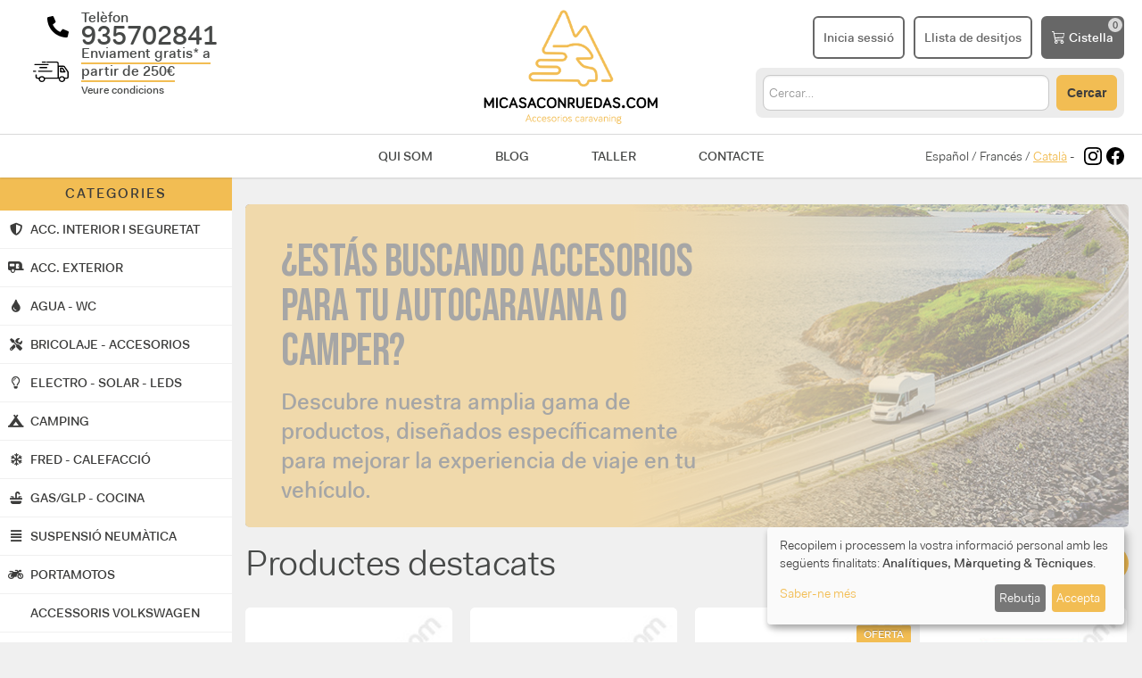

--- FILE ---
content_type: text/html; charset=utf-8
request_url: https://micasaconruedas.com/ca/
body_size: 46369
content:
<!DOCTYPE html>
<html lang="ca" dir="ltr" class="no-js">
<head>
    <meta charset="utf-8">
    <title>Botiga online MICASACONRUEDAS, Accessoris autocaravanes i càmping.</title>
    <link rel="canonical" href="https://micasaconruedas.com/"/>
    <meta http-equiv="content-language" content="ca-ca">
    <meta name="language" content="ca">
    <meta name="viewport" content="width=device-width, initial-scale=1.0"/>
    <meta name="description" content="Botiga online de venda d&#39;accessoris d&#39;autocaravana, camper i material de càmping. Especialitzada en Suspensions Pneumàtiques. Venda de marques Dometic, Webasto, Truman.">
    <meta name="keywords" content="Barcelona, Mollet, Cataluña, Catalunya, autocaravana, accessoris autocaravana, autocaravanes, accessoris autocaravanes, càmping, accessoris càmping, articles càmping, camper, accessoris camper, suspensions, suspensions pneumàtiques, suspensió, suspensió pneumàtica, òria, suspensió òria, suspensió pneumàtica òria, antenes, antenes parabòliques, antenes TDT, TDT, antenes estacionàries, antenes direccionals, antenes omnidireccionals, antenes glomex, accessoris TRUMA, Truman, Webasto, accessoris Webasto, Dometic, accessoris Dometic, Fiamma, accessoris Fiamma, carpes, carpes plegables, carpes plegables alumini, electrodomèstics 12v, protectors tèrmics, telair , aires condicionats, aires condicionats telair, kits panell solar, panells solars, taules, cadires, cuines, cuines càmping, autocaravana, camper, accessoris caravanes, càmping, suspensions pneumàtiques òria, antenes, Truman, Webasto, telair, carpes plegables, Dometic, Fiamma, antenes parabòliques, tdt, electrodomèstics 12v, leds, taules, cadires, botiga,articles">
    <meta name="og:title" property="og:title" content="Botiga online MICASACONRUEDAS, Accessoris autocaravanes i càmping."/>
    <meta name="og:type" property="og:type" content="website"/>
    <meta name="og:url" property="og:url" content="https://micasaconruedas.com/"/>
    <meta name="og:image" property="og:image" content="https://micasaconruedas.com/assets/img/dist/logo.png?v=1"/>
    <meta name="og:description" property="og:description"
          content="Botiga online de venda d&#39;accessoris d&#39;autocaravana, camper i material de càmping. Especialitzada en Suspensions Pneumàtiques. Venda de marques Dometic, Webasto, Truman."/>
        <!--twitter-->
    
    <base href="//micasaconruedas.com/"/>
    <link rel="shortcut icon" href="/favicon.ico"/>

    <meta http-equiv="X-UA-Compatible" content="IE=edge">

    <!-- Estils -->
    <link href="https://micasaconruedas.com/assets/vendor/fontawesome/css/all.css" rel="stylesheet">
    <link href="https://micasaconruedas.com/public/css/front/plugins.css?1737988397" rel="stylesheet">
    <link href="https://micasaconruedas.com/assets/css/dist/style.min.css?1737988397" rel="stylesheet">
    <link href="https://micasaconruedas.com/assets/fonts/font-awesome.css?1737988397" rel="stylesheet">
    <link href="https://micasaconruedas.com/public/css/front/global.css?1759779514" rel="stylesheet">

    <!-- Fonts -->
    <link rel="preconnect" href="https://fonts.googleapis.com">
    <link rel="preconnect" href="https://fonts.gstatic.com" crossorigin>
    <link href="https://fonts.googleapis.com/css?family=Source+Sans+Pro:300,400,700" rel="stylesheet">
    <link href="https://fonts.googleapis.com/css2?family=Bebas+Neue&display=swap" rel="stylesheet">
    <!-- Google Tag Manager -->
    <script type="application/javascript">
        window.dataLayer = window.dataLayer || [];

        function gtag() {
            dataLayer.push(arguments);
        }

        gtag('consent', 'default', {
            'ad_storage': 'denied',
            'analytics_storage': 'denied',
            'ad_user_data': 'denied',
            'ad_personalization': 'denied',
            'wait_for_update': 500
        });
    </script>
    <script type="application/javascript">
        (function (w, d, s, l, i) {
            w[l] = w[l] || [];
            w[l].push({
                'gtm.start':
                    new Date().getTime(), event: 'gtm.js'
            });
            var f = d.getElementsByTagName(s)[0],
                j = d.createElement(s), dl = l != 'dataLayer' ? '&l=' + l : '';
            j.async = true;
            j.src =
                'https://www.googletagmanager.com/gtm.js?id=' + i + dl;
            f.parentNode.insertBefore(j, f);
        })(window, document, 'script', 'dataLayer', 'GTM-KZGKD72');
    </script>
    <!-- End Google Tag Manager -->
    
</head>
<body>
<!-- Google Tag Manager (noscript) -->
<noscript>
    <iframe src="https://www.googletagmanager.com/ns.html?id=GTM-KZGKD72"
            height="0" width="0" style="display:none;visibility:hidden"></iframe>
</noscript>
<!-- End Google Tag Manager (noscript) -->


<div class="wrapper">

    <div id="pre-header">
    <a href="#" data-toggle="modal" data-target="#modal_envio_gratis"
   class="envios-gratis container-fluid"
   style="text-decoration: none; background-color: #F8C694; color: #676767; font-weight: bold; text-align: center; padding: 8px">
    Enviament gratis* a partir de 250€    <small> - Veure condicions</small>
</a>    <div id="telefons-mobile" class="container-fluid">
    <div style="display: flex; justify-content: space-between;">
        <div style="font-size: 16px; color: #747474; display: flex; align-items: center">
            <svg height="0.9em" width="0.9em" viewBox="0 0 512 512" xmlns="http://www.w3.org/2000/svg" style="padding-right: 5px; fill: #747474">
                <path fill="#747474" d="M497.39 361.8l-112-48a24 24 0 0 0-28 6.9l-49.6 60.6A370.66 370.66 0 0 1 130.6 204.11l60.6-49.6a23.94 23.94 0 0 0 6.9-28l-48-112A24.16 24.16 0 0 0 122.6.61l-104 24A24 24 0 0 0 0 48c0 256.5 207.9 464 464 464a24 24 0 0 0 23.4-18.6l24-104a24.29 24.29 0 0 0-14.01-27.6z"></path>
            </svg>
            <b>935702841</b>
        </div>
        <div class="text-right">
            <a href="tel:935702841">Truca ara!</a>
        </div>
    </div>
</div>    </div>

    <header id="main-header" style="background: #fff;">

        <div class="container-fluid" style="border-bottom: 1px solid #D8D8D8; padding-top: 10px; padding-bottom: 10px">
    <div class="items-container" style="display: grid; grid-template-columns: 1fr 1fr 1fr">

        <div>
            <div class="menu-mobile">
        <a id="button-menu-mobile" href="#" class="toggle-menu">
        <svg xmlns="http://www.w3.org/2000/svg" viewBox="0 0 448 512">
            <path d="M0 96C0 78.33 14.33 64 32 64H416C433.7 64 448 78.33 448 96C448 113.7 433.7 128 416 128H32C14.33 128 0 113.7 0 96zM0 256C0 238.3 14.33 224 32 224H416C433.7 224 448 238.3 448 256C448 273.7 433.7 288 416 288H32C14.33 288 0 273.7 0 256zM416 448H32C14.33 448 0 433.7 0 416C0 398.3 14.33 384 32 384H416C433.7 384 448 398.3 448 416C448 433.7 433.7 448 416 448z"/>
        </svg>
    </a>
        <a id="button-search-mobile" href="#" class="button button-orange">
        <svg xmlns="http://www.w3.org/2000/svg" viewBox="0 0 512 512"><path d="M500.3 443.7l-119.7-119.7c27.22-40.41 40.65-90.9 33.46-144.7C401.8 87.79 326.8 13.32 235.2 1.723C99.01-15.51-15.51 99.01 1.724 235.2c11.6 91.64 86.08 166.7 177.6 178.9c53.8 7.189 104.3-6.236 144.7-33.46l119.7 119.7c15.62 15.62 40.95 15.62 56.57 0C515.9 484.7 515.9 459.3 500.3 443.7zM79.1 208c0-70.58 57.42-128 128-128s128 57.42 128 128c0 70.58-57.42 128-128 128S79.1 278.6 79.1 208z"/></svg>
    </a>
</div>            <div class="d-md-none"
     style="display: grid; grid-template-columns: 57px 1fr; column-gap: 14px; font-size: 16px;">

    <div style="display: flex; align-items: center; justify-content: flex-end">
        <svg height="1.5em" width="1.5em" viewBox="0 0 512 512" xmlns="http://www.w3.org/2000/svg">
            <path d="M497.39 361.8l-112-48a24 24 0 0 0-28 6.9l-49.6 60.6A370.66 370.66 0 0 1 130.6 204.11l60.6-49.6a23.94 23.94 0 0 0 6.9-28l-48-112A24.16 24.16 0 0 0 122.6.61l-104 24A24 24 0 0 0 0 48c0 256.5 207.9 464 464 464a24 24 0 0 0 23.4-18.6l24-104a24.29 24.29 0 0 0-14.01-27.6z"/>
        </svg>
    </div>

    <div style="font-weight: bold;display: flex;flex-direction: column;justify-content: center;">
        <div>
            Telèfon        </div>
        <div id="telefon_header">
            935702841
        </div>
    </div>


    <div style="display: flex; align-items: center; justify-content: flex-end">
        <svg style="width: 40px; height: auto;" viewBox="0 0 57 34" version="1.1"
             xmlns="http://www.w3.org/2000/svg" xmlns:xlink="http://www.w3.org/1999/xlink">
            <g id="Page-1" stroke="none" stroke-width="1" fill="none" fill-rule="evenodd">
                <g id="c" transform="translate(-37.000000, -100.000000)" fill="#000000">
                    <g id="Group-2" transform="translate(36.000000, 94.000000)">
                        <g id="noun_Truck_544415" transform="translate(0.591690, 5.763127)">
                            <path d="M15.4479144,2.23687297 L20.3687064,2.23687297 C20.9231619,2.23687297 21.4083104,1.7702063 21.4083104,1.23687297 C21.4083104,0.703539637 20.9231619,0.23687297 20.3687064,0.23687297 L15.4479144,0.23687297 C14.8934589,0.23687297 14.4083104,0.703539637 14.4083104,1.23687297 C14.4083104,1.7702063 14.8934589,2.23687297 15.4479144,2.23687297 Z"
                                  id="Path"></path>
                            <path d="M56.7164044,16.1826094 L51.4579188,8.34152413 C50.9043939,7.48493499 49.9357255,6.9578032 48.8286759,6.9578032 L41.4944723,6.9578032 L41.4944723,3.20198925 C41.4944723,1.55470243 40.1106603,0.23687297 38.3808953,0.23687297 L22.8822007,0.23687297 C22.3286759,0.23687297 21.8443417,0.69811328 21.8443417,1.22524506 C21.8443417,1.75237685 22.3286759,2.21361716 22.8822007,2.21361716 L38.3808953,2.21361716 C38.9344201,2.21361716 39.4187543,2.67485747 39.4187543,3.20198925 L39.4187543,26.857028 L19.0767177,26.857028 C18.1772399,25.4074156 16.5166655,24.353152 14.5793287,24.353152 C12.6419919,24.353152 10.9814174,25.3415241 10.0819396,26.857028 L7.52188742,26.857028 C6.96836262,26.857028 6.48402841,26.3957877 6.48402841,25.8686559 L6.48402841,22.4422993 C6.48402841,21.9151675 5.99969421,21.4539272 5.4461694,21.4539272 C4.8926446,21.4539272 4.4083104,21.9151675 4.4083104,22.4422993 L4.4083104,25.8686559 C4.4083104,27.5159427 5.79212241,28.8337722 7.52188742,28.8337722 L9.39003363,28.8337722 C9.39003363,28.9655551 9.39003363,29.1632296 9.39003363,29.2950125 C9.39003363,31.9965629 11.7425141,34.236873 14.5793287,34.236873 C17.4161433,34.236873 19.7686237,31.9965629 19.7686237,29.2950125 C19.7686237,29.1632296 19.7686237,28.9655551 19.7686237,28.8337722 L40.5258039,28.8337722 C40.5258039,28.8337722 40.5258039,28.8337722 40.5949945,28.8337722 C40.5949945,28.8337722 40.5949945,28.8337722 40.6641851,28.8337722 L41.4944723,28.8337722 C41.4944723,28.9655551 41.4944723,29.1632296 41.4944723,29.2950125 C41.4944723,31.9965629 43.8469527,34.236873 46.6837673,34.236873 C49.5205819,34.236873 51.8730624,31.9965629 51.8730624,29.2950125 C51.8730624,29.1632296 51.8730624,28.9655551 51.8730624,28.8337722 L54.2947334,28.8337722 C56.0244984,28.8337722 57.4083104,27.5159427 57.4083104,25.8686559 L57.4083104,17.8298962 C57.2699292,17.236873 57.0623574,16.7097412 56.7164044,16.1826094 Z M14.5793287,32.3260203 C12.8495637,32.3260203 11.4657516,31.0081908 11.4657516,29.360904 C11.4657516,27.7136172 12.8495637,26.3957877 14.5793287,26.3957877 C15.8247595,26.3957877 16.8626185,27.0547024 17.3469527,28.0430745 C17.3469527,28.1748575 17.4161433,28.3725319 17.5545245,28.5043148 C17.6237151,28.7678807 17.6929057,29.0973381 17.6929057,29.360904 C17.6929057,31.0081908 16.3090937,32.3260203 14.5793287,32.3260203 Z M46.5453861,32.3260203 C44.8156211,32.3260203 43.4318091,31.0081908 43.4318091,29.360904 C43.4318091,27.7136172 44.8156211,26.3957877 46.5453861,26.3957877 C48.2751511,26.3957877 49.6589631,27.7136172 49.6589631,29.360904 C49.6589631,31.0081908 48.2751511,32.3260203 46.5453861,32.3260203 Z M55.1942112,25.9345474 C55.1942112,26.4616792 54.709877,26.9229195 54.1563522,26.9229195 L51.1119657,26.9229195 C50.2124879,25.4733071 48.5519135,24.4190435 46.6145767,24.4190435 C44.6772399,24.4190435 43.0166655,25.4074156 42.1171877,26.9229195 L41.6328535,26.9229195 L41.6328535,9.00043886 L48.8978665,9.00043886 C49.2438195,9.00043886 49.5897725,9.19811328 49.7973443,9.46167917 L54.9866394,17.3027644 C55.1250206,17.4345474 55.1250206,17.6322218 55.1250206,17.8298962 L55.1250206,25.9345474 L55.1942112,25.9345474 Z"
                                  id="Shape" fill-rule="nonzero"></path>
                            <path d="M48.2920313,10.7035396 C48.082729,10.436873 47.7338918,10.236873 47.3850546,10.236873 L44.454822,10.236873 C43.8966825,10.236873 43.4083104,10.7035396 43.4083104,11.236873 L43.4083104,17.236873 C43.4083104,17.7702063 43.8966825,18.236873 44.454822,18.236873 L51.3617988,18.236873 C51.3617988,18.236873 51.3617988,18.236873 51.3617988,18.236873 C51.9199383,18.236873 52.4083104,17.7702063 52.4083104,17.236873 C52.4083104,16.9702063 52.338543,16.7702063 52.1292406,16.5702063 L48.2920313,10.7035396 Z M45.5711011,16.236873 L45.5711011,12.236873 L46.826915,12.236873 L49.4780778,16.236873 L45.5711011,16.236873 Z"
                                  id="Shape" fill-rule="nonzero"></path>
                            <path d="M3.43204927,6.23687297 L24.3845715,6.23687297 C24.9305656,6.23687297 25.4083104,5.7702063 25.4083104,5.23687297 C25.4083104,4.70353964 24.9305656,4.23687297 24.3845715,4.23687297 L3.43204927,4.23687297 C2.8860552,4.23687297 2.4083104,4.70353964 2.4083104,5.23687297 C2.4083104,5.7702063 2.81780594,6.23687297 3.43204927,6.23687297 Z"
                                  id="Path"></path>
                            <path d="M8.4083104,16.236873 C8.4083104,16.7702063 8.8860552,17.236873 9.43204927,17.236873 L30.3845715,17.236873 C30.9305656,17.236873 31.4083104,16.7702063 31.4083104,16.236873 C31.4083104,15.7035396 30.9305656,15.236873 30.3845715,15.236873 L9.43204927,15.236873 C8.8860552,15.236873 8.4083104,15.7035396 8.4083104,16.236873 Z"
                                  id="Path"></path>
                            <path d="M5.4083104,16.236873 C5.4083104,15.7035396 5.00601155,15.236873 4.54624143,15.236873 L1.27037936,15.236873 C0.810609247,15.236873 0.408310396,15.7035396 0.408310396,16.236873 C0.408310396,16.7702063 0.810609247,17.236873 1.27037936,17.236873 L4.54624143,17.236873 C5.00601155,17.236873 5.4083104,16.836873 5.4083104,16.236873 Z"
                                  id="Path"></path>
                            <path d="M22.3599233,11.236873 C22.9190631,11.236873 23.4083104,10.7702063 23.4083104,10.236873 C23.4083104,9.70353964 22.9190631,9.23687297 22.3599233,9.23687297 L11.4566975,9.23687297 C10.8975577,9.23687297 10.4083104,9.70353964 10.4083104,10.236873 C10.4083104,10.7702063 10.8975577,11.236873 11.4566975,11.236873 L22.3599233,11.236873 Z"
                                  id="Path"></path>
                        </g>
                    </g>
                </g>
            </g>
        </svg>
    </div>
    <a href="#" data-toggle="modal" data-target="#modal_envio_gratis"
       style="display: flex; align-items: center; font-weight: bold; color: #474948; text-decoration: none;">
        <div>
            <span style="border-bottom: 2px solid #f2bd53">Enviament gratis* a <br> partir de 250€<br/></span>
            <small style="font-size:12px">Veure condicions</small>
        </div>
    </a>
</div>        </div>

        <div class="logo" style="display: flex; justify-content: center">
            <a href="https://micasaconruedas.com/ca/" title="Tornar a Inici">
                <img style="height: 130px; max-width: initial;"
                     src="https://micasaconruedas.com/resources/images/logo-micasaconruedas.png"
                     alt="micasaconruedas.com"
                />
            </a>
        </div>
        <div style="display: flex; flex-direction: column; justify-content: center; align-items: flex-end">
            <div style="display: flex">
                                <a class="button button-mobile" href="https://micasaconruedas.com/ca/login/" title="Inici sessió / Registre">
                    <svg xmlns="http://www.w3.org/2000/svg" viewBox="0 0 448 512"><path d="M224 256c70.7 0 128-57.31 128-128s-57.3-128-128-128C153.3 0 96 57.31 96 128S153.3 256 224 256zM274.7 304H173.3C77.61 304 0 381.6 0 477.3c0 19.14 15.52 34.67 34.66 34.67h378.7C432.5 512 448 496.5 448 477.3C448 381.6 370.4 304 274.7 304z"/></svg>
                    <span>Inicia sessió</span>
                </a>
                <a href="https://micasaconruedas.com/ca/lista-deseos/" class="button button-mobile" style="margin-left: 10px">
                    <svg xmlns="http://www.w3.org/2000/svg" height="1em" viewBox="0 0 576 512"><path d="M316.9 18C311.6 7 300.4 0 288.1 0s-23.4 7-28.8 18L195 150.3 51.4 171.5c-12 1.8-22 10.2-25.7 21.7s-.7 24.2 7.9 32.7L137.8 329 113.2 474.7c-2 12 3 24.2 12.9 31.3s23 8 33.8 2.3l128.3-68.5 128.3 68.5c10.8 5.7 23.9 4.9 33.8-2.3s14.9-19.3 12.9-31.3L438.5 329 542.7 225.9c8.6-8.5 11.7-21.2 7.9-32.7s-13.7-19.9-25.7-21.7L381.2 150.3 316.9 18z"/></svg>
                    <span>Llista de desitjos</span>
                </a>
                                <a class="mini-cart button button-gray" style="margin-left: 10px"
                   href="https://micasaconruedas.com/ca/cart/"
                   title="Anar a la cistella">
                    <svg style="width: 1em;" viewBox="0 0 19 20" version="1.1"
                         xmlns="http://www.w3.org/2000/svg" xmlns:xlink="http://www.w3.org/1999/xlink">
                        <g id="Page-1" stroke="none" stroke-width="1" fill="none" fill-rule="evenodd">
                            <g id="c" transform="translate(-1271.000000, -32.000000)" fill="#FFFFFF"
                               fill-rule="nonzero">
                                <g id="Group-4" transform="translate(1153.000000, 21.000000)">
                                    <path d="M118,11.6818182 C118,11.3052604 118.283559,11 118.633346,11 L120.533384,11 C120.824071,11.0000865 121.077383,11.2131853 121.147729,11.5168182 L121.660739,13.7272727 L136.367031,13.7272727 C136.556697,13.727396 136.736329,13.8190198 136.856539,13.9769537 C136.97675,14.1348875 137.024885,14.3425058 136.98771,14.5427273 L135.721018,21.3609091 C135.664009,21.6667828 135.421429,21.8919857 135.132007,21.9077273 L123.228904,22.5513636 L123.592444,24.6363636 L134.466993,24.6363636 C134.816781,24.6363636 135.100339,24.941624 135.100339,25.3181818 C135.100339,25.6947396 134.816781,26 134.466993,26 L123.066767,26 C122.762143,25.9996962 122.500872,25.765976 122.444822,25.4436364 L120.546051,14.555 L120.039374,12.3636364 L118.633346,12.3636364 C118.283559,12.3636364 118,12.058376 118,11.6818182 Z M122,15 L123.0901,21 L134.956618,20.3851306 L136,15 L122,15 Z M124.5,26 C125.880712,26 127,27.1192881 127,28.5 C127,29.8807119 125.880712,31 124.5,31 C123.119288,31 122,29.8807119 122,28.5 C122,27.1192881 123.119288,26 124.5,26 Z M124.5,27.25 C123.809644,27.25 123.25,27.8096441 123.25,28.5 C123.25,29.1903559 123.809644,29.75 124.5,29.75 C125.190356,29.75 125.75,29.1903559 125.75,28.5 C125.75,27.8096441 125.190356,27.25 124.5,27.25 Z M133.5,26 C134.880712,26 136,27.1192881 136,28.5 C136,29.8807119 134.880712,31 133.5,31 C132.119288,31 131,29.8807119 131,28.5 C131,27.1192881 132.119288,26 133.5,26 Z M133.5,27.25 C132.809644,27.25 132.25,27.8096441 132.25,28.5 C132.25,29.1903559 132.809644,29.75 133.5,29.75 C134.190356,29.75 134.75,29.1903559 134.75,28.5 C134.75,27.8096441 134.190356,27.25 133.5,27.25 Z"
                                          id="Shape"></path>
                                </g>
                            </g>
                        </g>
                    </svg>
                    <span class="carrito">Cistella</span>
                </a>
            </div>
            <!-- Search Desktop -->
            <div id="search-desktop">
                <form class="global-search" method="POST" action="https://micasaconruedas.com/ca/cerca/">
                    <input type="text" name="cerca" class="cerca"
                           placeholder="Cercar&hellip;" autocomplete="off" value="">
                    <button type="submit" class="button button-orange" style="line-height: 12px;">Cercar                    </button>
                </form>
            </div>
            <!-- End Search Desktop -->
        </div>
    </div>
</div>
        <div id="submenu" class="container-fluid">
    <div style="display: flex; justify-content: center; align-items: center;">
        <!-- Search mobile -->
        <div id="search-mobile">
            <form class="global-search" method="POST" action="https://micasaconruedas.com/ca/cerca/">
                <input type="text" name="cerca" class="cerca" style="width: auto; line-height: 29px;"
                       placeholder="Cercar&hellip;" autocomplete="off" value="">
                <button type="submit" id="button-search" class="button button-orange">
                    Buscar
                </button>
            </form>
        </div>
        <!-- End Search Mobile -->
    </div>
</div>
        <div class="d-md-none container-fluid">
    <div style="display: grid; grid-template-columns: 1fr 3fr 1fr">
        <div></div>
        <nav>
            <a href="https://micasaconruedas.com/ca/quienes-somos/" style="margin:0 30px">Qui som</a>
            <a href="https://micasaconruedas.com/ca/blog/" style="margin:0 30px">Blog</a>
            <a href="https://micasaconruedas.com/ca/taller-camper-autocaravana/" style="margin:0 30px">Taller</a>
            <a href="https://micasaconruedas.com/ca/contact/" style="margin:0 30px">Contacte</a>
        </nav>
        <div style="display: flex; align-items: center; justify-content: flex-end">
                        <div style="padding-right:10px">
                                                <a href="https://micasaconruedas.com/" style="color: #474948; text-decoration: none">Español</a>
                                /                                                <a href="https://micasaconruedas.com/fr/" style="color: #474948; text-decoration: none">Francés</a>
                                /                                                <span style="text-decoration: underline; color: #f2bd53">Català</span>
                                                                -
            </div>
                        <a href="https://www.instagram.com/micasa_conruedas/" target="_blank"
               style="display: flex; align-items: center; margin-right: 5px;">
                <svg width="20px" height="20px" role="img" viewBox="0 0 24 24"
                     xmlns="http://www.w3.org/2000/svg"><title>Instagram icon</title>
                    <path d="M12 0C8.74 0 8.333.015 7.053.072 5.775.132 4.905.333 4.14.63c-.789.306-1.459.717-2.126 1.384S.935 3.35.63 4.14C.333 4.905.131 5.775.072 7.053.012 8.333 0 8.74 0 12s.015 3.667.072 4.947c.06 1.277.261 2.148.558 2.913.306.788.717 1.459 1.384 2.126.667.666 1.336 1.079 2.126 1.384.766.296 1.636.499 2.913.558C8.333 23.988 8.74 24 12 24s3.667-.015 4.947-.072c1.277-.06 2.148-.262 2.913-.558.788-.306 1.459-.718 2.126-1.384.666-.667 1.079-1.335 1.384-2.126.296-.765.499-1.636.558-2.913.06-1.28.072-1.687.072-4.947s-.015-3.667-.072-4.947c-.06-1.277-.262-2.149-.558-2.913-.306-.789-.718-1.459-1.384-2.126C21.319 1.347 20.651.935 19.86.63c-.765-.297-1.636-.499-2.913-.558C15.667.012 15.26 0 12 0zm0 2.16c3.203 0 3.585.016 4.85.071 1.17.055 1.805.249 2.227.415.562.217.96.477 1.382.896.419.42.679.819.896 1.381.164.422.36 1.057.413 2.227.057 1.266.07 1.646.07 4.85s-.015 3.585-.074 4.85c-.061 1.17-.256 1.805-.421 2.227-.224.562-.479.96-.899 1.382-.419.419-.824.679-1.38.896-.42.164-1.065.36-2.235.413-1.274.057-1.649.07-4.859.07-3.211 0-3.586-.015-4.859-.074-1.171-.061-1.816-.256-2.236-.421-.569-.224-.96-.479-1.379-.899-.421-.419-.69-.824-.9-1.38-.165-.42-.359-1.065-.42-2.235-.045-1.26-.061-1.649-.061-4.844 0-3.196.016-3.586.061-4.861.061-1.17.255-1.814.42-2.234.21-.57.479-.96.9-1.381.419-.419.81-.689 1.379-.898.42-.166 1.051-.361 2.221-.421 1.275-.045 1.65-.06 4.859-.06l.045.03zm0 3.678c-3.405 0-6.162 2.76-6.162 6.162 0 3.405 2.76 6.162 6.162 6.162 3.405 0 6.162-2.76 6.162-6.162 0-3.405-2.76-6.162-6.162-6.162zM12 16c-2.21 0-4-1.79-4-4s1.79-4 4-4 4 1.79 4 4-1.79 4-4 4zm7.846-10.405c0 .795-.646 1.44-1.44 1.44-.795 0-1.44-.646-1.44-1.44 0-.794.646-1.439 1.44-1.439.793-.001 1.44.645 1.44 1.439z"/>
                </svg>
            </a>
            <a href="https://www.facebook.com/webmicasaconruedas" target="_blank"
               style="display: flex; align-items: center">
                <svg width="20px" height="20px" role="img" viewBox="0 0 24 24"
                     xmlns="http://www.w3.org/2000/svg"><title>Facebook icon</title>
                    <path d="M23.9981 11.9991C23.9981 5.37216 18.626 0 11.9991 0C5.37216 0 0 5.37216 0 11.9991C0 17.9882 4.38789 22.9522 10.1242 23.8524V15.4676H7.07758V11.9991H10.1242V9.35553C10.1242 6.34826 11.9156 4.68714 14.6564 4.68714C15.9692 4.68714 17.3424 4.92149 17.3424 4.92149V7.87439H15.8294C14.3388 7.87439 13.8739 8.79933 13.8739 9.74824V11.9991H17.2018L16.6698 15.4676H13.8739V23.8524C19.6103 22.9522 23.9981 17.9882 23.9981 11.9991Z"/>
                </svg>
            </a>
        </div>
    </div>
</div>
        <div class="resum-cart">
            <div class="resum-cart-inner">
                <ul class="resum-products-list"></ul>
                <div class="actions">
                    <p class="resum-subtotal"></p>
                    <div style="display:flex; justify-content: flex-end;">
                        <a class="button"
                           href="https://micasaconruedas.com/ca/cart/">Anar a la cistella</a>
                        <a class="button button-orange beginCheckout" style="margin-left: 5px;"
                           href="https://micasaconruedas.com/ca/cart/direction/">Finalitzar compra</a>
                    </div>
                </div>
            </div>
        </div>
    </header>

    <section class="main main-layout-flex main-portada">

    <div class="container-flex">
        <div class="sidebar-flex">
            <div class="sidebar-cats">
    <h3 class="title">
        Categories        <a href="#" id="close-menu" class="toggle-menu visible-phone">x</a>
    </h3>
        <ul class="items">
                    <li>
                <a href="#">
                    <div class="icon"><i class="fas fa-shield-alt"></i></div>
                    <span>ACC. INTERIOR i SEGURETAT</span>
                </a>
                <span class="wrapper-categories num_cats_8">
                    <ul class="categories">
                                                    <li>
                                <a class="title-cat" href="https://micasaconruedas.com/ca/ykv/">PROTECTORS TÈRMICS, FUNDES I ENFOSCIDORS</a>
                                <ul class="subcategories">
                                                                            <li><a class="title-subcat" href="https://micasaconruedas.com/ca/ykv/fundas-caravanes-i-autocaravanes/">FUNDAS CARAVANES I AUTOCARAVANES</a></li>
                                                                            <li><a class="title-subcat" href="https://micasaconruedas.com/ca/ykv/protectors-termics/">Protectors térmics per cabina</a></li>
                                                                            <li><a class="title-subcat" href="https://micasaconruedas.com/ca/ykv/obscuridors-de-cabina/">Obscuridors de cabina</a></li>
                                                                    </ul>
                            </li>
                                                    <li>
                                <a class="title-cat" href="https://micasaconruedas.com/ca/panys-i-retenedors-de-porta/">PANYS I RETENEDORS DE PORTA</a>
                                <ul class="subcategories">
                                                                    </ul>
                            </li>
                                                    <li>
                                <a class="title-cat" href="https://micasaconruedas.com/ca/confort-interior/">CONFORT INTERIOR</a>
                                <ul class="subcategories">
                                                                            <li><a class="title-subcat" href="https://micasaconruedas.com/ca/confort-interior/0zb/">Roba de la llar</a></li>
                                                                            <li><a class="title-subcat" href="https://micasaconruedas.com/ca/confort-interior/accessoris-mobiliari/">Accessoris mobiliari</a></li>
                                                                            <li><a class="title-subcat" href="https://micasaconruedas.com/ca/confort-interior/basses-giratorias-per-sients/">Basses giratorias per sients</a></li>
                                                                            <li><a class="title-subcat" href="https://micasaconruedas.com/ca/confort-interior/bosses-porta-objectes/">Bosses porta-objectes</a></li>
                                                                            <li><a class="title-subcat" href="https://micasaconruedas.com/ca/confort-interior/accessoris-varis/">Accessoris varis</a></li>
                                                                            <li><a class="title-subcat" href="https://micasaconruedas.com/ca/confort-interior/alfombres-i-fundes/">Alfombres i fundes</a></li>
                                                                            <li><a class="title-subcat" href="https://micasaconruedas.com/ca/confort-interior/cortines-i-mosquiteres/">Cortines i mosquiteres</a></li>
                                                                            <li><a class="title-subcat" href="https://micasaconruedas.com/ca/confort-interior/comfort-per-els-nostres-amics-peluts/">Comfort per els nostres amics peluts</a></li>
                                                                    </ul>
                            </li>
                                                    <li>
                                <a class="title-cat" href="https://micasaconruedas.com/ca/electrodomestic-12-cotxe-caravana-autocaravana-camper-furgo-secador-extractor/">ELECTRODOMÈSTIC  12 V</a>
                                <ul class="subcategories">
                                                                    </ul>
                            </li>
                                                    <li>
                                <a class="title-cat" href="https://micasaconruedas.com/ca/accessoris-per-garatge/">ACCESSORIS PER GARATGE</a>
                                <ul class="subcategories">
                                                                            <li><a class="title-subcat" href="https://micasaconruedas.com/ca/accessoris-per-garatge/armari-correder-per-garatges-autocaravana/">Armari correder per garatges autocaravana</a></li>
                                                                    </ul>
                            </li>
                                                    <li>
                                <a class="title-cat" href="https://micasaconruedas.com/ca/regals-caravaning-vw-bosses-posters-clauers/">REGALS CARAVANING</a>
                                <ul class="subcategories">
                                                                    </ul>
                            </li>
                                                    <li>
                                <a class="title-cat" href="https://micasaconruedas.com/ca/seguretat/">SEGURETAT PEL VEHICLE</a>
                                <ul class="subcategories">
                                                                            <li><a class="title-subcat" href="https://micasaconruedas.com/ca/seguretat/caixes-fortes/">Caixes fortes</a></li>
                                                                            <li><a class="title-subcat" href="https://micasaconruedas.com/ca/seguretat/alarma-vehicle/">Alarma vehicle i localitzadors</a></li>
                                                                            <li><a class="title-subcat" href="https://micasaconruedas.com/ca/seguretat/per-portes-caravana-autocaravana-camper/">Seguretat per a Portes</a></li>
                                                                            <li><a class="title-subcat" href="https://micasaconruedas.com/ca/seguretat/alarmes-gas-caravana-autocaravana-camper/">Alarmes gas</a></li>
                                                                            <li><a class="title-subcat" href="https://micasaconruedas.com/ca/seguretat/dispositius-antirrobatori/">Dispositius antirrobatori</a></li>
                                                                            <li><a class="title-subcat" href="https://micasaconruedas.com/ca/seguretat/cinturons-de-seguretat-dtm/">Cinturons de Seguretat</a></li>
                                                                            <li><a class="title-subcat" href="https://micasaconruedas.com/ca/seguretat/extintors/">Extintors</a></li>
                                                                    </ul>
                            </li>
                                                    <li>
                                <a class="title-cat" href="https://micasaconruedas.com/ca/electrodomesticos-220-v/">ELECTRODOMESTICOS 220 V</a>
                                <ul class="subcategories">
                                                                    </ul>
                            </li>
                                                <a href="#" class="close-categories">x</a>
                    </ul>
                </span>
            </li>
                    <li>
                <a href="#">
                    <div class="icon"><i class="fas fa-caravan"></i></div>
                    <span>ACC. EXTERIOR</span>
                </a>
                <span class="wrapper-categories num_cats_6">
                    <ul class="categories">
                                                    <li>
                                <a class="title-cat" href="https://micasaconruedas.com/ca/accesoris-carrosseria/">ACCESORIS CARROSSERIA</a>
                                <ul class="subcategories">
                                                                            <li><a class="title-subcat" href="https://micasaconruedas.com/ca/accesoris-carrosseria/baguls-cofres-i-portaequipatges/">Baguls, cofres i portaequipatges</a></li>
                                                                            <li><a class="title-subcat" href="https://micasaconruedas.com/ca/accesoris-carrosseria/bascules/">BÀSCULES</a></li>
                                                                            <li><a class="title-subcat" href="https://micasaconruedas.com/ca/accesoris-carrosseria/escales-i-bacas/">Escales i bacas</a></li>
                                                                            <li><a class="title-subcat" href="https://micasaconruedas.com/ca/accesoris-carrosseria/graons/">Graons</a></li>
                                                                            <li><a class="title-subcat" href="https://micasaconruedas.com/ca/accesoris-carrosseria/miralls-retrovisors/">Miralls retrovisors</a></li>
                                                                            <li><a class="title-subcat" href="https://micasaconruedas.com/ca/accesoris-carrosseria/estriberas-fiat-ducato-faldones-faldilles-autocaravana-camper-furgo/">Estriberas Fiat Ducato</a></li>
                                                                            <li><a class="title-subcat" href="https://micasaconruedas.com/ca/accesoris-carrosseria/potes-estacionament-gat-caravana-autocaravana-furgoneta-camio/">Potes Elevadors i gats d´estacionament  per caravanes i autocaravanes</a></li>
                                                                            <li><a class="title-subcat" href="https://micasaconruedas.com/ca/accesoris-carrosseria/escopidors/">ESCOPIDORS</a></li>
                                                                    </ul>
                            </li>
                                                    <li>
                                <a class="title-cat" href="https://micasaconruedas.com/ca/claraboies-protectors-termics-i-accesoris/">CLARABOIES - FINESTRES - PROTECTORS TÈRMICS I ACCESSORIS</a>
                                <ul class="subcategories">
                                                                            <li><a class="title-subcat" href="https://micasaconruedas.com/ca/claraboies-protectors-termics-i-accesoris/claraboies-caravana-autocaravana-camper/">Claraboies</a></li>
                                                                            <li><a class="title-subcat" href="https://micasaconruedas.com/ca/claraboies-protectors-termics-i-accesoris/finestres/">Finestres</a></li>
                                                                            <li><a class="title-subcat" href="https://micasaconruedas.com/ca/claraboies-protectors-termics-i-accesoris/compas-per-finestres-tanca-tancament-caravana-autocaravana-camper-furgo/">Compassos i tanques per finestres Caravana</a></li>
                                                                            <li><a class="title-subcat" href="https://micasaconruedas.com/ca/claraboies-protectors-termics-i-accesoris/ventilacio-a-finestres/">Ventilació a Finestres</a></li>
                                                                            <li><a class="title-subcat" href="https://micasaconruedas.com/ca/claraboies-protectors-termics-i-accesoris/enfosquidors-finestres/">Enfosquidors finestres</a></li>
                                                                    </ul>
                            </li>
                                                    <li>
                                <a class="title-cat" href="https://micasaconruedas.com/ca/enganxalls-i-accessoris/">ENGANXALLS I ACCESSORIS</a>
                                <ul class="subcategories">
                                                                            <li><a class="title-subcat" href="https://micasaconruedas.com/ca/enganxalls-i-accessoris/enganxall-autocaravanes-i-campers/">ENGANXALL AUTOCARAVANES I CAMPERS</a></li>
                                                                            <li><a class="title-subcat" href="https://micasaconruedas.com/ca/enganxalls-i-accessoris/mover-caravana/">Mover caravana</a></li>
                                                                    </ul>
                            </li>
                                                    <li>
                                <a class="title-cat" href="https://micasaconruedas.com/ca/accessoris-per-a-pneumatics-caravana-autocaravana-neumatics-cadenes-suport-llanta-separador-15-34-falques-cunyes-froli-fiamma-milenco/">ACCESSORIS PER A PNEUMÀTICS</a>
                                <ul class="subcategories">
                                                                            <li><a class="title-subcat" href="https://micasaconruedas.com/ca/accessoris-per-a-pneumatics-caravana-autocaravana-neumatics-cadenes-suport-llanta-separador-15-34-falques-cunyes-froli-fiamma-milenco/cadenes-de-neu-zg1/">Cadenes de neu</a></li>
                                                                            <li><a class="title-subcat" href="https://micasaconruedas.com/ca/accessoris-per-a-pneumatics-caravana-autocaravana-neumatics-cadenes-suport-llanta-separador-15-34-falques-cunyes-froli-fiamma-milenco/cunyas-estacionament/">Cunyas estacionament</a></li>
                                                                            <li><a class="title-subcat" href="https://micasaconruedas.com/ca/accessoris-per-a-pneumatics-caravana-autocaravana-neumatics-cadenes-suport-llanta-separador-15-34-falques-cunyes-froli-fiamma-milenco/protector-llanta-autocaravana/">Protector llanta autocaravana</a></li>
                                                                            <li><a class="title-subcat" href="https://micasaconruedas.com/ca/accessoris-per-a-pneumatics-caravana-autocaravana-neumatics-cadenes-suport-llanta-separador-15-34-falques-cunyes-froli-fiamma-milenco/soports-roda-de-recambi/">Soports roda de recambi i compressors</a></li>
                                                                    </ul>
                            </li>
                                                    <li>
                                <a class="title-cat" href="https://micasaconruedas.com/ca/portabicicletes-i-accessoris/">PORTABICICLETES I ACCESSORIS</a>
                                <ul class="subcategories">
                                                                            <li><a class="title-subcat" href="https://micasaconruedas.com/ca/portabicicletes-i-accessoris/portabicicletes-i-accesoris/">Portabicicletes</a></li>
                                                                            <li><a class="title-subcat" href="https://micasaconruedas.com/ca/portabicicletes-i-accessoris/9cm/">Portabicicletes furgoneta - camper</a></li>
                                                                            <li><a class="title-subcat" href="https://micasaconruedas.com/ca/portabicicletes-i-accessoris/8s4/">Porte-vélos pour caravane et garage</a></li>
                                                                            <li><a class="title-subcat" href="https://micasaconruedas.com/ca/portabicicletes-i-accessoris/accesorios-portabicicletas/">Accessoris Portabicicletas</a></li>
                                                                    </ul>
                            </li>
                                                    <li>
                                <a class="title-cat" href="https://micasaconruedas.com/ca/tendalls-per-autocaravana/">Tendalls per autocaravana</a>
                                <ul class="subcategories">
                                                                            <li><a class="title-subcat" href="https://micasaconruedas.com/ca/tendalls-per-autocaravana/suports-per-a-tendals-de-paret-40w/">Adaptadors per a tendals</a></li>
                                                                            <li><a class="title-subcat" href="https://micasaconruedas.com/ca/tendalls-per-autocaravana/tendals-de-paret/">Tendals de paret (Autocaravana)</a></li>
                                                                            <li><a class="title-subcat" href="https://micasaconruedas.com/ca/tendalls-per-autocaravana/tendals-de-sostre-camper/">Tendals de sostre (Camper)</a></li>
                                                                            <li><a class="title-subcat" href="https://micasaconruedas.com/ca/tendalls-per-autocaravana/tancaments-tendalls/">Tancaments tendalls</a></li>
                                                                            <li><a class="title-subcat" href="https://micasaconruedas.com/ca/tendalls-per-autocaravana/accesoris-tendalls/">Accesoris tendalls</a></li>
                                                                    </ul>
                            </li>
                                                <a href="#" class="close-categories">x</a>
                    </ul>
                </span>
            </li>
                    <li>
                <a href="#">
                    <div class="icon"><i class="fas fa-tint"></i></div>
                    <span>AGUA - WC</span>
                </a>
                <span class="wrapper-categories num_cats_2">
                    <ul class="categories">
                                                    <li>
                                <a class="title-cat" href="https://micasaconruedas.com/ca/aigua-i-sanitaris/">AIGUA, SANITARIS I NETEJA</a>
                                <ul class="subcategories">
                                                                            <li><a class="title-subcat" href="https://micasaconruedas.com/ca/aigua-i-sanitaris/productes-especials-acqua-travel/">TRACTAMENT DE L´AIGUA ACQUA TRAVEL</a></li>
                                                                            <li><a class="title-subcat" href="https://micasaconruedas.com/ca/aigua-i-sanitaris/accesoris-instalacions-aigua-caravana-autocaravana/">Accesoris aigua - Instalacions</a></li>
                                                                            <li><a class="title-subcat" href="https://micasaconruedas.com/ca/aigua-i-sanitaris/valvules-i-bocas-d-aigua/">bocanes i vàlvules d&#39;aigua</a></li>
                                                                            <li><a class="title-subcat" href="https://micasaconruedas.com/ca/aigua-i-sanitaris/bombes-d-aigua-i-accesoris/">Bombes d&#39;aigua i accessoris</a></li>
                                                                            <li><a class="title-subcat" href="https://micasaconruedas.com/ca/aigua-i-sanitaris/diposits-per-caravana-i-autocaravana/">Dipòsits i bidons d&#39;aigua</a></li>
                                                                            <li><a class="title-subcat" href="https://micasaconruedas.com/ca/aigua-i-sanitaris/dutxa-externa/">Dutxa externa</a></li>
                                                                            <li><a class="title-subcat" href="https://micasaconruedas.com/ca/aigua-i-sanitaris/aixetes/">Aixetes</a></li>
                                                                            <li><a class="title-subcat" href="https://micasaconruedas.com/ca/aigua-i-sanitaris/plats-de-duxa-lavabos-i-accesoris/">Plats de dutxa i accessoris per a lavabos</a></li>
                                                                            <li><a class="title-subcat" href="https://micasaconruedas.com/ca/aigua-i-sanitaris/neteja-exterior/">Neteja Exterior</a></li>
                                                                            <li><a class="title-subcat" href="https://micasaconruedas.com/ca/aigua-i-sanitaris/manegues/">Mànegues i raspalls aigua</a></li>
                                                                    </ul>
                            </li>
                                                    <li>
                                <a class="title-cat" href="https://micasaconruedas.com/ca/wc/">WC</a>
                                <ul class="subcategories">
                                                                            <li><a class="title-subcat" href="https://micasaconruedas.com/ca/wc/wc-quimics-i-portatils/">WC i accessoris</a></li>
                                                                            <li><a class="title-subcat" href="https://micasaconruedas.com/ca/wc/liquids-quimics-per-a-wc/">Líquids químics per a WC</a></li>
                                                                            <li><a class="title-subcat" href="https://micasaconruedas.com/ca/wc/sog/">SOG</a></li>
                                                                    </ul>
                            </li>
                                                <a href="#" class="close-categories">x</a>
                    </ul>
                </span>
            </li>
                    <li>
                <a href="#">
                    <div class="icon"><i class="fas fa-tools"></i></div>
                    <span>BRICOLAJE - ACCESORIOS</span>
                </a>
                <span class="wrapper-categories num_cats_2">
                    <ul class="categories">
                                                    <li>
                                <a class="title-cat" href="https://micasaconruedas.com/ca/material-per-camperitzar/">MATERIAL PER CAMPERITZAR</a>
                                <ul class="subcategories">
                                                                            <li><a class="title-subcat" href="https://micasaconruedas.com/ca/material-per-camperitzar/doctor-camper-en-curs/">DOCTOR CAMPER ( en curs )</a></li>
                                                                            <li><a class="title-subcat" href="https://micasaconruedas.com/ca/material-per-camperitzar/eines-per-camperitzar/">Eines per Camperitzar</a></li>
                                                                            <li><a class="title-subcat" href="https://micasaconruedas.com/ca/material-per-camperitzar/cantoneres-de-varis-tipus/">Cantoneres de varis tipus</a></li>
                                                                    </ul>
                            </li>
                                                    <li>
                                <a class="title-cat" href="https://micasaconruedas.com/ca/bricolatge-caravana-autocaravana-camping-caravanning-furgo/">BRICOLATGE</a>
                                <ul class="subcategories">
                                                                            <li><a class="title-subcat" href="https://micasaconruedas.com/ca/bricolatge-caravana-autocaravana-camping-caravanning-furgo/accesoris-per-areas-d-autocaravana-i-camper/">ACCESORIS PER AREAS D´AUTOCARAVANA I CAMPER</a></li>
                                                                            <li><a class="title-subcat" href="https://micasaconruedas.com/ca/bricolatge-caravana-autocaravana-camping-caravanning-furgo/accessoris-bricolatge/">Accessoris Bricolatge</a></li>
                                                                    </ul>
                            </li>
                                                <a href="#" class="close-categories">x</a>
                    </ul>
                </span>
            </li>
                    <li>
                <a href="#">
                    <div class="icon"><i class="far fa-lightbulb"></i></div>
                    <span>ELECTRO - SOLAR - LEDS</span>
                </a>
                <span class="wrapper-categories num_cats_4">
                    <ul class="categories">
                                                    <li>
                                <a class="title-cat" href="https://micasaconruedas.com/ca/energia/">ENERGIA</a>
                                <ul class="subcategories">
                                                                            <li><a class="title-subcat" href="https://micasaconruedas.com/ca/energia/inversor-i-carregador/">MultiPlus</a></li>
                                                                            <li><a class="title-subcat" href="https://micasaconruedas.com/ca/energia/cables-i-terminals/">Cables i terminals</a></li>
                                                                            <li><a class="title-subcat" href="https://micasaconruedas.com/ca/energia/fusibles-portafusibles-i-busbar/">Fusibles, portafusibles i busbar</a></li>
                                                                            <li><a class="title-subcat" href="https://micasaconruedas.com/ca/energia/bateries-agm/">Bateries AGM i lithi</a></li>
                                                                            <li><a class="title-subcat" href="https://micasaconruedas.com/ca/energia/carregadors-de-bateria-booster/">Carregadors de bateria / Booster</a></li>
                                                                            <li><a class="title-subcat" href="https://micasaconruedas.com/ca/energia/endolls-i-bases/">Endolls i bases</a></li>
                                                                            <li><a class="title-subcat" href="https://micasaconruedas.com/ca/energia/inversors-ac-dc-12v-220-autocaravana-camper-furgo/">Inversors AC DC</a></li>
                                                                    </ul>
                            </li>
                                                    <li>
                                <a class="title-cat" href="https://micasaconruedas.com/ca/electronica-per-caravaning/">ELECTRÒNICA PER CARAVANING</a>
                                <ul class="subcategories">
                                                                            <li><a class="title-subcat" href="https://micasaconruedas.com/ca/electronica-per-caravaning/antenas-tv-i-accessoris/">ANTENAS, TV i ACCESSORIS</a></li>
                                                                            <li><a class="title-subcat" href="https://micasaconruedas.com/ca/electronica-per-caravaning/cameres-marx/">CÀMERES MARXA ENRERE</a></li>
                                                                            <li><a class="title-subcat" href="https://micasaconruedas.com/ca/electronica-per-caravaning/radio-navegacio/">RÀDIO - NAVEGACIÓ</a></li>
                                                                            <li><a class="title-subcat" href="https://micasaconruedas.com/ca/electronica-per-caravaning/sensors-aparcament/">SENSORS APARCAMENT</a></li>
                                                                            <li><a class="title-subcat" href="https://micasaconruedas.com/ca/electronica-per-caravaning/altaveus/">ALTAVEUS</a></li>
                                                                    </ul>
                            </li>
                                                    <li>
                                <a class="title-cat" href="https://micasaconruedas.com/ca/iluminacio-leds/">IL·LUMINACIÓ - LEDS</a>
                                <ul class="subcategories">
                                                                            <li><a class="title-subcat" href="https://micasaconruedas.com/ca/iluminacio-leds/bombillas/">Bombetes / Lampares 12 V</a></li>
                                                                            <li><a class="title-subcat" href="https://micasaconruedas.com/ca/iluminacio-leds/plafons/">Plafons</a></li>
                                                                            <li><a class="title-subcat" href="https://micasaconruedas.com/ca/iluminacio-leds/varis-led-caravana-autocaravana-camper-furgo/">Articles varis Led</a></li>
                                                                    </ul>
                            </li>
                                                    <li>
                                <a class="title-cat" href="https://micasaconruedas.com/ca/energia-electricitat/">PANELLS SOLARS</a>
                                <ul class="subcategories">
                                                                            <li><a class="title-subcat" href="https://micasaconruedas.com/ca/energia-electricitat/panel-solar-monocristali/">Panel solar monocristalí</a></li>
                                                                            <li><a class="title-subcat" href="https://micasaconruedas.com/ca/energia-electricitat/panells-solars/">PANELLS SOLARS</a></li>
                                                                            <li><a class="title-subcat" href="https://micasaconruedas.com/ca/energia-electricitat/accesorios-placa-solar/">Accesorios Placa solar</a></li>
                                                                            <li><a class="title-subcat" href="https://micasaconruedas.com/ca/energia-electricitat/piles-de-combustible-efoy/">Piles de combustible Efoy</a></li>
                                                                    </ul>
                            </li>
                                                <a href="#" class="close-categories">x</a>
                    </ul>
                </span>
            </li>
                    <li>
                <a href="#">
                    <div class="icon"><i class="fas fa-campground"></i></div>
                    <span>CAMPING</span>
                </a>
                <span class="wrapper-categories num_cats_6">
                    <ul class="categories">
                                                    <li>
                                <a class="title-cat" href="https://micasaconruedas.com/ca/guia-acsi-2016/">Lliberia de Micasaconruedas</a>
                                <ul class="subcategories">
                                                                    </ul>
                            </li>
                                                    <li>
                                <a class="title-cat" href="https://micasaconruedas.com/ca/paraments-de-cuina-melanina-gerra-cervesa-plats-gots/">PARAMENTS DE CUINA</a>
                                <ul class="subcategories">
                                                                            <li><a class="title-subcat" href="https://micasaconruedas.com/ca/paraments-de-cuina-melanina-gerra-cervesa-plats-gots/fr4/">Accessoris parament / Cuina</a></li>
                                                                            <li><a class="title-subcat" href="https://micasaconruedas.com/ca/paraments-de-cuina-melanina-gerra-cervesa-plats-gots/cristalleria/">Cristalleria</a></li>
                                                                            <li><a class="title-subcat" href="https://micasaconruedas.com/ca/paraments-de-cuina-melanina-gerra-cervesa-plats-gots/coberteria-per-camping/">Coberteria per camping</a></li>
                                                                            <li><a class="title-subcat" href="https://micasaconruedas.com/ca/paraments-de-cuina-melanina-gerra-cervesa-plats-gots/vaixelles/">Vaixelles</a></li>
                                                                    </ul>
                            </li>
                                                    <li>
                                <a class="title-cat" href="https://micasaconruedas.com/ca/mobles-camping-tota-mena-taules-cadires-llits-cuines/">MOBLES CAMPING</a>
                                <ul class="subcategories">
                                                                            <li><a class="title-subcat" href="https://micasaconruedas.com/ca/mobles-camping-tota-mena-taules-cadires-llits-cuines/cadires/">Cadires</a></li>
                                                                            <li><a class="title-subcat" href="https://micasaconruedas.com/ca/mobles-camping-tota-mena-taules-cadires-llits-cuines/taules-camping/">Taules camping</a></li>
                                                                            <li><a class="title-subcat" href="https://micasaconruedas.com/ca/mobles-camping-tota-mena-taules-cadires-llits-cuines/mobles-cuina-per-camping/">Mobles cuina per camping</a></li>
                                                                            <li><a class="title-subcat" href="https://micasaconruedas.com/ca/mobles-camping-tota-mena-taules-cadires-llits-cuines/x5h/">Cistella plegable platja</a></li>
                                                                            <li><a class="title-subcat" href="https://micasaconruedas.com/ca/mobles-camping-tota-mena-taules-cadires-llits-cuines/seients-i-puffs/">Seients i puffs</a></li>
                                                                            <li><a class="title-subcat" href="https://micasaconruedas.com/ca/mobles-camping-tota-mena-taules-cadires-llits-cuines/7n5/">SENYALITZACIÓ PARKING</a></li>
                                                                    </ul>
                            </li>
                                                    <li>
                                <a class="title-cat" href="https://micasaconruedas.com/ca/tendes-cuinas-camping-terres/">TENDES CUINAS - TERRES CAMPING</a>
                                <ul class="subcategories">
                                                                            <li><a class="title-subcat" href="https://micasaconruedas.com/ca/tendes-cuinas-camping-terres/accesoris-avances-i-tendes-cuina/">Accesoris, avances i tendes cuina</a></li>
                                                                            <li><a class="title-subcat" href="https://micasaconruedas.com/ca/tendes-cuinas-camping-terres/terres-per-camping/">Terres per camping</a></li>
                                                                            <li><a class="title-subcat" href="https://micasaconruedas.com/ca/tendes-cuinas-camping-terres/tendes-cuina/">Tendes cuina Camping</a></li>
                                                                    </ul>
                            </li>
                                                    <li>
                                <a class="title-cat" href="https://micasaconruedas.com/ca/nou-avance-motor-rally-pro/">AVANCÉS - CARPAS</a>
                                <ul class="subcategories">
                                                                            <li><a class="title-subcat" href="https://micasaconruedas.com/ca/nou-avance-motor-rally-pro/avencos-camping/">Avenços Càmping</a></li>
                                                                            <li><a class="title-subcat" href="https://micasaconruedas.com/ca/nou-avance-motor-rally-pro/tendes-de-sostre-per-cotxes-campers-i-4x4/">Tendes de sostre, Campers i 4x4</a></li>
                                                                    </ul>
                            </li>
                                                    <li>
                                <a class="title-cat" href="https://micasaconruedas.com/ca/regals-caravaning-vw-bosses-posters-clauers/">REGALS CARAVANING</a>
                                <ul class="subcategories">
                                                                    </ul>
                            </li>
                                                <a href="#" class="close-categories">x</a>
                    </ul>
                </span>
            </li>
                    <li>
                <a href="#">
                    <div class="icon"><i class="far fa-snowflake"></i></div>
                    <span>FRED - CALEFACCIÓ</span>
                </a>
                <span class="wrapper-categories num_cats_2">
                    <ul class="categories">
                                                    <li>
                                <a class="title-cat" href="https://micasaconruedas.com/ca/climatitzacio/">CLIMATITZACIÓ</a>
                                <ul class="subcategories">
                                                                            <li><a class="title-subcat" href="https://micasaconruedas.com/ca/climatitzacio/aire-acondicionat/">Aire acondicionat</a></li>
                                                                            <li><a class="title-subcat" href="https://micasaconruedas.com/ca/climatitzacio/refredador-evaporatiu-neil/">Refredadors evaporatius per autocaravana o camper</a></li>
                                                                            <li><a class="title-subcat" href="https://micasaconruedas.com/ca/climatitzacio/calefaccio-r07/">Calefacció</a></li>
                                                                            <li><a class="title-subcat" href="https://micasaconruedas.com/ca/climatitzacio/calefaccio/">Calefacció</a></li>
                                                                    </ul>
                            </li>
                                                    <li>
                                <a class="title-cat" href="https://micasaconruedas.com/ca/nevera-waeco-cdf-11-caravana-autocaravana-camper-rejilla-ventilador/">NEVERES I ACCESSORIS</a>
                                <ul class="subcategories">
                                                                            <li><a class="title-subcat" href="https://micasaconruedas.com/ca/nevera-waeco-cdf-11-caravana-autocaravana-camper-rejilla-ventilador/compresor-portatils/">Neveres portàtils de compressor</a></li>
                                                                            <li><a class="title-subcat" href="https://micasaconruedas.com/ca/nevera-waeco-cdf-11-caravana-autocaravana-camper-rejilla-ventilador/neveras-compresor-fijas/">Neveras compresor fixes</a></li>
                                                                            <li><a class="title-subcat" href="https://micasaconruedas.com/ca/nevera-waeco-cdf-11-caravana-autocaravana-camper-rejilla-ventilador/sj5/">Nevera trivalents (o d&#39;absorció)</a></li>
                                                                            <li><a class="title-subcat" href="https://micasaconruedas.com/ca/nevera-waeco-cdf-11-caravana-autocaravana-camper-rejilla-ventilador/accesoris-neveres-ventiladors-tapes-reixes-caravana-autocaravana-camper-furgo-camping/">Accesoris per neveres</a></li>
                                                                    </ul>
                            </li>
                                                <a href="#" class="close-categories">x</a>
                    </ul>
                </span>
            </li>
                    <li>
                <a href="#">
                    <div class="icon"><i class="fas fa-sink"></i></div>
                    <span>GAS/GLP - COCINA</span>
                </a>
                <span class="wrapper-categories num_cats_2">
                    <ul class="categories">
                                                    <li>
                                <a class="title-cat" href="https://micasaconruedas.com/ca/7k1/">GAS - GAS GLP RECARREGABLE - ACCESSORIS</a>
                                <ul class="subcategories">
                                                                            <li><a class="title-subcat" href="https://micasaconruedas.com/ca/7k1/bombona-de-gas-glp-alumini/">Bombona de gas GLP alumini</a></li>
                                                                            <li><a class="title-subcat" href="https://micasaconruedas.com/ca/7k1/accesoris-per-instalacions-de-gas-caravana-autocaravana-camper-furgo/">Accesoris per instalacions de gas</a></li>
                                                                    </ul>
                            </li>
                                                    <li>
                                <a class="title-cat" href="https://micasaconruedas.com/ca/cuines-accesoris-caravana-autocaravana-camper-furgo-extarctors-forns/">CUINES I ACCESSORIS</a>
                                <ul class="subcategories">
                                                                            <li><a class="title-subcat" href="https://micasaconruedas.com/ca/cuines-accesoris-caravana-autocaravana-camper-furgo-extarctors-forns/barbacoes-camping/">Barbacoes càmping</a></li>
                                                                            <li><a class="title-subcat" href="https://micasaconruedas.com/ca/cuines-accesoris-caravana-autocaravana-camper-furgo-extarctors-forns/campana-extractor-fum-caravana-autocaravana-camper-furgo-cuina/">Campanes extractoras</a></li>
                                                                            <li><a class="title-subcat" href="https://micasaconruedas.com/ca/cuines-accesoris-caravana-autocaravana-camper-furgo-extarctors-forns/cuines-caravana/">Cuines empotrables</a></li>
                                                                            <li><a class="title-subcat" href="https://micasaconruedas.com/ca/cuines-accesoris-caravana-autocaravana-camper-furgo-extarctors-forns/cuines-per-camping/">Cuines per camping</a></li>
                                                                            <li><a class="title-subcat" href="https://micasaconruedas.com/ca/cuines-accesoris-caravana-autocaravana-camper-furgo-extarctors-forns/tt7/">Picas de cuina</a></li>
                                                                            <li><a class="title-subcat" href="https://micasaconruedas.com/ca/cuines-accesoris-caravana-autocaravana-camper-furgo-extarctors-forns/forns-encastrables-caravana-autocaravana-camper-furgo-instalar/">Forns encastrables</a></li>
                                                                    </ul>
                            </li>
                                                <a href="#" class="close-categories">x</a>
                    </ul>
                </span>
            </li>
                    <li>
                <a href="#">
                    <div class="icon"><i class="fas fa-align-justify"></i></div>
                    <span>SUSPENSIÓ NEUMÀTICA</span>
                </a>
                <span class="wrapper-categories num_cats_1">
                    <ul class="categories">
                                                    <li>
                                <a class="title-cat" href="https://micasaconruedas.com/ca/suspensio-pneumatica-com-fiat-renault-ford-iveco-nissan-vw-mercedes-camio-gurgoneta-furgo-4x4-autocaravana/">SUSPENSIÓ PNEUMÀTICA (Venem i muntem des de l&#39;any 2009)</a>
                                <ul class="subcategories">
                                                                            <li><a class="title-subcat" href="https://micasaconruedas.com/ca/suspensio-pneumatica-com-fiat-renault-ford-iveco-nissan-vw-mercedes-camio-gurgoneta-furgo-4x4-autocaravana/wv2/">FIAT</a></li>
                                                                            <li><a class="title-subcat" href="https://micasaconruedas.com/ca/suspensio-pneumatica-com-fiat-renault-ford-iveco-nissan-vw-mercedes-camio-gurgoneta-furgo-4x4-autocaravana/per-xassis-alko/">XASSIS ALKO</a></li>
                                                                            <li><a class="title-subcat" href="https://micasaconruedas.com/ca/suspensio-pneumatica-com-fiat-renault-ford-iveco-nissan-vw-mercedes-camio-gurgoneta-furgo-4x4-autocaravana/comandaments-per-suspensio-neumatica/">Comandaments per Suspensió Pneumatica</a></li>
                                                                            <li><a class="title-subcat" href="https://micasaconruedas.com/ca/suspensio-pneumatica-com-fiat-renault-ford-iveco-nissan-vw-mercedes-camio-gurgoneta-furgo-4x4-autocaravana/accesoris-per-suspensio-pneumatica-autocaravanes-compressors-balonas-molles/">Accesoris i Recambis per Suspensió Pneumatica</a></li>
                                                                            <li><a class="title-subcat" href="https://micasaconruedas.com/ca/suspensio-pneumatica-com-fiat-renault-ford-iveco-nissan-vw-mercedes-camio-gurgoneta-furgo-4x4-autocaravana/suspensio-pneumatica-adicional/">INFORMACIO SUSPENSIO PNEUMATICA</a></li>
                                                                            <li><a class="title-subcat" href="https://micasaconruedas.com/ca/suspensio-pneumatica-com-fiat-renault-ford-iveco-nissan-vw-mercedes-camio-gurgoneta-furgo-4x4-autocaravana/citroen/">CITROËN</a></li>
                                                                            <li><a class="title-subcat" href="https://micasaconruedas.com/ca/suspensio-pneumatica-com-fiat-renault-ford-iveco-nissan-vw-mercedes-camio-gurgoneta-furgo-4x4-autocaravana/ford/">FORD</a></li>
                                                                            <li><a class="title-subcat" href="https://micasaconruedas.com/ca/suspensio-pneumatica-com-fiat-renault-ford-iveco-nissan-vw-mercedes-camio-gurgoneta-furgo-4x4-autocaravana/iveco/">IVECO</a></li>
                                                                            <li><a class="title-subcat" href="https://micasaconruedas.com/ca/suspensio-pneumatica-com-fiat-renault-ford-iveco-nissan-vw-mercedes-camio-gurgoneta-furgo-4x4-autocaravana/jeep/">JEEP</a></li>
                                                                            <li><a class="title-subcat" href="https://micasaconruedas.com/ca/suspensio-pneumatica-com-fiat-renault-ford-iveco-nissan-vw-mercedes-camio-gurgoneta-furgo-4x4-autocaravana/mercedes-benz/">MERCEDES BENZ</a></li>
                                                                            <li><a class="title-subcat" href="https://micasaconruedas.com/ca/suspensio-pneumatica-com-fiat-renault-ford-iveco-nissan-vw-mercedes-camio-gurgoneta-furgo-4x4-autocaravana/mitsubishi/">MITSUBISHI</a></li>
                                                                            <li><a class="title-subcat" href="https://micasaconruedas.com/ca/suspensio-pneumatica-com-fiat-renault-ford-iveco-nissan-vw-mercedes-camio-gurgoneta-furgo-4x4-autocaravana/nissan/">NISSAN</a></li>
                                                                            <li><a class="title-subcat" href="https://micasaconruedas.com/ca/suspensio-pneumatica-com-fiat-renault-ford-iveco-nissan-vw-mercedes-camio-gurgoneta-furgo-4x4-autocaravana/opel/">OPEL</a></li>
                                                                            <li><a class="title-subcat" href="https://micasaconruedas.com/ca/suspensio-pneumatica-com-fiat-renault-ford-iveco-nissan-vw-mercedes-camio-gurgoneta-furgo-4x4-autocaravana/peugeot/">PEUGEOT</a></li>
                                                                            <li><a class="title-subcat" href="https://micasaconruedas.com/ca/suspensio-pneumatica-com-fiat-renault-ford-iveco-nissan-vw-mercedes-camio-gurgoneta-furgo-4x4-autocaravana/renault/">RENAULT</a></li>
                                                                            <li><a class="title-subcat" href="https://micasaconruedas.com/ca/suspensio-pneumatica-com-fiat-renault-ford-iveco-nissan-vw-mercedes-camio-gurgoneta-furgo-4x4-autocaravana/volskwagen/">VOLSKWAGEN</a></li>
                                                                    </ul>
                            </li>
                                                <a href="#" class="close-categories">x</a>
                    </ul>
                </span>
            </li>
                    <li>
                <a href="#">
                    <div class="icon"><i class="fas fa-motorcycle"></i></div>
                    <span>PORTAMOTOS</span>
                </a>
                <span class="wrapper-categories num_cats_1">
                    <ul class="categories">
                                                    <li>
                                <a class="title-cat" href="https://micasaconruedas.com/ca/portamotos-i-accessoris/">PORTAMOTOS I ENGANXALLS CARAVANING</a>
                                <ul class="subcategories">
                                                                            <li><a class="title-subcat" href="https://micasaconruedas.com/ca/portamotos-i-accessoris/per-autocaravanes/">PER AUTOCARAVANES</a></li>
                                                                            <li><a class="title-subcat" href="https://micasaconruedas.com/ca/portamotos-i-accessoris/per-campers-i-firgos/">PER CAMPERS I FURGOS</a></li>
                                                                            <li><a class="title-subcat" href="https://micasaconruedas.com/ca/portamotos-i-accessoris/per-garatge/">PER GARATGE</a></li>
                                                                            <li><a class="title-subcat" href="https://micasaconruedas.com/ca/portamotos-i-accessoris/pilots-per-portamotos-accesoris/">PILOTS PER PORTAMOTOS - ACCESORIS</a></li>
                                                                            <li><a class="title-subcat" href="https://micasaconruedas.com/ca/portamotos-i-accessoris/accessoris-per-portamotos/">ACCESSORIS PER PORTAMOTOS</a></li>
                                                                    </ul>
                            </li>
                                                <a href="#" class="close-categories">x</a>
                    </ul>
                </span>
            </li>
                    <li>
                <a href="#">
                    <div class="icon"><i class=""></i></div>
                    <span>ACCESSORIS VOLKSWAGEN</span>
                </a>
                <span class="wrapper-categories num_cats_1">
                    <ul class="categories">
                                                    <li>
                                <a class="title-cat" href="https://micasaconruedas.com/ca/accessoris-volkswagen/">ACCESSORIS VOLKSWAGEN</a>
                                <ul class="subcategories">
                                                                    </ul>
                            </li>
                                                <a href="#" class="close-categories">x</a>
                    </ul>
                </span>
            </li>
                    <li>
                <a href="#">
                    <div class="icon"><i class="fas fa-tag"></i></div>
                    <span>OUTLET</span>
                </a>
                <span class="wrapper-categories num_cats_1">
                    <ul class="categories">
                                                    <li>
                                <a class="title-cat" href="https://micasaconruedas.com/ca/outlet/">PRODUCTES OUTLET</a>
                                <ul class="subcategories">
                                                                    </ul>
                            </li>
                                                <a href="#" class="close-categories">x</a>
                    </ul>
                </span>
            </li>
                    <li>
                <a href="#">
                    <div class="icon"><i class=""></i></div>
                    <span>MARQUES</span>
                </a>
                <span class="wrapper-categories num_cats_18">
                    <ul class="categories">
                                                    <li>
                                <a class="title-cat" href="https://micasaconruedas.com/ca/3xv/"></a>
                                <ul class="subcategories">
                                                                    </ul>
                            </li>
                                                    <li>
                                <a class="title-cat" href="https://micasaconruedas.com/ca/5dw/"></a>
                                <ul class="subcategories">
                                                                    </ul>
                            </li>
                                                    <li>
                                <a class="title-cat" href="https://micasaconruedas.com/ca/thule/">THULE</a>
                                <ul class="subcategories">
                                                                    </ul>
                            </li>
                                                    <li>
                                <a class="title-cat" href="https://micasaconruedas.com/ca/rhd/"></a>
                                <ul class="subcategories">
                                                                    </ul>
                            </li>
                                                    <li>
                                <a class="title-cat" href="https://micasaconruedas.com/ca/c9w/"></a>
                                <ul class="subcategories">
                                                                    </ul>
                            </li>
                                                    <li>
                                <a class="title-cat" href="https://micasaconruedas.com/ca/vfp/"></a>
                                <ul class="subcategories">
                                                                    </ul>
                            </li>
                                                    <li>
                                <a class="title-cat" href="https://micasaconruedas.com/ca/j1m/"></a>
                                <ul class="subcategories">
                                                                    </ul>
                            </li>
                                                    <li>
                                <a class="title-cat" href="https://micasaconruedas.com/ca/5dp/"></a>
                                <ul class="subcategories">
                                                                    </ul>
                            </li>
                                                    <li>
                                <a class="title-cat" href="https://micasaconruedas.com/ca/8cd/"></a>
                                <ul class="subcategories">
                                                                    </ul>
                            </li>
                                                    <li>
                                <a class="title-cat" href="https://micasaconruedas.com/ca/g1v/"></a>
                                <ul class="subcategories">
                                                                    </ul>
                            </li>
                                                    <li>
                                <a class="title-cat" href="https://micasaconruedas.com/ca/y35/"></a>
                                <ul class="subcategories">
                                                                    </ul>
                            </li>
                                                    <li>
                                <a class="title-cat" href="https://micasaconruedas.com/ca/2jz/"></a>
                                <ul class="subcategories">
                                                                    </ul>
                            </li>
                                                    <li>
                                <a class="title-cat" href="https://micasaconruedas.com/ca/xzx/"></a>
                                <ul class="subcategories">
                                                                    </ul>
                            </li>
                                                    <li>
                                <a class="title-cat" href="https://micasaconruedas.com/ca/rg1/"></a>
                                <ul class="subcategories">
                                                                    </ul>
                            </li>
                                                    <li>
                                <a class="title-cat" href="https://micasaconruedas.com/ca/wbf/"></a>
                                <ul class="subcategories">
                                                                    </ul>
                            </li>
                                                    <li>
                                <a class="title-cat" href="https://micasaconruedas.com/ca/wv9/"></a>
                                <ul class="subcategories">
                                                                    </ul>
                            </li>
                                                    <li>
                                <a class="title-cat" href="https://micasaconruedas.com/ca/ydr/"></a>
                                <ul class="subcategories">
                                                                    </ul>
                            </li>
                                                    <li>
                                <a class="title-cat" href="https://micasaconruedas.com/ca/nomadiq-cat/">NNOMADIQ: Cuina exterior intel·ligent – La barbacoa més innovadora del mercat</a>
                                <ul class="subcategories">
                                                                    </ul>
                            </li>
                                                <a href="#" class="close-categories">x</a>
                    </ul>
                </span>
            </li>
            </ul>

    <a class="link-sidebar blog" href="https://micasaconruedas.com/ca/blog/">Blog</a>
    <a class="link-sidebar novedades" href="https://micasaconruedas.com/ca/novedades/">Novetats</a>
    <a class="link-sidebar ofertas" href="https://micasaconruedas.com/ca/ofertas/">Ofertes especials</a>
    <a class="link-sidebar reimo" href="https://micasaconruedas.com/ca/catalogo-reimo-2025/">
        Catálogo Reimo 2025
    </a>
    <a class="link-sidebar carbest" href="https://micasaconruedas.com/ca/catalogo-carbest-2023/">
        Catálogo Carbest 2023
    </a>

    <div class="visible-phone">

        <ul class="user-links">
                            <li style="line-height: 26px;">
                                                                        <a href="https://micasaconruedas.com/" style="color: #474948; text-decoration: none; display: inline">Español</a>
                                                /                                                                        <a href="https://micasaconruedas.com/fr/" style="color: #474948; text-decoration: none; display: inline">Francés</a>
                                                /                                                                        <span style="text-decoration: underline; color: #f2bd53">Català</span>
                                                                                    </li>
                                        <li><a href="https://micasaconruedas.com/ca/compra-segura/">COM COMPRAR</a></li>
                        <li><a href="https://micasaconruedas.com/ca/contact/">Contacte / On som</a></li>
            <li><a href="https://micasaconruedas.com/ca/lista-deseos/">Llista de desitjos</a></li>
                            <li>
                    <a href="https://micasaconruedas.com/ca/login/" title="Inici sessió / Registre">Iniciar sessió / Registrar-me</a>
                </li>
                    </ul>
    </div>
</div>
        </div>

        <div class="main-flex">

            
            
            <div id="div-avisos" style="margin-bottom:15px">
    </div>
            <div class="home-slider-container">
                    <div class="home-slider" style="background-image: url(https://micasaconruedas.com/static/banners/126.jpg?1719861365)">
                <div class="home-slider-grad"></div>
                <div class="home-slider-caption">

                                            <h3>ENVÍOS POR EMPRESA DE TRANSPORTES EN 24/48 HORAS</h3>
                    
                                            <p>Nuestros envíos se realizan a través de las empresas como Nacex y DHL en 24/48 horas, según población de entrega, siempre que el producto esté en stock.</p>
                    
                                    </div>
            </div>
                    <div class="home-slider" style="background-image: url(https://micasaconruedas.com/static/banners/122.jpg?1719861107)">
                <div class="home-slider-grad"></div>
                <div class="home-slider-caption">

                                            <h3>¿ESTÁS BUSCANDO ACCESORIOS PARA TU AUTOCARAVANA O CAMPER?</h3>
                    
                                            <p>Descubre nuestra amplia gama de productos, diseñados específicamente para mejorar la experiencia de viaje en tu vehículo.</p>
                    
                                    </div>
            </div>
                    <div class="home-slider" style="background-image: url(https://micasaconruedas.com/static/banners/125.jpg?1719861328)">
                <div class="home-slider-grad"></div>
                <div class="home-slider-caption">

                                            <h3>TALLER ESPECIALIZADO EN ACCESORIOS PARA AUTOCARAVANAS</h3>
                    
                                            <p>Descubre nuestro taller de autocaravanas en Granollers (Barcelona), especializado en la instalación de accesorios de suspensión neumática y portamotos.</p>
                    
                                    </div>
            </div>
            </div>

<script>
    let slideIndex = 0;
    showSlides();

    function showSlides() {
        let i;
        let slides = document.getElementsByClassName("home-slider");
        for (i = 0; i < slides.length; i++) {
            slides[i].style.display = "none";
        }
        slideIndex++;
        if (slideIndex > slides.length) {slideIndex = 1}
        slides[slideIndex-1].style.display = "block";
        setTimeout(showSlides, 7000); // Change image every 2 seconds
    }
</script>
            <div style="display: flex;">
                <h4 style="flex-grow: 1">Productes destacats</h4>

                <div>
                    <svg id="slideNext" width="41" height="41" viewBox="0 0 41 41" fill="none" xmlns="http://www.w3.org/2000/svg" style="cursor: pointer">
                        <circle cx="20.5" cy="20.5" r="20.5" fill="#F2BD53"/>
                        <path d="M11 19.5C10.1716 19.5 9.5 20.1716 9.5 21C9.5 21.8284 10.1716 22.5 11 22.5V19.5ZM31.0607 22.0607C31.6464 21.4749 31.6464 20.5251 31.0607 19.9393L21.5147 10.3934C20.9289 9.80761 19.9792 9.80761 19.3934 10.3934C18.8076 10.9792 18.8076 11.9289 19.3934 12.5147L27.8787 21L19.3934 29.4853C18.8076 30.0711 18.8076 31.0208 19.3934 31.6066C19.9792 32.1924 20.9289 32.1924 21.5147 31.6066L31.0607 22.0607ZM11 22.5L30 22.5V19.5L11 19.5V22.5Z" fill="#4B4B4B"/>
                    </svg>

                </div>
            </div>

            <div class="mySwiper swiper">
    <div class="swiper-wrapper">
                    <div class="swiper-slide">
                
    <div class="product-list-item standard" data-price="2491.78">
        <div class="item">
            <div class="content-link">
                <div class="image">
                    <a class="details" href="https://micasaconruedas.com/ca/climatitzacio/aire-acondicionat/g9v/"
                       title="Aire Acondicionat Dometic CoolAir RTX 2000 12V">
                        <div class="btn btn-dark-gray">
                            + Veure detalls                        </div>
                    </a>
                    <img class="primary" src="https://micasaconruedas.com/static/products/w35sh/8220_small.jpg?1743763387"
                         alt="Dometic CoolAir RTX 2000 12V"/>
                                    </div>

                <div class="title">
                    <h3>Aire Acondicionat Dometic CoolAir RTX 2000 12V</h3>
                                            <div class="prices">
                            <span class="price">2491,78&nbsp;&euro;</span>
                                                                                </div>
                                    </div>
            </div>
            <div class="content-button">
                                    <form action="https://micasaconruedas.com/ca/cart/afegir-cart-checkout/"
                          id="form_add_to_cart_4129" class="form_add_to_cart"
                          method="post" role="form">
                        <input type="hidden" name="uds" value="1">
                        <input type="hidden" name="codi" value="w35sh">

                        
                                                            <a href="https://micasaconruedas.com/ca/climatitzacio/aire-acondicionat/g9v/" class="btn btn-primary">
                                    <svg width="20" height="16" viewBox="0 0 20 16" fill="none"
                                         xmlns="http://www.w3.org/2000/svg">
                                        <path d="M20 6.59373V7.15623C20 7.62222 19.6269 7.99998 19.1667 7.99998H18.8889L17.9822 14.4261C17.8649 15.2575 17.1617 15.875 16.3323 15.875H3.66771C2.8383 15.875 2.1351 15.2575 2.01778 14.4261L1.11111 7.99998H0.833333C0.37309 7.99998 0 7.62222 0 7.15623V6.59373C0 6.12773 0.37309 5.74998 0.833333 5.74998H3.17156L6.8792 0.588302C7.24014 0.0858487 7.935 -0.0252803 8.43132 0.340169C8.9276 0.705618 9.03733 1.4092 8.67639 1.91169L5.91934 5.74998H14.0807L11.3236 1.91165C10.9627 1.4092 11.0724 0.705583 11.5687 0.340134C12.0649 -0.0253155 12.7599 0.0857784 13.1208 0.588267L16.8284 5.74998H19.1667C19.6269 5.74998 20 6.12773 20 6.59373ZM10.8333 12.7812V8.84373C10.8333 8.37773 10.4602 7.99998 10 7.99998C9.53976 7.99998 9.16667 8.37773 9.16667 8.84373V12.7812C9.16667 13.2472 9.53976 13.625 10 13.625C10.4602 13.625 10.8333 13.2472 10.8333 12.7812ZM14.7222 12.7812V8.84373C14.7222 8.37773 14.3491 7.99998 13.8889 7.99998C13.4286 7.99998 13.0556 8.37773 13.0556 8.84373V12.7812C13.0556 13.2472 13.4286 13.625 13.8889 13.625C14.3491 13.625 14.7222 13.2472 14.7222 12.7812ZM6.94444 12.7812V8.84373C6.94444 8.37773 6.57135 7.99998 6.11111 7.99998C5.65087 7.99998 5.27778 8.37773 5.27778 8.84373V12.7812C5.27778 13.2472 5.65087 13.625 6.11111 13.625C6.57135 13.625 6.94444 13.2472 6.94444 12.7812Z"
                                              fill="#3C3C3B"/>
                                    </svg>
                                    Comprar                                </a>
                            
                                            </form>
                            </div>
        </div>
    </div>

    <!-- Added to cart modal window -->
<div id="added" class="modal hide fade" tabindex="-1">
    <div class="modal-header">
        <button type="button" class="close" data-dismiss="modal" aria-hidden="true">×</button>
        <div class="hgroup title">
            <h3>Ja està smés a prop d&#39;aquest producte!</h3>
            <h5>"Chaser Overalls" has been added to your cart</h5>
        </div>
    </div>
    <div class="modal-footer">
        <div class="pull-right">
            <a href="cart.html" class="btn btn-primary btn-small">
                Go to cart &nbsp; <i class="icon-chevron-right"></i>
            </a>
        </div>
    </div>
</div>
<!-- End id="added" -->

<!-- Contact product modal window -->
<div id="product_contact_4129" class="product_contact modal hide fade" tabindex="-1">

    <form enctype="multipart/form-data" method="post" data-id="4129">


        <div class="modal-header">
            <button type="button" class="close" data-dismiss="modal" aria-hidden="true">×</button>
            <div class="hgroup title">
                <h3>Atendrem la teva petició en breu</h3>
            </div>
        </div>
        <div class="modal-body">

            <div class="row-fluid">
                <div class="span4">
                    <div class="control-group">
                        <label for="nom" class="control-label">Nom *</label>
                        <div class="controls">
                                                        <input type="text" name="nom" required id="nom" value="" class="span12"/>
                        </div>
                    </div>
                </div>

                <div class="span4">
                    <div class="control-group">
                        <label for="email" class="control-label">E-mail *</label>
                        <div class="controls">
                                                        <input type="email" name="email" required id="email" value=""
                                   class="span12"/>
                        </div>
                    </div>
                </div>

                <div class="span4">
                    <div class="control-group">
                        <label for="email" class="control-label">Telèfon</label>
                        <div class="controls">
                            <input type="text" name="telefon" id="telefon" value="" class="span12"/>
                        </div>
                    </div>
                </div>
            </div>

            <div class="row-fluid">
                <div class="span12">
                    <div class="control-group">
                        <label for="titol" class="control-label">Assumpte *</label>
                        <div class="controls">
                            <input type="text" name="titol" required id="titol" value="" class="span12"/>
                        </div>
                    </div>
                </div>

            </div>

            <div class="row-fluid">
                <div class="span12">
                    <div class="control-group">
                        <label for="contingut" class="control-label">Missatge *</label>
                        <div class="controls">
                            <textarea name="contingut" required id="contingut" class="span12"></textarea>
                        </div>
                    </div>
                </div>
            </div>
            <input type="hidden" name="prod_codi" value="w35sh"/>
            <input type="hidden" name="tipus" value="1"/>

            <input autocomplete="false" name="hidden" type="text" style="display:none;">
<input type="text" name="human" value="" style="display: none">
<input type="text" name="website" value="" style="display: none">
<input type="text" name="verify" value="522f84570eaba1d906ea431d392a7b5603bd3716" style="display: none">
<input type="text" name="time" value="1769141160" style="display: none">
<input type="hidden" name="js_token" class="js-validation-token" value="">
<script>
    document.addEventListener('DOMContentLoaded', function () {
        const elements = document.querySelectorAll('.js-validation-token');
        elements.forEach(el => {
            el.value = 'js-enabled-mc2025';
        });
    });
</script>
        </div>
        <div class="modal-footer">
            <div class="pull-left">
                <button class="btn btn-small" type="submit">
                    Enviar &nbsp; <i class="icon-ok"></i>
                </button>
            </div>
        </div>

    </form>
</div>
<!-- End id="product_contact" -->



<!-- Modal  -->
<div id="stock_notification_modal" class="modal hide fade" tabindex="-1">

    <form method="post" action="https://micasaconruedas.com/ca/stock-notification">

        <input type="hidden" name="product_id" value="">
        <input type="hidden" name="option_id" value="">

        <div class="modal-header">
            <button type="button" class="close" data-dismiss="modal" aria-hidden="true">×</button>
            <div class="hgroup title">
                <h3>Vull rebre un avís quan hi hagi stock</h3>
            </div>
        </div>
        <div class="modal-body">

            <p>Introdueix el teu email i t&#39;avisarem quan hi hagi stock</p>

            <div class="control-group">
                <label for="email" class="control-label">E-mail *</label>
                <div class="controls">
                    <input type="email" name="email" required id="email" value="">
                </div>
            </div>

            <input autocomplete="false" name="hidden" type="text" style="display:none;">
<input type="text" name="human" value="" style="display: none">
<input type="text" name="website" value="" style="display: none">
<input type="text" name="verify" value="522f84570eaba1d906ea431d392a7b5603bd3716" style="display: none">
<input type="text" name="time" value="1769141160" style="display: none">
<input type="hidden" name="js_token" class="js-validation-token" value="">
<script>
    document.addEventListener('DOMContentLoaded', function () {
        const elements = document.querySelectorAll('.js-validation-token');
        elements.forEach(el => {
            el.value = 'js-enabled-mc2025';
        });
    });
</script>
        </div>
        <div class="modal-footer">
            <div class="pull-left">
                <button class="btn btn-small" type="submit">
                    Enviar &nbsp; <i class="icon-ok"></i>
                </button>
            </div>
        </div>

    </form>
</div>
<!-- End id="product_contact" -->
            </div>
                    <div class="swiper-slide">
                
    <div class="product-list-item standard" data-price="20.9">
        <div class="item">
            <div class="content-link">
                <div class="image">
                    <a class="details" href="https://micasaconruedas.com/ca/wc/liquids-quimics-per-a-wc/grey-wonder-tractament-netejador-per-a-diposits-d-39-aigues-grises/"
                       title="Grey Wonder - Tractament netejador per a dipòsits d&#39;aigües grises">
                        <div class="btn btn-dark-gray">
                            + Veure detalls                        </div>
                    </a>
                    <img class="primary" src="https://micasaconruedas.com/static/products/dcbtn/8504_small.jpg?1761059396"
                         alt="Grey Wonder - Tractament netejador per a dipòsits d&#39;aigües grises"/>
                                    </div>

                <div class="title">
                    <h3>Grey Wonder - Tractament netejador per a dipòsits d&#39;aigües grises</h3>
                                            <div class="prices">
                            <span class="price">20,90&nbsp;&euro;</span>
                                                                                </div>
                                    </div>
            </div>
            <div class="content-button">
                                    <form action="https://micasaconruedas.com/ca/cart/afegir-cart-checkout/"
                          id="form_add_to_cart_4281" class="form_add_to_cart"
                          method="post" role="form">
                        <input type="hidden" name="uds" value="1">
                        <input type="hidden" name="codi" value="dcbtn">

                        
                                                            <button type="button" name="afegir-cart" class="btn btn-primary"
                                        id="add_to_cart_button_4281"
                                        data-item='{"item_id":"0103_48","item_name":"Grey Wonder \u2013 Tratamiento limpiadorpara dep\u00f3sitos de aguas grises","item_brand":"EWTS","item_price":20.9,"quantity":1}'
                                        data-loading="Carregant..."
                                                                    >
                                    <svg width="20" height="16" viewBox="0 0 20 16" fill="none"
                                         xmlns="http://www.w3.org/2000/svg">
                                        <path d="M20 6.59373V7.15623C20 7.62222 19.6269 7.99998 19.1667 7.99998H18.8889L17.9822 14.4261C17.8649 15.2575 17.1617 15.875 16.3323 15.875H3.66771C2.8383 15.875 2.1351 15.2575 2.01778 14.4261L1.11111 7.99998H0.833333C0.37309 7.99998 0 7.62222 0 7.15623V6.59373C0 6.12773 0.37309 5.74998 0.833333 5.74998H3.17156L6.8792 0.588302C7.24014 0.0858487 7.935 -0.0252803 8.43132 0.340169C8.9276 0.705618 9.03733 1.4092 8.67639 1.91169L5.91934 5.74998H14.0807L11.3236 1.91165C10.9627 1.4092 11.0724 0.705583 11.5687 0.340134C12.0649 -0.0253155 12.7599 0.0857784 13.1208 0.588267L16.8284 5.74998H19.1667C19.6269 5.74998 20 6.12773 20 6.59373ZM10.8333 12.7812V8.84373C10.8333 8.37773 10.4602 7.99998 10 7.99998C9.53976 7.99998 9.16667 8.37773 9.16667 8.84373V12.7812C9.16667 13.2472 9.53976 13.625 10 13.625C10.4602 13.625 10.8333 13.2472 10.8333 12.7812ZM14.7222 12.7812V8.84373C14.7222 8.37773 14.3491 7.99998 13.8889 7.99998C13.4286 7.99998 13.0556 8.37773 13.0556 8.84373V12.7812C13.0556 13.2472 13.4286 13.625 13.8889 13.625C14.3491 13.625 14.7222 13.2472 14.7222 12.7812ZM6.94444 12.7812V8.84373C6.94444 8.37773 6.57135 7.99998 6.11111 7.99998C5.65087 7.99998 5.27778 8.37773 5.27778 8.84373V12.7812C5.27778 13.2472 5.65087 13.625 6.11111 13.625C6.57135 13.625 6.94444 13.2472 6.94444 12.7812Z"
                                              fill="#3C3C3B"/>
                                    </svg>

                                    Comprar                                </button>
                            
                                            </form>
                            </div>
        </div>
    </div>

    <!-- Added to cart modal window -->
<div id="added" class="modal hide fade" tabindex="-1">
    <div class="modal-header">
        <button type="button" class="close" data-dismiss="modal" aria-hidden="true">×</button>
        <div class="hgroup title">
            <h3>Ja està smés a prop d&#39;aquest producte!</h3>
            <h5>"Chaser Overalls" has been added to your cart</h5>
        </div>
    </div>
    <div class="modal-footer">
        <div class="pull-right">
            <a href="cart.html" class="btn btn-primary btn-small">
                Go to cart &nbsp; <i class="icon-chevron-right"></i>
            </a>
        </div>
    </div>
</div>
<!-- End id="added" -->

<!-- Contact product modal window -->
<div id="product_contact_4281" class="product_contact modal hide fade" tabindex="-1">

    <form enctype="multipart/form-data" method="post" data-id="4281">


        <div class="modal-header">
            <button type="button" class="close" data-dismiss="modal" aria-hidden="true">×</button>
            <div class="hgroup title">
                <h3>Atendrem la teva petició en breu</h3>
            </div>
        </div>
        <div class="modal-body">

            <div class="row-fluid">
                <div class="span4">
                    <div class="control-group">
                        <label for="nom" class="control-label">Nom *</label>
                        <div class="controls">
                                                        <input type="text" name="nom" required id="nom" value="" class="span12"/>
                        </div>
                    </div>
                </div>

                <div class="span4">
                    <div class="control-group">
                        <label for="email" class="control-label">E-mail *</label>
                        <div class="controls">
                                                        <input type="email" name="email" required id="email" value=""
                                   class="span12"/>
                        </div>
                    </div>
                </div>

                <div class="span4">
                    <div class="control-group">
                        <label for="email" class="control-label">Telèfon</label>
                        <div class="controls">
                            <input type="text" name="telefon" id="telefon" value="" class="span12"/>
                        </div>
                    </div>
                </div>
            </div>

            <div class="row-fluid">
                <div class="span12">
                    <div class="control-group">
                        <label for="titol" class="control-label">Assumpte *</label>
                        <div class="controls">
                            <input type="text" name="titol" required id="titol" value="" class="span12"/>
                        </div>
                    </div>
                </div>

            </div>

            <div class="row-fluid">
                <div class="span12">
                    <div class="control-group">
                        <label for="contingut" class="control-label">Missatge *</label>
                        <div class="controls">
                            <textarea name="contingut" required id="contingut" class="span12"></textarea>
                        </div>
                    </div>
                </div>
            </div>
            <input type="hidden" name="prod_codi" value="dcbtn"/>
            <input type="hidden" name="tipus" value="1"/>

            <input autocomplete="false" name="hidden" type="text" style="display:none;">
<input type="text" name="human" value="" style="display: none">
<input type="text" name="website" value="" style="display: none">
<input type="text" name="verify" value="522f84570eaba1d906ea431d392a7b5603bd3716" style="display: none">
<input type="text" name="time" value="1769141160" style="display: none">
<input type="hidden" name="js_token" class="js-validation-token" value="">
<script>
    document.addEventListener('DOMContentLoaded', function () {
        const elements = document.querySelectorAll('.js-validation-token');
        elements.forEach(el => {
            el.value = 'js-enabled-mc2025';
        });
    });
</script>
        </div>
        <div class="modal-footer">
            <div class="pull-left">
                <button class="btn btn-small" type="submit">
                    Enviar &nbsp; <i class="icon-ok"></i>
                </button>
            </div>
        </div>

    </form>
</div>
<!-- End id="product_contact" -->



<!-- Modal  -->
<div id="stock_notification_modal" class="modal hide fade" tabindex="-1">

    <form method="post" action="https://micasaconruedas.com/ca/stock-notification">

        <input type="hidden" name="product_id" value="">
        <input type="hidden" name="option_id" value="">

        <div class="modal-header">
            <button type="button" class="close" data-dismiss="modal" aria-hidden="true">×</button>
            <div class="hgroup title">
                <h3>Vull rebre un avís quan hi hagi stock</h3>
            </div>
        </div>
        <div class="modal-body">

            <p>Introdueix el teu email i t&#39;avisarem quan hi hagi stock</p>

            <div class="control-group">
                <label for="email" class="control-label">E-mail *</label>
                <div class="controls">
                    <input type="email" name="email" required id="email" value="">
                </div>
            </div>

            <input autocomplete="false" name="hidden" type="text" style="display:none;">
<input type="text" name="human" value="" style="display: none">
<input type="text" name="website" value="" style="display: none">
<input type="text" name="verify" value="522f84570eaba1d906ea431d392a7b5603bd3716" style="display: none">
<input type="text" name="time" value="1769141160" style="display: none">
<input type="hidden" name="js_token" class="js-validation-token" value="">
<script>
    document.addEventListener('DOMContentLoaded', function () {
        const elements = document.querySelectorAll('.js-validation-token');
        elements.forEach(el => {
            el.value = 'js-enabled-mc2025';
        });
    });
</script>
        </div>
        <div class="modal-footer">
            <div class="pull-left">
                <button class="btn btn-small" type="submit">
                    Enviar &nbsp; <i class="icon-ok"></i>
                </button>
            </div>
        </div>

    </form>
</div>
<!-- End id="product_contact" -->
            </div>
                    <div class="swiper-slide">
                
    <div class="product-list-item standard" data-price="399.2">
        <div class="item">
            <div class="content-link">
                <div class="image">
                    <a class="details" href="https://micasaconruedas.com/ca/energia/carregadors-de-bateria-booster/booster-dometic-nds-80a-cat/"
                       title="Booster Dometic NDS PowerService PSB12-80">
                        <div class="btn btn-dark-gray">
                            + Veure detalls                        </div>
                    </a>
                    <img class="primary" src="https://micasaconruedas.com/static/products/1v85d/8369_small.jpg?1759791015"
                         alt="Booster Dometic NDS 40/60/80A"/>
                                            <span class="badge badge-sale">OFERTA</span>
                                    </div>

                <div class="title">
                    <h3>Booster Dometic NDS PowerService PSB12-80</h3>
                                            <div class="prices">
                            <span class="price">399,20&nbsp;&euro;</span>
                                                            <s class="price">499,00&nbsp;&euro;</s>
                                                                                </div>
                                    </div>
            </div>
            <div class="content-button">
                                    <form action="https://micasaconruedas.com/ca/cart/afegir-cart-checkout/"
                          id="form_add_to_cart_3459" class="form_add_to_cart"
                          method="post" role="form">
                        <input type="hidden" name="uds" value="1">
                        <input type="hidden" name="codi" value="1v85d">

                        
                                                            <button type="button" name="afegir-cart" class="btn btn-primary"
                                        id="add_to_cart_button_3459"
                                        data-item='{"item_id":"0905_47","item_name":"Booster Dometic NDS PowerService PSB12-80","item_brand":"DOMETIC","item_price":399.2,"quantity":1}'
                                        data-loading="Carregant..."
                                                                    >
                                    <svg width="20" height="16" viewBox="0 0 20 16" fill="none"
                                         xmlns="http://www.w3.org/2000/svg">
                                        <path d="M20 6.59373V7.15623C20 7.62222 19.6269 7.99998 19.1667 7.99998H18.8889L17.9822 14.4261C17.8649 15.2575 17.1617 15.875 16.3323 15.875H3.66771C2.8383 15.875 2.1351 15.2575 2.01778 14.4261L1.11111 7.99998H0.833333C0.37309 7.99998 0 7.62222 0 7.15623V6.59373C0 6.12773 0.37309 5.74998 0.833333 5.74998H3.17156L6.8792 0.588302C7.24014 0.0858487 7.935 -0.0252803 8.43132 0.340169C8.9276 0.705618 9.03733 1.4092 8.67639 1.91169L5.91934 5.74998H14.0807L11.3236 1.91165C10.9627 1.4092 11.0724 0.705583 11.5687 0.340134C12.0649 -0.0253155 12.7599 0.0857784 13.1208 0.588267L16.8284 5.74998H19.1667C19.6269 5.74998 20 6.12773 20 6.59373ZM10.8333 12.7812V8.84373C10.8333 8.37773 10.4602 7.99998 10 7.99998C9.53976 7.99998 9.16667 8.37773 9.16667 8.84373V12.7812C9.16667 13.2472 9.53976 13.625 10 13.625C10.4602 13.625 10.8333 13.2472 10.8333 12.7812ZM14.7222 12.7812V8.84373C14.7222 8.37773 14.3491 7.99998 13.8889 7.99998C13.4286 7.99998 13.0556 8.37773 13.0556 8.84373V12.7812C13.0556 13.2472 13.4286 13.625 13.8889 13.625C14.3491 13.625 14.7222 13.2472 14.7222 12.7812ZM6.94444 12.7812V8.84373C6.94444 8.37773 6.57135 7.99998 6.11111 7.99998C5.65087 7.99998 5.27778 8.37773 5.27778 8.84373V12.7812C5.27778 13.2472 5.65087 13.625 6.11111 13.625C6.57135 13.625 6.94444 13.2472 6.94444 12.7812Z"
                                              fill="#3C3C3B"/>
                                    </svg>

                                    Comprar                                </button>
                            
                                            </form>
                            </div>
        </div>
    </div>

    <!-- Added to cart modal window -->
<div id="added" class="modal hide fade" tabindex="-1">
    <div class="modal-header">
        <button type="button" class="close" data-dismiss="modal" aria-hidden="true">×</button>
        <div class="hgroup title">
            <h3>Ja està smés a prop d&#39;aquest producte!</h3>
            <h5>"Chaser Overalls" has been added to your cart</h5>
        </div>
    </div>
    <div class="modal-footer">
        <div class="pull-right">
            <a href="cart.html" class="btn btn-primary btn-small">
                Go to cart &nbsp; <i class="icon-chevron-right"></i>
            </a>
        </div>
    </div>
</div>
<!-- End id="added" -->

<!-- Contact product modal window -->
<div id="product_contact_3459" class="product_contact modal hide fade" tabindex="-1">

    <form enctype="multipart/form-data" method="post" data-id="3459">


        <div class="modal-header">
            <button type="button" class="close" data-dismiss="modal" aria-hidden="true">×</button>
            <div class="hgroup title">
                <h3>Atendrem la teva petició en breu</h3>
            </div>
        </div>
        <div class="modal-body">

            <div class="row-fluid">
                <div class="span4">
                    <div class="control-group">
                        <label for="nom" class="control-label">Nom *</label>
                        <div class="controls">
                                                        <input type="text" name="nom" required id="nom" value="" class="span12"/>
                        </div>
                    </div>
                </div>

                <div class="span4">
                    <div class="control-group">
                        <label for="email" class="control-label">E-mail *</label>
                        <div class="controls">
                                                        <input type="email" name="email" required id="email" value=""
                                   class="span12"/>
                        </div>
                    </div>
                </div>

                <div class="span4">
                    <div class="control-group">
                        <label for="email" class="control-label">Telèfon</label>
                        <div class="controls">
                            <input type="text" name="telefon" id="telefon" value="" class="span12"/>
                        </div>
                    </div>
                </div>
            </div>

            <div class="row-fluid">
                <div class="span12">
                    <div class="control-group">
                        <label for="titol" class="control-label">Assumpte *</label>
                        <div class="controls">
                            <input type="text" name="titol" required id="titol" value="" class="span12"/>
                        </div>
                    </div>
                </div>

            </div>

            <div class="row-fluid">
                <div class="span12">
                    <div class="control-group">
                        <label for="contingut" class="control-label">Missatge *</label>
                        <div class="controls">
                            <textarea name="contingut" required id="contingut" class="span12"></textarea>
                        </div>
                    </div>
                </div>
            </div>
            <input type="hidden" name="prod_codi" value="1v85d"/>
            <input type="hidden" name="tipus" value="1"/>

            <input autocomplete="false" name="hidden" type="text" style="display:none;">
<input type="text" name="human" value="" style="display: none">
<input type="text" name="website" value="" style="display: none">
<input type="text" name="verify" value="522f84570eaba1d906ea431d392a7b5603bd3716" style="display: none">
<input type="text" name="time" value="1769141160" style="display: none">
<input type="hidden" name="js_token" class="js-validation-token" value="">
<script>
    document.addEventListener('DOMContentLoaded', function () {
        const elements = document.querySelectorAll('.js-validation-token');
        elements.forEach(el => {
            el.value = 'js-enabled-mc2025';
        });
    });
</script>
        </div>
        <div class="modal-footer">
            <div class="pull-left">
                <button class="btn btn-small" type="submit">
                    Enviar &nbsp; <i class="icon-ok"></i>
                </button>
            </div>
        </div>

    </form>
</div>
<!-- End id="product_contact" -->



<!-- Modal  -->
<div id="stock_notification_modal" class="modal hide fade" tabindex="-1">

    <form method="post" action="https://micasaconruedas.com/ca/stock-notification">

        <input type="hidden" name="product_id" value="">
        <input type="hidden" name="option_id" value="">

        <div class="modal-header">
            <button type="button" class="close" data-dismiss="modal" aria-hidden="true">×</button>
            <div class="hgroup title">
                <h3>Vull rebre un avís quan hi hagi stock</h3>
            </div>
        </div>
        <div class="modal-body">

            <p>Introdueix el teu email i t&#39;avisarem quan hi hagi stock</p>

            <div class="control-group">
                <label for="email" class="control-label">E-mail *</label>
                <div class="controls">
                    <input type="email" name="email" required id="email" value="">
                </div>
            </div>

            <input autocomplete="false" name="hidden" type="text" style="display:none;">
<input type="text" name="human" value="" style="display: none">
<input type="text" name="website" value="" style="display: none">
<input type="text" name="verify" value="522f84570eaba1d906ea431d392a7b5603bd3716" style="display: none">
<input type="text" name="time" value="1769141160" style="display: none">
<input type="hidden" name="js_token" class="js-validation-token" value="">
<script>
    document.addEventListener('DOMContentLoaded', function () {
        const elements = document.querySelectorAll('.js-validation-token');
        elements.forEach(el => {
            el.value = 'js-enabled-mc2025';
        });
    });
</script>
        </div>
        <div class="modal-footer">
            <div class="pull-left">
                <button class="btn btn-small" type="submit">
                    Enviar &nbsp; <i class="icon-ok"></i>
                </button>
            </div>
        </div>

    </form>
</div>
<!-- End id="product_contact" -->
            </div>
                    <div class="swiper-slide">
                
    <div class="product-list-item standard" data-price="19.4">
        <div class="item">
            <div class="content-link">
                <div class="image">
                    <a class="details" href="https://micasaconruedas.com/ca/wc/liquids-quimics-per-a-wc/black-magic-rv-monodosi-per-a-diposit-aigues-negres/"
                       title="Black Magic RV - Monodosi per a dipòsit aigües negres">
                        <div class="btn btn-dark-gray">
                            + Veure detalls                        </div>
                    </a>
                    <img class="primary" src="https://micasaconruedas.com/static/products/7zrg2/8502_small.jpg?1761057715"
                         alt="Black Magic RV - Monodosi per a dipòsit aigües negres"/>
                                    </div>

                <div class="title">
                    <h3>Black Magic RV - Monodosi per a dipòsit aigües negres</h3>
                                            <div class="prices">
                            <span class="price">19,40&nbsp;&euro;</span>
                                                                                </div>
                                    </div>
            </div>
            <div class="content-button">
                                    <form action="https://micasaconruedas.com/ca/cart/afegir-cart-checkout/"
                          id="form_add_to_cart_4280" class="form_add_to_cart"
                          method="post" role="form">
                        <input type="hidden" name="uds" value="1">
                        <input type="hidden" name="codi" value="7zrg2">

                        
                                                            <a href="https://micasaconruedas.com/ca/wc/liquids-quimics-per-a-wc/black-magic-rv-monodosi-per-a-diposit-aigues-negres/" class="btn btn-primary">
                                    <svg width="20" height="16" viewBox="0 0 20 16" fill="none"
                                         xmlns="http://www.w3.org/2000/svg">
                                        <path d="M20 6.59373V7.15623C20 7.62222 19.6269 7.99998 19.1667 7.99998H18.8889L17.9822 14.4261C17.8649 15.2575 17.1617 15.875 16.3323 15.875H3.66771C2.8383 15.875 2.1351 15.2575 2.01778 14.4261L1.11111 7.99998H0.833333C0.37309 7.99998 0 7.62222 0 7.15623V6.59373C0 6.12773 0.37309 5.74998 0.833333 5.74998H3.17156L6.8792 0.588302C7.24014 0.0858487 7.935 -0.0252803 8.43132 0.340169C8.9276 0.705618 9.03733 1.4092 8.67639 1.91169L5.91934 5.74998H14.0807L11.3236 1.91165C10.9627 1.4092 11.0724 0.705583 11.5687 0.340134C12.0649 -0.0253155 12.7599 0.0857784 13.1208 0.588267L16.8284 5.74998H19.1667C19.6269 5.74998 20 6.12773 20 6.59373ZM10.8333 12.7812V8.84373C10.8333 8.37773 10.4602 7.99998 10 7.99998C9.53976 7.99998 9.16667 8.37773 9.16667 8.84373V12.7812C9.16667 13.2472 9.53976 13.625 10 13.625C10.4602 13.625 10.8333 13.2472 10.8333 12.7812ZM14.7222 12.7812V8.84373C14.7222 8.37773 14.3491 7.99998 13.8889 7.99998C13.4286 7.99998 13.0556 8.37773 13.0556 8.84373V12.7812C13.0556 13.2472 13.4286 13.625 13.8889 13.625C14.3491 13.625 14.7222 13.2472 14.7222 12.7812ZM6.94444 12.7812V8.84373C6.94444 8.37773 6.57135 7.99998 6.11111 7.99998C5.65087 7.99998 5.27778 8.37773 5.27778 8.84373V12.7812C5.27778 13.2472 5.65087 13.625 6.11111 13.625C6.57135 13.625 6.94444 13.2472 6.94444 12.7812Z"
                                              fill="#3C3C3B"/>
                                    </svg>
                                    Comprar                                </a>
                            
                                            </form>
                            </div>
        </div>
    </div>

    <!-- Added to cart modal window -->
<div id="added" class="modal hide fade" tabindex="-1">
    <div class="modal-header">
        <button type="button" class="close" data-dismiss="modal" aria-hidden="true">×</button>
        <div class="hgroup title">
            <h3>Ja està smés a prop d&#39;aquest producte!</h3>
            <h5>"Chaser Overalls" has been added to your cart</h5>
        </div>
    </div>
    <div class="modal-footer">
        <div class="pull-right">
            <a href="cart.html" class="btn btn-primary btn-small">
                Go to cart &nbsp; <i class="icon-chevron-right"></i>
            </a>
        </div>
    </div>
</div>
<!-- End id="added" -->

<!-- Contact product modal window -->
<div id="product_contact_4280" class="product_contact modal hide fade" tabindex="-1">

    <form enctype="multipart/form-data" method="post" data-id="4280">


        <div class="modal-header">
            <button type="button" class="close" data-dismiss="modal" aria-hidden="true">×</button>
            <div class="hgroup title">
                <h3>Atendrem la teva petició en breu</h3>
            </div>
        </div>
        <div class="modal-body">

            <div class="row-fluid">
                <div class="span4">
                    <div class="control-group">
                        <label for="nom" class="control-label">Nom *</label>
                        <div class="controls">
                                                        <input type="text" name="nom" required id="nom" value="" class="span12"/>
                        </div>
                    </div>
                </div>

                <div class="span4">
                    <div class="control-group">
                        <label for="email" class="control-label">E-mail *</label>
                        <div class="controls">
                                                        <input type="email" name="email" required id="email" value=""
                                   class="span12"/>
                        </div>
                    </div>
                </div>

                <div class="span4">
                    <div class="control-group">
                        <label for="email" class="control-label">Telèfon</label>
                        <div class="controls">
                            <input type="text" name="telefon" id="telefon" value="" class="span12"/>
                        </div>
                    </div>
                </div>
            </div>

            <div class="row-fluid">
                <div class="span12">
                    <div class="control-group">
                        <label for="titol" class="control-label">Assumpte *</label>
                        <div class="controls">
                            <input type="text" name="titol" required id="titol" value="" class="span12"/>
                        </div>
                    </div>
                </div>

            </div>

            <div class="row-fluid">
                <div class="span12">
                    <div class="control-group">
                        <label for="contingut" class="control-label">Missatge *</label>
                        <div class="controls">
                            <textarea name="contingut" required id="contingut" class="span12"></textarea>
                        </div>
                    </div>
                </div>
            </div>
            <input type="hidden" name="prod_codi" value="7zrg2"/>
            <input type="hidden" name="tipus" value="1"/>

            <input autocomplete="false" name="hidden" type="text" style="display:none;">
<input type="text" name="human" value="" style="display: none">
<input type="text" name="website" value="" style="display: none">
<input type="text" name="verify" value="522f84570eaba1d906ea431d392a7b5603bd3716" style="display: none">
<input type="text" name="time" value="1769141160" style="display: none">
<input type="hidden" name="js_token" class="js-validation-token" value="">
<script>
    document.addEventListener('DOMContentLoaded', function () {
        const elements = document.querySelectorAll('.js-validation-token');
        elements.forEach(el => {
            el.value = 'js-enabled-mc2025';
        });
    });
</script>
        </div>
        <div class="modal-footer">
            <div class="pull-left">
                <button class="btn btn-small" type="submit">
                    Enviar &nbsp; <i class="icon-ok"></i>
                </button>
            </div>
        </div>

    </form>
</div>
<!-- End id="product_contact" -->



<!-- Modal  -->
<div id="stock_notification_modal" class="modal hide fade" tabindex="-1">

    <form method="post" action="https://micasaconruedas.com/ca/stock-notification">

        <input type="hidden" name="product_id" value="">
        <input type="hidden" name="option_id" value="">

        <div class="modal-header">
            <button type="button" class="close" data-dismiss="modal" aria-hidden="true">×</button>
            <div class="hgroup title">
                <h3>Vull rebre un avís quan hi hagi stock</h3>
            </div>
        </div>
        <div class="modal-body">

            <p>Introdueix el teu email i t&#39;avisarem quan hi hagi stock</p>

            <div class="control-group">
                <label for="email" class="control-label">E-mail *</label>
                <div class="controls">
                    <input type="email" name="email" required id="email" value="">
                </div>
            </div>

            <input autocomplete="false" name="hidden" type="text" style="display:none;">
<input type="text" name="human" value="" style="display: none">
<input type="text" name="website" value="" style="display: none">
<input type="text" name="verify" value="522f84570eaba1d906ea431d392a7b5603bd3716" style="display: none">
<input type="text" name="time" value="1769141160" style="display: none">
<input type="hidden" name="js_token" class="js-validation-token" value="">
<script>
    document.addEventListener('DOMContentLoaded', function () {
        const elements = document.querySelectorAll('.js-validation-token');
        elements.forEach(el => {
            el.value = 'js-enabled-mc2025';
        });
    });
</script>
        </div>
        <div class="modal-footer">
            <div class="pull-left">
                <button class="btn btn-small" type="submit">
                    Enviar &nbsp; <i class="icon-ok"></i>
                </button>
            </div>
        </div>

    </form>
</div>
<!-- End id="product_contact" -->
            </div>
                    <div class="swiper-slide">
                
    <div class="product-list-item standard" data-price="660.82">
        <div class="item">
            <div class="content-link">
                <div class="image">
                    <a class="details" href="https://micasaconruedas.com/ca/8cd/bateria-de-liti-ultimatron-180-ah-lifepo4/"
                       title="Bateria de Liti ULTIMATRON 180 Ah. LiFePO4">
                        <div class="btn btn-dark-gray">
                            + Veure detalls                        </div>
                    </a>
                    <img class="primary" src="https://micasaconruedas.com/static/products/nb00f/8609_small.jpg?1766483844"
                         alt="Bateria de Liti ULTIMATRON 180 Ah. LiFePO4"/>
                                    </div>

                <div class="title">
                    <h3>Bateria de Liti ULTIMATRON 180 Ah. LiFePO4</h3>
                                            <div class="prices">
                            <span class="price">660,82&nbsp;&euro;</span>
                                                                                </div>
                                    </div>
            </div>
            <div class="content-button">
                                    <form action="https://micasaconruedas.com/ca/cart/afegir-cart-checkout/"
                          id="form_add_to_cart_4310" class="form_add_to_cart"
                          method="post" role="form">
                        <input type="hidden" name="uds" value="1">
                        <input type="hidden" name="codi" value="nb00f">

                        
                                                            <button type="button" name="afegir-cart" class="btn btn-primary"
                                        id="add_to_cart_button_4310"
                                        data-item='{"item_id":"0902_30","item_name":"Bater\u00eda de Litio ULTIMATRON 180 Ah.  LiFePO4","item_brand":"Ultimatron Bater\u00edas Litio","item_price":660.82,"quantity":1}'
                                        data-loading="Carregant..."
                                                                    >
                                    <svg width="20" height="16" viewBox="0 0 20 16" fill="none"
                                         xmlns="http://www.w3.org/2000/svg">
                                        <path d="M20 6.59373V7.15623C20 7.62222 19.6269 7.99998 19.1667 7.99998H18.8889L17.9822 14.4261C17.8649 15.2575 17.1617 15.875 16.3323 15.875H3.66771C2.8383 15.875 2.1351 15.2575 2.01778 14.4261L1.11111 7.99998H0.833333C0.37309 7.99998 0 7.62222 0 7.15623V6.59373C0 6.12773 0.37309 5.74998 0.833333 5.74998H3.17156L6.8792 0.588302C7.24014 0.0858487 7.935 -0.0252803 8.43132 0.340169C8.9276 0.705618 9.03733 1.4092 8.67639 1.91169L5.91934 5.74998H14.0807L11.3236 1.91165C10.9627 1.4092 11.0724 0.705583 11.5687 0.340134C12.0649 -0.0253155 12.7599 0.0857784 13.1208 0.588267L16.8284 5.74998H19.1667C19.6269 5.74998 20 6.12773 20 6.59373ZM10.8333 12.7812V8.84373C10.8333 8.37773 10.4602 7.99998 10 7.99998C9.53976 7.99998 9.16667 8.37773 9.16667 8.84373V12.7812C9.16667 13.2472 9.53976 13.625 10 13.625C10.4602 13.625 10.8333 13.2472 10.8333 12.7812ZM14.7222 12.7812V8.84373C14.7222 8.37773 14.3491 7.99998 13.8889 7.99998C13.4286 7.99998 13.0556 8.37773 13.0556 8.84373V12.7812C13.0556 13.2472 13.4286 13.625 13.8889 13.625C14.3491 13.625 14.7222 13.2472 14.7222 12.7812ZM6.94444 12.7812V8.84373C6.94444 8.37773 6.57135 7.99998 6.11111 7.99998C5.65087 7.99998 5.27778 8.37773 5.27778 8.84373V12.7812C5.27778 13.2472 5.65087 13.625 6.11111 13.625C6.57135 13.625 6.94444 13.2472 6.94444 12.7812Z"
                                              fill="#3C3C3B"/>
                                    </svg>

                                    Comprar                                </button>
                            
                                            </form>
                            </div>
        </div>
    </div>

    <!-- Added to cart modal window -->
<div id="added" class="modal hide fade" tabindex="-1">
    <div class="modal-header">
        <button type="button" class="close" data-dismiss="modal" aria-hidden="true">×</button>
        <div class="hgroup title">
            <h3>Ja està smés a prop d&#39;aquest producte!</h3>
            <h5>"Chaser Overalls" has been added to your cart</h5>
        </div>
    </div>
    <div class="modal-footer">
        <div class="pull-right">
            <a href="cart.html" class="btn btn-primary btn-small">
                Go to cart &nbsp; <i class="icon-chevron-right"></i>
            </a>
        </div>
    </div>
</div>
<!-- End id="added" -->

<!-- Contact product modal window -->
<div id="product_contact_4310" class="product_contact modal hide fade" tabindex="-1">

    <form enctype="multipart/form-data" method="post" data-id="4310">


        <div class="modal-header">
            <button type="button" class="close" data-dismiss="modal" aria-hidden="true">×</button>
            <div class="hgroup title">
                <h3>Atendrem la teva petició en breu</h3>
            </div>
        </div>
        <div class="modal-body">

            <div class="row-fluid">
                <div class="span4">
                    <div class="control-group">
                        <label for="nom" class="control-label">Nom *</label>
                        <div class="controls">
                                                        <input type="text" name="nom" required id="nom" value="" class="span12"/>
                        </div>
                    </div>
                </div>

                <div class="span4">
                    <div class="control-group">
                        <label for="email" class="control-label">E-mail *</label>
                        <div class="controls">
                                                        <input type="email" name="email" required id="email" value=""
                                   class="span12"/>
                        </div>
                    </div>
                </div>

                <div class="span4">
                    <div class="control-group">
                        <label for="email" class="control-label">Telèfon</label>
                        <div class="controls">
                            <input type="text" name="telefon" id="telefon" value="" class="span12"/>
                        </div>
                    </div>
                </div>
            </div>

            <div class="row-fluid">
                <div class="span12">
                    <div class="control-group">
                        <label for="titol" class="control-label">Assumpte *</label>
                        <div class="controls">
                            <input type="text" name="titol" required id="titol" value="" class="span12"/>
                        </div>
                    </div>
                </div>

            </div>

            <div class="row-fluid">
                <div class="span12">
                    <div class="control-group">
                        <label for="contingut" class="control-label">Missatge *</label>
                        <div class="controls">
                            <textarea name="contingut" required id="contingut" class="span12"></textarea>
                        </div>
                    </div>
                </div>
            </div>
            <input type="hidden" name="prod_codi" value="nb00f"/>
            <input type="hidden" name="tipus" value="1"/>

            <input autocomplete="false" name="hidden" type="text" style="display:none;">
<input type="text" name="human" value="" style="display: none">
<input type="text" name="website" value="" style="display: none">
<input type="text" name="verify" value="522f84570eaba1d906ea431d392a7b5603bd3716" style="display: none">
<input type="text" name="time" value="1769141160" style="display: none">
<input type="hidden" name="js_token" class="js-validation-token" value="">
<script>
    document.addEventListener('DOMContentLoaded', function () {
        const elements = document.querySelectorAll('.js-validation-token');
        elements.forEach(el => {
            el.value = 'js-enabled-mc2025';
        });
    });
</script>
        </div>
        <div class="modal-footer">
            <div class="pull-left">
                <button class="btn btn-small" type="submit">
                    Enviar &nbsp; <i class="icon-ok"></i>
                </button>
            </div>
        </div>

    </form>
</div>
<!-- End id="product_contact" -->



<!-- Modal  -->
<div id="stock_notification_modal" class="modal hide fade" tabindex="-1">

    <form method="post" action="https://micasaconruedas.com/ca/stock-notification">

        <input type="hidden" name="product_id" value="">
        <input type="hidden" name="option_id" value="">

        <div class="modal-header">
            <button type="button" class="close" data-dismiss="modal" aria-hidden="true">×</button>
            <div class="hgroup title">
                <h3>Vull rebre un avís quan hi hagi stock</h3>
            </div>
        </div>
        <div class="modal-body">

            <p>Introdueix el teu email i t&#39;avisarem quan hi hagi stock</p>

            <div class="control-group">
                <label for="email" class="control-label">E-mail *</label>
                <div class="controls">
                    <input type="email" name="email" required id="email" value="">
                </div>
            </div>

            <input autocomplete="false" name="hidden" type="text" style="display:none;">
<input type="text" name="human" value="" style="display: none">
<input type="text" name="website" value="" style="display: none">
<input type="text" name="verify" value="522f84570eaba1d906ea431d392a7b5603bd3716" style="display: none">
<input type="text" name="time" value="1769141160" style="display: none">
<input type="hidden" name="js_token" class="js-validation-token" value="">
<script>
    document.addEventListener('DOMContentLoaded', function () {
        const elements = document.querySelectorAll('.js-validation-token');
        elements.forEach(el => {
            el.value = 'js-enabled-mc2025';
        });
    });
</script>
        </div>
        <div class="modal-footer">
            <div class="pull-left">
                <button class="btn btn-small" type="submit">
                    Enviar &nbsp; <i class="icon-ok"></i>
                </button>
            </div>
        </div>

    </form>
</div>
<!-- End id="product_contact" -->
            </div>
                    <div class="swiper-slide">
                
    <div class="product-list-item standard" data-price="131.72">
        <div class="item">
            <div class="content-link">
                <div class="image">
                    <a class="details" href="https://micasaconruedas.com/ca/confort-interior/bosses-porta-objectes/bossa-organitzadora-finestra-vw-t5-t6-t6-1-windowboxx/"
                       title="Bossa organitzadora finestra VW T5/T6/T6.1 – windowBOXX">
                        <div class="btn btn-dark-gray">
                            + Veure detalls                        </div>
                    </a>
                    <img class="primary" src="https://micasaconruedas.com/static/products/tcqn9/8599_small.jpg?1765557482"
                         alt=""/>
                                    </div>

                <div class="title">
                    <h3>Bossa organitzadora finestra VW T5/T6/T6.1 – windowBOXX</h3>
                                            <div class="prices">
                            <span class="price">131,72&nbsp;&euro;</span>
                                                                                </div>
                                    </div>
            </div>
            <div class="content-button">
                                    <form action="https://micasaconruedas.com/ca/cart/afegir-cart-checkout/"
                          id="form_add_to_cart_4164" class="form_add_to_cart"
                          method="post" role="form">
                        <input type="hidden" name="uds" value="1">
                        <input type="hidden" name="codi" value="tcqn9">

                        
                                                            <button type="button" name="afegir-cart" class="btn btn-primary"
                                        id="add_to_cart_button_4164"
                                        data-item='{"item_id":"0403_49","item_name":"Bolsa organizadora ventana VW T5\/T6\/T6.1 \u2013 windowBOXX","item_brand":"SEA TRIGANO","item_price":131.72,"quantity":1}'
                                        data-loading="Carregant..."
                                                                    >
                                    <svg width="20" height="16" viewBox="0 0 20 16" fill="none"
                                         xmlns="http://www.w3.org/2000/svg">
                                        <path d="M20 6.59373V7.15623C20 7.62222 19.6269 7.99998 19.1667 7.99998H18.8889L17.9822 14.4261C17.8649 15.2575 17.1617 15.875 16.3323 15.875H3.66771C2.8383 15.875 2.1351 15.2575 2.01778 14.4261L1.11111 7.99998H0.833333C0.37309 7.99998 0 7.62222 0 7.15623V6.59373C0 6.12773 0.37309 5.74998 0.833333 5.74998H3.17156L6.8792 0.588302C7.24014 0.0858487 7.935 -0.0252803 8.43132 0.340169C8.9276 0.705618 9.03733 1.4092 8.67639 1.91169L5.91934 5.74998H14.0807L11.3236 1.91165C10.9627 1.4092 11.0724 0.705583 11.5687 0.340134C12.0649 -0.0253155 12.7599 0.0857784 13.1208 0.588267L16.8284 5.74998H19.1667C19.6269 5.74998 20 6.12773 20 6.59373ZM10.8333 12.7812V8.84373C10.8333 8.37773 10.4602 7.99998 10 7.99998C9.53976 7.99998 9.16667 8.37773 9.16667 8.84373V12.7812C9.16667 13.2472 9.53976 13.625 10 13.625C10.4602 13.625 10.8333 13.2472 10.8333 12.7812ZM14.7222 12.7812V8.84373C14.7222 8.37773 14.3491 7.99998 13.8889 7.99998C13.4286 7.99998 13.0556 8.37773 13.0556 8.84373V12.7812C13.0556 13.2472 13.4286 13.625 13.8889 13.625C14.3491 13.625 14.7222 13.2472 14.7222 12.7812ZM6.94444 12.7812V8.84373C6.94444 8.37773 6.57135 7.99998 6.11111 7.99998C5.65087 7.99998 5.27778 8.37773 5.27778 8.84373V12.7812C5.27778 13.2472 5.65087 13.625 6.11111 13.625C6.57135 13.625 6.94444 13.2472 6.94444 12.7812Z"
                                              fill="#3C3C3B"/>
                                    </svg>

                                    Comprar                                </button>
                            
                                            </form>
                            </div>
        </div>
    </div>

    <!-- Added to cart modal window -->
<div id="added" class="modal hide fade" tabindex="-1">
    <div class="modal-header">
        <button type="button" class="close" data-dismiss="modal" aria-hidden="true">×</button>
        <div class="hgroup title">
            <h3>Ja està smés a prop d&#39;aquest producte!</h3>
            <h5>"Chaser Overalls" has been added to your cart</h5>
        </div>
    </div>
    <div class="modal-footer">
        <div class="pull-right">
            <a href="cart.html" class="btn btn-primary btn-small">
                Go to cart &nbsp; <i class="icon-chevron-right"></i>
            </a>
        </div>
    </div>
</div>
<!-- End id="added" -->

<!-- Contact product modal window -->
<div id="product_contact_4164" class="product_contact modal hide fade" tabindex="-1">

    <form enctype="multipart/form-data" method="post" data-id="4164">


        <div class="modal-header">
            <button type="button" class="close" data-dismiss="modal" aria-hidden="true">×</button>
            <div class="hgroup title">
                <h3>Atendrem la teva petició en breu</h3>
            </div>
        </div>
        <div class="modal-body">

            <div class="row-fluid">
                <div class="span4">
                    <div class="control-group">
                        <label for="nom" class="control-label">Nom *</label>
                        <div class="controls">
                                                        <input type="text" name="nom" required id="nom" value="" class="span12"/>
                        </div>
                    </div>
                </div>

                <div class="span4">
                    <div class="control-group">
                        <label for="email" class="control-label">E-mail *</label>
                        <div class="controls">
                                                        <input type="email" name="email" required id="email" value=""
                                   class="span12"/>
                        </div>
                    </div>
                </div>

                <div class="span4">
                    <div class="control-group">
                        <label for="email" class="control-label">Telèfon</label>
                        <div class="controls">
                            <input type="text" name="telefon" id="telefon" value="" class="span12"/>
                        </div>
                    </div>
                </div>
            </div>

            <div class="row-fluid">
                <div class="span12">
                    <div class="control-group">
                        <label for="titol" class="control-label">Assumpte *</label>
                        <div class="controls">
                            <input type="text" name="titol" required id="titol" value="" class="span12"/>
                        </div>
                    </div>
                </div>

            </div>

            <div class="row-fluid">
                <div class="span12">
                    <div class="control-group">
                        <label for="contingut" class="control-label">Missatge *</label>
                        <div class="controls">
                            <textarea name="contingut" required id="contingut" class="span12"></textarea>
                        </div>
                    </div>
                </div>
            </div>
            <input type="hidden" name="prod_codi" value="tcqn9"/>
            <input type="hidden" name="tipus" value="1"/>

            <input autocomplete="false" name="hidden" type="text" style="display:none;">
<input type="text" name="human" value="" style="display: none">
<input type="text" name="website" value="" style="display: none">
<input type="text" name="verify" value="74a8fb8da4d6738b0accb7ffefa8527113a17b76" style="display: none">
<input type="text" name="time" value="1769141161" style="display: none">
<input type="hidden" name="js_token" class="js-validation-token" value="">
<script>
    document.addEventListener('DOMContentLoaded', function () {
        const elements = document.querySelectorAll('.js-validation-token');
        elements.forEach(el => {
            el.value = 'js-enabled-mc2025';
        });
    });
</script>
        </div>
        <div class="modal-footer">
            <div class="pull-left">
                <button class="btn btn-small" type="submit">
                    Enviar &nbsp; <i class="icon-ok"></i>
                </button>
            </div>
        </div>

    </form>
</div>
<!-- End id="product_contact" -->



<!-- Modal  -->
<div id="stock_notification_modal" class="modal hide fade" tabindex="-1">

    <form method="post" action="https://micasaconruedas.com/ca/stock-notification">

        <input type="hidden" name="product_id" value="">
        <input type="hidden" name="option_id" value="">

        <div class="modal-header">
            <button type="button" class="close" data-dismiss="modal" aria-hidden="true">×</button>
            <div class="hgroup title">
                <h3>Vull rebre un avís quan hi hagi stock</h3>
            </div>
        </div>
        <div class="modal-body">

            <p>Introdueix el teu email i t&#39;avisarem quan hi hagi stock</p>

            <div class="control-group">
                <label for="email" class="control-label">E-mail *</label>
                <div class="controls">
                    <input type="email" name="email" required id="email" value="">
                </div>
            </div>

            <input autocomplete="false" name="hidden" type="text" style="display:none;">
<input type="text" name="human" value="" style="display: none">
<input type="text" name="website" value="" style="display: none">
<input type="text" name="verify" value="74a8fb8da4d6738b0accb7ffefa8527113a17b76" style="display: none">
<input type="text" name="time" value="1769141161" style="display: none">
<input type="hidden" name="js_token" class="js-validation-token" value="">
<script>
    document.addEventListener('DOMContentLoaded', function () {
        const elements = document.querySelectorAll('.js-validation-token');
        elements.forEach(el => {
            el.value = 'js-enabled-mc2025';
        });
    });
</script>
        </div>
        <div class="modal-footer">
            <div class="pull-left">
                <button class="btn btn-small" type="submit">
                    Enviar &nbsp; <i class="icon-ok"></i>
                </button>
            </div>
        </div>

    </form>
</div>
<!-- End id="product_contact" -->
            </div>
                    <div class="swiper-slide">
                
    <div class="product-list-item standard" data-price="1600.23">
        <div class="item">
            <div class="content-link">
                <div class="image">
                    <a class="details" href="https://micasaconruedas.com/ca/suspensio-pneumatica-com-fiat-renault-ford-iveco-nissan-vw-mercedes-camio-gurgoneta-furgo-4x4-autocaravana/per-xassis-alko/suspensio-pneumactica-alko-amc-fiat-ducato-2006-vb-basic/"
                       title="Suspensió Pneumàctica ALKO AMC - VB BASIC -  Ducato +2006">
                        <div class="btn btn-dark-gray">
                            + Veure detalls                        </div>
                    </a>
                    <img class="primary" src="https://micasaconruedas.com/static/products/69nyz/8354_small.jpg?1759657078"
                         alt="Suspensió Pneumàtica ALKO AMC"/>
                                    </div>

                <div class="title">
                    <h3>Suspensió Pneumàctica ALKO AMC - VB BASIC -  Ducato +2006</h3>
                                            <div class="prices">
                            <span class="price">1600,23&nbsp;&euro;</span>
                                                                                </div>
                                    </div>
            </div>
            <div class="content-button">
                                    <form action="https://micasaconruedas.com/ca/cart/afegir-cart-checkout/"
                          id="form_add_to_cart_4167" class="form_add_to_cart"
                          method="post" role="form">
                        <input type="hidden" name="uds" value="1">
                        <input type="hidden" name="codi" value="69nyz">

                        
                                                            <a href="https://micasaconruedas.com/ca/suspensio-pneumatica-com-fiat-renault-ford-iveco-nissan-vw-mercedes-camio-gurgoneta-furgo-4x4-autocaravana/per-xassis-alko/suspensio-pneumactica-alko-amc-fiat-ducato-2006-vb-basic/" class="btn btn-primary">
                                    <svg width="20" height="16" viewBox="0 0 20 16" fill="none"
                                         xmlns="http://www.w3.org/2000/svg">
                                        <path d="M20 6.59373V7.15623C20 7.62222 19.6269 7.99998 19.1667 7.99998H18.8889L17.9822 14.4261C17.8649 15.2575 17.1617 15.875 16.3323 15.875H3.66771C2.8383 15.875 2.1351 15.2575 2.01778 14.4261L1.11111 7.99998H0.833333C0.37309 7.99998 0 7.62222 0 7.15623V6.59373C0 6.12773 0.37309 5.74998 0.833333 5.74998H3.17156L6.8792 0.588302C7.24014 0.0858487 7.935 -0.0252803 8.43132 0.340169C8.9276 0.705618 9.03733 1.4092 8.67639 1.91169L5.91934 5.74998H14.0807L11.3236 1.91165C10.9627 1.4092 11.0724 0.705583 11.5687 0.340134C12.0649 -0.0253155 12.7599 0.0857784 13.1208 0.588267L16.8284 5.74998H19.1667C19.6269 5.74998 20 6.12773 20 6.59373ZM10.8333 12.7812V8.84373C10.8333 8.37773 10.4602 7.99998 10 7.99998C9.53976 7.99998 9.16667 8.37773 9.16667 8.84373V12.7812C9.16667 13.2472 9.53976 13.625 10 13.625C10.4602 13.625 10.8333 13.2472 10.8333 12.7812ZM14.7222 12.7812V8.84373C14.7222 8.37773 14.3491 7.99998 13.8889 7.99998C13.4286 7.99998 13.0556 8.37773 13.0556 8.84373V12.7812C13.0556 13.2472 13.4286 13.625 13.8889 13.625C14.3491 13.625 14.7222 13.2472 14.7222 12.7812ZM6.94444 12.7812V8.84373C6.94444 8.37773 6.57135 7.99998 6.11111 7.99998C5.65087 7.99998 5.27778 8.37773 5.27778 8.84373V12.7812C5.27778 13.2472 5.65087 13.625 6.11111 13.625C6.57135 13.625 6.94444 13.2472 6.94444 12.7812Z"
                                              fill="#3C3C3B"/>
                                    </svg>
                                    Comprar                                </a>
                            
                                            </form>
                            </div>
        </div>
    </div>

    <!-- Added to cart modal window -->
<div id="added" class="modal hide fade" tabindex="-1">
    <div class="modal-header">
        <button type="button" class="close" data-dismiss="modal" aria-hidden="true">×</button>
        <div class="hgroup title">
            <h3>Ja està smés a prop d&#39;aquest producte!</h3>
            <h5>"Chaser Overalls" has been added to your cart</h5>
        </div>
    </div>
    <div class="modal-footer">
        <div class="pull-right">
            <a href="cart.html" class="btn btn-primary btn-small">
                Go to cart &nbsp; <i class="icon-chevron-right"></i>
            </a>
        </div>
    </div>
</div>
<!-- End id="added" -->

<!-- Contact product modal window -->
<div id="product_contact_4167" class="product_contact modal hide fade" tabindex="-1">

    <form enctype="multipart/form-data" method="post" data-id="4167">


        <div class="modal-header">
            <button type="button" class="close" data-dismiss="modal" aria-hidden="true">×</button>
            <div class="hgroup title">
                <h3>Atendrem la teva petició en breu</h3>
            </div>
        </div>
        <div class="modal-body">

            <div class="row-fluid">
                <div class="span4">
                    <div class="control-group">
                        <label for="nom" class="control-label">Nom *</label>
                        <div class="controls">
                                                        <input type="text" name="nom" required id="nom" value="" class="span12"/>
                        </div>
                    </div>
                </div>

                <div class="span4">
                    <div class="control-group">
                        <label for="email" class="control-label">E-mail *</label>
                        <div class="controls">
                                                        <input type="email" name="email" required id="email" value=""
                                   class="span12"/>
                        </div>
                    </div>
                </div>

                <div class="span4">
                    <div class="control-group">
                        <label for="email" class="control-label">Telèfon</label>
                        <div class="controls">
                            <input type="text" name="telefon" id="telefon" value="" class="span12"/>
                        </div>
                    </div>
                </div>
            </div>

            <div class="row-fluid">
                <div class="span12">
                    <div class="control-group">
                        <label for="titol" class="control-label">Assumpte *</label>
                        <div class="controls">
                            <input type="text" name="titol" required id="titol" value="" class="span12"/>
                        </div>
                    </div>
                </div>

            </div>

            <div class="row-fluid">
                <div class="span12">
                    <div class="control-group">
                        <label for="contingut" class="control-label">Missatge *</label>
                        <div class="controls">
                            <textarea name="contingut" required id="contingut" class="span12"></textarea>
                        </div>
                    </div>
                </div>
            </div>
            <input type="hidden" name="prod_codi" value="69nyz"/>
            <input type="hidden" name="tipus" value="1"/>

            <input autocomplete="false" name="hidden" type="text" style="display:none;">
<input type="text" name="human" value="" style="display: none">
<input type="text" name="website" value="" style="display: none">
<input type="text" name="verify" value="74a8fb8da4d6738b0accb7ffefa8527113a17b76" style="display: none">
<input type="text" name="time" value="1769141161" style="display: none">
<input type="hidden" name="js_token" class="js-validation-token" value="">
<script>
    document.addEventListener('DOMContentLoaded', function () {
        const elements = document.querySelectorAll('.js-validation-token');
        elements.forEach(el => {
            el.value = 'js-enabled-mc2025';
        });
    });
</script>
        </div>
        <div class="modal-footer">
            <div class="pull-left">
                <button class="btn btn-small" type="submit">
                    Enviar &nbsp; <i class="icon-ok"></i>
                </button>
            </div>
        </div>

    </form>
</div>
<!-- End id="product_contact" -->



<!-- Modal  -->
<div id="stock_notification_modal" class="modal hide fade" tabindex="-1">

    <form method="post" action="https://micasaconruedas.com/ca/stock-notification">

        <input type="hidden" name="product_id" value="">
        <input type="hidden" name="option_id" value="">

        <div class="modal-header">
            <button type="button" class="close" data-dismiss="modal" aria-hidden="true">×</button>
            <div class="hgroup title">
                <h3>Vull rebre un avís quan hi hagi stock</h3>
            </div>
        </div>
        <div class="modal-body">

            <p>Introdueix el teu email i t&#39;avisarem quan hi hagi stock</p>

            <div class="control-group">
                <label for="email" class="control-label">E-mail *</label>
                <div class="controls">
                    <input type="email" name="email" required id="email" value="">
                </div>
            </div>

            <input autocomplete="false" name="hidden" type="text" style="display:none;">
<input type="text" name="human" value="" style="display: none">
<input type="text" name="website" value="" style="display: none">
<input type="text" name="verify" value="74a8fb8da4d6738b0accb7ffefa8527113a17b76" style="display: none">
<input type="text" name="time" value="1769141161" style="display: none">
<input type="hidden" name="js_token" class="js-validation-token" value="">
<script>
    document.addEventListener('DOMContentLoaded', function () {
        const elements = document.querySelectorAll('.js-validation-token');
        elements.forEach(el => {
            el.value = 'js-enabled-mc2025';
        });
    });
</script>
        </div>
        <div class="modal-footer">
            <div class="pull-left">
                <button class="btn btn-small" type="submit">
                    Enviar &nbsp; <i class="icon-ok"></i>
                </button>
            </div>
        </div>

    </form>
</div>
<!-- End id="product_contact" -->
            </div>
                    <div class="swiper-slide">
                
    <div class="product-list-item standard" data-price="83.44">
        <div class="item">
            <div class="content-link">
                <div class="image">
                    <a class="details" href="https://micasaconruedas.com/ca/electrodomestic-12-cotxe-caravana-autocaravana-camper-furgo-secador-extractor/21v/"
                       title="Màquina de cafè espresso Mestic ME-100">
                        <div class="btn btn-dark-gray">
                            + Veure detalls                        </div>
                    </a>
                    <img class="primary" src="https://micasaconruedas.com/static/products/xy1rt/8458_small.jpg?1760109602"
                         alt="Màquina de cafè espresso Mestic ME-100"/>
                                    </div>

                <div class="title">
                    <h3>Màquina de cafè espresso Mestic ME-100</h3>
                                            <div class="prices">
                            <span class="price">83,44&nbsp;&euro;</span>
                                                                                </div>
                                    </div>
            </div>
            <div class="content-button">
                                    <form action="https://micasaconruedas.com/ca/cart/afegir-cart-checkout/"
                          id="form_add_to_cart_4263" class="form_add_to_cart"
                          method="post" role="form">
                        <input type="hidden" name="uds" value="1">
                        <input type="hidden" name="codi" value="xy1rt">

                        
                                                            <a href="https://micasaconruedas.com/ca/electrodomestic-12-cotxe-caravana-autocaravana-camper-furgo-secador-extractor/21v/" class="btn btn-primary">
                                    <svg width="20" height="16" viewBox="0 0 20 16" fill="none"
                                         xmlns="http://www.w3.org/2000/svg">
                                        <path d="M20 6.59373V7.15623C20 7.62222 19.6269 7.99998 19.1667 7.99998H18.8889L17.9822 14.4261C17.8649 15.2575 17.1617 15.875 16.3323 15.875H3.66771C2.8383 15.875 2.1351 15.2575 2.01778 14.4261L1.11111 7.99998H0.833333C0.37309 7.99998 0 7.62222 0 7.15623V6.59373C0 6.12773 0.37309 5.74998 0.833333 5.74998H3.17156L6.8792 0.588302C7.24014 0.0858487 7.935 -0.0252803 8.43132 0.340169C8.9276 0.705618 9.03733 1.4092 8.67639 1.91169L5.91934 5.74998H14.0807L11.3236 1.91165C10.9627 1.4092 11.0724 0.705583 11.5687 0.340134C12.0649 -0.0253155 12.7599 0.0857784 13.1208 0.588267L16.8284 5.74998H19.1667C19.6269 5.74998 20 6.12773 20 6.59373ZM10.8333 12.7812V8.84373C10.8333 8.37773 10.4602 7.99998 10 7.99998C9.53976 7.99998 9.16667 8.37773 9.16667 8.84373V12.7812C9.16667 13.2472 9.53976 13.625 10 13.625C10.4602 13.625 10.8333 13.2472 10.8333 12.7812ZM14.7222 12.7812V8.84373C14.7222 8.37773 14.3491 7.99998 13.8889 7.99998C13.4286 7.99998 13.0556 8.37773 13.0556 8.84373V12.7812C13.0556 13.2472 13.4286 13.625 13.8889 13.625C14.3491 13.625 14.7222 13.2472 14.7222 12.7812ZM6.94444 12.7812V8.84373C6.94444 8.37773 6.57135 7.99998 6.11111 7.99998C5.65087 7.99998 5.27778 8.37773 5.27778 8.84373V12.7812C5.27778 13.2472 5.65087 13.625 6.11111 13.625C6.57135 13.625 6.94444 13.2472 6.94444 12.7812Z"
                                              fill="#3C3C3B"/>
                                    </svg>
                                    Comprar                                </a>
                            
                                            </form>
                            </div>
        </div>
    </div>

    <!-- Added to cart modal window -->
<div id="added" class="modal hide fade" tabindex="-1">
    <div class="modal-header">
        <button type="button" class="close" data-dismiss="modal" aria-hidden="true">×</button>
        <div class="hgroup title">
            <h3>Ja està smés a prop d&#39;aquest producte!</h3>
            <h5>"Chaser Overalls" has been added to your cart</h5>
        </div>
    </div>
    <div class="modal-footer">
        <div class="pull-right">
            <a href="cart.html" class="btn btn-primary btn-small">
                Go to cart &nbsp; <i class="icon-chevron-right"></i>
            </a>
        </div>
    </div>
</div>
<!-- End id="added" -->

<!-- Contact product modal window -->
<div id="product_contact_4263" class="product_contact modal hide fade" tabindex="-1">

    <form enctype="multipart/form-data" method="post" data-id="4263">


        <div class="modal-header">
            <button type="button" class="close" data-dismiss="modal" aria-hidden="true">×</button>
            <div class="hgroup title">
                <h3>Atendrem la teva petició en breu</h3>
            </div>
        </div>
        <div class="modal-body">

            <div class="row-fluid">
                <div class="span4">
                    <div class="control-group">
                        <label for="nom" class="control-label">Nom *</label>
                        <div class="controls">
                                                        <input type="text" name="nom" required id="nom" value="" class="span12"/>
                        </div>
                    </div>
                </div>

                <div class="span4">
                    <div class="control-group">
                        <label for="email" class="control-label">E-mail *</label>
                        <div class="controls">
                                                        <input type="email" name="email" required id="email" value=""
                                   class="span12"/>
                        </div>
                    </div>
                </div>

                <div class="span4">
                    <div class="control-group">
                        <label for="email" class="control-label">Telèfon</label>
                        <div class="controls">
                            <input type="text" name="telefon" id="telefon" value="" class="span12"/>
                        </div>
                    </div>
                </div>
            </div>

            <div class="row-fluid">
                <div class="span12">
                    <div class="control-group">
                        <label for="titol" class="control-label">Assumpte *</label>
                        <div class="controls">
                            <input type="text" name="titol" required id="titol" value="" class="span12"/>
                        </div>
                    </div>
                </div>

            </div>

            <div class="row-fluid">
                <div class="span12">
                    <div class="control-group">
                        <label for="contingut" class="control-label">Missatge *</label>
                        <div class="controls">
                            <textarea name="contingut" required id="contingut" class="span12"></textarea>
                        </div>
                    </div>
                </div>
            </div>
            <input type="hidden" name="prod_codi" value="xy1rt"/>
            <input type="hidden" name="tipus" value="1"/>

            <input autocomplete="false" name="hidden" type="text" style="display:none;">
<input type="text" name="human" value="" style="display: none">
<input type="text" name="website" value="" style="display: none">
<input type="text" name="verify" value="74a8fb8da4d6738b0accb7ffefa8527113a17b76" style="display: none">
<input type="text" name="time" value="1769141161" style="display: none">
<input type="hidden" name="js_token" class="js-validation-token" value="">
<script>
    document.addEventListener('DOMContentLoaded', function () {
        const elements = document.querySelectorAll('.js-validation-token');
        elements.forEach(el => {
            el.value = 'js-enabled-mc2025';
        });
    });
</script>
        </div>
        <div class="modal-footer">
            <div class="pull-left">
                <button class="btn btn-small" type="submit">
                    Enviar &nbsp; <i class="icon-ok"></i>
                </button>
            </div>
        </div>

    </form>
</div>
<!-- End id="product_contact" -->



<!-- Modal  -->
<div id="stock_notification_modal" class="modal hide fade" tabindex="-1">

    <form method="post" action="https://micasaconruedas.com/ca/stock-notification">

        <input type="hidden" name="product_id" value="">
        <input type="hidden" name="option_id" value="">

        <div class="modal-header">
            <button type="button" class="close" data-dismiss="modal" aria-hidden="true">×</button>
            <div class="hgroup title">
                <h3>Vull rebre un avís quan hi hagi stock</h3>
            </div>
        </div>
        <div class="modal-body">

            <p>Introdueix el teu email i t&#39;avisarem quan hi hagi stock</p>

            <div class="control-group">
                <label for="email" class="control-label">E-mail *</label>
                <div class="controls">
                    <input type="email" name="email" required id="email" value="">
                </div>
            </div>

            <input autocomplete="false" name="hidden" type="text" style="display:none;">
<input type="text" name="human" value="" style="display: none">
<input type="text" name="website" value="" style="display: none">
<input type="text" name="verify" value="74a8fb8da4d6738b0accb7ffefa8527113a17b76" style="display: none">
<input type="text" name="time" value="1769141161" style="display: none">
<input type="hidden" name="js_token" class="js-validation-token" value="">
<script>
    document.addEventListener('DOMContentLoaded', function () {
        const elements = document.querySelectorAll('.js-validation-token');
        elements.forEach(el => {
            el.value = 'js-enabled-mc2025';
        });
    });
</script>
        </div>
        <div class="modal-footer">
            <div class="pull-left">
                <button class="btn btn-small" type="submit">
                    Enviar &nbsp; <i class="icon-ok"></i>
                </button>
            </div>
        </div>

    </form>
</div>
<!-- End id="product_contact" -->
            </div>
                    <div class="swiper-slide">
                
    <div class="product-list-item standard" data-price="2999">
        <div class="item">
            <div class="content-link">
                <div class="image">
                    <a class="details" href="https://micasaconruedas.com/ca/climatitzacio/aire-acondicionat/acondicionador-de-aire-dometic-fjx7-2600-cat/"
                       title="Dometic FreshJet FJX7 2600 – Climatiseur de toit inverter silencieux pour camping-cars et vans aménagés (difusor incl">
                        <div class="btn btn-dark-gray">
                            + Veure detalls                        </div>
                    </a>
                    <img class="primary" src="https://micasaconruedas.com/static/products/n9w7x/8391_small.jpg?1759861713"
                         alt="Dometic FreshJet FJX7 2600 – Climatiseur de toit inverter silencieux pour camping-cars et vans aménagés (difusor incl"/>
                                    </div>

                <div class="title">
                    <h3>Dometic FreshJet FJX7 2600 – Climatiseur de toit inverter silencieux pour camping-cars et vans aménagés (difusor incl</h3>
                                            <div class="prices">
                            <span class="price">2999,00&nbsp;&euro;</span>
                                                                                </div>
                                    </div>
            </div>
            <div class="content-button">
                                    <form action="https://micasaconruedas.com/ca/cart/afegir-cart-checkout/"
                          id="form_add_to_cart_139" class="form_add_to_cart"
                          method="post" role="form">
                        <input type="hidden" name="uds" value="1">
                        <input type="hidden" name="codi" value="n9w7x">

                        
                                                            <a href="https://micasaconruedas.com/ca/climatitzacio/aire-acondicionat/acondicionador-de-aire-dometic-fjx7-2600-cat/" class="btn btn-primary">
                                    <svg width="20" height="16" viewBox="0 0 20 16" fill="none"
                                         xmlns="http://www.w3.org/2000/svg">
                                        <path d="M20 6.59373V7.15623C20 7.62222 19.6269 7.99998 19.1667 7.99998H18.8889L17.9822 14.4261C17.8649 15.2575 17.1617 15.875 16.3323 15.875H3.66771C2.8383 15.875 2.1351 15.2575 2.01778 14.4261L1.11111 7.99998H0.833333C0.37309 7.99998 0 7.62222 0 7.15623V6.59373C0 6.12773 0.37309 5.74998 0.833333 5.74998H3.17156L6.8792 0.588302C7.24014 0.0858487 7.935 -0.0252803 8.43132 0.340169C8.9276 0.705618 9.03733 1.4092 8.67639 1.91169L5.91934 5.74998H14.0807L11.3236 1.91165C10.9627 1.4092 11.0724 0.705583 11.5687 0.340134C12.0649 -0.0253155 12.7599 0.0857784 13.1208 0.588267L16.8284 5.74998H19.1667C19.6269 5.74998 20 6.12773 20 6.59373ZM10.8333 12.7812V8.84373C10.8333 8.37773 10.4602 7.99998 10 7.99998C9.53976 7.99998 9.16667 8.37773 9.16667 8.84373V12.7812C9.16667 13.2472 9.53976 13.625 10 13.625C10.4602 13.625 10.8333 13.2472 10.8333 12.7812ZM14.7222 12.7812V8.84373C14.7222 8.37773 14.3491 7.99998 13.8889 7.99998C13.4286 7.99998 13.0556 8.37773 13.0556 8.84373V12.7812C13.0556 13.2472 13.4286 13.625 13.8889 13.625C14.3491 13.625 14.7222 13.2472 14.7222 12.7812ZM6.94444 12.7812V8.84373C6.94444 8.37773 6.57135 7.99998 6.11111 7.99998C5.65087 7.99998 5.27778 8.37773 5.27778 8.84373V12.7812C5.27778 13.2472 5.65087 13.625 6.11111 13.625C6.57135 13.625 6.94444 13.2472 6.94444 12.7812Z"
                                              fill="#3C3C3B"/>
                                    </svg>
                                    Comprar                                </a>
                            
                                            </form>
                            </div>
        </div>
    </div>

    <!-- Added to cart modal window -->
<div id="added" class="modal hide fade" tabindex="-1">
    <div class="modal-header">
        <button type="button" class="close" data-dismiss="modal" aria-hidden="true">×</button>
        <div class="hgroup title">
            <h3>Ja està smés a prop d&#39;aquest producte!</h3>
            <h5>"Chaser Overalls" has been added to your cart</h5>
        </div>
    </div>
    <div class="modal-footer">
        <div class="pull-right">
            <a href="cart.html" class="btn btn-primary btn-small">
                Go to cart &nbsp; <i class="icon-chevron-right"></i>
            </a>
        </div>
    </div>
</div>
<!-- End id="added" -->

<!-- Contact product modal window -->
<div id="product_contact_139" class="product_contact modal hide fade" tabindex="-1">

    <form enctype="multipart/form-data" method="post" data-id="139">


        <div class="modal-header">
            <button type="button" class="close" data-dismiss="modal" aria-hidden="true">×</button>
            <div class="hgroup title">
                <h3>Atendrem la teva petició en breu</h3>
            </div>
        </div>
        <div class="modal-body">

            <div class="row-fluid">
                <div class="span4">
                    <div class="control-group">
                        <label for="nom" class="control-label">Nom *</label>
                        <div class="controls">
                                                        <input type="text" name="nom" required id="nom" value="" class="span12"/>
                        </div>
                    </div>
                </div>

                <div class="span4">
                    <div class="control-group">
                        <label for="email" class="control-label">E-mail *</label>
                        <div class="controls">
                                                        <input type="email" name="email" required id="email" value=""
                                   class="span12"/>
                        </div>
                    </div>
                </div>

                <div class="span4">
                    <div class="control-group">
                        <label for="email" class="control-label">Telèfon</label>
                        <div class="controls">
                            <input type="text" name="telefon" id="telefon" value="" class="span12"/>
                        </div>
                    </div>
                </div>
            </div>

            <div class="row-fluid">
                <div class="span12">
                    <div class="control-group">
                        <label for="titol" class="control-label">Assumpte *</label>
                        <div class="controls">
                            <input type="text" name="titol" required id="titol" value="" class="span12"/>
                        </div>
                    </div>
                </div>

            </div>

            <div class="row-fluid">
                <div class="span12">
                    <div class="control-group">
                        <label for="contingut" class="control-label">Missatge *</label>
                        <div class="controls">
                            <textarea name="contingut" required id="contingut" class="span12"></textarea>
                        </div>
                    </div>
                </div>
            </div>
            <input type="hidden" name="prod_codi" value="n9w7x"/>
            <input type="hidden" name="tipus" value="1"/>

            <input autocomplete="false" name="hidden" type="text" style="display:none;">
<input type="text" name="human" value="" style="display: none">
<input type="text" name="website" value="" style="display: none">
<input type="text" name="verify" value="74a8fb8da4d6738b0accb7ffefa8527113a17b76" style="display: none">
<input type="text" name="time" value="1769141161" style="display: none">
<input type="hidden" name="js_token" class="js-validation-token" value="">
<script>
    document.addEventListener('DOMContentLoaded', function () {
        const elements = document.querySelectorAll('.js-validation-token');
        elements.forEach(el => {
            el.value = 'js-enabled-mc2025';
        });
    });
</script>
        </div>
        <div class="modal-footer">
            <div class="pull-left">
                <button class="btn btn-small" type="submit">
                    Enviar &nbsp; <i class="icon-ok"></i>
                </button>
            </div>
        </div>

    </form>
</div>
<!-- End id="product_contact" -->



<!-- Modal  -->
<div id="stock_notification_modal" class="modal hide fade" tabindex="-1">

    <form method="post" action="https://micasaconruedas.com/ca/stock-notification">

        <input type="hidden" name="product_id" value="">
        <input type="hidden" name="option_id" value="">

        <div class="modal-header">
            <button type="button" class="close" data-dismiss="modal" aria-hidden="true">×</button>
            <div class="hgroup title">
                <h3>Vull rebre un avís quan hi hagi stock</h3>
            </div>
        </div>
        <div class="modal-body">

            <p>Introdueix el teu email i t&#39;avisarem quan hi hagi stock</p>

            <div class="control-group">
                <label for="email" class="control-label">E-mail *</label>
                <div class="controls">
                    <input type="email" name="email" required id="email" value="">
                </div>
            </div>

            <input autocomplete="false" name="hidden" type="text" style="display:none;">
<input type="text" name="human" value="" style="display: none">
<input type="text" name="website" value="" style="display: none">
<input type="text" name="verify" value="74a8fb8da4d6738b0accb7ffefa8527113a17b76" style="display: none">
<input type="text" name="time" value="1769141161" style="display: none">
<input type="hidden" name="js_token" class="js-validation-token" value="">
<script>
    document.addEventListener('DOMContentLoaded', function () {
        const elements = document.querySelectorAll('.js-validation-token');
        elements.forEach(el => {
            el.value = 'js-enabled-mc2025';
        });
    });
</script>
        </div>
        <div class="modal-footer">
            <div class="pull-left">
                <button class="btn btn-small" type="submit">
                    Enviar &nbsp; <i class="icon-ok"></i>
                </button>
            </div>
        </div>

    </form>
</div>
<!-- End id="product_contact" -->
            </div>
                    <div class="swiper-slide">
                
    <div class="product-list-item standard" data-price="102.85">
        <div class="item">
            <div class="content-link">
                <div class="image">
                    <a class="details" href="https://micasaconruedas.com/ca/accessoris-volkswagen/bossa-organitzadora-de-seient-vw-t5-t6-t6-1-beige/"
                       title="Bossa organitzadora de seient VW T5/T6/T6.1 - Beige">
                        <div class="btn btn-dark-gray">
                            + Veure detalls                        </div>
                    </a>
                    <img class="primary" src="https://micasaconruedas.com/static/products/50vqc/8484_small.jpg?1760453583"
                         alt="Bossa organitzadora seient VW T5/T6/T6.1 - Beige"/>
                                    </div>

                <div class="title">
                    <h3>Bossa organitzadora de seient VW T5/T6/T6.1 - Beige</h3>
                                            <div class="prices">
                            <span class="price">102,85&nbsp;&euro;</span>
                                                                                </div>
                                    </div>
            </div>
            <div class="content-button">
                                    <form action="https://micasaconruedas.com/ca/cart/afegir-cart-checkout/"
                          id="form_add_to_cart_4272" class="form_add_to_cart"
                          method="post" role="form">
                        <input type="hidden" name="uds" value="1">
                        <input type="hidden" name="codi" value="50vqc">

                        
                                                            <button type="button" name="afegir-cart" class="btn btn-primary"
                                        id="add_to_cart_button_4272"
                                        data-item='{"item_id":"0403_30","item_name":"Bolsa organizadora de asiento VW T5\/T6\/T6.1 - Beige","item_brand":"SEA TRIGANO","item_price":102.85,"quantity":1}'
                                        data-loading="Carregant..."
                                                                    >
                                    <svg width="20" height="16" viewBox="0 0 20 16" fill="none"
                                         xmlns="http://www.w3.org/2000/svg">
                                        <path d="M20 6.59373V7.15623C20 7.62222 19.6269 7.99998 19.1667 7.99998H18.8889L17.9822 14.4261C17.8649 15.2575 17.1617 15.875 16.3323 15.875H3.66771C2.8383 15.875 2.1351 15.2575 2.01778 14.4261L1.11111 7.99998H0.833333C0.37309 7.99998 0 7.62222 0 7.15623V6.59373C0 6.12773 0.37309 5.74998 0.833333 5.74998H3.17156L6.8792 0.588302C7.24014 0.0858487 7.935 -0.0252803 8.43132 0.340169C8.9276 0.705618 9.03733 1.4092 8.67639 1.91169L5.91934 5.74998H14.0807L11.3236 1.91165C10.9627 1.4092 11.0724 0.705583 11.5687 0.340134C12.0649 -0.0253155 12.7599 0.0857784 13.1208 0.588267L16.8284 5.74998H19.1667C19.6269 5.74998 20 6.12773 20 6.59373ZM10.8333 12.7812V8.84373C10.8333 8.37773 10.4602 7.99998 10 7.99998C9.53976 7.99998 9.16667 8.37773 9.16667 8.84373V12.7812C9.16667 13.2472 9.53976 13.625 10 13.625C10.4602 13.625 10.8333 13.2472 10.8333 12.7812ZM14.7222 12.7812V8.84373C14.7222 8.37773 14.3491 7.99998 13.8889 7.99998C13.4286 7.99998 13.0556 8.37773 13.0556 8.84373V12.7812C13.0556 13.2472 13.4286 13.625 13.8889 13.625C14.3491 13.625 14.7222 13.2472 14.7222 12.7812ZM6.94444 12.7812V8.84373C6.94444 8.37773 6.57135 7.99998 6.11111 7.99998C5.65087 7.99998 5.27778 8.37773 5.27778 8.84373V12.7812C5.27778 13.2472 5.65087 13.625 6.11111 13.625C6.57135 13.625 6.94444 13.2472 6.94444 12.7812Z"
                                              fill="#3C3C3B"/>
                                    </svg>

                                    Comprar                                </button>
                            
                                            </form>
                            </div>
        </div>
    </div>

    <!-- Added to cart modal window -->
<div id="added" class="modal hide fade" tabindex="-1">
    <div class="modal-header">
        <button type="button" class="close" data-dismiss="modal" aria-hidden="true">×</button>
        <div class="hgroup title">
            <h3>Ja està smés a prop d&#39;aquest producte!</h3>
            <h5>"Chaser Overalls" has been added to your cart</h5>
        </div>
    </div>
    <div class="modal-footer">
        <div class="pull-right">
            <a href="cart.html" class="btn btn-primary btn-small">
                Go to cart &nbsp; <i class="icon-chevron-right"></i>
            </a>
        </div>
    </div>
</div>
<!-- End id="added" -->

<!-- Contact product modal window -->
<div id="product_contact_4272" class="product_contact modal hide fade" tabindex="-1">

    <form enctype="multipart/form-data" method="post" data-id="4272">


        <div class="modal-header">
            <button type="button" class="close" data-dismiss="modal" aria-hidden="true">×</button>
            <div class="hgroup title">
                <h3>Atendrem la teva petició en breu</h3>
            </div>
        </div>
        <div class="modal-body">

            <div class="row-fluid">
                <div class="span4">
                    <div class="control-group">
                        <label for="nom" class="control-label">Nom *</label>
                        <div class="controls">
                                                        <input type="text" name="nom" required id="nom" value="" class="span12"/>
                        </div>
                    </div>
                </div>

                <div class="span4">
                    <div class="control-group">
                        <label for="email" class="control-label">E-mail *</label>
                        <div class="controls">
                                                        <input type="email" name="email" required id="email" value=""
                                   class="span12"/>
                        </div>
                    </div>
                </div>

                <div class="span4">
                    <div class="control-group">
                        <label for="email" class="control-label">Telèfon</label>
                        <div class="controls">
                            <input type="text" name="telefon" id="telefon" value="" class="span12"/>
                        </div>
                    </div>
                </div>
            </div>

            <div class="row-fluid">
                <div class="span12">
                    <div class="control-group">
                        <label for="titol" class="control-label">Assumpte *</label>
                        <div class="controls">
                            <input type="text" name="titol" required id="titol" value="" class="span12"/>
                        </div>
                    </div>
                </div>

            </div>

            <div class="row-fluid">
                <div class="span12">
                    <div class="control-group">
                        <label for="contingut" class="control-label">Missatge *</label>
                        <div class="controls">
                            <textarea name="contingut" required id="contingut" class="span12"></textarea>
                        </div>
                    </div>
                </div>
            </div>
            <input type="hidden" name="prod_codi" value="50vqc"/>
            <input type="hidden" name="tipus" value="1"/>

            <input autocomplete="false" name="hidden" type="text" style="display:none;">
<input type="text" name="human" value="" style="display: none">
<input type="text" name="website" value="" style="display: none">
<input type="text" name="verify" value="74a8fb8da4d6738b0accb7ffefa8527113a17b76" style="display: none">
<input type="text" name="time" value="1769141161" style="display: none">
<input type="hidden" name="js_token" class="js-validation-token" value="">
<script>
    document.addEventListener('DOMContentLoaded', function () {
        const elements = document.querySelectorAll('.js-validation-token');
        elements.forEach(el => {
            el.value = 'js-enabled-mc2025';
        });
    });
</script>
        </div>
        <div class="modal-footer">
            <div class="pull-left">
                <button class="btn btn-small" type="submit">
                    Enviar &nbsp; <i class="icon-ok"></i>
                </button>
            </div>
        </div>

    </form>
</div>
<!-- End id="product_contact" -->



<!-- Modal  -->
<div id="stock_notification_modal" class="modal hide fade" tabindex="-1">

    <form method="post" action="https://micasaconruedas.com/ca/stock-notification">

        <input type="hidden" name="product_id" value="">
        <input type="hidden" name="option_id" value="">

        <div class="modal-header">
            <button type="button" class="close" data-dismiss="modal" aria-hidden="true">×</button>
            <div class="hgroup title">
                <h3>Vull rebre un avís quan hi hagi stock</h3>
            </div>
        </div>
        <div class="modal-body">

            <p>Introdueix el teu email i t&#39;avisarem quan hi hagi stock</p>

            <div class="control-group">
                <label for="email" class="control-label">E-mail *</label>
                <div class="controls">
                    <input type="email" name="email" required id="email" value="">
                </div>
            </div>

            <input autocomplete="false" name="hidden" type="text" style="display:none;">
<input type="text" name="human" value="" style="display: none">
<input type="text" name="website" value="" style="display: none">
<input type="text" name="verify" value="74a8fb8da4d6738b0accb7ffefa8527113a17b76" style="display: none">
<input type="text" name="time" value="1769141161" style="display: none">
<input type="hidden" name="js_token" class="js-validation-token" value="">
<script>
    document.addEventListener('DOMContentLoaded', function () {
        const elements = document.querySelectorAll('.js-validation-token');
        elements.forEach(el => {
            el.value = 'js-enabled-mc2025';
        });
    });
</script>
        </div>
        <div class="modal-footer">
            <div class="pull-left">
                <button class="btn btn-small" type="submit">
                    Enviar &nbsp; <i class="icon-ok"></i>
                </button>
            </div>
        </div>

    </form>
</div>
<!-- End id="product_contact" -->
            </div>
                    <div class="swiper-slide">
                
    <div class="product-list-item standard" data-price="810.22">
        <div class="item">
            <div class="content-link">
                <div class="image">
                    <a class="details" href="https://micasaconruedas.com/ca/portabicicletes-i-accessoris/portabicicletes-i-accesoris/8w4/"
                       title="Portabicicletes MOTOR LIFT 77 FIAMMA">
                        <div class="btn btn-dark-gray">
                            + Veure detalls                        </div>
                    </a>
                    <img class="primary" src="https://micasaconruedas.com/static/products/j6bsx/7735_small.jpg?1736253089"
                         alt="Portabicicletes MOTOR LIFT 77 FIAMMA"/>
                                    </div>

                <div class="title">
                    <h3>Portabicicletes MOTOR LIFT 77 FIAMMA</h3>
                                            <div class="prices">
                            <span class="price">810,22&nbsp;&euro;</span>
                                                                                </div>
                                    </div>
            </div>
            <div class="content-button">
                                    <form action="https://micasaconruedas.com/ca/cart/afegir-cart-checkout/"
                          id="form_add_to_cart_3962" class="form_add_to_cart"
                          method="post" role="form">
                        <input type="hidden" name="uds" value="1">
                        <input type="hidden" name="codi" value="j6bsx">

                        
                                                            <a href="https://micasaconruedas.com/ca/portabicicletes-i-accessoris/portabicicletes-i-accesoris/8w4/" class="btn btn-primary">
                                    <svg width="20" height="16" viewBox="0 0 20 16" fill="none"
                                         xmlns="http://www.w3.org/2000/svg">
                                        <path d="M20 6.59373V7.15623C20 7.62222 19.6269 7.99998 19.1667 7.99998H18.8889L17.9822 14.4261C17.8649 15.2575 17.1617 15.875 16.3323 15.875H3.66771C2.8383 15.875 2.1351 15.2575 2.01778 14.4261L1.11111 7.99998H0.833333C0.37309 7.99998 0 7.62222 0 7.15623V6.59373C0 6.12773 0.37309 5.74998 0.833333 5.74998H3.17156L6.8792 0.588302C7.24014 0.0858487 7.935 -0.0252803 8.43132 0.340169C8.9276 0.705618 9.03733 1.4092 8.67639 1.91169L5.91934 5.74998H14.0807L11.3236 1.91165C10.9627 1.4092 11.0724 0.705583 11.5687 0.340134C12.0649 -0.0253155 12.7599 0.0857784 13.1208 0.588267L16.8284 5.74998H19.1667C19.6269 5.74998 20 6.12773 20 6.59373ZM10.8333 12.7812V8.84373C10.8333 8.37773 10.4602 7.99998 10 7.99998C9.53976 7.99998 9.16667 8.37773 9.16667 8.84373V12.7812C9.16667 13.2472 9.53976 13.625 10 13.625C10.4602 13.625 10.8333 13.2472 10.8333 12.7812ZM14.7222 12.7812V8.84373C14.7222 8.37773 14.3491 7.99998 13.8889 7.99998C13.4286 7.99998 13.0556 8.37773 13.0556 8.84373V12.7812C13.0556 13.2472 13.4286 13.625 13.8889 13.625C14.3491 13.625 14.7222 13.2472 14.7222 12.7812ZM6.94444 12.7812V8.84373C6.94444 8.37773 6.57135 7.99998 6.11111 7.99998C5.65087 7.99998 5.27778 8.37773 5.27778 8.84373V12.7812C5.27778 13.2472 5.65087 13.625 6.11111 13.625C6.57135 13.625 6.94444 13.2472 6.94444 12.7812Z"
                                              fill="#3C3C3B"/>
                                    </svg>
                                    Comprar                                </a>
                            
                                            </form>
                            </div>
        </div>
    </div>

    <!-- Added to cart modal window -->
<div id="added" class="modal hide fade" tabindex="-1">
    <div class="modal-header">
        <button type="button" class="close" data-dismiss="modal" aria-hidden="true">×</button>
        <div class="hgroup title">
            <h3>Ja està smés a prop d&#39;aquest producte!</h3>
            <h5>"Chaser Overalls" has been added to your cart</h5>
        </div>
    </div>
    <div class="modal-footer">
        <div class="pull-right">
            <a href="cart.html" class="btn btn-primary btn-small">
                Go to cart &nbsp; <i class="icon-chevron-right"></i>
            </a>
        </div>
    </div>
</div>
<!-- End id="added" -->

<!-- Contact product modal window -->
<div id="product_contact_3962" class="product_contact modal hide fade" tabindex="-1">

    <form enctype="multipart/form-data" method="post" data-id="3962">


        <div class="modal-header">
            <button type="button" class="close" data-dismiss="modal" aria-hidden="true">×</button>
            <div class="hgroup title">
                <h3>Atendrem la teva petició en breu</h3>
            </div>
        </div>
        <div class="modal-body">

            <div class="row-fluid">
                <div class="span4">
                    <div class="control-group">
                        <label for="nom" class="control-label">Nom *</label>
                        <div class="controls">
                                                        <input type="text" name="nom" required id="nom" value="" class="span12"/>
                        </div>
                    </div>
                </div>

                <div class="span4">
                    <div class="control-group">
                        <label for="email" class="control-label">E-mail *</label>
                        <div class="controls">
                                                        <input type="email" name="email" required id="email" value=""
                                   class="span12"/>
                        </div>
                    </div>
                </div>

                <div class="span4">
                    <div class="control-group">
                        <label for="email" class="control-label">Telèfon</label>
                        <div class="controls">
                            <input type="text" name="telefon" id="telefon" value="" class="span12"/>
                        </div>
                    </div>
                </div>
            </div>

            <div class="row-fluid">
                <div class="span12">
                    <div class="control-group">
                        <label for="titol" class="control-label">Assumpte *</label>
                        <div class="controls">
                            <input type="text" name="titol" required id="titol" value="" class="span12"/>
                        </div>
                    </div>
                </div>

            </div>

            <div class="row-fluid">
                <div class="span12">
                    <div class="control-group">
                        <label for="contingut" class="control-label">Missatge *</label>
                        <div class="controls">
                            <textarea name="contingut" required id="contingut" class="span12"></textarea>
                        </div>
                    </div>
                </div>
            </div>
            <input type="hidden" name="prod_codi" value="j6bsx"/>
            <input type="hidden" name="tipus" value="1"/>

            <input autocomplete="false" name="hidden" type="text" style="display:none;">
<input type="text" name="human" value="" style="display: none">
<input type="text" name="website" value="" style="display: none">
<input type="text" name="verify" value="74a8fb8da4d6738b0accb7ffefa8527113a17b76" style="display: none">
<input type="text" name="time" value="1769141161" style="display: none">
<input type="hidden" name="js_token" class="js-validation-token" value="">
<script>
    document.addEventListener('DOMContentLoaded', function () {
        const elements = document.querySelectorAll('.js-validation-token');
        elements.forEach(el => {
            el.value = 'js-enabled-mc2025';
        });
    });
</script>
        </div>
        <div class="modal-footer">
            <div class="pull-left">
                <button class="btn btn-small" type="submit">
                    Enviar &nbsp; <i class="icon-ok"></i>
                </button>
            </div>
        </div>

    </form>
</div>
<!-- End id="product_contact" -->



<!-- Modal  -->
<div id="stock_notification_modal" class="modal hide fade" tabindex="-1">

    <form method="post" action="https://micasaconruedas.com/ca/stock-notification">

        <input type="hidden" name="product_id" value="">
        <input type="hidden" name="option_id" value="">

        <div class="modal-header">
            <button type="button" class="close" data-dismiss="modal" aria-hidden="true">×</button>
            <div class="hgroup title">
                <h3>Vull rebre un avís quan hi hagi stock</h3>
            </div>
        </div>
        <div class="modal-body">

            <p>Introdueix el teu email i t&#39;avisarem quan hi hagi stock</p>

            <div class="control-group">
                <label for="email" class="control-label">E-mail *</label>
                <div class="controls">
                    <input type="email" name="email" required id="email" value="">
                </div>
            </div>

            <input autocomplete="false" name="hidden" type="text" style="display:none;">
<input type="text" name="human" value="" style="display: none">
<input type="text" name="website" value="" style="display: none">
<input type="text" name="verify" value="74a8fb8da4d6738b0accb7ffefa8527113a17b76" style="display: none">
<input type="text" name="time" value="1769141161" style="display: none">
<input type="hidden" name="js_token" class="js-validation-token" value="">
<script>
    document.addEventListener('DOMContentLoaded', function () {
        const elements = document.querySelectorAll('.js-validation-token');
        elements.forEach(el => {
            el.value = 'js-enabled-mc2025';
        });
    });
</script>
        </div>
        <div class="modal-footer">
            <div class="pull-left">
                <button class="btn btn-small" type="submit">
                    Enviar &nbsp; <i class="icon-ok"></i>
                </button>
            </div>
        </div>

    </form>
</div>
<!-- End id="product_contact" -->
            </div>
                    <div class="swiper-slide">
                
    <div class="product-list-item standard" data-price="1216.05">
        <div class="item">
            <div class="content-link">
                <div class="image">
                    <a class="details" href="https://micasaconruedas.com/ca/suspensio-pneumatica-com-fiat-renault-ford-iveco-nissan-vw-mercedes-camio-gurgoneta-furgo-4x4-autocaravana/wv2/suspensio-pneumatica-digital-fiat-ducato-2006-vb-comfort/"
                       title="Suspensió Pneumàtica Digital Fiat Ducato + 2006 VB COMFORT">
                        <div class="btn btn-dark-gray">
                            + Veure detalls                        </div>
                    </a>
                    <img class="primary" src="https://micasaconruedas.com/static/products/byf31/7328_small.jpg?1724747356"
                         alt="Panell Control Digital"/>
                                    </div>

                <div class="title">
                    <h3>Suspensió Pneumàtica Digital Fiat Ducato + 2006 VB COMFORT</h3>
                                            <div class="prices">
                            <span class="price">1216,05&nbsp;&euro;</span>
                                                                                </div>
                                    </div>
            </div>
            <div class="content-button">
                                    <form action="https://micasaconruedas.com/ca/cart/afegir-cart-checkout/"
                          id="form_add_to_cart_3822" class="form_add_to_cart"
                          method="post" role="form">
                        <input type="hidden" name="uds" value="1">
                        <input type="hidden" name="codi" value="byf31">

                        
                                                            <button type="button" name="afegir-cart" class="btn btn-primary"
                                        id="add_to_cart_button_3822"
                                        data-item='{"item_id":"12_X250_03","item_name":"Suspensi\u00f3n Neum\u00e1tica Digital Fiat Ducato + 2006 VB COMFORT","item_brand":"VB AIRSUSPENSION","item_price":1216.05,"quantity":1}'
                                        data-loading="Carregant..."
                                                                    >
                                    <svg width="20" height="16" viewBox="0 0 20 16" fill="none"
                                         xmlns="http://www.w3.org/2000/svg">
                                        <path d="M20 6.59373V7.15623C20 7.62222 19.6269 7.99998 19.1667 7.99998H18.8889L17.9822 14.4261C17.8649 15.2575 17.1617 15.875 16.3323 15.875H3.66771C2.8383 15.875 2.1351 15.2575 2.01778 14.4261L1.11111 7.99998H0.833333C0.37309 7.99998 0 7.62222 0 7.15623V6.59373C0 6.12773 0.37309 5.74998 0.833333 5.74998H3.17156L6.8792 0.588302C7.24014 0.0858487 7.935 -0.0252803 8.43132 0.340169C8.9276 0.705618 9.03733 1.4092 8.67639 1.91169L5.91934 5.74998H14.0807L11.3236 1.91165C10.9627 1.4092 11.0724 0.705583 11.5687 0.340134C12.0649 -0.0253155 12.7599 0.0857784 13.1208 0.588267L16.8284 5.74998H19.1667C19.6269 5.74998 20 6.12773 20 6.59373ZM10.8333 12.7812V8.84373C10.8333 8.37773 10.4602 7.99998 10 7.99998C9.53976 7.99998 9.16667 8.37773 9.16667 8.84373V12.7812C9.16667 13.2472 9.53976 13.625 10 13.625C10.4602 13.625 10.8333 13.2472 10.8333 12.7812ZM14.7222 12.7812V8.84373C14.7222 8.37773 14.3491 7.99998 13.8889 7.99998C13.4286 7.99998 13.0556 8.37773 13.0556 8.84373V12.7812C13.0556 13.2472 13.4286 13.625 13.8889 13.625C14.3491 13.625 14.7222 13.2472 14.7222 12.7812ZM6.94444 12.7812V8.84373C6.94444 8.37773 6.57135 7.99998 6.11111 7.99998C5.65087 7.99998 5.27778 8.37773 5.27778 8.84373V12.7812C5.27778 13.2472 5.65087 13.625 6.11111 13.625C6.57135 13.625 6.94444 13.2472 6.94444 12.7812Z"
                                              fill="#3C3C3B"/>
                                    </svg>

                                    Comprar                                </button>
                            
                                            </form>
                            </div>
        </div>
    </div>

    <!-- Added to cart modal window -->
<div id="added" class="modal hide fade" tabindex="-1">
    <div class="modal-header">
        <button type="button" class="close" data-dismiss="modal" aria-hidden="true">×</button>
        <div class="hgroup title">
            <h3>Ja està smés a prop d&#39;aquest producte!</h3>
            <h5>"Chaser Overalls" has been added to your cart</h5>
        </div>
    </div>
    <div class="modal-footer">
        <div class="pull-right">
            <a href="cart.html" class="btn btn-primary btn-small">
                Go to cart &nbsp; <i class="icon-chevron-right"></i>
            </a>
        </div>
    </div>
</div>
<!-- End id="added" -->

<!-- Contact product modal window -->
<div id="product_contact_3822" class="product_contact modal hide fade" tabindex="-1">

    <form enctype="multipart/form-data" method="post" data-id="3822">


        <div class="modal-header">
            <button type="button" class="close" data-dismiss="modal" aria-hidden="true">×</button>
            <div class="hgroup title">
                <h3>Atendrem la teva petició en breu</h3>
            </div>
        </div>
        <div class="modal-body">

            <div class="row-fluid">
                <div class="span4">
                    <div class="control-group">
                        <label for="nom" class="control-label">Nom *</label>
                        <div class="controls">
                                                        <input type="text" name="nom" required id="nom" value="" class="span12"/>
                        </div>
                    </div>
                </div>

                <div class="span4">
                    <div class="control-group">
                        <label for="email" class="control-label">E-mail *</label>
                        <div class="controls">
                                                        <input type="email" name="email" required id="email" value=""
                                   class="span12"/>
                        </div>
                    </div>
                </div>

                <div class="span4">
                    <div class="control-group">
                        <label for="email" class="control-label">Telèfon</label>
                        <div class="controls">
                            <input type="text" name="telefon" id="telefon" value="" class="span12"/>
                        </div>
                    </div>
                </div>
            </div>

            <div class="row-fluid">
                <div class="span12">
                    <div class="control-group">
                        <label for="titol" class="control-label">Assumpte *</label>
                        <div class="controls">
                            <input type="text" name="titol" required id="titol" value="" class="span12"/>
                        </div>
                    </div>
                </div>

            </div>

            <div class="row-fluid">
                <div class="span12">
                    <div class="control-group">
                        <label for="contingut" class="control-label">Missatge *</label>
                        <div class="controls">
                            <textarea name="contingut" required id="contingut" class="span12"></textarea>
                        </div>
                    </div>
                </div>
            </div>
            <input type="hidden" name="prod_codi" value="byf31"/>
            <input type="hidden" name="tipus" value="1"/>

            <input autocomplete="false" name="hidden" type="text" style="display:none;">
<input type="text" name="human" value="" style="display: none">
<input type="text" name="website" value="" style="display: none">
<input type="text" name="verify" value="74a8fb8da4d6738b0accb7ffefa8527113a17b76" style="display: none">
<input type="text" name="time" value="1769141161" style="display: none">
<input type="hidden" name="js_token" class="js-validation-token" value="">
<script>
    document.addEventListener('DOMContentLoaded', function () {
        const elements = document.querySelectorAll('.js-validation-token');
        elements.forEach(el => {
            el.value = 'js-enabled-mc2025';
        });
    });
</script>
        </div>
        <div class="modal-footer">
            <div class="pull-left">
                <button class="btn btn-small" type="submit">
                    Enviar &nbsp; <i class="icon-ok"></i>
                </button>
            </div>
        </div>

    </form>
</div>
<!-- End id="product_contact" -->



<!-- Modal  -->
<div id="stock_notification_modal" class="modal hide fade" tabindex="-1">

    <form method="post" action="https://micasaconruedas.com/ca/stock-notification">

        <input type="hidden" name="product_id" value="">
        <input type="hidden" name="option_id" value="">

        <div class="modal-header">
            <button type="button" class="close" data-dismiss="modal" aria-hidden="true">×</button>
            <div class="hgroup title">
                <h3>Vull rebre un avís quan hi hagi stock</h3>
            </div>
        </div>
        <div class="modal-body">

            <p>Introdueix el teu email i t&#39;avisarem quan hi hagi stock</p>

            <div class="control-group">
                <label for="email" class="control-label">E-mail *</label>
                <div class="controls">
                    <input type="email" name="email" required id="email" value="">
                </div>
            </div>

            <input autocomplete="false" name="hidden" type="text" style="display:none;">
<input type="text" name="human" value="" style="display: none">
<input type="text" name="website" value="" style="display: none">
<input type="text" name="verify" value="74a8fb8da4d6738b0accb7ffefa8527113a17b76" style="display: none">
<input type="text" name="time" value="1769141161" style="display: none">
<input type="hidden" name="js_token" class="js-validation-token" value="">
<script>
    document.addEventListener('DOMContentLoaded', function () {
        const elements = document.querySelectorAll('.js-validation-token');
        elements.forEach(el => {
            el.value = 'js-enabled-mc2025';
        });
    });
</script>
        </div>
        <div class="modal-footer">
            <div class="pull-left">
                <button class="btn btn-small" type="submit">
                    Enviar &nbsp; <i class="icon-ok"></i>
                </button>
            </div>
        </div>

    </form>
</div>
<!-- End id="product_contact" -->
            </div>
                    <div class="swiper-slide">
                
    <div class="product-list-item standard" data-price="1950">
        <div class="item">
            <div class="content-link">
                <div class="image">
                    <a class="details" href="https://micasaconruedas.com/ca/climatitzacio/aire-acondicionat/aire-condicionat-open-air-a-12-v-de-bergstrom-muntatge-inclos/"
                       title="Aire condicionat Bergstrom OpenAir 12V  (MUNTATGE INCLÒS)">
                        <div class="btn btn-dark-gray">
                            + Veure detalls                        </div>
                    </a>
                    <img class="primary" src="https://micasaconruedas.com/static/products/kps4j/6903_small.jpg?1704286804"
                         alt="OPEN AIR a 12 V de BERGSTROM"/>
                                    </div>

                <div class="title">
                    <h3>Aire condicionat Bergstrom OpenAir 12V  (MUNTATGE INCLÒS)</h3>
                                            <div class="prices">
                            <span class="price">1950,00&nbsp;&euro;</span>
                                                                                </div>
                                    </div>
            </div>
            <div class="content-button">
                                    <form action="https://micasaconruedas.com/ca/cart/afegir-cart-checkout/"
                          id="form_add_to_cart_3683" class="form_add_to_cart"
                          method="post" role="form">
                        <input type="hidden" name="uds" value="1">
                        <input type="hidden" name="codi" value="kps4j">

                        
                                                            <button type="button" name="afegir-cart" class="btn btn-primary"
                                        id="add_to_cart_button_3683"
                                        data-item='{"item_id":"0701_08","item_name":"Aire acondicionado Bergstrom OpenAir 12V Full inverter","item_brand":"SEA TRIGANO","item_price":1950,"quantity":1}'
                                        data-loading="Carregant..."
                                                                    >
                                    <svg width="20" height="16" viewBox="0 0 20 16" fill="none"
                                         xmlns="http://www.w3.org/2000/svg">
                                        <path d="M20 6.59373V7.15623C20 7.62222 19.6269 7.99998 19.1667 7.99998H18.8889L17.9822 14.4261C17.8649 15.2575 17.1617 15.875 16.3323 15.875H3.66771C2.8383 15.875 2.1351 15.2575 2.01778 14.4261L1.11111 7.99998H0.833333C0.37309 7.99998 0 7.62222 0 7.15623V6.59373C0 6.12773 0.37309 5.74998 0.833333 5.74998H3.17156L6.8792 0.588302C7.24014 0.0858487 7.935 -0.0252803 8.43132 0.340169C8.9276 0.705618 9.03733 1.4092 8.67639 1.91169L5.91934 5.74998H14.0807L11.3236 1.91165C10.9627 1.4092 11.0724 0.705583 11.5687 0.340134C12.0649 -0.0253155 12.7599 0.0857784 13.1208 0.588267L16.8284 5.74998H19.1667C19.6269 5.74998 20 6.12773 20 6.59373ZM10.8333 12.7812V8.84373C10.8333 8.37773 10.4602 7.99998 10 7.99998C9.53976 7.99998 9.16667 8.37773 9.16667 8.84373V12.7812C9.16667 13.2472 9.53976 13.625 10 13.625C10.4602 13.625 10.8333 13.2472 10.8333 12.7812ZM14.7222 12.7812V8.84373C14.7222 8.37773 14.3491 7.99998 13.8889 7.99998C13.4286 7.99998 13.0556 8.37773 13.0556 8.84373V12.7812C13.0556 13.2472 13.4286 13.625 13.8889 13.625C14.3491 13.625 14.7222 13.2472 14.7222 12.7812ZM6.94444 12.7812V8.84373C6.94444 8.37773 6.57135 7.99998 6.11111 7.99998C5.65087 7.99998 5.27778 8.37773 5.27778 8.84373V12.7812C5.27778 13.2472 5.65087 13.625 6.11111 13.625C6.57135 13.625 6.94444 13.2472 6.94444 12.7812Z"
                                              fill="#3C3C3B"/>
                                    </svg>

                                    Comprar                                </button>
                            
                                            </form>
                            </div>
        </div>
    </div>

    <!-- Added to cart modal window -->
<div id="added" class="modal hide fade" tabindex="-1">
    <div class="modal-header">
        <button type="button" class="close" data-dismiss="modal" aria-hidden="true">×</button>
        <div class="hgroup title">
            <h3>Ja està smés a prop d&#39;aquest producte!</h3>
            <h5>"Chaser Overalls" has been added to your cart</h5>
        </div>
    </div>
    <div class="modal-footer">
        <div class="pull-right">
            <a href="cart.html" class="btn btn-primary btn-small">
                Go to cart &nbsp; <i class="icon-chevron-right"></i>
            </a>
        </div>
    </div>
</div>
<!-- End id="added" -->

<!-- Contact product modal window -->
<div id="product_contact_3683" class="product_contact modal hide fade" tabindex="-1">

    <form enctype="multipart/form-data" method="post" data-id="3683">


        <div class="modal-header">
            <button type="button" class="close" data-dismiss="modal" aria-hidden="true">×</button>
            <div class="hgroup title">
                <h3>Atendrem la teva petició en breu</h3>
            </div>
        </div>
        <div class="modal-body">

            <div class="row-fluid">
                <div class="span4">
                    <div class="control-group">
                        <label for="nom" class="control-label">Nom *</label>
                        <div class="controls">
                                                        <input type="text" name="nom" required id="nom" value="" class="span12"/>
                        </div>
                    </div>
                </div>

                <div class="span4">
                    <div class="control-group">
                        <label for="email" class="control-label">E-mail *</label>
                        <div class="controls">
                                                        <input type="email" name="email" required id="email" value=""
                                   class="span12"/>
                        </div>
                    </div>
                </div>

                <div class="span4">
                    <div class="control-group">
                        <label for="email" class="control-label">Telèfon</label>
                        <div class="controls">
                            <input type="text" name="telefon" id="telefon" value="" class="span12"/>
                        </div>
                    </div>
                </div>
            </div>

            <div class="row-fluid">
                <div class="span12">
                    <div class="control-group">
                        <label for="titol" class="control-label">Assumpte *</label>
                        <div class="controls">
                            <input type="text" name="titol" required id="titol" value="" class="span12"/>
                        </div>
                    </div>
                </div>

            </div>

            <div class="row-fluid">
                <div class="span12">
                    <div class="control-group">
                        <label for="contingut" class="control-label">Missatge *</label>
                        <div class="controls">
                            <textarea name="contingut" required id="contingut" class="span12"></textarea>
                        </div>
                    </div>
                </div>
            </div>
            <input type="hidden" name="prod_codi" value="kps4j"/>
            <input type="hidden" name="tipus" value="1"/>

            <input autocomplete="false" name="hidden" type="text" style="display:none;">
<input type="text" name="human" value="" style="display: none">
<input type="text" name="website" value="" style="display: none">
<input type="text" name="verify" value="74a8fb8da4d6738b0accb7ffefa8527113a17b76" style="display: none">
<input type="text" name="time" value="1769141161" style="display: none">
<input type="hidden" name="js_token" class="js-validation-token" value="">
<script>
    document.addEventListener('DOMContentLoaded', function () {
        const elements = document.querySelectorAll('.js-validation-token');
        elements.forEach(el => {
            el.value = 'js-enabled-mc2025';
        });
    });
</script>
        </div>
        <div class="modal-footer">
            <div class="pull-left">
                <button class="btn btn-small" type="submit">
                    Enviar &nbsp; <i class="icon-ok"></i>
                </button>
            </div>
        </div>

    </form>
</div>
<!-- End id="product_contact" -->



<!-- Modal  -->
<div id="stock_notification_modal" class="modal hide fade" tabindex="-1">

    <form method="post" action="https://micasaconruedas.com/ca/stock-notification">

        <input type="hidden" name="product_id" value="">
        <input type="hidden" name="option_id" value="">

        <div class="modal-header">
            <button type="button" class="close" data-dismiss="modal" aria-hidden="true">×</button>
            <div class="hgroup title">
                <h3>Vull rebre un avís quan hi hagi stock</h3>
            </div>
        </div>
        <div class="modal-body">

            <p>Introdueix el teu email i t&#39;avisarem quan hi hagi stock</p>

            <div class="control-group">
                <label for="email" class="control-label">E-mail *</label>
                <div class="controls">
                    <input type="email" name="email" required id="email" value="">
                </div>
            </div>

            <input autocomplete="false" name="hidden" type="text" style="display:none;">
<input type="text" name="human" value="" style="display: none">
<input type="text" name="website" value="" style="display: none">
<input type="text" name="verify" value="74a8fb8da4d6738b0accb7ffefa8527113a17b76" style="display: none">
<input type="text" name="time" value="1769141161" style="display: none">
<input type="hidden" name="js_token" class="js-validation-token" value="">
<script>
    document.addEventListener('DOMContentLoaded', function () {
        const elements = document.querySelectorAll('.js-validation-token');
        elements.forEach(el => {
            el.value = 'js-enabled-mc2025';
        });
    });
</script>
        </div>
        <div class="modal-footer">
            <div class="pull-left">
                <button class="btn btn-small" type="submit">
                    Enviar &nbsp; <i class="icon-ok"></i>
                </button>
            </div>
        </div>

    </form>
</div>
<!-- End id="product_contact" -->
            </div>
                    <div class="swiper-slide">
                
    <div class="product-list-item standard" data-price="399">
        <div class="item">
            <div class="content-link">
                <div class="image">
                    <a class="details" href="https://micasaconruedas.com/ca/7k1/bombona-de-gas-glp-alumini/kit-glp-autocaravana-acer-de-30-litres-i-36-litres-amb-filtre-inclos/"
                       title="Kit dipòsit de gas GLP Autocaravana Acer de 30 litres i 36 litres amb filtre inclòs">
                        <div class="btn btn-dark-gray">
                            + Veure detalls                        </div>
                    </a>
                    <img class="primary" src="https://micasaconruedas.com/static/products/tr98b/7441_small.jpg?1726237816"
                         alt="Kit dipòsit GLP Autocaravana"/>
                                    </div>

                <div class="title">
                    <h3>Kit dipòsit de gas GLP Autocaravana Acer de 30 litres i 36 litres amb filtre inclòs</h3>
                                            <div class="prices">
                            <span class="price">399,00&nbsp;&euro;</span>
                                                                                </div>
                                    </div>
            </div>
            <div class="content-button">
                                    <a href="https://micasaconruedas.com/ca/7k1/bombona-de-gas-glp-alumini/kit-glp-autocaravana-acer-de-30-litres-i-36-litres-amb-filtre-inclos/" class="btn btn-primary">
                        <svg width="20" height="16" viewBox="0 0 20 16" fill="none"
                             xmlns="http://www.w3.org/2000/svg">
                            <path d="M20 6.59373V7.15623C20 7.62222 19.6269 7.99998 19.1667 7.99998H18.8889L17.9822 14.4261C17.8649 15.2575 17.1617 15.875 16.3323 15.875H3.66771C2.8383 15.875 2.1351 15.2575 2.01778 14.4261L1.11111 7.99998H0.833333C0.37309 7.99998 0 7.62222 0 7.15623V6.59373C0 6.12773 0.37309 5.74998 0.833333 5.74998H3.17156L6.8792 0.588302C7.24014 0.0858487 7.935 -0.0252803 8.43132 0.340169C8.9276 0.705618 9.03733 1.4092 8.67639 1.91169L5.91934 5.74998H14.0807L11.3236 1.91165C10.9627 1.4092 11.0724 0.705583 11.5687 0.340134C12.0649 -0.0253155 12.7599 0.0857784 13.1208 0.588267L16.8284 5.74998H19.1667C19.6269 5.74998 20 6.12773 20 6.59373ZM10.8333 12.7812V8.84373C10.8333 8.37773 10.4602 7.99998 10 7.99998C9.53976 7.99998 9.16667 8.37773 9.16667 8.84373V12.7812C9.16667 13.2472 9.53976 13.625 10 13.625C10.4602 13.625 10.8333 13.2472 10.8333 12.7812ZM14.7222 12.7812V8.84373C14.7222 8.37773 14.3491 7.99998 13.8889 7.99998C13.4286 7.99998 13.0556 8.37773 13.0556 8.84373V12.7812C13.0556 13.2472 13.4286 13.625 13.8889 13.625C14.3491 13.625 14.7222 13.2472 14.7222 12.7812ZM6.94444 12.7812V8.84373C6.94444 8.37773 6.57135 7.99998 6.11111 7.99998C5.65087 7.99998 5.27778 8.37773 5.27778 8.84373V12.7812C5.27778 13.2472 5.65087 13.625 6.11111 13.625C6.57135 13.625 6.94444 13.2472 6.94444 12.7812Z"
                                  fill="#3C3C3B"/>
                        </svg>
                        Veure Opcions                    </a>
                            </div>
        </div>
    </div>

    <!-- Added to cart modal window -->
<div id="added" class="modal hide fade" tabindex="-1">
    <div class="modal-header">
        <button type="button" class="close" data-dismiss="modal" aria-hidden="true">×</button>
        <div class="hgroup title">
            <h3>Ja està smés a prop d&#39;aquest producte!</h3>
            <h5>"Chaser Overalls" has been added to your cart</h5>
        </div>
    </div>
    <div class="modal-footer">
        <div class="pull-right">
            <a href="cart.html" class="btn btn-primary btn-small">
                Go to cart &nbsp; <i class="icon-chevron-right"></i>
            </a>
        </div>
    </div>
</div>
<!-- End id="added" -->

<!-- Contact product modal window -->
<div id="product_contact_2322" class="product_contact modal hide fade" tabindex="-1">

    <form enctype="multipart/form-data" method="post" data-id="2322">


        <div class="modal-header">
            <button type="button" class="close" data-dismiss="modal" aria-hidden="true">×</button>
            <div class="hgroup title">
                <h3>Atendrem la teva petició en breu</h3>
            </div>
        </div>
        <div class="modal-body">

            <div class="row-fluid">
                <div class="span4">
                    <div class="control-group">
                        <label for="nom" class="control-label">Nom *</label>
                        <div class="controls">
                                                        <input type="text" name="nom" required id="nom" value="" class="span12"/>
                        </div>
                    </div>
                </div>

                <div class="span4">
                    <div class="control-group">
                        <label for="email" class="control-label">E-mail *</label>
                        <div class="controls">
                                                        <input type="email" name="email" required id="email" value=""
                                   class="span12"/>
                        </div>
                    </div>
                </div>

                <div class="span4">
                    <div class="control-group">
                        <label for="email" class="control-label">Telèfon</label>
                        <div class="controls">
                            <input type="text" name="telefon" id="telefon" value="" class="span12"/>
                        </div>
                    </div>
                </div>
            </div>

            <div class="row-fluid">
                <div class="span12">
                    <div class="control-group">
                        <label for="titol" class="control-label">Assumpte *</label>
                        <div class="controls">
                            <input type="text" name="titol" required id="titol" value="" class="span12"/>
                        </div>
                    </div>
                </div>

            </div>

            <div class="row-fluid">
                <div class="span12">
                    <div class="control-group">
                        <label for="contingut" class="control-label">Missatge *</label>
                        <div class="controls">
                            <textarea name="contingut" required id="contingut" class="span12"></textarea>
                        </div>
                    </div>
                </div>
            </div>
            <input type="hidden" name="prod_codi" value="tr98b"/>
            <input type="hidden" name="tipus" value="1"/>

            <input autocomplete="false" name="hidden" type="text" style="display:none;">
<input type="text" name="human" value="" style="display: none">
<input type="text" name="website" value="" style="display: none">
<input type="text" name="verify" value="74a8fb8da4d6738b0accb7ffefa8527113a17b76" style="display: none">
<input type="text" name="time" value="1769141161" style="display: none">
<input type="hidden" name="js_token" class="js-validation-token" value="">
<script>
    document.addEventListener('DOMContentLoaded', function () {
        const elements = document.querySelectorAll('.js-validation-token');
        elements.forEach(el => {
            el.value = 'js-enabled-mc2025';
        });
    });
</script>
        </div>
        <div class="modal-footer">
            <div class="pull-left">
                <button class="btn btn-small" type="submit">
                    Enviar &nbsp; <i class="icon-ok"></i>
                </button>
            </div>
        </div>

    </form>
</div>
<!-- End id="product_contact" -->



<!-- Modal  -->
<div id="stock_notification_modal" class="modal hide fade" tabindex="-1">

    <form method="post" action="https://micasaconruedas.com/ca/stock-notification">

        <input type="hidden" name="product_id" value="">
        <input type="hidden" name="option_id" value="">

        <div class="modal-header">
            <button type="button" class="close" data-dismiss="modal" aria-hidden="true">×</button>
            <div class="hgroup title">
                <h3>Vull rebre un avís quan hi hagi stock</h3>
            </div>
        </div>
        <div class="modal-body">

            <p>Introdueix el teu email i t&#39;avisarem quan hi hagi stock</p>

            <div class="control-group">
                <label for="email" class="control-label">E-mail *</label>
                <div class="controls">
                    <input type="email" name="email" required id="email" value="">
                </div>
            </div>

            <input autocomplete="false" name="hidden" type="text" style="display:none;">
<input type="text" name="human" value="" style="display: none">
<input type="text" name="website" value="" style="display: none">
<input type="text" name="verify" value="74a8fb8da4d6738b0accb7ffefa8527113a17b76" style="display: none">
<input type="text" name="time" value="1769141161" style="display: none">
<input type="hidden" name="js_token" class="js-validation-token" value="">
<script>
    document.addEventListener('DOMContentLoaded', function () {
        const elements = document.querySelectorAll('.js-validation-token');
        elements.forEach(el => {
            el.value = 'js-enabled-mc2025';
        });
    });
</script>
        </div>
        <div class="modal-footer">
            <div class="pull-left">
                <button class="btn btn-small" type="submit">
                    Enviar &nbsp; <i class="icon-ok"></i>
                </button>
            </div>
        </div>

    </form>
</div>
<!-- End id="product_contact" -->
            </div>
                    <div class="swiper-slide">
                
    <div class="product-list-item standard" data-price="330.33">
        <div class="item">
            <div class="content-link">
                <div class="image">
                    <a class="details" href="https://micasaconruedas.com/ca/energia/carregadors-de-bateria-booster/carregador-de-bateria-orion-xs-12-12-50-a/"
                       title="Booster Orion XS 12/12 - 50 A">
                        <div class="btn btn-dark-gray">
                            + Veure detalls                        </div>
                    </a>
                    <img class="primary" src="https://micasaconruedas.com/static/products/qywng/6869_small.jpg?1701789627"
                         alt="Carregador de bateria Orion XS 12/12 - 50 A"/>
                                    </div>

                <div class="title">
                    <h3>Booster Orion XS 12/12 - 50 A</h3>
                                            <div class="prices">
                            <span class="price">330,33&nbsp;&euro;</span>
                                                                                </div>
                                    </div>
            </div>
            <div class="content-button">
                                    <form action="https://micasaconruedas.com/ca/cart/afegir-cart-checkout/"
                          id="form_add_to_cart_3669" class="form_add_to_cart"
                          method="post" role="form">
                        <input type="hidden" name="uds" value="1">
                        <input type="hidden" name="codi" value="qywng">

                        
                                                            <button type="button" name="afegir-cart" class="btn btn-primary"
                                        id="add_to_cart_button_3669"
                                        data-item='{"item_id":"0905_48","item_name":"Booster Victron Orion XS 12\/12 - 50 A","item_brand":"DISVENT - VICTRON","item_price":330.33,"quantity":1}'
                                        data-loading="Carregant..."
                                                                    >
                                    <svg width="20" height="16" viewBox="0 0 20 16" fill="none"
                                         xmlns="http://www.w3.org/2000/svg">
                                        <path d="M20 6.59373V7.15623C20 7.62222 19.6269 7.99998 19.1667 7.99998H18.8889L17.9822 14.4261C17.8649 15.2575 17.1617 15.875 16.3323 15.875H3.66771C2.8383 15.875 2.1351 15.2575 2.01778 14.4261L1.11111 7.99998H0.833333C0.37309 7.99998 0 7.62222 0 7.15623V6.59373C0 6.12773 0.37309 5.74998 0.833333 5.74998H3.17156L6.8792 0.588302C7.24014 0.0858487 7.935 -0.0252803 8.43132 0.340169C8.9276 0.705618 9.03733 1.4092 8.67639 1.91169L5.91934 5.74998H14.0807L11.3236 1.91165C10.9627 1.4092 11.0724 0.705583 11.5687 0.340134C12.0649 -0.0253155 12.7599 0.0857784 13.1208 0.588267L16.8284 5.74998H19.1667C19.6269 5.74998 20 6.12773 20 6.59373ZM10.8333 12.7812V8.84373C10.8333 8.37773 10.4602 7.99998 10 7.99998C9.53976 7.99998 9.16667 8.37773 9.16667 8.84373V12.7812C9.16667 13.2472 9.53976 13.625 10 13.625C10.4602 13.625 10.8333 13.2472 10.8333 12.7812ZM14.7222 12.7812V8.84373C14.7222 8.37773 14.3491 7.99998 13.8889 7.99998C13.4286 7.99998 13.0556 8.37773 13.0556 8.84373V12.7812C13.0556 13.2472 13.4286 13.625 13.8889 13.625C14.3491 13.625 14.7222 13.2472 14.7222 12.7812ZM6.94444 12.7812V8.84373C6.94444 8.37773 6.57135 7.99998 6.11111 7.99998C5.65087 7.99998 5.27778 8.37773 5.27778 8.84373V12.7812C5.27778 13.2472 5.65087 13.625 6.11111 13.625C6.57135 13.625 6.94444 13.2472 6.94444 12.7812Z"
                                              fill="#3C3C3B"/>
                                    </svg>

                                    Comprar                                </button>
                            
                                            </form>
                            </div>
        </div>
    </div>

    <!-- Added to cart modal window -->
<div id="added" class="modal hide fade" tabindex="-1">
    <div class="modal-header">
        <button type="button" class="close" data-dismiss="modal" aria-hidden="true">×</button>
        <div class="hgroup title">
            <h3>Ja està smés a prop d&#39;aquest producte!</h3>
            <h5>"Chaser Overalls" has been added to your cart</h5>
        </div>
    </div>
    <div class="modal-footer">
        <div class="pull-right">
            <a href="cart.html" class="btn btn-primary btn-small">
                Go to cart &nbsp; <i class="icon-chevron-right"></i>
            </a>
        </div>
    </div>
</div>
<!-- End id="added" -->

<!-- Contact product modal window -->
<div id="product_contact_3669" class="product_contact modal hide fade" tabindex="-1">

    <form enctype="multipart/form-data" method="post" data-id="3669">


        <div class="modal-header">
            <button type="button" class="close" data-dismiss="modal" aria-hidden="true">×</button>
            <div class="hgroup title">
                <h3>Atendrem la teva petició en breu</h3>
            </div>
        </div>
        <div class="modal-body">

            <div class="row-fluid">
                <div class="span4">
                    <div class="control-group">
                        <label for="nom" class="control-label">Nom *</label>
                        <div class="controls">
                                                        <input type="text" name="nom" required id="nom" value="" class="span12"/>
                        </div>
                    </div>
                </div>

                <div class="span4">
                    <div class="control-group">
                        <label for="email" class="control-label">E-mail *</label>
                        <div class="controls">
                                                        <input type="email" name="email" required id="email" value=""
                                   class="span12"/>
                        </div>
                    </div>
                </div>

                <div class="span4">
                    <div class="control-group">
                        <label for="email" class="control-label">Telèfon</label>
                        <div class="controls">
                            <input type="text" name="telefon" id="telefon" value="" class="span12"/>
                        </div>
                    </div>
                </div>
            </div>

            <div class="row-fluid">
                <div class="span12">
                    <div class="control-group">
                        <label for="titol" class="control-label">Assumpte *</label>
                        <div class="controls">
                            <input type="text" name="titol" required id="titol" value="" class="span12"/>
                        </div>
                    </div>
                </div>

            </div>

            <div class="row-fluid">
                <div class="span12">
                    <div class="control-group">
                        <label for="contingut" class="control-label">Missatge *</label>
                        <div class="controls">
                            <textarea name="contingut" required id="contingut" class="span12"></textarea>
                        </div>
                    </div>
                </div>
            </div>
            <input type="hidden" name="prod_codi" value="qywng"/>
            <input type="hidden" name="tipus" value="1"/>

            <input autocomplete="false" name="hidden" type="text" style="display:none;">
<input type="text" name="human" value="" style="display: none">
<input type="text" name="website" value="" style="display: none">
<input type="text" name="verify" value="74a8fb8da4d6738b0accb7ffefa8527113a17b76" style="display: none">
<input type="text" name="time" value="1769141161" style="display: none">
<input type="hidden" name="js_token" class="js-validation-token" value="">
<script>
    document.addEventListener('DOMContentLoaded', function () {
        const elements = document.querySelectorAll('.js-validation-token');
        elements.forEach(el => {
            el.value = 'js-enabled-mc2025';
        });
    });
</script>
        </div>
        <div class="modal-footer">
            <div class="pull-left">
                <button class="btn btn-small" type="submit">
                    Enviar &nbsp; <i class="icon-ok"></i>
                </button>
            </div>
        </div>

    </form>
</div>
<!-- End id="product_contact" -->



<!-- Modal  -->
<div id="stock_notification_modal" class="modal hide fade" tabindex="-1">

    <form method="post" action="https://micasaconruedas.com/ca/stock-notification">

        <input type="hidden" name="product_id" value="">
        <input type="hidden" name="option_id" value="">

        <div class="modal-header">
            <button type="button" class="close" data-dismiss="modal" aria-hidden="true">×</button>
            <div class="hgroup title">
                <h3>Vull rebre un avís quan hi hagi stock</h3>
            </div>
        </div>
        <div class="modal-body">

            <p>Introdueix el teu email i t&#39;avisarem quan hi hagi stock</p>

            <div class="control-group">
                <label for="email" class="control-label">E-mail *</label>
                <div class="controls">
                    <input type="email" name="email" required id="email" value="">
                </div>
            </div>

            <input autocomplete="false" name="hidden" type="text" style="display:none;">
<input type="text" name="human" value="" style="display: none">
<input type="text" name="website" value="" style="display: none">
<input type="text" name="verify" value="74a8fb8da4d6738b0accb7ffefa8527113a17b76" style="display: none">
<input type="text" name="time" value="1769141161" style="display: none">
<input type="hidden" name="js_token" class="js-validation-token" value="">
<script>
    document.addEventListener('DOMContentLoaded', function () {
        const elements = document.querySelectorAll('.js-validation-token');
        elements.forEach(el => {
            el.value = 'js-enabled-mc2025';
        });
    });
</script>
        </div>
        <div class="modal-footer">
            <div class="pull-left">
                <button class="btn btn-small" type="submit">
                    Enviar &nbsp; <i class="icon-ok"></i>
                </button>
            </div>
        </div>

    </form>
</div>
<!-- End id="product_contact" -->
            </div>
                    <div class="swiper-slide">
                
    <div class="product-list-item standard" data-price="612.82">
        <div class="item">
            <div class="content-link">
                <div class="image">
                    <a class="details" href="https://micasaconruedas.com/ca/energia/bateries-agm/bateria-de-liti-ultimatron-ubl-12-100-pro/"
                       title="Bateria de Liti Ultimatron UBL-12-100-PRO">
                        <div class="btn btn-dark-gray">
                            + Veure detalls                        </div>
                    </a>
                    <img class="primary" src="https://micasaconruedas.com/static/products/bzfq3/7279_small.jpg?1720540541"
                         alt="Bateria de Liti Ultimatron UBL-12-100-PRO"/>
                                    </div>

                <div class="title">
                    <h3>Bateria de Liti Ultimatron UBL-12-100-PRO</h3>
                                            <div class="prices">
                            <span class="price">612,82&nbsp;&euro;</span>
                                                                                </div>
                                    </div>
            </div>
            <div class="content-button">
                                    <form action="https://micasaconruedas.com/ca/cart/afegir-cart-checkout/"
                          id="form_add_to_cart_3810" class="form_add_to_cart"
                          method="post" role="form">
                        <input type="hidden" name="uds" value="1">
                        <input type="hidden" name="codi" value="bzfq3">

                        
                                                            <a href="https://micasaconruedas.com/ca/energia/bateries-agm/bateria-de-liti-ultimatron-ubl-12-100-pro/" class="btn btn-primary">
                                    <svg width="20" height="16" viewBox="0 0 20 16" fill="none"
                                         xmlns="http://www.w3.org/2000/svg">
                                        <path d="M20 6.59373V7.15623C20 7.62222 19.6269 7.99998 19.1667 7.99998H18.8889L17.9822 14.4261C17.8649 15.2575 17.1617 15.875 16.3323 15.875H3.66771C2.8383 15.875 2.1351 15.2575 2.01778 14.4261L1.11111 7.99998H0.833333C0.37309 7.99998 0 7.62222 0 7.15623V6.59373C0 6.12773 0.37309 5.74998 0.833333 5.74998H3.17156L6.8792 0.588302C7.24014 0.0858487 7.935 -0.0252803 8.43132 0.340169C8.9276 0.705618 9.03733 1.4092 8.67639 1.91169L5.91934 5.74998H14.0807L11.3236 1.91165C10.9627 1.4092 11.0724 0.705583 11.5687 0.340134C12.0649 -0.0253155 12.7599 0.0857784 13.1208 0.588267L16.8284 5.74998H19.1667C19.6269 5.74998 20 6.12773 20 6.59373ZM10.8333 12.7812V8.84373C10.8333 8.37773 10.4602 7.99998 10 7.99998C9.53976 7.99998 9.16667 8.37773 9.16667 8.84373V12.7812C9.16667 13.2472 9.53976 13.625 10 13.625C10.4602 13.625 10.8333 13.2472 10.8333 12.7812ZM14.7222 12.7812V8.84373C14.7222 8.37773 14.3491 7.99998 13.8889 7.99998C13.4286 7.99998 13.0556 8.37773 13.0556 8.84373V12.7812C13.0556 13.2472 13.4286 13.625 13.8889 13.625C14.3491 13.625 14.7222 13.2472 14.7222 12.7812ZM6.94444 12.7812V8.84373C6.94444 8.37773 6.57135 7.99998 6.11111 7.99998C5.65087 7.99998 5.27778 8.37773 5.27778 8.84373V12.7812C5.27778 13.2472 5.65087 13.625 6.11111 13.625C6.57135 13.625 6.94444 13.2472 6.94444 12.7812Z"
                                              fill="#3C3C3B"/>
                                    </svg>
                                    Comprar                                </a>
                            
                                            </form>
                            </div>
        </div>
    </div>

    <!-- Added to cart modal window -->
<div id="added" class="modal hide fade" tabindex="-1">
    <div class="modal-header">
        <button type="button" class="close" data-dismiss="modal" aria-hidden="true">×</button>
        <div class="hgroup title">
            <h3>Ja està smés a prop d&#39;aquest producte!</h3>
            <h5>"Chaser Overalls" has been added to your cart</h5>
        </div>
    </div>
    <div class="modal-footer">
        <div class="pull-right">
            <a href="cart.html" class="btn btn-primary btn-small">
                Go to cart &nbsp; <i class="icon-chevron-right"></i>
            </a>
        </div>
    </div>
</div>
<!-- End id="added" -->

<!-- Contact product modal window -->
<div id="product_contact_3810" class="product_contact modal hide fade" tabindex="-1">

    <form enctype="multipart/form-data" method="post" data-id="3810">


        <div class="modal-header">
            <button type="button" class="close" data-dismiss="modal" aria-hidden="true">×</button>
            <div class="hgroup title">
                <h3>Atendrem la teva petició en breu</h3>
            </div>
        </div>
        <div class="modal-body">

            <div class="row-fluid">
                <div class="span4">
                    <div class="control-group">
                        <label for="nom" class="control-label">Nom *</label>
                        <div class="controls">
                                                        <input type="text" name="nom" required id="nom" value="" class="span12"/>
                        </div>
                    </div>
                </div>

                <div class="span4">
                    <div class="control-group">
                        <label for="email" class="control-label">E-mail *</label>
                        <div class="controls">
                                                        <input type="email" name="email" required id="email" value=""
                                   class="span12"/>
                        </div>
                    </div>
                </div>

                <div class="span4">
                    <div class="control-group">
                        <label for="email" class="control-label">Telèfon</label>
                        <div class="controls">
                            <input type="text" name="telefon" id="telefon" value="" class="span12"/>
                        </div>
                    </div>
                </div>
            </div>

            <div class="row-fluid">
                <div class="span12">
                    <div class="control-group">
                        <label for="titol" class="control-label">Assumpte *</label>
                        <div class="controls">
                            <input type="text" name="titol" required id="titol" value="" class="span12"/>
                        </div>
                    </div>
                </div>

            </div>

            <div class="row-fluid">
                <div class="span12">
                    <div class="control-group">
                        <label for="contingut" class="control-label">Missatge *</label>
                        <div class="controls">
                            <textarea name="contingut" required id="contingut" class="span12"></textarea>
                        </div>
                    </div>
                </div>
            </div>
            <input type="hidden" name="prod_codi" value="bzfq3"/>
            <input type="hidden" name="tipus" value="1"/>

            <input autocomplete="false" name="hidden" type="text" style="display:none;">
<input type="text" name="human" value="" style="display: none">
<input type="text" name="website" value="" style="display: none">
<input type="text" name="verify" value="74a8fb8da4d6738b0accb7ffefa8527113a17b76" style="display: none">
<input type="text" name="time" value="1769141161" style="display: none">
<input type="hidden" name="js_token" class="js-validation-token" value="">
<script>
    document.addEventListener('DOMContentLoaded', function () {
        const elements = document.querySelectorAll('.js-validation-token');
        elements.forEach(el => {
            el.value = 'js-enabled-mc2025';
        });
    });
</script>
        </div>
        <div class="modal-footer">
            <div class="pull-left">
                <button class="btn btn-small" type="submit">
                    Enviar &nbsp; <i class="icon-ok"></i>
                </button>
            </div>
        </div>

    </form>
</div>
<!-- End id="product_contact" -->



<!-- Modal  -->
<div id="stock_notification_modal" class="modal hide fade" tabindex="-1">

    <form method="post" action="https://micasaconruedas.com/ca/stock-notification">

        <input type="hidden" name="product_id" value="">
        <input type="hidden" name="option_id" value="">

        <div class="modal-header">
            <button type="button" class="close" data-dismiss="modal" aria-hidden="true">×</button>
            <div class="hgroup title">
                <h3>Vull rebre un avís quan hi hagi stock</h3>
            </div>
        </div>
        <div class="modal-body">

            <p>Introdueix el teu email i t&#39;avisarem quan hi hagi stock</p>

            <div class="control-group">
                <label for="email" class="control-label">E-mail *</label>
                <div class="controls">
                    <input type="email" name="email" required id="email" value="">
                </div>
            </div>

            <input autocomplete="false" name="hidden" type="text" style="display:none;">
<input type="text" name="human" value="" style="display: none">
<input type="text" name="website" value="" style="display: none">
<input type="text" name="verify" value="74a8fb8da4d6738b0accb7ffefa8527113a17b76" style="display: none">
<input type="text" name="time" value="1769141161" style="display: none">
<input type="hidden" name="js_token" class="js-validation-token" value="">
<script>
    document.addEventListener('DOMContentLoaded', function () {
        const elements = document.querySelectorAll('.js-validation-token');
        elements.forEach(el => {
            el.value = 'js-enabled-mc2025';
        });
    });
</script>
        </div>
        <div class="modal-footer">
            <div class="pull-left">
                <button class="btn btn-small" type="submit">
                    Enviar &nbsp; <i class="icon-ok"></i>
                </button>
            </div>
        </div>

    </form>
</div>
<!-- End id="product_contact" -->
            </div>
                    <div class="swiper-slide">
                
    <div class="product-list-item standard" data-price="1675">
        <div class="item">
            <div class="content-link">
                <div class="image">
                    <a class="details" href="https://micasaconruedas.com/ca/climatitzacio/refredador-evaporatiu-neil/viesa-holiday-iii-evaporatiu/"
                       title="NOU VIESA HOLIDAY X EVAPORATIU">
                        <div class="btn btn-dark-gray">
                            + Veure detalls                        </div>
                    </a>
                    <img class="primary" src="https://micasaconruedas.com/static/products/w9v6s/7270_small.jpg?1720453382"
                         alt="Refredador Viesa Holiday x Autocaravana equip exterior"/>
                                            <span class="badge badge-sale">OFERTA</span>
                                    </div>

                <div class="title">
                    <h3>NOU VIESA HOLIDAY X EVAPORATIU</h3>
                                            <div class="prices">
                            <span class="price">1675,00&nbsp;&euro;</span>
                                                            <s class="price">1778,70&nbsp;&euro;</s>
                                                                                </div>
                                    </div>
            </div>
            <div class="content-button">
                                    <form action="https://micasaconruedas.com/ca/cart/afegir-cart-checkout/"
                          id="form_add_to_cart_1671" class="form_add_to_cart"
                          method="post" role="form">
                        <input type="hidden" name="uds" value="1">
                        <input type="hidden" name="codi" value="w9v6s">

                        
                                                            <button type="button" name="afegir-cart" class="btn btn-primary"
                                        id="add_to_cart_button_1671"
                                        data-item='{"item_id":"0704_02","item_name":"NUEVO Enfriador Viesa Holiday X (Montaje Incluido)","item_brand":"VIESA EURO COLVEN","item_price":1675,"quantity":1}'
                                        data-loading="Carregant..."
                                                                    >
                                    <svg width="20" height="16" viewBox="0 0 20 16" fill="none"
                                         xmlns="http://www.w3.org/2000/svg">
                                        <path d="M20 6.59373V7.15623C20 7.62222 19.6269 7.99998 19.1667 7.99998H18.8889L17.9822 14.4261C17.8649 15.2575 17.1617 15.875 16.3323 15.875H3.66771C2.8383 15.875 2.1351 15.2575 2.01778 14.4261L1.11111 7.99998H0.833333C0.37309 7.99998 0 7.62222 0 7.15623V6.59373C0 6.12773 0.37309 5.74998 0.833333 5.74998H3.17156L6.8792 0.588302C7.24014 0.0858487 7.935 -0.0252803 8.43132 0.340169C8.9276 0.705618 9.03733 1.4092 8.67639 1.91169L5.91934 5.74998H14.0807L11.3236 1.91165C10.9627 1.4092 11.0724 0.705583 11.5687 0.340134C12.0649 -0.0253155 12.7599 0.0857784 13.1208 0.588267L16.8284 5.74998H19.1667C19.6269 5.74998 20 6.12773 20 6.59373ZM10.8333 12.7812V8.84373C10.8333 8.37773 10.4602 7.99998 10 7.99998C9.53976 7.99998 9.16667 8.37773 9.16667 8.84373V12.7812C9.16667 13.2472 9.53976 13.625 10 13.625C10.4602 13.625 10.8333 13.2472 10.8333 12.7812ZM14.7222 12.7812V8.84373C14.7222 8.37773 14.3491 7.99998 13.8889 7.99998C13.4286 7.99998 13.0556 8.37773 13.0556 8.84373V12.7812C13.0556 13.2472 13.4286 13.625 13.8889 13.625C14.3491 13.625 14.7222 13.2472 14.7222 12.7812ZM6.94444 12.7812V8.84373C6.94444 8.37773 6.57135 7.99998 6.11111 7.99998C5.65087 7.99998 5.27778 8.37773 5.27778 8.84373V12.7812C5.27778 13.2472 5.65087 13.625 6.11111 13.625C6.57135 13.625 6.94444 13.2472 6.94444 12.7812Z"
                                              fill="#3C3C3B"/>
                                    </svg>

                                    Comprar                                </button>
                            
                                            </form>
                            </div>
        </div>
    </div>

    <!-- Added to cart modal window -->
<div id="added" class="modal hide fade" tabindex="-1">
    <div class="modal-header">
        <button type="button" class="close" data-dismiss="modal" aria-hidden="true">×</button>
        <div class="hgroup title">
            <h3>Ja està smés a prop d&#39;aquest producte!</h3>
            <h5>"Chaser Overalls" has been added to your cart</h5>
        </div>
    </div>
    <div class="modal-footer">
        <div class="pull-right">
            <a href="cart.html" class="btn btn-primary btn-small">
                Go to cart &nbsp; <i class="icon-chevron-right"></i>
            </a>
        </div>
    </div>
</div>
<!-- End id="added" -->

<!-- Contact product modal window -->
<div id="product_contact_1671" class="product_contact modal hide fade" tabindex="-1">

    <form enctype="multipart/form-data" method="post" data-id="1671">


        <div class="modal-header">
            <button type="button" class="close" data-dismiss="modal" aria-hidden="true">×</button>
            <div class="hgroup title">
                <h3>Atendrem la teva petició en breu</h3>
            </div>
        </div>
        <div class="modal-body">

            <div class="row-fluid">
                <div class="span4">
                    <div class="control-group">
                        <label for="nom" class="control-label">Nom *</label>
                        <div class="controls">
                                                        <input type="text" name="nom" required id="nom" value="" class="span12"/>
                        </div>
                    </div>
                </div>

                <div class="span4">
                    <div class="control-group">
                        <label for="email" class="control-label">E-mail *</label>
                        <div class="controls">
                                                        <input type="email" name="email" required id="email" value=""
                                   class="span12"/>
                        </div>
                    </div>
                </div>

                <div class="span4">
                    <div class="control-group">
                        <label for="email" class="control-label">Telèfon</label>
                        <div class="controls">
                            <input type="text" name="telefon" id="telefon" value="" class="span12"/>
                        </div>
                    </div>
                </div>
            </div>

            <div class="row-fluid">
                <div class="span12">
                    <div class="control-group">
                        <label for="titol" class="control-label">Assumpte *</label>
                        <div class="controls">
                            <input type="text" name="titol" required id="titol" value="" class="span12"/>
                        </div>
                    </div>
                </div>

            </div>

            <div class="row-fluid">
                <div class="span12">
                    <div class="control-group">
                        <label for="contingut" class="control-label">Missatge *</label>
                        <div class="controls">
                            <textarea name="contingut" required id="contingut" class="span12"></textarea>
                        </div>
                    </div>
                </div>
            </div>
            <input type="hidden" name="prod_codi" value="w9v6s"/>
            <input type="hidden" name="tipus" value="1"/>

            <input autocomplete="false" name="hidden" type="text" style="display:none;">
<input type="text" name="human" value="" style="display: none">
<input type="text" name="website" value="" style="display: none">
<input type="text" name="verify" value="74a8fb8da4d6738b0accb7ffefa8527113a17b76" style="display: none">
<input type="text" name="time" value="1769141161" style="display: none">
<input type="hidden" name="js_token" class="js-validation-token" value="">
<script>
    document.addEventListener('DOMContentLoaded', function () {
        const elements = document.querySelectorAll('.js-validation-token');
        elements.forEach(el => {
            el.value = 'js-enabled-mc2025';
        });
    });
</script>
        </div>
        <div class="modal-footer">
            <div class="pull-left">
                <button class="btn btn-small" type="submit">
                    Enviar &nbsp; <i class="icon-ok"></i>
                </button>
            </div>
        </div>

    </form>
</div>
<!-- End id="product_contact" -->



<!-- Modal  -->
<div id="stock_notification_modal" class="modal hide fade" tabindex="-1">

    <form method="post" action="https://micasaconruedas.com/ca/stock-notification">

        <input type="hidden" name="product_id" value="">
        <input type="hidden" name="option_id" value="">

        <div class="modal-header">
            <button type="button" class="close" data-dismiss="modal" aria-hidden="true">×</button>
            <div class="hgroup title">
                <h3>Vull rebre un avís quan hi hagi stock</h3>
            </div>
        </div>
        <div class="modal-body">

            <p>Introdueix el teu email i t&#39;avisarem quan hi hagi stock</p>

            <div class="control-group">
                <label for="email" class="control-label">E-mail *</label>
                <div class="controls">
                    <input type="email" name="email" required id="email" value="">
                </div>
            </div>

            <input autocomplete="false" name="hidden" type="text" style="display:none;">
<input type="text" name="human" value="" style="display: none">
<input type="text" name="website" value="" style="display: none">
<input type="text" name="verify" value="74a8fb8da4d6738b0accb7ffefa8527113a17b76" style="display: none">
<input type="text" name="time" value="1769141161" style="display: none">
<input type="hidden" name="js_token" class="js-validation-token" value="">
<script>
    document.addEventListener('DOMContentLoaded', function () {
        const elements = document.querySelectorAll('.js-validation-token');
        elements.forEach(el => {
            el.value = 'js-enabled-mc2025';
        });
    });
</script>
        </div>
        <div class="modal-footer">
            <div class="pull-left">
                <button class="btn btn-small" type="submit">
                    Enviar &nbsp; <i class="icon-ok"></i>
                </button>
            </div>
        </div>

    </form>
</div>
<!-- End id="product_contact" -->
            </div>
                    <div class="swiper-slide">
                
    <div class="product-list-item standard" data-price="244.42">
        <div class="item">
            <div class="content-link">
                <div class="image">
                    <a class="details" href="https://micasaconruedas.com/ca/electronica-per-caravaning/antenas-tv-i-accessoris/router-portatil-wi-fi-12-v-wft402/"
                       title="Router portàtil Wi-Fi 12 V WFT402">
                        <div class="btn btn-dark-gray">
                            + Veure detalls                        </div>
                    </a>
                    <img class="primary" src="https://micasaconruedas.com/static/products/369ms/7877_small.jpg?1738255535"
                         alt="Router portàtil Wi-Fi 12 V WFT402"/>
                                    </div>

                <div class="title">
                    <h3>Router portàtil Wi-Fi 12 V WFT402</h3>
                                            <div class="prices">
                            <span class="price">244,42&nbsp;&euro;</span>
                                                                                </div>
                                    </div>
            </div>
            <div class="content-button">
                                    <form action="https://micasaconruedas.com/ca/cart/afegir-cart-checkout/"
                          id="form_add_to_cart_4017" class="form_add_to_cart"
                          method="post" role="form">
                        <input type="hidden" name="uds" value="1">
                        <input type="hidden" name="codi" value="369ms">

                        
                                                            <button type="button" name="afegir-cart" class="btn btn-primary"
                                        id="add_to_cart_button_4017"
                                        data-item='{"item_id":"1801_11","item_name":"Router port\u00e1til Wi-Fi 12 V WFT402","item_brand":"SEA TRIGANO","item_price":244.42,"quantity":1}'
                                        data-loading="Carregant..."
                                                                    >
                                    <svg width="20" height="16" viewBox="0 0 20 16" fill="none"
                                         xmlns="http://www.w3.org/2000/svg">
                                        <path d="M20 6.59373V7.15623C20 7.62222 19.6269 7.99998 19.1667 7.99998H18.8889L17.9822 14.4261C17.8649 15.2575 17.1617 15.875 16.3323 15.875H3.66771C2.8383 15.875 2.1351 15.2575 2.01778 14.4261L1.11111 7.99998H0.833333C0.37309 7.99998 0 7.62222 0 7.15623V6.59373C0 6.12773 0.37309 5.74998 0.833333 5.74998H3.17156L6.8792 0.588302C7.24014 0.0858487 7.935 -0.0252803 8.43132 0.340169C8.9276 0.705618 9.03733 1.4092 8.67639 1.91169L5.91934 5.74998H14.0807L11.3236 1.91165C10.9627 1.4092 11.0724 0.705583 11.5687 0.340134C12.0649 -0.0253155 12.7599 0.0857784 13.1208 0.588267L16.8284 5.74998H19.1667C19.6269 5.74998 20 6.12773 20 6.59373ZM10.8333 12.7812V8.84373C10.8333 8.37773 10.4602 7.99998 10 7.99998C9.53976 7.99998 9.16667 8.37773 9.16667 8.84373V12.7812C9.16667 13.2472 9.53976 13.625 10 13.625C10.4602 13.625 10.8333 13.2472 10.8333 12.7812ZM14.7222 12.7812V8.84373C14.7222 8.37773 14.3491 7.99998 13.8889 7.99998C13.4286 7.99998 13.0556 8.37773 13.0556 8.84373V12.7812C13.0556 13.2472 13.4286 13.625 13.8889 13.625C14.3491 13.625 14.7222 13.2472 14.7222 12.7812ZM6.94444 12.7812V8.84373C6.94444 8.37773 6.57135 7.99998 6.11111 7.99998C5.65087 7.99998 5.27778 8.37773 5.27778 8.84373V12.7812C5.27778 13.2472 5.65087 13.625 6.11111 13.625C6.57135 13.625 6.94444 13.2472 6.94444 12.7812Z"
                                              fill="#3C3C3B"/>
                                    </svg>

                                    Comprar                                </button>
                            
                                            </form>
                            </div>
        </div>
    </div>

    <!-- Added to cart modal window -->
<div id="added" class="modal hide fade" tabindex="-1">
    <div class="modal-header">
        <button type="button" class="close" data-dismiss="modal" aria-hidden="true">×</button>
        <div class="hgroup title">
            <h3>Ja està smés a prop d&#39;aquest producte!</h3>
            <h5>"Chaser Overalls" has been added to your cart</h5>
        </div>
    </div>
    <div class="modal-footer">
        <div class="pull-right">
            <a href="cart.html" class="btn btn-primary btn-small">
                Go to cart &nbsp; <i class="icon-chevron-right"></i>
            </a>
        </div>
    </div>
</div>
<!-- End id="added" -->

<!-- Contact product modal window -->
<div id="product_contact_4017" class="product_contact modal hide fade" tabindex="-1">

    <form enctype="multipart/form-data" method="post" data-id="4017">


        <div class="modal-header">
            <button type="button" class="close" data-dismiss="modal" aria-hidden="true">×</button>
            <div class="hgroup title">
                <h3>Atendrem la teva petició en breu</h3>
            </div>
        </div>
        <div class="modal-body">

            <div class="row-fluid">
                <div class="span4">
                    <div class="control-group">
                        <label for="nom" class="control-label">Nom *</label>
                        <div class="controls">
                                                        <input type="text" name="nom" required id="nom" value="" class="span12"/>
                        </div>
                    </div>
                </div>

                <div class="span4">
                    <div class="control-group">
                        <label for="email" class="control-label">E-mail *</label>
                        <div class="controls">
                                                        <input type="email" name="email" required id="email" value=""
                                   class="span12"/>
                        </div>
                    </div>
                </div>

                <div class="span4">
                    <div class="control-group">
                        <label for="email" class="control-label">Telèfon</label>
                        <div class="controls">
                            <input type="text" name="telefon" id="telefon" value="" class="span12"/>
                        </div>
                    </div>
                </div>
            </div>

            <div class="row-fluid">
                <div class="span12">
                    <div class="control-group">
                        <label for="titol" class="control-label">Assumpte *</label>
                        <div class="controls">
                            <input type="text" name="titol" required id="titol" value="" class="span12"/>
                        </div>
                    </div>
                </div>

            </div>

            <div class="row-fluid">
                <div class="span12">
                    <div class="control-group">
                        <label for="contingut" class="control-label">Missatge *</label>
                        <div class="controls">
                            <textarea name="contingut" required id="contingut" class="span12"></textarea>
                        </div>
                    </div>
                </div>
            </div>
            <input type="hidden" name="prod_codi" value="369ms"/>
            <input type="hidden" name="tipus" value="1"/>

            <input autocomplete="false" name="hidden" type="text" style="display:none;">
<input type="text" name="human" value="" style="display: none">
<input type="text" name="website" value="" style="display: none">
<input type="text" name="verify" value="74a8fb8da4d6738b0accb7ffefa8527113a17b76" style="display: none">
<input type="text" name="time" value="1769141161" style="display: none">
<input type="hidden" name="js_token" class="js-validation-token" value="">
<script>
    document.addEventListener('DOMContentLoaded', function () {
        const elements = document.querySelectorAll('.js-validation-token');
        elements.forEach(el => {
            el.value = 'js-enabled-mc2025';
        });
    });
</script>
        </div>
        <div class="modal-footer">
            <div class="pull-left">
                <button class="btn btn-small" type="submit">
                    Enviar &nbsp; <i class="icon-ok"></i>
                </button>
            </div>
        </div>

    </form>
</div>
<!-- End id="product_contact" -->



<!-- Modal  -->
<div id="stock_notification_modal" class="modal hide fade" tabindex="-1">

    <form method="post" action="https://micasaconruedas.com/ca/stock-notification">

        <input type="hidden" name="product_id" value="">
        <input type="hidden" name="option_id" value="">

        <div class="modal-header">
            <button type="button" class="close" data-dismiss="modal" aria-hidden="true">×</button>
            <div class="hgroup title">
                <h3>Vull rebre un avís quan hi hagi stock</h3>
            </div>
        </div>
        <div class="modal-body">

            <p>Introdueix el teu email i t&#39;avisarem quan hi hagi stock</p>

            <div class="control-group">
                <label for="email" class="control-label">E-mail *</label>
                <div class="controls">
                    <input type="email" name="email" required id="email" value="">
                </div>
            </div>

            <input autocomplete="false" name="hidden" type="text" style="display:none;">
<input type="text" name="human" value="" style="display: none">
<input type="text" name="website" value="" style="display: none">
<input type="text" name="verify" value="74a8fb8da4d6738b0accb7ffefa8527113a17b76" style="display: none">
<input type="text" name="time" value="1769141161" style="display: none">
<input type="hidden" name="js_token" class="js-validation-token" value="">
<script>
    document.addEventListener('DOMContentLoaded', function () {
        const elements = document.querySelectorAll('.js-validation-token');
        elements.forEach(el => {
            el.value = 'js-enabled-mc2025';
        });
    });
</script>
        </div>
        <div class="modal-footer">
            <div class="pull-left">
                <button class="btn btn-small" type="submit">
                    Enviar &nbsp; <i class="icon-ok"></i>
                </button>
            </div>
        </div>

    </form>
</div>
<!-- End id="product_contact" -->
            </div>
                    <div class="swiper-slide">
                
    <div class="product-list-item standard" data-price="2886.36">
        <div class="item">
            <div class="content-link">
                <div class="image">
                    <a class="details" href="https://micasaconruedas.com/ca/energia/bateries-agm/bateria-de-liti-ultimatron-ulm-12-560/"
                       title="Bateria de Liti Ultimatron 560 AMP -12-">
                        <div class="btn btn-dark-gray">
                            + Veure detalls                        </div>
                    </a>
                    <img class="primary" src="https://micasaconruedas.com/static/products/gq0gs/7285_small.jpg?1720622968"
                         alt="Bateria de Liti Ultimatron ULM-12-560"/>
                                    </div>

                <div class="title">
                    <h3>Bateria de Liti Ultimatron 560 AMP -12-</h3>
                                            <div class="prices">
                            <span class="price">2886,36&nbsp;&euro;</span>
                                                                                </div>
                                    </div>
            </div>
            <div class="content-button">
                                    <form action="https://micasaconruedas.com/ca/cart/afegir-cart-checkout/"
                          id="form_add_to_cart_3811" class="form_add_to_cart"
                          method="post" role="form">
                        <input type="hidden" name="uds" value="1">
                        <input type="hidden" name="codi" value="gq0gs">

                        
                                                            <a href="https://micasaconruedas.com/ca/energia/bateries-agm/bateria-de-liti-ultimatron-ulm-12-560/" class="btn btn-primary">
                                    <svg width="20" height="16" viewBox="0 0 20 16" fill="none"
                                         xmlns="http://www.w3.org/2000/svg">
                                        <path d="M20 6.59373V7.15623C20 7.62222 19.6269 7.99998 19.1667 7.99998H18.8889L17.9822 14.4261C17.8649 15.2575 17.1617 15.875 16.3323 15.875H3.66771C2.8383 15.875 2.1351 15.2575 2.01778 14.4261L1.11111 7.99998H0.833333C0.37309 7.99998 0 7.62222 0 7.15623V6.59373C0 6.12773 0.37309 5.74998 0.833333 5.74998H3.17156L6.8792 0.588302C7.24014 0.0858487 7.935 -0.0252803 8.43132 0.340169C8.9276 0.705618 9.03733 1.4092 8.67639 1.91169L5.91934 5.74998H14.0807L11.3236 1.91165C10.9627 1.4092 11.0724 0.705583 11.5687 0.340134C12.0649 -0.0253155 12.7599 0.0857784 13.1208 0.588267L16.8284 5.74998H19.1667C19.6269 5.74998 20 6.12773 20 6.59373ZM10.8333 12.7812V8.84373C10.8333 8.37773 10.4602 7.99998 10 7.99998C9.53976 7.99998 9.16667 8.37773 9.16667 8.84373V12.7812C9.16667 13.2472 9.53976 13.625 10 13.625C10.4602 13.625 10.8333 13.2472 10.8333 12.7812ZM14.7222 12.7812V8.84373C14.7222 8.37773 14.3491 7.99998 13.8889 7.99998C13.4286 7.99998 13.0556 8.37773 13.0556 8.84373V12.7812C13.0556 13.2472 13.4286 13.625 13.8889 13.625C14.3491 13.625 14.7222 13.2472 14.7222 12.7812ZM6.94444 12.7812V8.84373C6.94444 8.37773 6.57135 7.99998 6.11111 7.99998C5.65087 7.99998 5.27778 8.37773 5.27778 8.84373V12.7812C5.27778 13.2472 5.65087 13.625 6.11111 13.625C6.57135 13.625 6.94444 13.2472 6.94444 12.7812Z"
                                              fill="#3C3C3B"/>
                                    </svg>
                                    Comprar                                </a>
                            
                                            </form>
                            </div>
        </div>
    </div>

    <!-- Added to cart modal window -->
<div id="added" class="modal hide fade" tabindex="-1">
    <div class="modal-header">
        <button type="button" class="close" data-dismiss="modal" aria-hidden="true">×</button>
        <div class="hgroup title">
            <h3>Ja està smés a prop d&#39;aquest producte!</h3>
            <h5>"Chaser Overalls" has been added to your cart</h5>
        </div>
    </div>
    <div class="modal-footer">
        <div class="pull-right">
            <a href="cart.html" class="btn btn-primary btn-small">
                Go to cart &nbsp; <i class="icon-chevron-right"></i>
            </a>
        </div>
    </div>
</div>
<!-- End id="added" -->

<!-- Contact product modal window -->
<div id="product_contact_3811" class="product_contact modal hide fade" tabindex="-1">

    <form enctype="multipart/form-data" method="post" data-id="3811">


        <div class="modal-header">
            <button type="button" class="close" data-dismiss="modal" aria-hidden="true">×</button>
            <div class="hgroup title">
                <h3>Atendrem la teva petició en breu</h3>
            </div>
        </div>
        <div class="modal-body">

            <div class="row-fluid">
                <div class="span4">
                    <div class="control-group">
                        <label for="nom" class="control-label">Nom *</label>
                        <div class="controls">
                                                        <input type="text" name="nom" required id="nom" value="" class="span12"/>
                        </div>
                    </div>
                </div>

                <div class="span4">
                    <div class="control-group">
                        <label for="email" class="control-label">E-mail *</label>
                        <div class="controls">
                                                        <input type="email" name="email" required id="email" value=""
                                   class="span12"/>
                        </div>
                    </div>
                </div>

                <div class="span4">
                    <div class="control-group">
                        <label for="email" class="control-label">Telèfon</label>
                        <div class="controls">
                            <input type="text" name="telefon" id="telefon" value="" class="span12"/>
                        </div>
                    </div>
                </div>
            </div>

            <div class="row-fluid">
                <div class="span12">
                    <div class="control-group">
                        <label for="titol" class="control-label">Assumpte *</label>
                        <div class="controls">
                            <input type="text" name="titol" required id="titol" value="" class="span12"/>
                        </div>
                    </div>
                </div>

            </div>

            <div class="row-fluid">
                <div class="span12">
                    <div class="control-group">
                        <label for="contingut" class="control-label">Missatge *</label>
                        <div class="controls">
                            <textarea name="contingut" required id="contingut" class="span12"></textarea>
                        </div>
                    </div>
                </div>
            </div>
            <input type="hidden" name="prod_codi" value="gq0gs"/>
            <input type="hidden" name="tipus" value="1"/>

            <input autocomplete="false" name="hidden" type="text" style="display:none;">
<input type="text" name="human" value="" style="display: none">
<input type="text" name="website" value="" style="display: none">
<input type="text" name="verify" value="74a8fb8da4d6738b0accb7ffefa8527113a17b76" style="display: none">
<input type="text" name="time" value="1769141161" style="display: none">
<input type="hidden" name="js_token" class="js-validation-token" value="">
<script>
    document.addEventListener('DOMContentLoaded', function () {
        const elements = document.querySelectorAll('.js-validation-token');
        elements.forEach(el => {
            el.value = 'js-enabled-mc2025';
        });
    });
</script>
        </div>
        <div class="modal-footer">
            <div class="pull-left">
                <button class="btn btn-small" type="submit">
                    Enviar &nbsp; <i class="icon-ok"></i>
                </button>
            </div>
        </div>

    </form>
</div>
<!-- End id="product_contact" -->



<!-- Modal  -->
<div id="stock_notification_modal" class="modal hide fade" tabindex="-1">

    <form method="post" action="https://micasaconruedas.com/ca/stock-notification">

        <input type="hidden" name="product_id" value="">
        <input type="hidden" name="option_id" value="">

        <div class="modal-header">
            <button type="button" class="close" data-dismiss="modal" aria-hidden="true">×</button>
            <div class="hgroup title">
                <h3>Vull rebre un avís quan hi hagi stock</h3>
            </div>
        </div>
        <div class="modal-body">

            <p>Introdueix el teu email i t&#39;avisarem quan hi hagi stock</p>

            <div class="control-group">
                <label for="email" class="control-label">E-mail *</label>
                <div class="controls">
                    <input type="email" name="email" required id="email" value="">
                </div>
            </div>

            <input autocomplete="false" name="hidden" type="text" style="display:none;">
<input type="text" name="human" value="" style="display: none">
<input type="text" name="website" value="" style="display: none">
<input type="text" name="verify" value="74a8fb8da4d6738b0accb7ffefa8527113a17b76" style="display: none">
<input type="text" name="time" value="1769141161" style="display: none">
<input type="hidden" name="js_token" class="js-validation-token" value="">
<script>
    document.addEventListener('DOMContentLoaded', function () {
        const elements = document.querySelectorAll('.js-validation-token');
        elements.forEach(el => {
            el.value = 'js-enabled-mc2025';
        });
    });
</script>
        </div>
        <div class="modal-footer">
            <div class="pull-left">
                <button class="btn btn-small" type="submit">
                    Enviar &nbsp; <i class="icon-ok"></i>
                </button>
            </div>
        </div>

    </form>
</div>
<!-- End id="product_contact" -->
            </div>
                    <div class="swiper-slide">
                
    <div class="product-list-item standard" data-price="5199.01">
        <div class="item">
            <div class="content-link">
                <div class="image">
                    <a class="details" href="https://micasaconruedas.com/ca/accesoris-carrosseria/potes-estacionament-gat-caravana-autocaravana-furgoneta-camio/potes-hidrauliques-autocaravana-remolq-automatiques/"
                       title="Potes hidrauliques MA-VE Autocaravana Remolq automatiques">
                        <div class="btn btn-dark-gray">
                            + Veure detalls                        </div>
                    </a>
                    <img class="primary" src="https://micasaconruedas.com/static/products/d46p6/8011_small.jpg?1740073717"
                         alt="Potes autoanivellants MAVE"/>
                                    </div>

                <div class="title">
                    <h3>Potes hidrauliques MA-VE Autocaravana Remolq automatiques</h3>
                                            <div class="prices">
                            <span class="price">5199,01&nbsp;&euro;</span>
                                                                                </div>
                                    </div>
            </div>
            <div class="content-button">
                                    <a href="https://micasaconruedas.com/ca/accesoris-carrosseria/potes-estacionament-gat-caravana-autocaravana-furgoneta-camio/potes-hidrauliques-autocaravana-remolq-automatiques/" class="btn btn-primary">
                        <svg width="20" height="16" viewBox="0 0 20 16" fill="none"
                             xmlns="http://www.w3.org/2000/svg">
                            <path d="M20 6.59373V7.15623C20 7.62222 19.6269 7.99998 19.1667 7.99998H18.8889L17.9822 14.4261C17.8649 15.2575 17.1617 15.875 16.3323 15.875H3.66771C2.8383 15.875 2.1351 15.2575 2.01778 14.4261L1.11111 7.99998H0.833333C0.37309 7.99998 0 7.62222 0 7.15623V6.59373C0 6.12773 0.37309 5.74998 0.833333 5.74998H3.17156L6.8792 0.588302C7.24014 0.0858487 7.935 -0.0252803 8.43132 0.340169C8.9276 0.705618 9.03733 1.4092 8.67639 1.91169L5.91934 5.74998H14.0807L11.3236 1.91165C10.9627 1.4092 11.0724 0.705583 11.5687 0.340134C12.0649 -0.0253155 12.7599 0.0857784 13.1208 0.588267L16.8284 5.74998H19.1667C19.6269 5.74998 20 6.12773 20 6.59373ZM10.8333 12.7812V8.84373C10.8333 8.37773 10.4602 7.99998 10 7.99998C9.53976 7.99998 9.16667 8.37773 9.16667 8.84373V12.7812C9.16667 13.2472 9.53976 13.625 10 13.625C10.4602 13.625 10.8333 13.2472 10.8333 12.7812ZM14.7222 12.7812V8.84373C14.7222 8.37773 14.3491 7.99998 13.8889 7.99998C13.4286 7.99998 13.0556 8.37773 13.0556 8.84373V12.7812C13.0556 13.2472 13.4286 13.625 13.8889 13.625C14.3491 13.625 14.7222 13.2472 14.7222 12.7812ZM6.94444 12.7812V8.84373C6.94444 8.37773 6.57135 7.99998 6.11111 7.99998C5.65087 7.99998 5.27778 8.37773 5.27778 8.84373V12.7812C5.27778 13.2472 5.65087 13.625 6.11111 13.625C6.57135 13.625 6.94444 13.2472 6.94444 12.7812Z"
                                  fill="#3C3C3B"/>
                        </svg>
                        Veure Opcions                    </a>
                            </div>
        </div>
    </div>

    <!-- Added to cart modal window -->
<div id="added" class="modal hide fade" tabindex="-1">
    <div class="modal-header">
        <button type="button" class="close" data-dismiss="modal" aria-hidden="true">×</button>
        <div class="hgroup title">
            <h3>Ja està smés a prop d&#39;aquest producte!</h3>
            <h5>"Chaser Overalls" has been added to your cart</h5>
        </div>
    </div>
    <div class="modal-footer">
        <div class="pull-right">
            <a href="cart.html" class="btn btn-primary btn-small">
                Go to cart &nbsp; <i class="icon-chevron-right"></i>
            </a>
        </div>
    </div>
</div>
<!-- End id="added" -->

<!-- Contact product modal window -->
<div id="product_contact_1667" class="product_contact modal hide fade" tabindex="-1">

    <form enctype="multipart/form-data" method="post" data-id="1667">


        <div class="modal-header">
            <button type="button" class="close" data-dismiss="modal" aria-hidden="true">×</button>
            <div class="hgroup title">
                <h3>Atendrem la teva petició en breu</h3>
            </div>
        </div>
        <div class="modal-body">

            <div class="row-fluid">
                <div class="span4">
                    <div class="control-group">
                        <label for="nom" class="control-label">Nom *</label>
                        <div class="controls">
                                                        <input type="text" name="nom" required id="nom" value="" class="span12"/>
                        </div>
                    </div>
                </div>

                <div class="span4">
                    <div class="control-group">
                        <label for="email" class="control-label">E-mail *</label>
                        <div class="controls">
                                                        <input type="email" name="email" required id="email" value=""
                                   class="span12"/>
                        </div>
                    </div>
                </div>

                <div class="span4">
                    <div class="control-group">
                        <label for="email" class="control-label">Telèfon</label>
                        <div class="controls">
                            <input type="text" name="telefon" id="telefon" value="" class="span12"/>
                        </div>
                    </div>
                </div>
            </div>

            <div class="row-fluid">
                <div class="span12">
                    <div class="control-group">
                        <label for="titol" class="control-label">Assumpte *</label>
                        <div class="controls">
                            <input type="text" name="titol" required id="titol" value="" class="span12"/>
                        </div>
                    </div>
                </div>

            </div>

            <div class="row-fluid">
                <div class="span12">
                    <div class="control-group">
                        <label for="contingut" class="control-label">Missatge *</label>
                        <div class="controls">
                            <textarea name="contingut" required id="contingut" class="span12"></textarea>
                        </div>
                    </div>
                </div>
            </div>
            <input type="hidden" name="prod_codi" value="d46p6"/>
            <input type="hidden" name="tipus" value="1"/>

            <input autocomplete="false" name="hidden" type="text" style="display:none;">
<input type="text" name="human" value="" style="display: none">
<input type="text" name="website" value="" style="display: none">
<input type="text" name="verify" value="74a8fb8da4d6738b0accb7ffefa8527113a17b76" style="display: none">
<input type="text" name="time" value="1769141161" style="display: none">
<input type="hidden" name="js_token" class="js-validation-token" value="">
<script>
    document.addEventListener('DOMContentLoaded', function () {
        const elements = document.querySelectorAll('.js-validation-token');
        elements.forEach(el => {
            el.value = 'js-enabled-mc2025';
        });
    });
</script>
        </div>
        <div class="modal-footer">
            <div class="pull-left">
                <button class="btn btn-small" type="submit">
                    Enviar &nbsp; <i class="icon-ok"></i>
                </button>
            </div>
        </div>

    </form>
</div>
<!-- End id="product_contact" -->



<!-- Modal  -->
<div id="stock_notification_modal" class="modal hide fade" tabindex="-1">

    <form method="post" action="https://micasaconruedas.com/ca/stock-notification">

        <input type="hidden" name="product_id" value="">
        <input type="hidden" name="option_id" value="">

        <div class="modal-header">
            <button type="button" class="close" data-dismiss="modal" aria-hidden="true">×</button>
            <div class="hgroup title">
                <h3>Vull rebre un avís quan hi hagi stock</h3>
            </div>
        </div>
        <div class="modal-body">

            <p>Introdueix el teu email i t&#39;avisarem quan hi hagi stock</p>

            <div class="control-group">
                <label for="email" class="control-label">E-mail *</label>
                <div class="controls">
                    <input type="email" name="email" required id="email" value="">
                </div>
            </div>

            <input autocomplete="false" name="hidden" type="text" style="display:none;">
<input type="text" name="human" value="" style="display: none">
<input type="text" name="website" value="" style="display: none">
<input type="text" name="verify" value="74a8fb8da4d6738b0accb7ffefa8527113a17b76" style="display: none">
<input type="text" name="time" value="1769141161" style="display: none">
<input type="hidden" name="js_token" class="js-validation-token" value="">
<script>
    document.addEventListener('DOMContentLoaded', function () {
        const elements = document.querySelectorAll('.js-validation-token');
        elements.forEach(el => {
            el.value = 'js-enabled-mc2025';
        });
    });
</script>
        </div>
        <div class="modal-footer">
            <div class="pull-left">
                <button class="btn btn-small" type="submit">
                    Enviar &nbsp; <i class="icon-ok"></i>
                </button>
            </div>
        </div>

    </form>
</div>
<!-- End id="product_contact" -->
            </div>
                    <div class="swiper-slide">
                
    <div class="product-list-item standard" data-price="1680.69">
        <div class="item">
            <div class="content-link">
                <div class="image">
                    <a class="details" href="https://micasaconruedas.com/ca/climatitzacio/aire-acondicionat/aire-acondicionado-silencioso-8100-h-telair-con-difusor/"
                       title="Aire condicionat silenciós 8100 H TELAIR amb difusor">
                        <div class="btn btn-dark-gray">
                            + Veure detalls                        </div>
                    </a>
                    <img class="primary" src="https://micasaconruedas.com/static/products/ykf8y/4882_small.jpg?1634226906"
                         alt="Aire condicionat silenciós 8100 H TELAIR amb difusor"/>
                                            <span class="badge badge-sale">OFERTA</span>
                                    </div>

                <div class="title">
                    <h3>Aire condicionat silenciós 8100 H TELAIR amb difusor</h3>
                                            <div class="prices">
                            <span class="price">1680,69&nbsp;&euro;</span>
                                                            <s class="price">1808,95&nbsp;&euro;</s>
                                                                                </div>
                                    </div>
            </div>
            <div class="content-button">
                                    <form action="https://micasaconruedas.com/ca/cart/afegir-cart-checkout/"
                          id="form_add_to_cart_2829" class="form_add_to_cart"
                          method="post" role="form">
                        <input type="hidden" name="uds" value="1">
                        <input type="hidden" name="codi" value="ykf8y">

                        
                                                            <button type="button" name="afegir-cart" class="btn btn-primary"
                                        id="add_to_cart_button_2829"
                                        data-item='{"item_id":"0701_04","item_name":"Aire acondicionado silencioso 8100 H TELAIR con difusor","item_brand":"SEA TRIGANO","item_price":1680.69,"quantity":1}'
                                        data-loading="Carregant..."
                                                                    >
                                    <svg width="20" height="16" viewBox="0 0 20 16" fill="none"
                                         xmlns="http://www.w3.org/2000/svg">
                                        <path d="M20 6.59373V7.15623C20 7.62222 19.6269 7.99998 19.1667 7.99998H18.8889L17.9822 14.4261C17.8649 15.2575 17.1617 15.875 16.3323 15.875H3.66771C2.8383 15.875 2.1351 15.2575 2.01778 14.4261L1.11111 7.99998H0.833333C0.37309 7.99998 0 7.62222 0 7.15623V6.59373C0 6.12773 0.37309 5.74998 0.833333 5.74998H3.17156L6.8792 0.588302C7.24014 0.0858487 7.935 -0.0252803 8.43132 0.340169C8.9276 0.705618 9.03733 1.4092 8.67639 1.91169L5.91934 5.74998H14.0807L11.3236 1.91165C10.9627 1.4092 11.0724 0.705583 11.5687 0.340134C12.0649 -0.0253155 12.7599 0.0857784 13.1208 0.588267L16.8284 5.74998H19.1667C19.6269 5.74998 20 6.12773 20 6.59373ZM10.8333 12.7812V8.84373C10.8333 8.37773 10.4602 7.99998 10 7.99998C9.53976 7.99998 9.16667 8.37773 9.16667 8.84373V12.7812C9.16667 13.2472 9.53976 13.625 10 13.625C10.4602 13.625 10.8333 13.2472 10.8333 12.7812ZM14.7222 12.7812V8.84373C14.7222 8.37773 14.3491 7.99998 13.8889 7.99998C13.4286 7.99998 13.0556 8.37773 13.0556 8.84373V12.7812C13.0556 13.2472 13.4286 13.625 13.8889 13.625C14.3491 13.625 14.7222 13.2472 14.7222 12.7812ZM6.94444 12.7812V8.84373C6.94444 8.37773 6.57135 7.99998 6.11111 7.99998C5.65087 7.99998 5.27778 8.37773 5.27778 8.84373V12.7812C5.27778 13.2472 5.65087 13.625 6.11111 13.625C6.57135 13.625 6.94444 13.2472 6.94444 12.7812Z"
                                              fill="#3C3C3B"/>
                                    </svg>

                                    Comprar                                </button>
                            
                                            </form>
                            </div>
        </div>
    </div>

    <!-- Added to cart modal window -->
<div id="added" class="modal hide fade" tabindex="-1">
    <div class="modal-header">
        <button type="button" class="close" data-dismiss="modal" aria-hidden="true">×</button>
        <div class="hgroup title">
            <h3>Ja està smés a prop d&#39;aquest producte!</h3>
            <h5>"Chaser Overalls" has been added to your cart</h5>
        </div>
    </div>
    <div class="modal-footer">
        <div class="pull-right">
            <a href="cart.html" class="btn btn-primary btn-small">
                Go to cart &nbsp; <i class="icon-chevron-right"></i>
            </a>
        </div>
    </div>
</div>
<!-- End id="added" -->

<!-- Contact product modal window -->
<div id="product_contact_2829" class="product_contact modal hide fade" tabindex="-1">

    <form enctype="multipart/form-data" method="post" data-id="2829">


        <div class="modal-header">
            <button type="button" class="close" data-dismiss="modal" aria-hidden="true">×</button>
            <div class="hgroup title">
                <h3>Atendrem la teva petició en breu</h3>
            </div>
        </div>
        <div class="modal-body">

            <div class="row-fluid">
                <div class="span4">
                    <div class="control-group">
                        <label for="nom" class="control-label">Nom *</label>
                        <div class="controls">
                                                        <input type="text" name="nom" required id="nom" value="" class="span12"/>
                        </div>
                    </div>
                </div>

                <div class="span4">
                    <div class="control-group">
                        <label for="email" class="control-label">E-mail *</label>
                        <div class="controls">
                                                        <input type="email" name="email" required id="email" value=""
                                   class="span12"/>
                        </div>
                    </div>
                </div>

                <div class="span4">
                    <div class="control-group">
                        <label for="email" class="control-label">Telèfon</label>
                        <div class="controls">
                            <input type="text" name="telefon" id="telefon" value="" class="span12"/>
                        </div>
                    </div>
                </div>
            </div>

            <div class="row-fluid">
                <div class="span12">
                    <div class="control-group">
                        <label for="titol" class="control-label">Assumpte *</label>
                        <div class="controls">
                            <input type="text" name="titol" required id="titol" value="" class="span12"/>
                        </div>
                    </div>
                </div>

            </div>

            <div class="row-fluid">
                <div class="span12">
                    <div class="control-group">
                        <label for="contingut" class="control-label">Missatge *</label>
                        <div class="controls">
                            <textarea name="contingut" required id="contingut" class="span12"></textarea>
                        </div>
                    </div>
                </div>
            </div>
            <input type="hidden" name="prod_codi" value="ykf8y"/>
            <input type="hidden" name="tipus" value="1"/>

            <input autocomplete="false" name="hidden" type="text" style="display:none;">
<input type="text" name="human" value="" style="display: none">
<input type="text" name="website" value="" style="display: none">
<input type="text" name="verify" value="74a8fb8da4d6738b0accb7ffefa8527113a17b76" style="display: none">
<input type="text" name="time" value="1769141161" style="display: none">
<input type="hidden" name="js_token" class="js-validation-token" value="">
<script>
    document.addEventListener('DOMContentLoaded', function () {
        const elements = document.querySelectorAll('.js-validation-token');
        elements.forEach(el => {
            el.value = 'js-enabled-mc2025';
        });
    });
</script>
        </div>
        <div class="modal-footer">
            <div class="pull-left">
                <button class="btn btn-small" type="submit">
                    Enviar &nbsp; <i class="icon-ok"></i>
                </button>
            </div>
        </div>

    </form>
</div>
<!-- End id="product_contact" -->



<!-- Modal  -->
<div id="stock_notification_modal" class="modal hide fade" tabindex="-1">

    <form method="post" action="https://micasaconruedas.com/ca/stock-notification">

        <input type="hidden" name="product_id" value="">
        <input type="hidden" name="option_id" value="">

        <div class="modal-header">
            <button type="button" class="close" data-dismiss="modal" aria-hidden="true">×</button>
            <div class="hgroup title">
                <h3>Vull rebre un avís quan hi hagi stock</h3>
            </div>
        </div>
        <div class="modal-body">

            <p>Introdueix el teu email i t&#39;avisarem quan hi hagi stock</p>

            <div class="control-group">
                <label for="email" class="control-label">E-mail *</label>
                <div class="controls">
                    <input type="email" name="email" required id="email" value="">
                </div>
            </div>

            <input autocomplete="false" name="hidden" type="text" style="display:none;">
<input type="text" name="human" value="" style="display: none">
<input type="text" name="website" value="" style="display: none">
<input type="text" name="verify" value="74a8fb8da4d6738b0accb7ffefa8527113a17b76" style="display: none">
<input type="text" name="time" value="1769141161" style="display: none">
<input type="hidden" name="js_token" class="js-validation-token" value="">
<script>
    document.addEventListener('DOMContentLoaded', function () {
        const elements = document.querySelectorAll('.js-validation-token');
        elements.forEach(el => {
            el.value = 'js-enabled-mc2025';
        });
    });
</script>
        </div>
        <div class="modal-footer">
            <div class="pull-left">
                <button class="btn btn-small" type="submit">
                    Enviar &nbsp; <i class="icon-ok"></i>
                </button>
            </div>
        </div>

    </form>
</div>
<!-- End id="product_contact" -->
            </div>
                    <div class="swiper-slide">
                
    <div class="product-list-item standard" data-price="1678.46">
        <div class="item">
            <div class="content-link">
                <div class="image">
                    <a class="details" href="https://micasaconruedas.com/ca/climatitzacio/aire-acondicionat/aire-acondicionat-telair-silent-7300h-amb-bomba-d-escalfament/"
                       title="Climatitzador TELAIR SILENT 7400H amb Bomba de calor">
                        <div class="btn btn-dark-gray">
                            + Veure detalls                        </div>
                    </a>
                    <img class="primary" src="https://micasaconruedas.com/static/products/xdm3s/4355_small.jpg?1620201230"
                         alt=""/>
                                    </div>

                <div class="title">
                    <h3>Climatitzador TELAIR SILENT 7400H amb Bomba de calor</h3>
                                            <div class="prices">
                            <span class="price">1678,46&nbsp;&euro;</span>
                                                                                </div>
                                    </div>
            </div>
            <div class="content-button">
                                    <form action="https://micasaconruedas.com/ca/cart/afegir-cart-checkout/"
                          id="form_add_to_cart_135" class="form_add_to_cart"
                          method="post" role="form">
                        <input type="hidden" name="uds" value="1">
                        <input type="hidden" name="codi" value="xdm3s">

                        
                                                            <a href="https://micasaconruedas.com/ca/climatitzacio/aire-acondicionat/aire-acondicionat-telair-silent-7300h-amb-bomba-d-escalfament/" class="btn btn-primary">
                                    <svg width="20" height="16" viewBox="0 0 20 16" fill="none"
                                         xmlns="http://www.w3.org/2000/svg">
                                        <path d="M20 6.59373V7.15623C20 7.62222 19.6269 7.99998 19.1667 7.99998H18.8889L17.9822 14.4261C17.8649 15.2575 17.1617 15.875 16.3323 15.875H3.66771C2.8383 15.875 2.1351 15.2575 2.01778 14.4261L1.11111 7.99998H0.833333C0.37309 7.99998 0 7.62222 0 7.15623V6.59373C0 6.12773 0.37309 5.74998 0.833333 5.74998H3.17156L6.8792 0.588302C7.24014 0.0858487 7.935 -0.0252803 8.43132 0.340169C8.9276 0.705618 9.03733 1.4092 8.67639 1.91169L5.91934 5.74998H14.0807L11.3236 1.91165C10.9627 1.4092 11.0724 0.705583 11.5687 0.340134C12.0649 -0.0253155 12.7599 0.0857784 13.1208 0.588267L16.8284 5.74998H19.1667C19.6269 5.74998 20 6.12773 20 6.59373ZM10.8333 12.7812V8.84373C10.8333 8.37773 10.4602 7.99998 10 7.99998C9.53976 7.99998 9.16667 8.37773 9.16667 8.84373V12.7812C9.16667 13.2472 9.53976 13.625 10 13.625C10.4602 13.625 10.8333 13.2472 10.8333 12.7812ZM14.7222 12.7812V8.84373C14.7222 8.37773 14.3491 7.99998 13.8889 7.99998C13.4286 7.99998 13.0556 8.37773 13.0556 8.84373V12.7812C13.0556 13.2472 13.4286 13.625 13.8889 13.625C14.3491 13.625 14.7222 13.2472 14.7222 12.7812ZM6.94444 12.7812V8.84373C6.94444 8.37773 6.57135 7.99998 6.11111 7.99998C5.65087 7.99998 5.27778 8.37773 5.27778 8.84373V12.7812C5.27778 13.2472 5.65087 13.625 6.11111 13.625C6.57135 13.625 6.94444 13.2472 6.94444 12.7812Z"
                                              fill="#3C3C3B"/>
                                    </svg>
                                    Comprar                                </a>
                            
                                            </form>
                            </div>
        </div>
    </div>

    <!-- Added to cart modal window -->
<div id="added" class="modal hide fade" tabindex="-1">
    <div class="modal-header">
        <button type="button" class="close" data-dismiss="modal" aria-hidden="true">×</button>
        <div class="hgroup title">
            <h3>Ja està smés a prop d&#39;aquest producte!</h3>
            <h5>"Chaser Overalls" has been added to your cart</h5>
        </div>
    </div>
    <div class="modal-footer">
        <div class="pull-right">
            <a href="cart.html" class="btn btn-primary btn-small">
                Go to cart &nbsp; <i class="icon-chevron-right"></i>
            </a>
        </div>
    </div>
</div>
<!-- End id="added" -->

<!-- Contact product modal window -->
<div id="product_contact_135" class="product_contact modal hide fade" tabindex="-1">

    <form enctype="multipart/form-data" method="post" data-id="135">


        <div class="modal-header">
            <button type="button" class="close" data-dismiss="modal" aria-hidden="true">×</button>
            <div class="hgroup title">
                <h3>Atendrem la teva petició en breu</h3>
            </div>
        </div>
        <div class="modal-body">

            <div class="row-fluid">
                <div class="span4">
                    <div class="control-group">
                        <label for="nom" class="control-label">Nom *</label>
                        <div class="controls">
                                                        <input type="text" name="nom" required id="nom" value="" class="span12"/>
                        </div>
                    </div>
                </div>

                <div class="span4">
                    <div class="control-group">
                        <label for="email" class="control-label">E-mail *</label>
                        <div class="controls">
                                                        <input type="email" name="email" required id="email" value=""
                                   class="span12"/>
                        </div>
                    </div>
                </div>

                <div class="span4">
                    <div class="control-group">
                        <label for="email" class="control-label">Telèfon</label>
                        <div class="controls">
                            <input type="text" name="telefon" id="telefon" value="" class="span12"/>
                        </div>
                    </div>
                </div>
            </div>

            <div class="row-fluid">
                <div class="span12">
                    <div class="control-group">
                        <label for="titol" class="control-label">Assumpte *</label>
                        <div class="controls">
                            <input type="text" name="titol" required id="titol" value="" class="span12"/>
                        </div>
                    </div>
                </div>

            </div>

            <div class="row-fluid">
                <div class="span12">
                    <div class="control-group">
                        <label for="contingut" class="control-label">Missatge *</label>
                        <div class="controls">
                            <textarea name="contingut" required id="contingut" class="span12"></textarea>
                        </div>
                    </div>
                </div>
            </div>
            <input type="hidden" name="prod_codi" value="xdm3s"/>
            <input type="hidden" name="tipus" value="1"/>

            <input autocomplete="false" name="hidden" type="text" style="display:none;">
<input type="text" name="human" value="" style="display: none">
<input type="text" name="website" value="" style="display: none">
<input type="text" name="verify" value="74a8fb8da4d6738b0accb7ffefa8527113a17b76" style="display: none">
<input type="text" name="time" value="1769141161" style="display: none">
<input type="hidden" name="js_token" class="js-validation-token" value="">
<script>
    document.addEventListener('DOMContentLoaded', function () {
        const elements = document.querySelectorAll('.js-validation-token');
        elements.forEach(el => {
            el.value = 'js-enabled-mc2025';
        });
    });
</script>
        </div>
        <div class="modal-footer">
            <div class="pull-left">
                <button class="btn btn-small" type="submit">
                    Enviar &nbsp; <i class="icon-ok"></i>
                </button>
            </div>
        </div>

    </form>
</div>
<!-- End id="product_contact" -->



<!-- Modal  -->
<div id="stock_notification_modal" class="modal hide fade" tabindex="-1">

    <form method="post" action="https://micasaconruedas.com/ca/stock-notification">

        <input type="hidden" name="product_id" value="">
        <input type="hidden" name="option_id" value="">

        <div class="modal-header">
            <button type="button" class="close" data-dismiss="modal" aria-hidden="true">×</button>
            <div class="hgroup title">
                <h3>Vull rebre un avís quan hi hagi stock</h3>
            </div>
        </div>
        <div class="modal-body">

            <p>Introdueix el teu email i t&#39;avisarem quan hi hagi stock</p>

            <div class="control-group">
                <label for="email" class="control-label">E-mail *</label>
                <div class="controls">
                    <input type="email" name="email" required id="email" value="">
                </div>
            </div>

            <input autocomplete="false" name="hidden" type="text" style="display:none;">
<input type="text" name="human" value="" style="display: none">
<input type="text" name="website" value="" style="display: none">
<input type="text" name="verify" value="74a8fb8da4d6738b0accb7ffefa8527113a17b76" style="display: none">
<input type="text" name="time" value="1769141161" style="display: none">
<input type="hidden" name="js_token" class="js-validation-token" value="">
<script>
    document.addEventListener('DOMContentLoaded', function () {
        const elements = document.querySelectorAll('.js-validation-token');
        elements.forEach(el => {
            el.value = 'js-enabled-mc2025';
        });
    });
</script>
        </div>
        <div class="modal-footer">
            <div class="pull-left">
                <button class="btn btn-small" type="submit">
                    Enviar &nbsp; <i class="icon-ok"></i>
                </button>
            </div>
        </div>

    </form>
</div>
<!-- End id="product_contact" -->
            </div>
                    <div class="swiper-slide">
                
    <div class="product-list-item standard" data-price="2716.45">
        <div class="item">
            <div class="content-link">
                <div class="image">
                    <a class="details" href="https://micasaconruedas.com/ca/climatitzacio/aire-acondicionat/aire-condicionat-avenda-comfort-2a-generacio-blanc-difusor-en-diversos-colors/"
                       title="Aire condicionat Truma Aventa COMFORT 2a generació -  (difusor inclòs)">
                        <div class="btn btn-dark-gray">
                            + Veure detalls                        </div>
                    </a>
                    <img class="primary" src="https://micasaconruedas.com/static/products/sbrd2/8257_small.jpg?1749723674"
                         alt="Aire condicionat Avenda Comfort 2a generació BLANC"/>
                                    </div>

                <div class="title">
                    <h3>Aire condicionat Truma Aventa COMFORT 2a generació -  (difusor inclòs)</h3>
                                            <div class="prices">
                            <span class="price">2716,45&nbsp;&euro;</span>
                                                                                </div>
                                    </div>
            </div>
            <div class="content-button">
                                    <a href="https://micasaconruedas.com/ca/climatitzacio/aire-acondicionat/aire-condicionat-avenda-comfort-2a-generacio-blanc-difusor-en-diversos-colors/" class="btn btn-primary">
                        <svg width="20" height="16" viewBox="0 0 20 16" fill="none"
                             xmlns="http://www.w3.org/2000/svg">
                            <path d="M20 6.59373V7.15623C20 7.62222 19.6269 7.99998 19.1667 7.99998H18.8889L17.9822 14.4261C17.8649 15.2575 17.1617 15.875 16.3323 15.875H3.66771C2.8383 15.875 2.1351 15.2575 2.01778 14.4261L1.11111 7.99998H0.833333C0.37309 7.99998 0 7.62222 0 7.15623V6.59373C0 6.12773 0.37309 5.74998 0.833333 5.74998H3.17156L6.8792 0.588302C7.24014 0.0858487 7.935 -0.0252803 8.43132 0.340169C8.9276 0.705618 9.03733 1.4092 8.67639 1.91169L5.91934 5.74998H14.0807L11.3236 1.91165C10.9627 1.4092 11.0724 0.705583 11.5687 0.340134C12.0649 -0.0253155 12.7599 0.0857784 13.1208 0.588267L16.8284 5.74998H19.1667C19.6269 5.74998 20 6.12773 20 6.59373ZM10.8333 12.7812V8.84373C10.8333 8.37773 10.4602 7.99998 10 7.99998C9.53976 7.99998 9.16667 8.37773 9.16667 8.84373V12.7812C9.16667 13.2472 9.53976 13.625 10 13.625C10.4602 13.625 10.8333 13.2472 10.8333 12.7812ZM14.7222 12.7812V8.84373C14.7222 8.37773 14.3491 7.99998 13.8889 7.99998C13.4286 7.99998 13.0556 8.37773 13.0556 8.84373V12.7812C13.0556 13.2472 13.4286 13.625 13.8889 13.625C14.3491 13.625 14.7222 13.2472 14.7222 12.7812ZM6.94444 12.7812V8.84373C6.94444 8.37773 6.57135 7.99998 6.11111 7.99998C5.65087 7.99998 5.27778 8.37773 5.27778 8.84373V12.7812C5.27778 13.2472 5.65087 13.625 6.11111 13.625C6.57135 13.625 6.94444 13.2472 6.94444 12.7812Z"
                                  fill="#3C3C3B"/>
                        </svg>
                        Veure Opcions                    </a>
                            </div>
        </div>
    </div>

    <!-- Added to cart modal window -->
<div id="added" class="modal hide fade" tabindex="-1">
    <div class="modal-header">
        <button type="button" class="close" data-dismiss="modal" aria-hidden="true">×</button>
        <div class="hgroup title">
            <h3>Ja està smés a prop d&#39;aquest producte!</h3>
            <h5>"Chaser Overalls" has been added to your cart</h5>
        </div>
    </div>
    <div class="modal-footer">
        <div class="pull-right">
            <a href="cart.html" class="btn btn-primary btn-small">
                Go to cart &nbsp; <i class="icon-chevron-right"></i>
            </a>
        </div>
    </div>
</div>
<!-- End id="added" -->

<!-- Contact product modal window -->
<div id="product_contact_2304" class="product_contact modal hide fade" tabindex="-1">

    <form enctype="multipart/form-data" method="post" data-id="2304">


        <div class="modal-header">
            <button type="button" class="close" data-dismiss="modal" aria-hidden="true">×</button>
            <div class="hgroup title">
                <h3>Atendrem la teva petició en breu</h3>
            </div>
        </div>
        <div class="modal-body">

            <div class="row-fluid">
                <div class="span4">
                    <div class="control-group">
                        <label for="nom" class="control-label">Nom *</label>
                        <div class="controls">
                                                        <input type="text" name="nom" required id="nom" value="" class="span12"/>
                        </div>
                    </div>
                </div>

                <div class="span4">
                    <div class="control-group">
                        <label for="email" class="control-label">E-mail *</label>
                        <div class="controls">
                                                        <input type="email" name="email" required id="email" value=""
                                   class="span12"/>
                        </div>
                    </div>
                </div>

                <div class="span4">
                    <div class="control-group">
                        <label for="email" class="control-label">Telèfon</label>
                        <div class="controls">
                            <input type="text" name="telefon" id="telefon" value="" class="span12"/>
                        </div>
                    </div>
                </div>
            </div>

            <div class="row-fluid">
                <div class="span12">
                    <div class="control-group">
                        <label for="titol" class="control-label">Assumpte *</label>
                        <div class="controls">
                            <input type="text" name="titol" required id="titol" value="" class="span12"/>
                        </div>
                    </div>
                </div>

            </div>

            <div class="row-fluid">
                <div class="span12">
                    <div class="control-group">
                        <label for="contingut" class="control-label">Missatge *</label>
                        <div class="controls">
                            <textarea name="contingut" required id="contingut" class="span12"></textarea>
                        </div>
                    </div>
                </div>
            </div>
            <input type="hidden" name="prod_codi" value="sbrd2"/>
            <input type="hidden" name="tipus" value="1"/>

            <input autocomplete="false" name="hidden" type="text" style="display:none;">
<input type="text" name="human" value="" style="display: none">
<input type="text" name="website" value="" style="display: none">
<input type="text" name="verify" value="74a8fb8da4d6738b0accb7ffefa8527113a17b76" style="display: none">
<input type="text" name="time" value="1769141161" style="display: none">
<input type="hidden" name="js_token" class="js-validation-token" value="">
<script>
    document.addEventListener('DOMContentLoaded', function () {
        const elements = document.querySelectorAll('.js-validation-token');
        elements.forEach(el => {
            el.value = 'js-enabled-mc2025';
        });
    });
</script>
        </div>
        <div class="modal-footer">
            <div class="pull-left">
                <button class="btn btn-small" type="submit">
                    Enviar &nbsp; <i class="icon-ok"></i>
                </button>
            </div>
        </div>

    </form>
</div>
<!-- End id="product_contact" -->



<!-- Modal  -->
<div id="stock_notification_modal" class="modal hide fade" tabindex="-1">

    <form method="post" action="https://micasaconruedas.com/ca/stock-notification">

        <input type="hidden" name="product_id" value="">
        <input type="hidden" name="option_id" value="">

        <div class="modal-header">
            <button type="button" class="close" data-dismiss="modal" aria-hidden="true">×</button>
            <div class="hgroup title">
                <h3>Vull rebre un avís quan hi hagi stock</h3>
            </div>
        </div>
        <div class="modal-body">

            <p>Introdueix el teu email i t&#39;avisarem quan hi hagi stock</p>

            <div class="control-group">
                <label for="email" class="control-label">E-mail *</label>
                <div class="controls">
                    <input type="email" name="email" required id="email" value="">
                </div>
            </div>

            <input autocomplete="false" name="hidden" type="text" style="display:none;">
<input type="text" name="human" value="" style="display: none">
<input type="text" name="website" value="" style="display: none">
<input type="text" name="verify" value="74a8fb8da4d6738b0accb7ffefa8527113a17b76" style="display: none">
<input type="text" name="time" value="1769141161" style="display: none">
<input type="hidden" name="js_token" class="js-validation-token" value="">
<script>
    document.addEventListener('DOMContentLoaded', function () {
        const elements = document.querySelectorAll('.js-validation-token');
        elements.forEach(el => {
            el.value = 'js-enabled-mc2025';
        });
    });
</script>
        </div>
        <div class="modal-footer">
            <div class="pull-left">
                <button class="btn btn-small" type="submit">
                    Enviar &nbsp; <i class="icon-ok"></i>
                </button>
            </div>
        </div>

    </form>
</div>
<!-- End id="product_contact" -->
            </div>
                    <div class="swiper-slide">
                
    <div class="product-list-item standard" data-price="1609.3">
        <div class="item">
            <div class="content-link">
                <div class="image">
                    <a class="details" href="https://micasaconruedas.com/ca/climatitzacio/aire-acondicionat/acondicionador-d-aire-dometic-freshjet/"
                       title="Aire Condicionat Dometic FreshJet FJX4 2200">
                        <div class="btn btn-dark-gray">
                            + Veure detalls                        </div>
                    </a>
                    <img class="primary" src="https://micasaconruedas.com/static/products/nsmnf/7257_small.jpg?1719581960"
                         alt="Aire Condicionat Dometic FreshJet FXJ4 2200 unitat externa"/>
                                            <span class="badge badge-sale">OFERTA</span>
                                    </div>

                <div class="title">
                    <h3>Aire Condicionat Dometic FreshJet FJX4 2200</h3>
                                            <div class="prices">
                            <span class="price">1609,30&nbsp;&euro;</span>
                                                            <s class="price">1750,00&nbsp;&euro;</s>
                                                                                </div>
                                    </div>
            </div>
            <div class="content-button">
                                    <form action="https://micasaconruedas.com/ca/cart/afegir-cart-checkout/"
                          id="form_add_to_cart_137" class="form_add_to_cart"
                          method="post" role="form">
                        <input type="hidden" name="uds" value="1">
                        <input type="hidden" name="codi" value="nsmnf">

                        
                                                            <a href="https://micasaconruedas.com/ca/climatitzacio/aire-acondicionat/acondicionador-d-aire-dometic-freshjet/" class="btn btn-primary">
                                    <svg width="20" height="16" viewBox="0 0 20 16" fill="none"
                                         xmlns="http://www.w3.org/2000/svg">
                                        <path d="M20 6.59373V7.15623C20 7.62222 19.6269 7.99998 19.1667 7.99998H18.8889L17.9822 14.4261C17.8649 15.2575 17.1617 15.875 16.3323 15.875H3.66771C2.8383 15.875 2.1351 15.2575 2.01778 14.4261L1.11111 7.99998H0.833333C0.37309 7.99998 0 7.62222 0 7.15623V6.59373C0 6.12773 0.37309 5.74998 0.833333 5.74998H3.17156L6.8792 0.588302C7.24014 0.0858487 7.935 -0.0252803 8.43132 0.340169C8.9276 0.705618 9.03733 1.4092 8.67639 1.91169L5.91934 5.74998H14.0807L11.3236 1.91165C10.9627 1.4092 11.0724 0.705583 11.5687 0.340134C12.0649 -0.0253155 12.7599 0.0857784 13.1208 0.588267L16.8284 5.74998H19.1667C19.6269 5.74998 20 6.12773 20 6.59373ZM10.8333 12.7812V8.84373C10.8333 8.37773 10.4602 7.99998 10 7.99998C9.53976 7.99998 9.16667 8.37773 9.16667 8.84373V12.7812C9.16667 13.2472 9.53976 13.625 10 13.625C10.4602 13.625 10.8333 13.2472 10.8333 12.7812ZM14.7222 12.7812V8.84373C14.7222 8.37773 14.3491 7.99998 13.8889 7.99998C13.4286 7.99998 13.0556 8.37773 13.0556 8.84373V12.7812C13.0556 13.2472 13.4286 13.625 13.8889 13.625C14.3491 13.625 14.7222 13.2472 14.7222 12.7812ZM6.94444 12.7812V8.84373C6.94444 8.37773 6.57135 7.99998 6.11111 7.99998C5.65087 7.99998 5.27778 8.37773 5.27778 8.84373V12.7812C5.27778 13.2472 5.65087 13.625 6.11111 13.625C6.57135 13.625 6.94444 13.2472 6.94444 12.7812Z"
                                              fill="#3C3C3B"/>
                                    </svg>
                                    Comprar                                </a>
                            
                                            </form>
                            </div>
        </div>
    </div>

    <!-- Added to cart modal window -->
<div id="added" class="modal hide fade" tabindex="-1">
    <div class="modal-header">
        <button type="button" class="close" data-dismiss="modal" aria-hidden="true">×</button>
        <div class="hgroup title">
            <h3>Ja està smés a prop d&#39;aquest producte!</h3>
            <h5>"Chaser Overalls" has been added to your cart</h5>
        </div>
    </div>
    <div class="modal-footer">
        <div class="pull-right">
            <a href="cart.html" class="btn btn-primary btn-small">
                Go to cart &nbsp; <i class="icon-chevron-right"></i>
            </a>
        </div>
    </div>
</div>
<!-- End id="added" -->

<!-- Contact product modal window -->
<div id="product_contact_137" class="product_contact modal hide fade" tabindex="-1">

    <form enctype="multipart/form-data" method="post" data-id="137">


        <div class="modal-header">
            <button type="button" class="close" data-dismiss="modal" aria-hidden="true">×</button>
            <div class="hgroup title">
                <h3>Atendrem la teva petició en breu</h3>
            </div>
        </div>
        <div class="modal-body">

            <div class="row-fluid">
                <div class="span4">
                    <div class="control-group">
                        <label for="nom" class="control-label">Nom *</label>
                        <div class="controls">
                                                        <input type="text" name="nom" required id="nom" value="" class="span12"/>
                        </div>
                    </div>
                </div>

                <div class="span4">
                    <div class="control-group">
                        <label for="email" class="control-label">E-mail *</label>
                        <div class="controls">
                                                        <input type="email" name="email" required id="email" value=""
                                   class="span12"/>
                        </div>
                    </div>
                </div>

                <div class="span4">
                    <div class="control-group">
                        <label for="email" class="control-label">Telèfon</label>
                        <div class="controls">
                            <input type="text" name="telefon" id="telefon" value="" class="span12"/>
                        </div>
                    </div>
                </div>
            </div>

            <div class="row-fluid">
                <div class="span12">
                    <div class="control-group">
                        <label for="titol" class="control-label">Assumpte *</label>
                        <div class="controls">
                            <input type="text" name="titol" required id="titol" value="" class="span12"/>
                        </div>
                    </div>
                </div>

            </div>

            <div class="row-fluid">
                <div class="span12">
                    <div class="control-group">
                        <label for="contingut" class="control-label">Missatge *</label>
                        <div class="controls">
                            <textarea name="contingut" required id="contingut" class="span12"></textarea>
                        </div>
                    </div>
                </div>
            </div>
            <input type="hidden" name="prod_codi" value="nsmnf"/>
            <input type="hidden" name="tipus" value="1"/>

            <input autocomplete="false" name="hidden" type="text" style="display:none;">
<input type="text" name="human" value="" style="display: none">
<input type="text" name="website" value="" style="display: none">
<input type="text" name="verify" value="74a8fb8da4d6738b0accb7ffefa8527113a17b76" style="display: none">
<input type="text" name="time" value="1769141161" style="display: none">
<input type="hidden" name="js_token" class="js-validation-token" value="">
<script>
    document.addEventListener('DOMContentLoaded', function () {
        const elements = document.querySelectorAll('.js-validation-token');
        elements.forEach(el => {
            el.value = 'js-enabled-mc2025';
        });
    });
</script>
        </div>
        <div class="modal-footer">
            <div class="pull-left">
                <button class="btn btn-small" type="submit">
                    Enviar &nbsp; <i class="icon-ok"></i>
                </button>
            </div>
        </div>

    </form>
</div>
<!-- End id="product_contact" -->



<!-- Modal  -->
<div id="stock_notification_modal" class="modal hide fade" tabindex="-1">

    <form method="post" action="https://micasaconruedas.com/ca/stock-notification">

        <input type="hidden" name="product_id" value="">
        <input type="hidden" name="option_id" value="">

        <div class="modal-header">
            <button type="button" class="close" data-dismiss="modal" aria-hidden="true">×</button>
            <div class="hgroup title">
                <h3>Vull rebre un avís quan hi hagi stock</h3>
            </div>
        </div>
        <div class="modal-body">

            <p>Introdueix el teu email i t&#39;avisarem quan hi hagi stock</p>

            <div class="control-group">
                <label for="email" class="control-label">E-mail *</label>
                <div class="controls">
                    <input type="email" name="email" required id="email" value="">
                </div>
            </div>

            <input autocomplete="false" name="hidden" type="text" style="display:none;">
<input type="text" name="human" value="" style="display: none">
<input type="text" name="website" value="" style="display: none">
<input type="text" name="verify" value="74a8fb8da4d6738b0accb7ffefa8527113a17b76" style="display: none">
<input type="text" name="time" value="1769141161" style="display: none">
<input type="hidden" name="js_token" class="js-validation-token" value="">
<script>
    document.addEventListener('DOMContentLoaded', function () {
        const elements = document.querySelectorAll('.js-validation-token');
        elements.forEach(el => {
            el.value = 'js-enabled-mc2025';
        });
    });
</script>
        </div>
        <div class="modal-footer">
            <div class="pull-left">
                <button class="btn btn-small" type="submit">
                    Enviar &nbsp; <i class="icon-ok"></i>
                </button>
            </div>
        </div>

    </form>
</div>
<!-- End id="product_contact" -->
            </div>
                    <div class="swiper-slide">
                
    <div class="product-list-item standard" data-price="1474.65">
        <div class="item">
            <div class="content-link">
                <div class="image">
                    <a class="details" href="https://micasaconruedas.com/ca/nevera-waeco-cdf-11-caravana-autocaravana-camper-rejilla-ventilador/neveras-compresor-fijas/nevera-de-compressor-thetford-t2152-de-150-l/"
                       title="Nevera de compressor THETFORD T2152 de 150 l.">
                        <div class="btn btn-dark-gray">
                            + Veure detalls                        </div>
                    </a>
                    <img class="primary" src="https://micasaconruedas.com/static/products/7gp40/7017_small.jpg?1708701101"
                         alt="Nevera de compressor THETFORD T2152 de 150 l."/>
                                    </div>

                <div class="title">
                    <h3>Nevera de compressor THETFORD T2152 de 150 l.</h3>
                                            <div class="prices">
                            <span class="price">1474,65&nbsp;&euro;</span>
                                                                                </div>
                                    </div>
            </div>
            <div class="content-button">
                                    <form action="https://micasaconruedas.com/ca/cart/afegir-cart-checkout/"
                          id="form_add_to_cart_3732" class="form_add_to_cart"
                          method="post" role="form">
                        <input type="hidden" name="uds" value="1">
                        <input type="hidden" name="codi" value="7gp40">

                        
                                                            <a href="https://micasaconruedas.com/ca/nevera-waeco-cdf-11-caravana-autocaravana-camper-rejilla-ventilador/neveras-compresor-fijas/nevera-de-compressor-thetford-t2152-de-150-l/" class="btn btn-primary">
                                    <svg width="20" height="16" viewBox="0 0 20 16" fill="none"
                                         xmlns="http://www.w3.org/2000/svg">
                                        <path d="M20 6.59373V7.15623C20 7.62222 19.6269 7.99998 19.1667 7.99998H18.8889L17.9822 14.4261C17.8649 15.2575 17.1617 15.875 16.3323 15.875H3.66771C2.8383 15.875 2.1351 15.2575 2.01778 14.4261L1.11111 7.99998H0.833333C0.37309 7.99998 0 7.62222 0 7.15623V6.59373C0 6.12773 0.37309 5.74998 0.833333 5.74998H3.17156L6.8792 0.588302C7.24014 0.0858487 7.935 -0.0252803 8.43132 0.340169C8.9276 0.705618 9.03733 1.4092 8.67639 1.91169L5.91934 5.74998H14.0807L11.3236 1.91165C10.9627 1.4092 11.0724 0.705583 11.5687 0.340134C12.0649 -0.0253155 12.7599 0.0857784 13.1208 0.588267L16.8284 5.74998H19.1667C19.6269 5.74998 20 6.12773 20 6.59373ZM10.8333 12.7812V8.84373C10.8333 8.37773 10.4602 7.99998 10 7.99998C9.53976 7.99998 9.16667 8.37773 9.16667 8.84373V12.7812C9.16667 13.2472 9.53976 13.625 10 13.625C10.4602 13.625 10.8333 13.2472 10.8333 12.7812ZM14.7222 12.7812V8.84373C14.7222 8.37773 14.3491 7.99998 13.8889 7.99998C13.4286 7.99998 13.0556 8.37773 13.0556 8.84373V12.7812C13.0556 13.2472 13.4286 13.625 13.8889 13.625C14.3491 13.625 14.7222 13.2472 14.7222 12.7812ZM6.94444 12.7812V8.84373C6.94444 8.37773 6.57135 7.99998 6.11111 7.99998C5.65087 7.99998 5.27778 8.37773 5.27778 8.84373V12.7812C5.27778 13.2472 5.65087 13.625 6.11111 13.625C6.57135 13.625 6.94444 13.2472 6.94444 12.7812Z"
                                              fill="#3C3C3B"/>
                                    </svg>
                                    Comprar                                </a>
                            
                                            </form>
                            </div>
        </div>
    </div>

    <!-- Added to cart modal window -->
<div id="added" class="modal hide fade" tabindex="-1">
    <div class="modal-header">
        <button type="button" class="close" data-dismiss="modal" aria-hidden="true">×</button>
        <div class="hgroup title">
            <h3>Ja està smés a prop d&#39;aquest producte!</h3>
            <h5>"Chaser Overalls" has been added to your cart</h5>
        </div>
    </div>
    <div class="modal-footer">
        <div class="pull-right">
            <a href="cart.html" class="btn btn-primary btn-small">
                Go to cart &nbsp; <i class="icon-chevron-right"></i>
            </a>
        </div>
    </div>
</div>
<!-- End id="added" -->

<!-- Contact product modal window -->
<div id="product_contact_3732" class="product_contact modal hide fade" tabindex="-1">

    <form enctype="multipart/form-data" method="post" data-id="3732">


        <div class="modal-header">
            <button type="button" class="close" data-dismiss="modal" aria-hidden="true">×</button>
            <div class="hgroup title">
                <h3>Atendrem la teva petició en breu</h3>
            </div>
        </div>
        <div class="modal-body">

            <div class="row-fluid">
                <div class="span4">
                    <div class="control-group">
                        <label for="nom" class="control-label">Nom *</label>
                        <div class="controls">
                                                        <input type="text" name="nom" required id="nom" value="" class="span12"/>
                        </div>
                    </div>
                </div>

                <div class="span4">
                    <div class="control-group">
                        <label for="email" class="control-label">E-mail *</label>
                        <div class="controls">
                                                        <input type="email" name="email" required id="email" value=""
                                   class="span12"/>
                        </div>
                    </div>
                </div>

                <div class="span4">
                    <div class="control-group">
                        <label for="email" class="control-label">Telèfon</label>
                        <div class="controls">
                            <input type="text" name="telefon" id="telefon" value="" class="span12"/>
                        </div>
                    </div>
                </div>
            </div>

            <div class="row-fluid">
                <div class="span12">
                    <div class="control-group">
                        <label for="titol" class="control-label">Assumpte *</label>
                        <div class="controls">
                            <input type="text" name="titol" required id="titol" value="" class="span12"/>
                        </div>
                    </div>
                </div>

            </div>

            <div class="row-fluid">
                <div class="span12">
                    <div class="control-group">
                        <label for="contingut" class="control-label">Missatge *</label>
                        <div class="controls">
                            <textarea name="contingut" required id="contingut" class="span12"></textarea>
                        </div>
                    </div>
                </div>
            </div>
            <input type="hidden" name="prod_codi" value="7gp40"/>
            <input type="hidden" name="tipus" value="1"/>

            <input autocomplete="false" name="hidden" type="text" style="display:none;">
<input type="text" name="human" value="" style="display: none">
<input type="text" name="website" value="" style="display: none">
<input type="text" name="verify" value="74a8fb8da4d6738b0accb7ffefa8527113a17b76" style="display: none">
<input type="text" name="time" value="1769141161" style="display: none">
<input type="hidden" name="js_token" class="js-validation-token" value="">
<script>
    document.addEventListener('DOMContentLoaded', function () {
        const elements = document.querySelectorAll('.js-validation-token');
        elements.forEach(el => {
            el.value = 'js-enabled-mc2025';
        });
    });
</script>
        </div>
        <div class="modal-footer">
            <div class="pull-left">
                <button class="btn btn-small" type="submit">
                    Enviar &nbsp; <i class="icon-ok"></i>
                </button>
            </div>
        </div>

    </form>
</div>
<!-- End id="product_contact" -->



<!-- Modal  -->
<div id="stock_notification_modal" class="modal hide fade" tabindex="-1">

    <form method="post" action="https://micasaconruedas.com/ca/stock-notification">

        <input type="hidden" name="product_id" value="">
        <input type="hidden" name="option_id" value="">

        <div class="modal-header">
            <button type="button" class="close" data-dismiss="modal" aria-hidden="true">×</button>
            <div class="hgroup title">
                <h3>Vull rebre un avís quan hi hagi stock</h3>
            </div>
        </div>
        <div class="modal-body">

            <p>Introdueix el teu email i t&#39;avisarem quan hi hagi stock</p>

            <div class="control-group">
                <label for="email" class="control-label">E-mail *</label>
                <div class="controls">
                    <input type="email" name="email" required id="email" value="">
                </div>
            </div>

            <input autocomplete="false" name="hidden" type="text" style="display:none;">
<input type="text" name="human" value="" style="display: none">
<input type="text" name="website" value="" style="display: none">
<input type="text" name="verify" value="74a8fb8da4d6738b0accb7ffefa8527113a17b76" style="display: none">
<input type="text" name="time" value="1769141161" style="display: none">
<input type="hidden" name="js_token" class="js-validation-token" value="">
<script>
    document.addEventListener('DOMContentLoaded', function () {
        const elements = document.querySelectorAll('.js-validation-token');
        elements.forEach(el => {
            el.value = 'js-enabled-mc2025';
        });
    });
</script>
        </div>
        <div class="modal-footer">
            <div class="pull-left">
                <button class="btn btn-small" type="submit">
                    Enviar &nbsp; <i class="icon-ok"></i>
                </button>
            </div>
        </div>

    </form>
</div>
<!-- End id="product_contact" -->
            </div>
                    <div class="swiper-slide">
                
    <div class="product-list-item standard" data-price="375">
        <div class="item">
            <div class="content-link">
                <div class="image">
                    <a class="details" href="https://micasaconruedas.com/ca/climatitzacio/refredador-evaporatiu-neil/refredador-d-39-aire-totalcool-3000/"
                       title="Refredador d&#39;aire TOTALCOOL 3000">
                        <div class="btn btn-dark-gray">
                            + Veure detalls                        </div>
                    </a>
                    <img class="primary" src="https://micasaconruedas.com/static/products/g55jj/6477_small.jpg?1683812147"
                         alt="Refredador d&#39;aire TOTALCOOL 3000"/>
                                    </div>

                <div class="title">
                    <h3>Refredador d&#39;aire TOTALCOOL 3000</h3>
                                            <div class="prices">
                            <span class="price">375,00&nbsp;&euro;</span>
                                                                                </div>
                                    </div>
            </div>
            <div class="content-button">
                                    <form action="https://micasaconruedas.com/ca/cart/afegir-cart-checkout/"
                          id="form_add_to_cart_3496" class="form_add_to_cart"
                          method="post" role="form">
                        <input type="hidden" name="uds" value="1">
                        <input type="hidden" name="codi" value="g55jj">

                        
                                                            <button type="button" name="afegir-cart" class="btn btn-primary"
                                        id="add_to_cart_button_3496"
                                        data-item='{"item_id":"0701_13","item_name":"Enfriador de aire TOTALCOOL 3000","item_brand":"Reimo","item_price":375,"quantity":1}'
                                        data-loading="Carregant..."
                                                                    >
                                    <svg width="20" height="16" viewBox="0 0 20 16" fill="none"
                                         xmlns="http://www.w3.org/2000/svg">
                                        <path d="M20 6.59373V7.15623C20 7.62222 19.6269 7.99998 19.1667 7.99998H18.8889L17.9822 14.4261C17.8649 15.2575 17.1617 15.875 16.3323 15.875H3.66771C2.8383 15.875 2.1351 15.2575 2.01778 14.4261L1.11111 7.99998H0.833333C0.37309 7.99998 0 7.62222 0 7.15623V6.59373C0 6.12773 0.37309 5.74998 0.833333 5.74998H3.17156L6.8792 0.588302C7.24014 0.0858487 7.935 -0.0252803 8.43132 0.340169C8.9276 0.705618 9.03733 1.4092 8.67639 1.91169L5.91934 5.74998H14.0807L11.3236 1.91165C10.9627 1.4092 11.0724 0.705583 11.5687 0.340134C12.0649 -0.0253155 12.7599 0.0857784 13.1208 0.588267L16.8284 5.74998H19.1667C19.6269 5.74998 20 6.12773 20 6.59373ZM10.8333 12.7812V8.84373C10.8333 8.37773 10.4602 7.99998 10 7.99998C9.53976 7.99998 9.16667 8.37773 9.16667 8.84373V12.7812C9.16667 13.2472 9.53976 13.625 10 13.625C10.4602 13.625 10.8333 13.2472 10.8333 12.7812ZM14.7222 12.7812V8.84373C14.7222 8.37773 14.3491 7.99998 13.8889 7.99998C13.4286 7.99998 13.0556 8.37773 13.0556 8.84373V12.7812C13.0556 13.2472 13.4286 13.625 13.8889 13.625C14.3491 13.625 14.7222 13.2472 14.7222 12.7812ZM6.94444 12.7812V8.84373C6.94444 8.37773 6.57135 7.99998 6.11111 7.99998C5.65087 7.99998 5.27778 8.37773 5.27778 8.84373V12.7812C5.27778 13.2472 5.65087 13.625 6.11111 13.625C6.57135 13.625 6.94444 13.2472 6.94444 12.7812Z"
                                              fill="#3C3C3B"/>
                                    </svg>

                                    Comprar                                </button>
                            
                                            </form>
                            </div>
        </div>
    </div>

    <!-- Added to cart modal window -->
<div id="added" class="modal hide fade" tabindex="-1">
    <div class="modal-header">
        <button type="button" class="close" data-dismiss="modal" aria-hidden="true">×</button>
        <div class="hgroup title">
            <h3>Ja està smés a prop d&#39;aquest producte!</h3>
            <h5>"Chaser Overalls" has been added to your cart</h5>
        </div>
    </div>
    <div class="modal-footer">
        <div class="pull-right">
            <a href="cart.html" class="btn btn-primary btn-small">
                Go to cart &nbsp; <i class="icon-chevron-right"></i>
            </a>
        </div>
    </div>
</div>
<!-- End id="added" -->

<!-- Contact product modal window -->
<div id="product_contact_3496" class="product_contact modal hide fade" tabindex="-1">

    <form enctype="multipart/form-data" method="post" data-id="3496">


        <div class="modal-header">
            <button type="button" class="close" data-dismiss="modal" aria-hidden="true">×</button>
            <div class="hgroup title">
                <h3>Atendrem la teva petició en breu</h3>
            </div>
        </div>
        <div class="modal-body">

            <div class="row-fluid">
                <div class="span4">
                    <div class="control-group">
                        <label for="nom" class="control-label">Nom *</label>
                        <div class="controls">
                                                        <input type="text" name="nom" required id="nom" value="" class="span12"/>
                        </div>
                    </div>
                </div>

                <div class="span4">
                    <div class="control-group">
                        <label for="email" class="control-label">E-mail *</label>
                        <div class="controls">
                                                        <input type="email" name="email" required id="email" value=""
                                   class="span12"/>
                        </div>
                    </div>
                </div>

                <div class="span4">
                    <div class="control-group">
                        <label for="email" class="control-label">Telèfon</label>
                        <div class="controls">
                            <input type="text" name="telefon" id="telefon" value="" class="span12"/>
                        </div>
                    </div>
                </div>
            </div>

            <div class="row-fluid">
                <div class="span12">
                    <div class="control-group">
                        <label for="titol" class="control-label">Assumpte *</label>
                        <div class="controls">
                            <input type="text" name="titol" required id="titol" value="" class="span12"/>
                        </div>
                    </div>
                </div>

            </div>

            <div class="row-fluid">
                <div class="span12">
                    <div class="control-group">
                        <label for="contingut" class="control-label">Missatge *</label>
                        <div class="controls">
                            <textarea name="contingut" required id="contingut" class="span12"></textarea>
                        </div>
                    </div>
                </div>
            </div>
            <input type="hidden" name="prod_codi" value="g55jj"/>
            <input type="hidden" name="tipus" value="1"/>

            <input autocomplete="false" name="hidden" type="text" style="display:none;">
<input type="text" name="human" value="" style="display: none">
<input type="text" name="website" value="" style="display: none">
<input type="text" name="verify" value="74a8fb8da4d6738b0accb7ffefa8527113a17b76" style="display: none">
<input type="text" name="time" value="1769141161" style="display: none">
<input type="hidden" name="js_token" class="js-validation-token" value="">
<script>
    document.addEventListener('DOMContentLoaded', function () {
        const elements = document.querySelectorAll('.js-validation-token');
        elements.forEach(el => {
            el.value = 'js-enabled-mc2025';
        });
    });
</script>
        </div>
        <div class="modal-footer">
            <div class="pull-left">
                <button class="btn btn-small" type="submit">
                    Enviar &nbsp; <i class="icon-ok"></i>
                </button>
            </div>
        </div>

    </form>
</div>
<!-- End id="product_contact" -->



<!-- Modal  -->
<div id="stock_notification_modal" class="modal hide fade" tabindex="-1">

    <form method="post" action="https://micasaconruedas.com/ca/stock-notification">

        <input type="hidden" name="product_id" value="">
        <input type="hidden" name="option_id" value="">

        <div class="modal-header">
            <button type="button" class="close" data-dismiss="modal" aria-hidden="true">×</button>
            <div class="hgroup title">
                <h3>Vull rebre un avís quan hi hagi stock</h3>
            </div>
        </div>
        <div class="modal-body">

            <p>Introdueix el teu email i t&#39;avisarem quan hi hagi stock</p>

            <div class="control-group">
                <label for="email" class="control-label">E-mail *</label>
                <div class="controls">
                    <input type="email" name="email" required id="email" value="">
                </div>
            </div>

            <input autocomplete="false" name="hidden" type="text" style="display:none;">
<input type="text" name="human" value="" style="display: none">
<input type="text" name="website" value="" style="display: none">
<input type="text" name="verify" value="74a8fb8da4d6738b0accb7ffefa8527113a17b76" style="display: none">
<input type="text" name="time" value="1769141161" style="display: none">
<input type="hidden" name="js_token" class="js-validation-token" value="">
<script>
    document.addEventListener('DOMContentLoaded', function () {
        const elements = document.querySelectorAll('.js-validation-token');
        elements.forEach(el => {
            el.value = 'js-enabled-mc2025';
        });
    });
</script>
        </div>
        <div class="modal-footer">
            <div class="pull-left">
                <button class="btn btn-small" type="submit">
                    Enviar &nbsp; <i class="icon-ok"></i>
                </button>
            </div>
        </div>

    </form>
</div>
<!-- End id="product_contact" -->
            </div>
                    <div class="swiper-slide">
                
    <div class="product-list-item standard" data-price="119.79">
        <div class="item">
            <div class="content-link">
                <div class="image">
                    <a class="details" href="https://micasaconruedas.com/ca/cuines-accesoris-caravana-autocaravana-camper-furgo-extarctors-forns/barbacoes-camping/sfari-chef-cadac/"
                       title="Barbacoa Cadac Party Grill 400 CONEXION RAPIDA A LA AUTOCARAVANA">
                        <div class="btn btn-dark-gray">
                            + Veure detalls                        </div>
                    </a>
                    <img class="primary" src="https://micasaconruedas.com/static/products/p1625/7176_small.jpg?1716803575"
                         alt=""/>
                                    </div>

                <div class="title">
                    <h3>Barbacoa Cadac Party Grill 400 CONEXION RAPIDA A LA AUTOCARAVANA</h3>
                                            <div class="prices">
                            <span class="price">119,79&nbsp;&euro;</span>
                                                                                </div>
                                    </div>
            </div>
            <div class="content-button">
                                    <form action="https://micasaconruedas.com/ca/cart/afegir-cart-checkout/"
                          id="form_add_to_cart_290" class="form_add_to_cart"
                          method="post" role="form">
                        <input type="hidden" name="uds" value="1">
                        <input type="hidden" name="codi" value="p1625">

                        
                                                            <a href="https://micasaconruedas.com/ca/cuines-accesoris-caravana-autocaravana-camper-furgo-extarctors-forns/barbacoes-camping/sfari-chef-cadac/" class="btn btn-primary">
                                    <svg width="20" height="16" viewBox="0 0 20 16" fill="none"
                                         xmlns="http://www.w3.org/2000/svg">
                                        <path d="M20 6.59373V7.15623C20 7.62222 19.6269 7.99998 19.1667 7.99998H18.8889L17.9822 14.4261C17.8649 15.2575 17.1617 15.875 16.3323 15.875H3.66771C2.8383 15.875 2.1351 15.2575 2.01778 14.4261L1.11111 7.99998H0.833333C0.37309 7.99998 0 7.62222 0 7.15623V6.59373C0 6.12773 0.37309 5.74998 0.833333 5.74998H3.17156L6.8792 0.588302C7.24014 0.0858487 7.935 -0.0252803 8.43132 0.340169C8.9276 0.705618 9.03733 1.4092 8.67639 1.91169L5.91934 5.74998H14.0807L11.3236 1.91165C10.9627 1.4092 11.0724 0.705583 11.5687 0.340134C12.0649 -0.0253155 12.7599 0.0857784 13.1208 0.588267L16.8284 5.74998H19.1667C19.6269 5.74998 20 6.12773 20 6.59373ZM10.8333 12.7812V8.84373C10.8333 8.37773 10.4602 7.99998 10 7.99998C9.53976 7.99998 9.16667 8.37773 9.16667 8.84373V12.7812C9.16667 13.2472 9.53976 13.625 10 13.625C10.4602 13.625 10.8333 13.2472 10.8333 12.7812ZM14.7222 12.7812V8.84373C14.7222 8.37773 14.3491 7.99998 13.8889 7.99998C13.4286 7.99998 13.0556 8.37773 13.0556 8.84373V12.7812C13.0556 13.2472 13.4286 13.625 13.8889 13.625C14.3491 13.625 14.7222 13.2472 14.7222 12.7812ZM6.94444 12.7812V8.84373C6.94444 8.37773 6.57135 7.99998 6.11111 7.99998C5.65087 7.99998 5.27778 8.37773 5.27778 8.84373V12.7812C5.27778 13.2472 5.65087 13.625 6.11111 13.625C6.57135 13.625 6.94444 13.2472 6.94444 12.7812Z"
                                              fill="#3C3C3B"/>
                                    </svg>
                                    Comprar                                </a>
                            
                                            </form>
                            </div>
        </div>
    </div>

    <!-- Added to cart modal window -->
<div id="added" class="modal hide fade" tabindex="-1">
    <div class="modal-header">
        <button type="button" class="close" data-dismiss="modal" aria-hidden="true">×</button>
        <div class="hgroup title">
            <h3>Ja està smés a prop d&#39;aquest producte!</h3>
            <h5>"Chaser Overalls" has been added to your cart</h5>
        </div>
    </div>
    <div class="modal-footer">
        <div class="pull-right">
            <a href="cart.html" class="btn btn-primary btn-small">
                Go to cart &nbsp; <i class="icon-chevron-right"></i>
            </a>
        </div>
    </div>
</div>
<!-- End id="added" -->

<!-- Contact product modal window -->
<div id="product_contact_290" class="product_contact modal hide fade" tabindex="-1">

    <form enctype="multipart/form-data" method="post" data-id="290">


        <div class="modal-header">
            <button type="button" class="close" data-dismiss="modal" aria-hidden="true">×</button>
            <div class="hgroup title">
                <h3>Atendrem la teva petició en breu</h3>
            </div>
        </div>
        <div class="modal-body">

            <div class="row-fluid">
                <div class="span4">
                    <div class="control-group">
                        <label for="nom" class="control-label">Nom *</label>
                        <div class="controls">
                                                        <input type="text" name="nom" required id="nom" value="" class="span12"/>
                        </div>
                    </div>
                </div>

                <div class="span4">
                    <div class="control-group">
                        <label for="email" class="control-label">E-mail *</label>
                        <div class="controls">
                                                        <input type="email" name="email" required id="email" value=""
                                   class="span12"/>
                        </div>
                    </div>
                </div>

                <div class="span4">
                    <div class="control-group">
                        <label for="email" class="control-label">Telèfon</label>
                        <div class="controls">
                            <input type="text" name="telefon" id="telefon" value="" class="span12"/>
                        </div>
                    </div>
                </div>
            </div>

            <div class="row-fluid">
                <div class="span12">
                    <div class="control-group">
                        <label for="titol" class="control-label">Assumpte *</label>
                        <div class="controls">
                            <input type="text" name="titol" required id="titol" value="" class="span12"/>
                        </div>
                    </div>
                </div>

            </div>

            <div class="row-fluid">
                <div class="span12">
                    <div class="control-group">
                        <label for="contingut" class="control-label">Missatge *</label>
                        <div class="controls">
                            <textarea name="contingut" required id="contingut" class="span12"></textarea>
                        </div>
                    </div>
                </div>
            </div>
            <input type="hidden" name="prod_codi" value="p1625"/>
            <input type="hidden" name="tipus" value="1"/>

            <input autocomplete="false" name="hidden" type="text" style="display:none;">
<input type="text" name="human" value="" style="display: none">
<input type="text" name="website" value="" style="display: none">
<input type="text" name="verify" value="74a8fb8da4d6738b0accb7ffefa8527113a17b76" style="display: none">
<input type="text" name="time" value="1769141161" style="display: none">
<input type="hidden" name="js_token" class="js-validation-token" value="">
<script>
    document.addEventListener('DOMContentLoaded', function () {
        const elements = document.querySelectorAll('.js-validation-token');
        elements.forEach(el => {
            el.value = 'js-enabled-mc2025';
        });
    });
</script>
        </div>
        <div class="modal-footer">
            <div class="pull-left">
                <button class="btn btn-small" type="submit">
                    Enviar &nbsp; <i class="icon-ok"></i>
                </button>
            </div>
        </div>

    </form>
</div>
<!-- End id="product_contact" -->



<!-- Modal  -->
<div id="stock_notification_modal" class="modal hide fade" tabindex="-1">

    <form method="post" action="https://micasaconruedas.com/ca/stock-notification">

        <input type="hidden" name="product_id" value="">
        <input type="hidden" name="option_id" value="">

        <div class="modal-header">
            <button type="button" class="close" data-dismiss="modal" aria-hidden="true">×</button>
            <div class="hgroup title">
                <h3>Vull rebre un avís quan hi hagi stock</h3>
            </div>
        </div>
        <div class="modal-body">

            <p>Introdueix el teu email i t&#39;avisarem quan hi hagi stock</p>

            <div class="control-group">
                <label for="email" class="control-label">E-mail *</label>
                <div class="controls">
                    <input type="email" name="email" required id="email" value="">
                </div>
            </div>

            <input autocomplete="false" name="hidden" type="text" style="display:none;">
<input type="text" name="human" value="" style="display: none">
<input type="text" name="website" value="" style="display: none">
<input type="text" name="verify" value="74a8fb8da4d6738b0accb7ffefa8527113a17b76" style="display: none">
<input type="text" name="time" value="1769141161" style="display: none">
<input type="hidden" name="js_token" class="js-validation-token" value="">
<script>
    document.addEventListener('DOMContentLoaded', function () {
        const elements = document.querySelectorAll('.js-validation-token');
        elements.forEach(el => {
            el.value = 'js-enabled-mc2025';
        });
    });
</script>
        </div>
        <div class="modal-footer">
            <div class="pull-left">
                <button class="btn btn-small" type="submit">
                    Enviar &nbsp; <i class="icon-ok"></i>
                </button>
            </div>
        </div>

    </form>
</div>
<!-- End id="product_contact" -->
            </div>
                    <div class="swiper-slide">
                
    <div class="product-list-item standard" data-price="25.95">
        <div class="item">
            <div class="content-link">
                <div class="image">
                    <a class="details" href="https://micasaconruedas.com/ca/guia-acsi-2016/guia-acsi-2026/"
                       title="GUIA ACSI 2026 - DISPONIBLE EN ESPANYOL">
                        <div class="btn btn-dark-gray">
                            + Veure detalls                        </div>
                    </a>
                    <img class="primary" src="https://micasaconruedas.com/static/products/tbvzr/8617_small.jpg?1767951711"
                         alt=""/>
                                    </div>

                <div class="title">
                    <h3>GUIA ACSI 2026 - DISPONIBLE EN ESPANYOL</h3>
                                            <div class="prices">
                            <span class="price">25,95&nbsp;&euro;</span>
                                                                                </div>
                                    </div>
            </div>
            <div class="content-button">
                                    <form action="https://micasaconruedas.com/ca/cart/afegir-cart-checkout/"
                          id="form_add_to_cart_1206" class="form_add_to_cart"
                          method="post" role="form">
                        <input type="hidden" name="uds" value="1">
                        <input type="hidden" name="codi" value="tbvzr">

                        
                                                            <button type="button" name="afegir-cart" class="btn btn-primary"
                                        id="add_to_cart_button_1206"
                                        data-item='{"item_id":"2600_01","item_name":"Tarjeta CampingCard ACSI 2026 | Descuentos en m\u00e1s de 3.000 campings","item_brand":"ACSI","item_price":25.95,"quantity":1}'
                                        data-loading="Carregant..."
                                                                    >
                                    <svg width="20" height="16" viewBox="0 0 20 16" fill="none"
                                         xmlns="http://www.w3.org/2000/svg">
                                        <path d="M20 6.59373V7.15623C20 7.62222 19.6269 7.99998 19.1667 7.99998H18.8889L17.9822 14.4261C17.8649 15.2575 17.1617 15.875 16.3323 15.875H3.66771C2.8383 15.875 2.1351 15.2575 2.01778 14.4261L1.11111 7.99998H0.833333C0.37309 7.99998 0 7.62222 0 7.15623V6.59373C0 6.12773 0.37309 5.74998 0.833333 5.74998H3.17156L6.8792 0.588302C7.24014 0.0858487 7.935 -0.0252803 8.43132 0.340169C8.9276 0.705618 9.03733 1.4092 8.67639 1.91169L5.91934 5.74998H14.0807L11.3236 1.91165C10.9627 1.4092 11.0724 0.705583 11.5687 0.340134C12.0649 -0.0253155 12.7599 0.0857784 13.1208 0.588267L16.8284 5.74998H19.1667C19.6269 5.74998 20 6.12773 20 6.59373ZM10.8333 12.7812V8.84373C10.8333 8.37773 10.4602 7.99998 10 7.99998C9.53976 7.99998 9.16667 8.37773 9.16667 8.84373V12.7812C9.16667 13.2472 9.53976 13.625 10 13.625C10.4602 13.625 10.8333 13.2472 10.8333 12.7812ZM14.7222 12.7812V8.84373C14.7222 8.37773 14.3491 7.99998 13.8889 7.99998C13.4286 7.99998 13.0556 8.37773 13.0556 8.84373V12.7812C13.0556 13.2472 13.4286 13.625 13.8889 13.625C14.3491 13.625 14.7222 13.2472 14.7222 12.7812ZM6.94444 12.7812V8.84373C6.94444 8.37773 6.57135 7.99998 6.11111 7.99998C5.65087 7.99998 5.27778 8.37773 5.27778 8.84373V12.7812C5.27778 13.2472 5.65087 13.625 6.11111 13.625C6.57135 13.625 6.94444 13.2472 6.94444 12.7812Z"
                                              fill="#3C3C3B"/>
                                    </svg>

                                    Comprar                                </button>
                            
                                            </form>
                            </div>
        </div>
    </div>

    <!-- Added to cart modal window -->
<div id="added" class="modal hide fade" tabindex="-1">
    <div class="modal-header">
        <button type="button" class="close" data-dismiss="modal" aria-hidden="true">×</button>
        <div class="hgroup title">
            <h3>Ja està smés a prop d&#39;aquest producte!</h3>
            <h5>"Chaser Overalls" has been added to your cart</h5>
        </div>
    </div>
    <div class="modal-footer">
        <div class="pull-right">
            <a href="cart.html" class="btn btn-primary btn-small">
                Go to cart &nbsp; <i class="icon-chevron-right"></i>
            </a>
        </div>
    </div>
</div>
<!-- End id="added" -->

<!-- Contact product modal window -->
<div id="product_contact_1206" class="product_contact modal hide fade" tabindex="-1">

    <form enctype="multipart/form-data" method="post" data-id="1206">


        <div class="modal-header">
            <button type="button" class="close" data-dismiss="modal" aria-hidden="true">×</button>
            <div class="hgroup title">
                <h3>Atendrem la teva petició en breu</h3>
            </div>
        </div>
        <div class="modal-body">

            <div class="row-fluid">
                <div class="span4">
                    <div class="control-group">
                        <label for="nom" class="control-label">Nom *</label>
                        <div class="controls">
                                                        <input type="text" name="nom" required id="nom" value="" class="span12"/>
                        </div>
                    </div>
                </div>

                <div class="span4">
                    <div class="control-group">
                        <label for="email" class="control-label">E-mail *</label>
                        <div class="controls">
                                                        <input type="email" name="email" required id="email" value=""
                                   class="span12"/>
                        </div>
                    </div>
                </div>

                <div class="span4">
                    <div class="control-group">
                        <label for="email" class="control-label">Telèfon</label>
                        <div class="controls">
                            <input type="text" name="telefon" id="telefon" value="" class="span12"/>
                        </div>
                    </div>
                </div>
            </div>

            <div class="row-fluid">
                <div class="span12">
                    <div class="control-group">
                        <label for="titol" class="control-label">Assumpte *</label>
                        <div class="controls">
                            <input type="text" name="titol" required id="titol" value="" class="span12"/>
                        </div>
                    </div>
                </div>

            </div>

            <div class="row-fluid">
                <div class="span12">
                    <div class="control-group">
                        <label for="contingut" class="control-label">Missatge *</label>
                        <div class="controls">
                            <textarea name="contingut" required id="contingut" class="span12"></textarea>
                        </div>
                    </div>
                </div>
            </div>
            <input type="hidden" name="prod_codi" value="tbvzr"/>
            <input type="hidden" name="tipus" value="1"/>

            <input autocomplete="false" name="hidden" type="text" style="display:none;">
<input type="text" name="human" value="" style="display: none">
<input type="text" name="website" value="" style="display: none">
<input type="text" name="verify" value="74a8fb8da4d6738b0accb7ffefa8527113a17b76" style="display: none">
<input type="text" name="time" value="1769141161" style="display: none">
<input type="hidden" name="js_token" class="js-validation-token" value="">
<script>
    document.addEventListener('DOMContentLoaded', function () {
        const elements = document.querySelectorAll('.js-validation-token');
        elements.forEach(el => {
            el.value = 'js-enabled-mc2025';
        });
    });
</script>
        </div>
        <div class="modal-footer">
            <div class="pull-left">
                <button class="btn btn-small" type="submit">
                    Enviar &nbsp; <i class="icon-ok"></i>
                </button>
            </div>
        </div>

    </form>
</div>
<!-- End id="product_contact" -->



<!-- Modal  -->
<div id="stock_notification_modal" class="modal hide fade" tabindex="-1">

    <form method="post" action="https://micasaconruedas.com/ca/stock-notification">

        <input type="hidden" name="product_id" value="">
        <input type="hidden" name="option_id" value="">

        <div class="modal-header">
            <button type="button" class="close" data-dismiss="modal" aria-hidden="true">×</button>
            <div class="hgroup title">
                <h3>Vull rebre un avís quan hi hagi stock</h3>
            </div>
        </div>
        <div class="modal-body">

            <p>Introdueix el teu email i t&#39;avisarem quan hi hagi stock</p>

            <div class="control-group">
                <label for="email" class="control-label">E-mail *</label>
                <div class="controls">
                    <input type="email" name="email" required id="email" value="">
                </div>
            </div>

            <input autocomplete="false" name="hidden" type="text" style="display:none;">
<input type="text" name="human" value="" style="display: none">
<input type="text" name="website" value="" style="display: none">
<input type="text" name="verify" value="74a8fb8da4d6738b0accb7ffefa8527113a17b76" style="display: none">
<input type="text" name="time" value="1769141161" style="display: none">
<input type="hidden" name="js_token" class="js-validation-token" value="">
<script>
    document.addEventListener('DOMContentLoaded', function () {
        const elements = document.querySelectorAll('.js-validation-token');
        elements.forEach(el => {
            el.value = 'js-enabled-mc2025';
        });
    });
</script>
        </div>
        <div class="modal-footer">
            <div class="pull-left">
                <button class="btn btn-small" type="submit">
                    Enviar &nbsp; <i class="icon-ok"></i>
                </button>
            </div>
        </div>

    </form>
</div>
<!-- End id="product_contact" -->
            </div>
                    <div class="swiper-slide">
                
    <div class="product-list-item standard" data-price="514.25">
        <div class="item">
            <div class="content-link">
                <div class="image">
                    <a class="details" href="https://micasaconruedas.com/ca/enganxalls-i-accessoris/enganxall-autocaravanes-i-campers/enganxall-per-autocaravana-o-camper/"
                       title="Enganxall per Autocaravana">
                        <div class="btn btn-dark-gray">
                            + Veure detalls                        </div>
                    </a>
                    <img class="primary" src="https://micasaconruedas.com/static/products/118ph/5095_small.jpg?1644923213"
                         alt="Enganxall per Autocaravana"/>
                                    </div>

                <div class="title">
                    <h3>Enganxall per Autocaravana</h3>
                                            <div class="prices">
                            <span class="price">514,25&nbsp;&euro;</span>
                                                                                </div>
                                    </div>
            </div>
            <div class="content-button">
                                    <a href="https://micasaconruedas.com/ca/enganxalls-i-accessoris/enganxall-autocaravanes-i-campers/enganxall-per-autocaravana-o-camper/" class="btn btn-primary">
                        <svg width="20" height="16" viewBox="0 0 20 16" fill="none"
                             xmlns="http://www.w3.org/2000/svg">
                            <path d="M20 6.59373V7.15623C20 7.62222 19.6269 7.99998 19.1667 7.99998H18.8889L17.9822 14.4261C17.8649 15.2575 17.1617 15.875 16.3323 15.875H3.66771C2.8383 15.875 2.1351 15.2575 2.01778 14.4261L1.11111 7.99998H0.833333C0.37309 7.99998 0 7.62222 0 7.15623V6.59373C0 6.12773 0.37309 5.74998 0.833333 5.74998H3.17156L6.8792 0.588302C7.24014 0.0858487 7.935 -0.0252803 8.43132 0.340169C8.9276 0.705618 9.03733 1.4092 8.67639 1.91169L5.91934 5.74998H14.0807L11.3236 1.91165C10.9627 1.4092 11.0724 0.705583 11.5687 0.340134C12.0649 -0.0253155 12.7599 0.0857784 13.1208 0.588267L16.8284 5.74998H19.1667C19.6269 5.74998 20 6.12773 20 6.59373ZM10.8333 12.7812V8.84373C10.8333 8.37773 10.4602 7.99998 10 7.99998C9.53976 7.99998 9.16667 8.37773 9.16667 8.84373V12.7812C9.16667 13.2472 9.53976 13.625 10 13.625C10.4602 13.625 10.8333 13.2472 10.8333 12.7812ZM14.7222 12.7812V8.84373C14.7222 8.37773 14.3491 7.99998 13.8889 7.99998C13.4286 7.99998 13.0556 8.37773 13.0556 8.84373V12.7812C13.0556 13.2472 13.4286 13.625 13.8889 13.625C14.3491 13.625 14.7222 13.2472 14.7222 12.7812ZM6.94444 12.7812V8.84373C6.94444 8.37773 6.57135 7.99998 6.11111 7.99998C5.65087 7.99998 5.27778 8.37773 5.27778 8.84373V12.7812C5.27778 13.2472 5.65087 13.625 6.11111 13.625C6.57135 13.625 6.94444 13.2472 6.94444 12.7812Z"
                                  fill="#3C3C3B"/>
                        </svg>
                        Veure Opcions                    </a>
                            </div>
        </div>
    </div>

    <!-- Added to cart modal window -->
<div id="added" class="modal hide fade" tabindex="-1">
    <div class="modal-header">
        <button type="button" class="close" data-dismiss="modal" aria-hidden="true">×</button>
        <div class="hgroup title">
            <h3>Ja està smés a prop d&#39;aquest producte!</h3>
            <h5>"Chaser Overalls" has been added to your cart</h5>
        </div>
    </div>
    <div class="modal-footer">
        <div class="pull-right">
            <a href="cart.html" class="btn btn-primary btn-small">
                Go to cart &nbsp; <i class="icon-chevron-right"></i>
            </a>
        </div>
    </div>
</div>
<!-- End id="added" -->

<!-- Contact product modal window -->
<div id="product_contact_2303" class="product_contact modal hide fade" tabindex="-1">

    <form enctype="multipart/form-data" method="post" data-id="2303">


        <div class="modal-header">
            <button type="button" class="close" data-dismiss="modal" aria-hidden="true">×</button>
            <div class="hgroup title">
                <h3>Atendrem la teva petició en breu</h3>
            </div>
        </div>
        <div class="modal-body">

            <div class="row-fluid">
                <div class="span4">
                    <div class="control-group">
                        <label for="nom" class="control-label">Nom *</label>
                        <div class="controls">
                                                        <input type="text" name="nom" required id="nom" value="" class="span12"/>
                        </div>
                    </div>
                </div>

                <div class="span4">
                    <div class="control-group">
                        <label for="email" class="control-label">E-mail *</label>
                        <div class="controls">
                                                        <input type="email" name="email" required id="email" value=""
                                   class="span12"/>
                        </div>
                    </div>
                </div>

                <div class="span4">
                    <div class="control-group">
                        <label for="email" class="control-label">Telèfon</label>
                        <div class="controls">
                            <input type="text" name="telefon" id="telefon" value="" class="span12"/>
                        </div>
                    </div>
                </div>
            </div>

            <div class="row-fluid">
                <div class="span12">
                    <div class="control-group">
                        <label for="titol" class="control-label">Assumpte *</label>
                        <div class="controls">
                            <input type="text" name="titol" required id="titol" value="" class="span12"/>
                        </div>
                    </div>
                </div>

            </div>

            <div class="row-fluid">
                <div class="span12">
                    <div class="control-group">
                        <label for="contingut" class="control-label">Missatge *</label>
                        <div class="controls">
                            <textarea name="contingut" required id="contingut" class="span12"></textarea>
                        </div>
                    </div>
                </div>
            </div>
            <input type="hidden" name="prod_codi" value="118ph"/>
            <input type="hidden" name="tipus" value="1"/>

            <input autocomplete="false" name="hidden" type="text" style="display:none;">
<input type="text" name="human" value="" style="display: none">
<input type="text" name="website" value="" style="display: none">
<input type="text" name="verify" value="74a8fb8da4d6738b0accb7ffefa8527113a17b76" style="display: none">
<input type="text" name="time" value="1769141161" style="display: none">
<input type="hidden" name="js_token" class="js-validation-token" value="">
<script>
    document.addEventListener('DOMContentLoaded', function () {
        const elements = document.querySelectorAll('.js-validation-token');
        elements.forEach(el => {
            el.value = 'js-enabled-mc2025';
        });
    });
</script>
        </div>
        <div class="modal-footer">
            <div class="pull-left">
                <button class="btn btn-small" type="submit">
                    Enviar &nbsp; <i class="icon-ok"></i>
                </button>
            </div>
        </div>

    </form>
</div>
<!-- End id="product_contact" -->



<!-- Modal  -->
<div id="stock_notification_modal" class="modal hide fade" tabindex="-1">

    <form method="post" action="https://micasaconruedas.com/ca/stock-notification">

        <input type="hidden" name="product_id" value="">
        <input type="hidden" name="option_id" value="">

        <div class="modal-header">
            <button type="button" class="close" data-dismiss="modal" aria-hidden="true">×</button>
            <div class="hgroup title">
                <h3>Vull rebre un avís quan hi hagi stock</h3>
            </div>
        </div>
        <div class="modal-body">

            <p>Introdueix el teu email i t&#39;avisarem quan hi hagi stock</p>

            <div class="control-group">
                <label for="email" class="control-label">E-mail *</label>
                <div class="controls">
                    <input type="email" name="email" required id="email" value="">
                </div>
            </div>

            <input autocomplete="false" name="hidden" type="text" style="display:none;">
<input type="text" name="human" value="" style="display: none">
<input type="text" name="website" value="" style="display: none">
<input type="text" name="verify" value="74a8fb8da4d6738b0accb7ffefa8527113a17b76" style="display: none">
<input type="text" name="time" value="1769141161" style="display: none">
<input type="hidden" name="js_token" class="js-validation-token" value="">
<script>
    document.addEventListener('DOMContentLoaded', function () {
        const elements = document.querySelectorAll('.js-validation-token');
        elements.forEach(el => {
            el.value = 'js-enabled-mc2025';
        });
    });
</script>
        </div>
        <div class="modal-footer">
            <div class="pull-left">
                <button class="btn btn-small" type="submit">
                    Enviar &nbsp; <i class="icon-ok"></i>
                </button>
            </div>
        </div>

    </form>
</div>
<!-- End id="product_contact" -->
            </div>
                    <div class="swiper-slide">
                
    <div class="product-list-item standard" data-price="117.49">
        <div class="item">
            <div class="content-link">
                <div class="image">
                    <a class="details" href="https://micasaconruedas.com/ca/electronica-per-caravaning/cameres-marx/cambra-doble-visio-posterior-universal/"
                       title="Cambra DOBLE visió posterior Universal">
                        <div class="btn btn-dark-gray">
                            + Veure detalls                        </div>
                    </a>
                    <img class="primary" src="https://micasaconruedas.com/static/products/krkgz/7102_small.jpg?1713450925"
                         alt="Cambra DOBLE visió posterior Universal"/>
                                    </div>

                <div class="title">
                    <h3>Cambra DOBLE visió posterior Universal</h3>
                                            <div class="prices">
                            <span class="price">117,49&nbsp;&euro;</span>
                                                                                </div>
                                    </div>
            </div>
            <div class="content-button">
                                    <a href="https://micasaconruedas.com/ca/electronica-per-caravaning/cameres-marx/cambra-doble-visio-posterior-universal/" class="btn btn-primary">
                        <svg width="20" height="16" viewBox="0 0 20 16" fill="none"
                             xmlns="http://www.w3.org/2000/svg">
                            <path d="M20 6.59373V7.15623C20 7.62222 19.6269 7.99998 19.1667 7.99998H18.8889L17.9822 14.4261C17.8649 15.2575 17.1617 15.875 16.3323 15.875H3.66771C2.8383 15.875 2.1351 15.2575 2.01778 14.4261L1.11111 7.99998H0.833333C0.37309 7.99998 0 7.62222 0 7.15623V6.59373C0 6.12773 0.37309 5.74998 0.833333 5.74998H3.17156L6.8792 0.588302C7.24014 0.0858487 7.935 -0.0252803 8.43132 0.340169C8.9276 0.705618 9.03733 1.4092 8.67639 1.91169L5.91934 5.74998H14.0807L11.3236 1.91165C10.9627 1.4092 11.0724 0.705583 11.5687 0.340134C12.0649 -0.0253155 12.7599 0.0857784 13.1208 0.588267L16.8284 5.74998H19.1667C19.6269 5.74998 20 6.12773 20 6.59373ZM10.8333 12.7812V8.84373C10.8333 8.37773 10.4602 7.99998 10 7.99998C9.53976 7.99998 9.16667 8.37773 9.16667 8.84373V12.7812C9.16667 13.2472 9.53976 13.625 10 13.625C10.4602 13.625 10.8333 13.2472 10.8333 12.7812ZM14.7222 12.7812V8.84373C14.7222 8.37773 14.3491 7.99998 13.8889 7.99998C13.4286 7.99998 13.0556 8.37773 13.0556 8.84373V12.7812C13.0556 13.2472 13.4286 13.625 13.8889 13.625C14.3491 13.625 14.7222 13.2472 14.7222 12.7812ZM6.94444 12.7812V8.84373C6.94444 8.37773 6.57135 7.99998 6.11111 7.99998C5.65087 7.99998 5.27778 8.37773 5.27778 8.84373V12.7812C5.27778 13.2472 5.65087 13.625 6.11111 13.625C6.57135 13.625 6.94444 13.2472 6.94444 12.7812Z"
                                  fill="#3C3C3B"/>
                        </svg>
                        Veure Opcions                    </a>
                            </div>
        </div>
    </div>

    <!-- Added to cart modal window -->
<div id="added" class="modal hide fade" tabindex="-1">
    <div class="modal-header">
        <button type="button" class="close" data-dismiss="modal" aria-hidden="true">×</button>
        <div class="hgroup title">
            <h3>Ja està smés a prop d&#39;aquest producte!</h3>
            <h5>"Chaser Overalls" has been added to your cart</h5>
        </div>
    </div>
    <div class="modal-footer">
        <div class="pull-right">
            <a href="cart.html" class="btn btn-primary btn-small">
                Go to cart &nbsp; <i class="icon-chevron-right"></i>
            </a>
        </div>
    </div>
</div>
<!-- End id="added" -->

<!-- Contact product modal window -->
<div id="product_contact_3767" class="product_contact modal hide fade" tabindex="-1">

    <form enctype="multipart/form-data" method="post" data-id="3767">


        <div class="modal-header">
            <button type="button" class="close" data-dismiss="modal" aria-hidden="true">×</button>
            <div class="hgroup title">
                <h3>Atendrem la teva petició en breu</h3>
            </div>
        </div>
        <div class="modal-body">

            <div class="row-fluid">
                <div class="span4">
                    <div class="control-group">
                        <label for="nom" class="control-label">Nom *</label>
                        <div class="controls">
                                                        <input type="text" name="nom" required id="nom" value="" class="span12"/>
                        </div>
                    </div>
                </div>

                <div class="span4">
                    <div class="control-group">
                        <label for="email" class="control-label">E-mail *</label>
                        <div class="controls">
                                                        <input type="email" name="email" required id="email" value=""
                                   class="span12"/>
                        </div>
                    </div>
                </div>

                <div class="span4">
                    <div class="control-group">
                        <label for="email" class="control-label">Telèfon</label>
                        <div class="controls">
                            <input type="text" name="telefon" id="telefon" value="" class="span12"/>
                        </div>
                    </div>
                </div>
            </div>

            <div class="row-fluid">
                <div class="span12">
                    <div class="control-group">
                        <label for="titol" class="control-label">Assumpte *</label>
                        <div class="controls">
                            <input type="text" name="titol" required id="titol" value="" class="span12"/>
                        </div>
                    </div>
                </div>

            </div>

            <div class="row-fluid">
                <div class="span12">
                    <div class="control-group">
                        <label for="contingut" class="control-label">Missatge *</label>
                        <div class="controls">
                            <textarea name="contingut" required id="contingut" class="span12"></textarea>
                        </div>
                    </div>
                </div>
            </div>
            <input type="hidden" name="prod_codi" value="krkgz"/>
            <input type="hidden" name="tipus" value="1"/>

            <input autocomplete="false" name="hidden" type="text" style="display:none;">
<input type="text" name="human" value="" style="display: none">
<input type="text" name="website" value="" style="display: none">
<input type="text" name="verify" value="74a8fb8da4d6738b0accb7ffefa8527113a17b76" style="display: none">
<input type="text" name="time" value="1769141161" style="display: none">
<input type="hidden" name="js_token" class="js-validation-token" value="">
<script>
    document.addEventListener('DOMContentLoaded', function () {
        const elements = document.querySelectorAll('.js-validation-token');
        elements.forEach(el => {
            el.value = 'js-enabled-mc2025';
        });
    });
</script>
        </div>
        <div class="modal-footer">
            <div class="pull-left">
                <button class="btn btn-small" type="submit">
                    Enviar &nbsp; <i class="icon-ok"></i>
                </button>
            </div>
        </div>

    </form>
</div>
<!-- End id="product_contact" -->



<!-- Modal  -->
<div id="stock_notification_modal" class="modal hide fade" tabindex="-1">

    <form method="post" action="https://micasaconruedas.com/ca/stock-notification">

        <input type="hidden" name="product_id" value="">
        <input type="hidden" name="option_id" value="">

        <div class="modal-header">
            <button type="button" class="close" data-dismiss="modal" aria-hidden="true">×</button>
            <div class="hgroup title">
                <h3>Vull rebre un avís quan hi hagi stock</h3>
            </div>
        </div>
        <div class="modal-body">

            <p>Introdueix el teu email i t&#39;avisarem quan hi hagi stock</p>

            <div class="control-group">
                <label for="email" class="control-label">E-mail *</label>
                <div class="controls">
                    <input type="email" name="email" required id="email" value="">
                </div>
            </div>

            <input autocomplete="false" name="hidden" type="text" style="display:none;">
<input type="text" name="human" value="" style="display: none">
<input type="text" name="website" value="" style="display: none">
<input type="text" name="verify" value="74a8fb8da4d6738b0accb7ffefa8527113a17b76" style="display: none">
<input type="text" name="time" value="1769141161" style="display: none">
<input type="hidden" name="js_token" class="js-validation-token" value="">
<script>
    document.addEventListener('DOMContentLoaded', function () {
        const elements = document.querySelectorAll('.js-validation-token');
        elements.forEach(el => {
            el.value = 'js-enabled-mc2025';
        });
    });
</script>
        </div>
        <div class="modal-footer">
            <div class="pull-left">
                <button class="btn btn-small" type="submit">
                    Enviar &nbsp; <i class="icon-ok"></i>
                </button>
            </div>
        </div>

    </form>
</div>
<!-- End id="product_contact" -->
            </div>
                    <div class="swiper-slide">
                
    <div class="product-list-item standard" data-price="1699">
        <div class="item">
            <div class="content-link">
                <div class="image">
                    <a class="details" href="https://micasaconruedas.com/ca/portamotos-i-accessoris/per-autocaravanes/portamotos-plegable-xtrafold/"
                       title="Portamotos plegable Xtrafold - Hasta 130 Kg.">
                        <div class="btn btn-dark-gray">
                            + Veure detalls                        </div>
                    </a>
                    <img class="primary" src="https://micasaconruedas.com/static/products/j4nxx/4209_small.jpg?1607457714"
                         alt="Portamotos Plegable"/>
                                    </div>

                <div class="title">
                    <h3>Portamotos plegable Xtrafold - Hasta 130 Kg.</h3>
                                            <div class="prices">
                            <span class="price">1699,00&nbsp;&euro;</span>
                                                                                </div>
                                    </div>
            </div>
            <div class="content-button">
                                    <form action="https://micasaconruedas.com/ca/cart/afegir-cart-checkout/"
                          id="form_add_to_cart_2484" class="form_add_to_cart"
                          method="post" role="form">
                        <input type="hidden" name="uds" value="1">
                        <input type="hidden" name="codi" value="j4nxx">

                        
                                                            <button type="button" name="afegir-cart" class="btn btn-primary"
                                        id="add_to_cart_button_2484"
                                        data-item='{"item_id":"1601_20","item_name":"Portamotos plegable Linnepe Xtrafold - Hasta 130 Kg","item_brand":"Linnepe GMBH","item_price":1699,"quantity":1}'
                                        data-loading="Carregant..."
                                                                    >
                                    <svg width="20" height="16" viewBox="0 0 20 16" fill="none"
                                         xmlns="http://www.w3.org/2000/svg">
                                        <path d="M20 6.59373V7.15623C20 7.62222 19.6269 7.99998 19.1667 7.99998H18.8889L17.9822 14.4261C17.8649 15.2575 17.1617 15.875 16.3323 15.875H3.66771C2.8383 15.875 2.1351 15.2575 2.01778 14.4261L1.11111 7.99998H0.833333C0.37309 7.99998 0 7.62222 0 7.15623V6.59373C0 6.12773 0.37309 5.74998 0.833333 5.74998H3.17156L6.8792 0.588302C7.24014 0.0858487 7.935 -0.0252803 8.43132 0.340169C8.9276 0.705618 9.03733 1.4092 8.67639 1.91169L5.91934 5.74998H14.0807L11.3236 1.91165C10.9627 1.4092 11.0724 0.705583 11.5687 0.340134C12.0649 -0.0253155 12.7599 0.0857784 13.1208 0.588267L16.8284 5.74998H19.1667C19.6269 5.74998 20 6.12773 20 6.59373ZM10.8333 12.7812V8.84373C10.8333 8.37773 10.4602 7.99998 10 7.99998C9.53976 7.99998 9.16667 8.37773 9.16667 8.84373V12.7812C9.16667 13.2472 9.53976 13.625 10 13.625C10.4602 13.625 10.8333 13.2472 10.8333 12.7812ZM14.7222 12.7812V8.84373C14.7222 8.37773 14.3491 7.99998 13.8889 7.99998C13.4286 7.99998 13.0556 8.37773 13.0556 8.84373V12.7812C13.0556 13.2472 13.4286 13.625 13.8889 13.625C14.3491 13.625 14.7222 13.2472 14.7222 12.7812ZM6.94444 12.7812V8.84373C6.94444 8.37773 6.57135 7.99998 6.11111 7.99998C5.65087 7.99998 5.27778 8.37773 5.27778 8.84373V12.7812C5.27778 13.2472 5.65087 13.625 6.11111 13.625C6.57135 13.625 6.94444 13.2472 6.94444 12.7812Z"
                                              fill="#3C3C3B"/>
                                    </svg>

                                    Comprar                                </button>
                            
                                            </form>
                            </div>
        </div>
    </div>

    <!-- Added to cart modal window -->
<div id="added" class="modal hide fade" tabindex="-1">
    <div class="modal-header">
        <button type="button" class="close" data-dismiss="modal" aria-hidden="true">×</button>
        <div class="hgroup title">
            <h3>Ja està smés a prop d&#39;aquest producte!</h3>
            <h5>"Chaser Overalls" has been added to your cart</h5>
        </div>
    </div>
    <div class="modal-footer">
        <div class="pull-right">
            <a href="cart.html" class="btn btn-primary btn-small">
                Go to cart &nbsp; <i class="icon-chevron-right"></i>
            </a>
        </div>
    </div>
</div>
<!-- End id="added" -->

<!-- Contact product modal window -->
<div id="product_contact_2484" class="product_contact modal hide fade" tabindex="-1">

    <form enctype="multipart/form-data" method="post" data-id="2484">


        <div class="modal-header">
            <button type="button" class="close" data-dismiss="modal" aria-hidden="true">×</button>
            <div class="hgroup title">
                <h3>Atendrem la teva petició en breu</h3>
            </div>
        </div>
        <div class="modal-body">

            <div class="row-fluid">
                <div class="span4">
                    <div class="control-group">
                        <label for="nom" class="control-label">Nom *</label>
                        <div class="controls">
                                                        <input type="text" name="nom" required id="nom" value="" class="span12"/>
                        </div>
                    </div>
                </div>

                <div class="span4">
                    <div class="control-group">
                        <label for="email" class="control-label">E-mail *</label>
                        <div class="controls">
                                                        <input type="email" name="email" required id="email" value=""
                                   class="span12"/>
                        </div>
                    </div>
                </div>

                <div class="span4">
                    <div class="control-group">
                        <label for="email" class="control-label">Telèfon</label>
                        <div class="controls">
                            <input type="text" name="telefon" id="telefon" value="" class="span12"/>
                        </div>
                    </div>
                </div>
            </div>

            <div class="row-fluid">
                <div class="span12">
                    <div class="control-group">
                        <label for="titol" class="control-label">Assumpte *</label>
                        <div class="controls">
                            <input type="text" name="titol" required id="titol" value="" class="span12"/>
                        </div>
                    </div>
                </div>

            </div>

            <div class="row-fluid">
                <div class="span12">
                    <div class="control-group">
                        <label for="contingut" class="control-label">Missatge *</label>
                        <div class="controls">
                            <textarea name="contingut" required id="contingut" class="span12"></textarea>
                        </div>
                    </div>
                </div>
            </div>
            <input type="hidden" name="prod_codi" value="j4nxx"/>
            <input type="hidden" name="tipus" value="1"/>

            <input autocomplete="false" name="hidden" type="text" style="display:none;">
<input type="text" name="human" value="" style="display: none">
<input type="text" name="website" value="" style="display: none">
<input type="text" name="verify" value="74a8fb8da4d6738b0accb7ffefa8527113a17b76" style="display: none">
<input type="text" name="time" value="1769141161" style="display: none">
<input type="hidden" name="js_token" class="js-validation-token" value="">
<script>
    document.addEventListener('DOMContentLoaded', function () {
        const elements = document.querySelectorAll('.js-validation-token');
        elements.forEach(el => {
            el.value = 'js-enabled-mc2025';
        });
    });
</script>
        </div>
        <div class="modal-footer">
            <div class="pull-left">
                <button class="btn btn-small" type="submit">
                    Enviar &nbsp; <i class="icon-ok"></i>
                </button>
            </div>
        </div>

    </form>
</div>
<!-- End id="product_contact" -->



<!-- Modal  -->
<div id="stock_notification_modal" class="modal hide fade" tabindex="-1">

    <form method="post" action="https://micasaconruedas.com/ca/stock-notification">

        <input type="hidden" name="product_id" value="">
        <input type="hidden" name="option_id" value="">

        <div class="modal-header">
            <button type="button" class="close" data-dismiss="modal" aria-hidden="true">×</button>
            <div class="hgroup title">
                <h3>Vull rebre un avís quan hi hagi stock</h3>
            </div>
        </div>
        <div class="modal-body">

            <p>Introdueix el teu email i t&#39;avisarem quan hi hagi stock</p>

            <div class="control-group">
                <label for="email" class="control-label">E-mail *</label>
                <div class="controls">
                    <input type="email" name="email" required id="email" value="">
                </div>
            </div>

            <input autocomplete="false" name="hidden" type="text" style="display:none;">
<input type="text" name="human" value="" style="display: none">
<input type="text" name="website" value="" style="display: none">
<input type="text" name="verify" value="74a8fb8da4d6738b0accb7ffefa8527113a17b76" style="display: none">
<input type="text" name="time" value="1769141161" style="display: none">
<input type="hidden" name="js_token" class="js-validation-token" value="">
<script>
    document.addEventListener('DOMContentLoaded', function () {
        const elements = document.querySelectorAll('.js-validation-token');
        elements.forEach(el => {
            el.value = 'js-enabled-mc2025';
        });
    });
</script>
        </div>
        <div class="modal-footer">
            <div class="pull-left">
                <button class="btn btn-small" type="submit">
                    Enviar &nbsp; <i class="icon-ok"></i>
                </button>
            </div>
        </div>

    </form>
</div>
<!-- End id="product_contact" -->
            </div>
                    <div class="swiper-slide">
                
    <div class="product-list-item standard" data-price="417.45">
        <div class="item">
            <div class="content-link">
                <div class="image">
                    <a class="details" href="https://micasaconruedas.com/ca/energia/inversors-ac-dc-12v-220-autocaravana-camper-furgo/inversor-de-ona-pura-de-2000-w-ideal-per-nespresso-i-assecadors-de-cabells/"
                       title="Inversor de Ona Pura de 2000 W Ideal per Nespresso i assecadors de cabells">
                        <div class="btn btn-dark-gray">
                            + Veure detalls                        </div>
                    </a>
                    <img class="primary" src="https://micasaconruedas.com/static/products/dzxv5/3149_small.jpg?1560335811"
                         alt=""/>
                                            <span class="badge badge-sale">OFERTA</span>
                                    </div>

                <div class="title">
                    <h3>Inversor de Ona Pura de 2000 W Ideal per Nespresso i assecadors de cabells</h3>
                                            <div class="prices">
                            <span class="price">417,45&nbsp;&euro;</span>
                                                            <s class="price">485,00&nbsp;&euro;</s>
                                                                                </div>
                                    </div>
            </div>
            <div class="content-button">
                                    <form action="https://micasaconruedas.com/ca/cart/afegir-cart-checkout/"
                          id="form_add_to_cart_2173" class="form_add_to_cart"
                          method="post" role="form">
                        <input type="hidden" name="uds" value="1">
                        <input type="hidden" name="codi" value="dzxv5">

                        
                                                            <button type="button" name="afegir-cart" class="btn btn-primary"
                                        id="add_to_cart_button_2173"
                                        data-item='{"item_id":"0908_08","item_name":"Inversor Vechine Onda Pura 2000W Autocaravana | Vechline","item_brand":"SEA TRIGANO","item_price":417.45,"quantity":1}'
                                        data-loading="Carregant..."
                                                                    >
                                    <svg width="20" height="16" viewBox="0 0 20 16" fill="none"
                                         xmlns="http://www.w3.org/2000/svg">
                                        <path d="M20 6.59373V7.15623C20 7.62222 19.6269 7.99998 19.1667 7.99998H18.8889L17.9822 14.4261C17.8649 15.2575 17.1617 15.875 16.3323 15.875H3.66771C2.8383 15.875 2.1351 15.2575 2.01778 14.4261L1.11111 7.99998H0.833333C0.37309 7.99998 0 7.62222 0 7.15623V6.59373C0 6.12773 0.37309 5.74998 0.833333 5.74998H3.17156L6.8792 0.588302C7.24014 0.0858487 7.935 -0.0252803 8.43132 0.340169C8.9276 0.705618 9.03733 1.4092 8.67639 1.91169L5.91934 5.74998H14.0807L11.3236 1.91165C10.9627 1.4092 11.0724 0.705583 11.5687 0.340134C12.0649 -0.0253155 12.7599 0.0857784 13.1208 0.588267L16.8284 5.74998H19.1667C19.6269 5.74998 20 6.12773 20 6.59373ZM10.8333 12.7812V8.84373C10.8333 8.37773 10.4602 7.99998 10 7.99998C9.53976 7.99998 9.16667 8.37773 9.16667 8.84373V12.7812C9.16667 13.2472 9.53976 13.625 10 13.625C10.4602 13.625 10.8333 13.2472 10.8333 12.7812ZM14.7222 12.7812V8.84373C14.7222 8.37773 14.3491 7.99998 13.8889 7.99998C13.4286 7.99998 13.0556 8.37773 13.0556 8.84373V12.7812C13.0556 13.2472 13.4286 13.625 13.8889 13.625C14.3491 13.625 14.7222 13.2472 14.7222 12.7812ZM6.94444 12.7812V8.84373C6.94444 8.37773 6.57135 7.99998 6.11111 7.99998C5.65087 7.99998 5.27778 8.37773 5.27778 8.84373V12.7812C5.27778 13.2472 5.65087 13.625 6.11111 13.625C6.57135 13.625 6.94444 13.2472 6.94444 12.7812Z"
                                              fill="#3C3C3B"/>
                                    </svg>

                                    Comprar                                </button>
                            
                                            </form>
                            </div>
        </div>
    </div>

    <!-- Added to cart modal window -->
<div id="added" class="modal hide fade" tabindex="-1">
    <div class="modal-header">
        <button type="button" class="close" data-dismiss="modal" aria-hidden="true">×</button>
        <div class="hgroup title">
            <h3>Ja està smés a prop d&#39;aquest producte!</h3>
            <h5>"Chaser Overalls" has been added to your cart</h5>
        </div>
    </div>
    <div class="modal-footer">
        <div class="pull-right">
            <a href="cart.html" class="btn btn-primary btn-small">
                Go to cart &nbsp; <i class="icon-chevron-right"></i>
            </a>
        </div>
    </div>
</div>
<!-- End id="added" -->

<!-- Contact product modal window -->
<div id="product_contact_2173" class="product_contact modal hide fade" tabindex="-1">

    <form enctype="multipart/form-data" method="post" data-id="2173">


        <div class="modal-header">
            <button type="button" class="close" data-dismiss="modal" aria-hidden="true">×</button>
            <div class="hgroup title">
                <h3>Atendrem la teva petició en breu</h3>
            </div>
        </div>
        <div class="modal-body">

            <div class="row-fluid">
                <div class="span4">
                    <div class="control-group">
                        <label for="nom" class="control-label">Nom *</label>
                        <div class="controls">
                                                        <input type="text" name="nom" required id="nom" value="" class="span12"/>
                        </div>
                    </div>
                </div>

                <div class="span4">
                    <div class="control-group">
                        <label for="email" class="control-label">E-mail *</label>
                        <div class="controls">
                                                        <input type="email" name="email" required id="email" value=""
                                   class="span12"/>
                        </div>
                    </div>
                </div>

                <div class="span4">
                    <div class="control-group">
                        <label for="email" class="control-label">Telèfon</label>
                        <div class="controls">
                            <input type="text" name="telefon" id="telefon" value="" class="span12"/>
                        </div>
                    </div>
                </div>
            </div>

            <div class="row-fluid">
                <div class="span12">
                    <div class="control-group">
                        <label for="titol" class="control-label">Assumpte *</label>
                        <div class="controls">
                            <input type="text" name="titol" required id="titol" value="" class="span12"/>
                        </div>
                    </div>
                </div>

            </div>

            <div class="row-fluid">
                <div class="span12">
                    <div class="control-group">
                        <label for="contingut" class="control-label">Missatge *</label>
                        <div class="controls">
                            <textarea name="contingut" required id="contingut" class="span12"></textarea>
                        </div>
                    </div>
                </div>
            </div>
            <input type="hidden" name="prod_codi" value="dzxv5"/>
            <input type="hidden" name="tipus" value="1"/>

            <input autocomplete="false" name="hidden" type="text" style="display:none;">
<input type="text" name="human" value="" style="display: none">
<input type="text" name="website" value="" style="display: none">
<input type="text" name="verify" value="74a8fb8da4d6738b0accb7ffefa8527113a17b76" style="display: none">
<input type="text" name="time" value="1769141161" style="display: none">
<input type="hidden" name="js_token" class="js-validation-token" value="">
<script>
    document.addEventListener('DOMContentLoaded', function () {
        const elements = document.querySelectorAll('.js-validation-token');
        elements.forEach(el => {
            el.value = 'js-enabled-mc2025';
        });
    });
</script>
        </div>
        <div class="modal-footer">
            <div class="pull-left">
                <button class="btn btn-small" type="submit">
                    Enviar &nbsp; <i class="icon-ok"></i>
                </button>
            </div>
        </div>

    </form>
</div>
<!-- End id="product_contact" -->



<!-- Modal  -->
<div id="stock_notification_modal" class="modal hide fade" tabindex="-1">

    <form method="post" action="https://micasaconruedas.com/ca/stock-notification">

        <input type="hidden" name="product_id" value="">
        <input type="hidden" name="option_id" value="">

        <div class="modal-header">
            <button type="button" class="close" data-dismiss="modal" aria-hidden="true">×</button>
            <div class="hgroup title">
                <h3>Vull rebre un avís quan hi hagi stock</h3>
            </div>
        </div>
        <div class="modal-body">

            <p>Introdueix el teu email i t&#39;avisarem quan hi hagi stock</p>

            <div class="control-group">
                <label for="email" class="control-label">E-mail *</label>
                <div class="controls">
                    <input type="email" name="email" required id="email" value="">
                </div>
            </div>

            <input autocomplete="false" name="hidden" type="text" style="display:none;">
<input type="text" name="human" value="" style="display: none">
<input type="text" name="website" value="" style="display: none">
<input type="text" name="verify" value="74a8fb8da4d6738b0accb7ffefa8527113a17b76" style="display: none">
<input type="text" name="time" value="1769141161" style="display: none">
<input type="hidden" name="js_token" class="js-validation-token" value="">
<script>
    document.addEventListener('DOMContentLoaded', function () {
        const elements = document.querySelectorAll('.js-validation-token');
        elements.forEach(el => {
            el.value = 'js-enabled-mc2025';
        });
    });
</script>
        </div>
        <div class="modal-footer">
            <div class="pull-left">
                <button class="btn btn-small" type="submit">
                    Enviar &nbsp; <i class="icon-ok"></i>
                </button>
            </div>
        </div>

    </form>
</div>
<!-- End id="product_contact" -->
            </div>
                    <div class="swiper-slide">
                
    <div class="product-list-item standard" data-price="850">
        <div class="item">
            <div class="content-link">
                <div class="image">
                    <a class="details" href="https://micasaconruedas.com/ca/seguretat/alarma-vehicle/alarma-gtalarm-cat/"
                       title="Alarma autocaravana METASYSTEM perimetral i volumètrica (MUNTATGE INCLÒS)">
                        <div class="btn btn-dark-gray">
                            + Veure detalls                        </div>
                    </a>
                    <img class="primary" src="https://micasaconruedas.com/static/products/mr669/6453_small.jpg?1683114263"
                         alt="alarma autocaravana perimetral i volumetrica"/>
                                    </div>

                <div class="title">
                    <h3>Alarma autocaravana METASYSTEM perimetral i volumètrica (MUNTATGE INCLÒS)</h3>
                                            <div class="prices">
                            <span class="price">850,00&nbsp;&euro;</span>
                                                                                </div>
                                    </div>
            </div>
            <div class="content-button">
                                    <form action="https://micasaconruedas.com/ca/cart/afegir-cart-checkout/"
                          id="form_add_to_cart_2870" class="form_add_to_cart"
                          method="post" role="form">
                        <input type="hidden" name="uds" value="1">
                        <input type="hidden" name="codi" value="mr669">

                        
                                                            <a href="https://micasaconruedas.com/ca/seguretat/alarma-vehicle/alarma-gtalarm-cat/" class="btn btn-primary">
                                    <svg width="20" height="16" viewBox="0 0 20 16" fill="none"
                                         xmlns="http://www.w3.org/2000/svg">
                                        <path d="M20 6.59373V7.15623C20 7.62222 19.6269 7.99998 19.1667 7.99998H18.8889L17.9822 14.4261C17.8649 15.2575 17.1617 15.875 16.3323 15.875H3.66771C2.8383 15.875 2.1351 15.2575 2.01778 14.4261L1.11111 7.99998H0.833333C0.37309 7.99998 0 7.62222 0 7.15623V6.59373C0 6.12773 0.37309 5.74998 0.833333 5.74998H3.17156L6.8792 0.588302C7.24014 0.0858487 7.935 -0.0252803 8.43132 0.340169C8.9276 0.705618 9.03733 1.4092 8.67639 1.91169L5.91934 5.74998H14.0807L11.3236 1.91165C10.9627 1.4092 11.0724 0.705583 11.5687 0.340134C12.0649 -0.0253155 12.7599 0.0857784 13.1208 0.588267L16.8284 5.74998H19.1667C19.6269 5.74998 20 6.12773 20 6.59373ZM10.8333 12.7812V8.84373C10.8333 8.37773 10.4602 7.99998 10 7.99998C9.53976 7.99998 9.16667 8.37773 9.16667 8.84373V12.7812C9.16667 13.2472 9.53976 13.625 10 13.625C10.4602 13.625 10.8333 13.2472 10.8333 12.7812ZM14.7222 12.7812V8.84373C14.7222 8.37773 14.3491 7.99998 13.8889 7.99998C13.4286 7.99998 13.0556 8.37773 13.0556 8.84373V12.7812C13.0556 13.2472 13.4286 13.625 13.8889 13.625C14.3491 13.625 14.7222 13.2472 14.7222 12.7812ZM6.94444 12.7812V8.84373C6.94444 8.37773 6.57135 7.99998 6.11111 7.99998C5.65087 7.99998 5.27778 8.37773 5.27778 8.84373V12.7812C5.27778 13.2472 5.65087 13.625 6.11111 13.625C6.57135 13.625 6.94444 13.2472 6.94444 12.7812Z"
                                              fill="#3C3C3B"/>
                                    </svg>
                                    Comprar                                </a>
                            
                                            </form>
                            </div>
        </div>
    </div>

    <!-- Added to cart modal window -->
<div id="added" class="modal hide fade" tabindex="-1">
    <div class="modal-header">
        <button type="button" class="close" data-dismiss="modal" aria-hidden="true">×</button>
        <div class="hgroup title">
            <h3>Ja està smés a prop d&#39;aquest producte!</h3>
            <h5>"Chaser Overalls" has been added to your cart</h5>
        </div>
    </div>
    <div class="modal-footer">
        <div class="pull-right">
            <a href="cart.html" class="btn btn-primary btn-small">
                Go to cart &nbsp; <i class="icon-chevron-right"></i>
            </a>
        </div>
    </div>
</div>
<!-- End id="added" -->

<!-- Contact product modal window -->
<div id="product_contact_2870" class="product_contact modal hide fade" tabindex="-1">

    <form enctype="multipart/form-data" method="post" data-id="2870">


        <div class="modal-header">
            <button type="button" class="close" data-dismiss="modal" aria-hidden="true">×</button>
            <div class="hgroup title">
                <h3>Atendrem la teva petició en breu</h3>
            </div>
        </div>
        <div class="modal-body">

            <div class="row-fluid">
                <div class="span4">
                    <div class="control-group">
                        <label for="nom" class="control-label">Nom *</label>
                        <div class="controls">
                                                        <input type="text" name="nom" required id="nom" value="" class="span12"/>
                        </div>
                    </div>
                </div>

                <div class="span4">
                    <div class="control-group">
                        <label for="email" class="control-label">E-mail *</label>
                        <div class="controls">
                                                        <input type="email" name="email" required id="email" value=""
                                   class="span12"/>
                        </div>
                    </div>
                </div>

                <div class="span4">
                    <div class="control-group">
                        <label for="email" class="control-label">Telèfon</label>
                        <div class="controls">
                            <input type="text" name="telefon" id="telefon" value="" class="span12"/>
                        </div>
                    </div>
                </div>
            </div>

            <div class="row-fluid">
                <div class="span12">
                    <div class="control-group">
                        <label for="titol" class="control-label">Assumpte *</label>
                        <div class="controls">
                            <input type="text" name="titol" required id="titol" value="" class="span12"/>
                        </div>
                    </div>
                </div>

            </div>

            <div class="row-fluid">
                <div class="span12">
                    <div class="control-group">
                        <label for="contingut" class="control-label">Missatge *</label>
                        <div class="controls">
                            <textarea name="contingut" required id="contingut" class="span12"></textarea>
                        </div>
                    </div>
                </div>
            </div>
            <input type="hidden" name="prod_codi" value="mr669"/>
            <input type="hidden" name="tipus" value="1"/>

            <input autocomplete="false" name="hidden" type="text" style="display:none;">
<input type="text" name="human" value="" style="display: none">
<input type="text" name="website" value="" style="display: none">
<input type="text" name="verify" value="74a8fb8da4d6738b0accb7ffefa8527113a17b76" style="display: none">
<input type="text" name="time" value="1769141161" style="display: none">
<input type="hidden" name="js_token" class="js-validation-token" value="">
<script>
    document.addEventListener('DOMContentLoaded', function () {
        const elements = document.querySelectorAll('.js-validation-token');
        elements.forEach(el => {
            el.value = 'js-enabled-mc2025';
        });
    });
</script>
        </div>
        <div class="modal-footer">
            <div class="pull-left">
                <button class="btn btn-small" type="submit">
                    Enviar &nbsp; <i class="icon-ok"></i>
                </button>
            </div>
        </div>

    </form>
</div>
<!-- End id="product_contact" -->



<!-- Modal  -->
<div id="stock_notification_modal" class="modal hide fade" tabindex="-1">

    <form method="post" action="https://micasaconruedas.com/ca/stock-notification">

        <input type="hidden" name="product_id" value="">
        <input type="hidden" name="option_id" value="">

        <div class="modal-header">
            <button type="button" class="close" data-dismiss="modal" aria-hidden="true">×</button>
            <div class="hgroup title">
                <h3>Vull rebre un avís quan hi hagi stock</h3>
            </div>
        </div>
        <div class="modal-body">

            <p>Introdueix el teu email i t&#39;avisarem quan hi hagi stock</p>

            <div class="control-group">
                <label for="email" class="control-label">E-mail *</label>
                <div class="controls">
                    <input type="email" name="email" required id="email" value="">
                </div>
            </div>

            <input autocomplete="false" name="hidden" type="text" style="display:none;">
<input type="text" name="human" value="" style="display: none">
<input type="text" name="website" value="" style="display: none">
<input type="text" name="verify" value="74a8fb8da4d6738b0accb7ffefa8527113a17b76" style="display: none">
<input type="text" name="time" value="1769141161" style="display: none">
<input type="hidden" name="js_token" class="js-validation-token" value="">
<script>
    document.addEventListener('DOMContentLoaded', function () {
        const elements = document.querySelectorAll('.js-validation-token');
        elements.forEach(el => {
            el.value = 'js-enabled-mc2025';
        });
    });
</script>
        </div>
        <div class="modal-footer">
            <div class="pull-left">
                <button class="btn btn-small" type="submit">
                    Enviar &nbsp; <i class="icon-ok"></i>
                </button>
            </div>
        </div>

    </form>
</div>
<!-- End id="product_contact" -->
            </div>
                    <div class="swiper-slide">
                
    <div class="product-list-item standard" data-price="299">
        <div class="item">
            <div class="content-link">
                <div class="image">
                    <a class="details" href="https://micasaconruedas.com/ca/energia/bateries-agm/bateria-de-liti-sota-seient-ultimatron-lifepo4-100-ah/"
                       title="OUTLET! BATERIA DE LITI SOTA SEIENT, ULTIMATRON LIFEPO4 - 100 AH (ÚLTIMES UNITATS)">
                        <div class="btn btn-dark-gray">
                            + Veure detalls                        </div>
                    </a>
                    <img class="primary" src="https://micasaconruedas.com/static/products/2k6pg/5664_small.jpg?1656504183"
                         alt="BATERIA DE LITI SOTA SEIENT, ULTIMATRON LIFEPO4 - 100 AH -"/>
                                            <span class="badge badge-sale">OFERTA</span>
                                    </div>

                <div class="title">
                    <h3>OUTLET! BATERIA DE LITI SOTA SEIENT, ULTIMATRON LIFEPO4 - 100 AH (ÚLTIMES UNITATS)</h3>
                                            <div class="prices">
                            <span class="price">299,00&nbsp;&euro;</span>
                                                            <s class="price">612,82&nbsp;&euro;</s>
                                                                                </div>
                                    </div>
            </div>
            <div class="content-button">
                                    <form action="https://micasaconruedas.com/ca/cart/afegir-cart-checkout/"
                          id="form_add_to_cart_3140" class="form_add_to_cart"
                          method="post" role="form">
                        <input type="hidden" name="uds" value="1">
                        <input type="hidden" name="codi" value="2k6pg">

                        
                                                            <a href="https://micasaconruedas.com/ca/energia/bateries-agm/bateria-de-liti-sota-seient-ultimatron-lifepo4-100-ah/" class="btn btn-primary">
                                    <svg width="20" height="16" viewBox="0 0 20 16" fill="none"
                                         xmlns="http://www.w3.org/2000/svg">
                                        <path d="M20 6.59373V7.15623C20 7.62222 19.6269 7.99998 19.1667 7.99998H18.8889L17.9822 14.4261C17.8649 15.2575 17.1617 15.875 16.3323 15.875H3.66771C2.8383 15.875 2.1351 15.2575 2.01778 14.4261L1.11111 7.99998H0.833333C0.37309 7.99998 0 7.62222 0 7.15623V6.59373C0 6.12773 0.37309 5.74998 0.833333 5.74998H3.17156L6.8792 0.588302C7.24014 0.0858487 7.935 -0.0252803 8.43132 0.340169C8.9276 0.705618 9.03733 1.4092 8.67639 1.91169L5.91934 5.74998H14.0807L11.3236 1.91165C10.9627 1.4092 11.0724 0.705583 11.5687 0.340134C12.0649 -0.0253155 12.7599 0.0857784 13.1208 0.588267L16.8284 5.74998H19.1667C19.6269 5.74998 20 6.12773 20 6.59373ZM10.8333 12.7812V8.84373C10.8333 8.37773 10.4602 7.99998 10 7.99998C9.53976 7.99998 9.16667 8.37773 9.16667 8.84373V12.7812C9.16667 13.2472 9.53976 13.625 10 13.625C10.4602 13.625 10.8333 13.2472 10.8333 12.7812ZM14.7222 12.7812V8.84373C14.7222 8.37773 14.3491 7.99998 13.8889 7.99998C13.4286 7.99998 13.0556 8.37773 13.0556 8.84373V12.7812C13.0556 13.2472 13.4286 13.625 13.8889 13.625C14.3491 13.625 14.7222 13.2472 14.7222 12.7812ZM6.94444 12.7812V8.84373C6.94444 8.37773 6.57135 7.99998 6.11111 7.99998C5.65087 7.99998 5.27778 8.37773 5.27778 8.84373V12.7812C5.27778 13.2472 5.65087 13.625 6.11111 13.625C6.57135 13.625 6.94444 13.2472 6.94444 12.7812Z"
                                              fill="#3C3C3B"/>
                                    </svg>
                                    Comprar                                </a>
                            
                                            </form>
                            </div>
        </div>
    </div>

    <!-- Added to cart modal window -->
<div id="added" class="modal hide fade" tabindex="-1">
    <div class="modal-header">
        <button type="button" class="close" data-dismiss="modal" aria-hidden="true">×</button>
        <div class="hgroup title">
            <h3>Ja està smés a prop d&#39;aquest producte!</h3>
            <h5>"Chaser Overalls" has been added to your cart</h5>
        </div>
    </div>
    <div class="modal-footer">
        <div class="pull-right">
            <a href="cart.html" class="btn btn-primary btn-small">
                Go to cart &nbsp; <i class="icon-chevron-right"></i>
            </a>
        </div>
    </div>
</div>
<!-- End id="added" -->

<!-- Contact product modal window -->
<div id="product_contact_3140" class="product_contact modal hide fade" tabindex="-1">

    <form enctype="multipart/form-data" method="post" data-id="3140">


        <div class="modal-header">
            <button type="button" class="close" data-dismiss="modal" aria-hidden="true">×</button>
            <div class="hgroup title">
                <h3>Atendrem la teva petició en breu</h3>
            </div>
        </div>
        <div class="modal-body">

            <div class="row-fluid">
                <div class="span4">
                    <div class="control-group">
                        <label for="nom" class="control-label">Nom *</label>
                        <div class="controls">
                                                        <input type="text" name="nom" required id="nom" value="" class="span12"/>
                        </div>
                    </div>
                </div>

                <div class="span4">
                    <div class="control-group">
                        <label for="email" class="control-label">E-mail *</label>
                        <div class="controls">
                                                        <input type="email" name="email" required id="email" value=""
                                   class="span12"/>
                        </div>
                    </div>
                </div>

                <div class="span4">
                    <div class="control-group">
                        <label for="email" class="control-label">Telèfon</label>
                        <div class="controls">
                            <input type="text" name="telefon" id="telefon" value="" class="span12"/>
                        </div>
                    </div>
                </div>
            </div>

            <div class="row-fluid">
                <div class="span12">
                    <div class="control-group">
                        <label for="titol" class="control-label">Assumpte *</label>
                        <div class="controls">
                            <input type="text" name="titol" required id="titol" value="" class="span12"/>
                        </div>
                    </div>
                </div>

            </div>

            <div class="row-fluid">
                <div class="span12">
                    <div class="control-group">
                        <label for="contingut" class="control-label">Missatge *</label>
                        <div class="controls">
                            <textarea name="contingut" required id="contingut" class="span12"></textarea>
                        </div>
                    </div>
                </div>
            </div>
            <input type="hidden" name="prod_codi" value="2k6pg"/>
            <input type="hidden" name="tipus" value="1"/>

            <input autocomplete="false" name="hidden" type="text" style="display:none;">
<input type="text" name="human" value="" style="display: none">
<input type="text" name="website" value="" style="display: none">
<input type="text" name="verify" value="74a8fb8da4d6738b0accb7ffefa8527113a17b76" style="display: none">
<input type="text" name="time" value="1769141161" style="display: none">
<input type="hidden" name="js_token" class="js-validation-token" value="">
<script>
    document.addEventListener('DOMContentLoaded', function () {
        const elements = document.querySelectorAll('.js-validation-token');
        elements.forEach(el => {
            el.value = 'js-enabled-mc2025';
        });
    });
</script>
        </div>
        <div class="modal-footer">
            <div class="pull-left">
                <button class="btn btn-small" type="submit">
                    Enviar &nbsp; <i class="icon-ok"></i>
                </button>
            </div>
        </div>

    </form>
</div>
<!-- End id="product_contact" -->



<!-- Modal  -->
<div id="stock_notification_modal" class="modal hide fade" tabindex="-1">

    <form method="post" action="https://micasaconruedas.com/ca/stock-notification">

        <input type="hidden" name="product_id" value="">
        <input type="hidden" name="option_id" value="">

        <div class="modal-header">
            <button type="button" class="close" data-dismiss="modal" aria-hidden="true">×</button>
            <div class="hgroup title">
                <h3>Vull rebre un avís quan hi hagi stock</h3>
            </div>
        </div>
        <div class="modal-body">

            <p>Introdueix el teu email i t&#39;avisarem quan hi hagi stock</p>

            <div class="control-group">
                <label for="email" class="control-label">E-mail *</label>
                <div class="controls">
                    <input type="email" name="email" required id="email" value="">
                </div>
            </div>

            <input autocomplete="false" name="hidden" type="text" style="display:none;">
<input type="text" name="human" value="" style="display: none">
<input type="text" name="website" value="" style="display: none">
<input type="text" name="verify" value="74a8fb8da4d6738b0accb7ffefa8527113a17b76" style="display: none">
<input type="text" name="time" value="1769141161" style="display: none">
<input type="hidden" name="js_token" class="js-validation-token" value="">
<script>
    document.addEventListener('DOMContentLoaded', function () {
        const elements = document.querySelectorAll('.js-validation-token');
        elements.forEach(el => {
            el.value = 'js-enabled-mc2025';
        });
    });
</script>
        </div>
        <div class="modal-footer">
            <div class="pull-left">
                <button class="btn btn-small" type="submit">
                    Enviar &nbsp; <i class="icon-ok"></i>
                </button>
            </div>
        </div>

    </form>
</div>
<!-- End id="product_contact" -->
            </div>
                    <div class="swiper-slide">
                
    <div class="product-list-item standard" data-price="1061.29">
        <div class="item">
            <div class="content-link">
                <div class="image">
                    <a class="details" href="https://micasaconruedas.com/ca/energia/bateries-agm/bateria-de-liti-sota-seient-ultimatron-lifepo4-132-ah-i-180-ah/"
                       title="Bateria Liti Ultimatron LiFePo4 200ah per a Fiat Ducato / Ford Transit">
                        <div class="btn btn-dark-gray">
                            + Veure detalls                        </div>
                    </a>
                    <img class="primary" src="https://micasaconruedas.com/static/products/vgr9t/7276_small.jpg?1720454596"
                         alt="Bateria LITIO Ultimatron LiFePO4 200ah per a Fiat Ducato / Ford Transit"/>
                                    </div>

                <div class="title">
                    <h3>Bateria Liti Ultimatron LiFePo4 200ah per a Fiat Ducato / Ford Transit</h3>
                                            <div class="prices">
                            <span class="price">1061,29&nbsp;&euro;</span>
                                                                                </div>
                                    </div>
            </div>
            <div class="content-button">
                                    <form action="https://micasaconruedas.com/ca/cart/afegir-cart-checkout/"
                          id="form_add_to_cart_2844" class="form_add_to_cart"
                          method="post" role="form">
                        <input type="hidden" name="uds" value="1">
                        <input type="hidden" name="codi" value="vgr9t">

                        
                                                            <a href="https://micasaconruedas.com/ca/energia/bateries-agm/bateria-de-liti-sota-seient-ultimatron-lifepo4-132-ah-i-180-ah/" class="btn btn-primary">
                                    <svg width="20" height="16" viewBox="0 0 20 16" fill="none"
                                         xmlns="http://www.w3.org/2000/svg">
                                        <path d="M20 6.59373V7.15623C20 7.62222 19.6269 7.99998 19.1667 7.99998H18.8889L17.9822 14.4261C17.8649 15.2575 17.1617 15.875 16.3323 15.875H3.66771C2.8383 15.875 2.1351 15.2575 2.01778 14.4261L1.11111 7.99998H0.833333C0.37309 7.99998 0 7.62222 0 7.15623V6.59373C0 6.12773 0.37309 5.74998 0.833333 5.74998H3.17156L6.8792 0.588302C7.24014 0.0858487 7.935 -0.0252803 8.43132 0.340169C8.9276 0.705618 9.03733 1.4092 8.67639 1.91169L5.91934 5.74998H14.0807L11.3236 1.91165C10.9627 1.4092 11.0724 0.705583 11.5687 0.340134C12.0649 -0.0253155 12.7599 0.0857784 13.1208 0.588267L16.8284 5.74998H19.1667C19.6269 5.74998 20 6.12773 20 6.59373ZM10.8333 12.7812V8.84373C10.8333 8.37773 10.4602 7.99998 10 7.99998C9.53976 7.99998 9.16667 8.37773 9.16667 8.84373V12.7812C9.16667 13.2472 9.53976 13.625 10 13.625C10.4602 13.625 10.8333 13.2472 10.8333 12.7812ZM14.7222 12.7812V8.84373C14.7222 8.37773 14.3491 7.99998 13.8889 7.99998C13.4286 7.99998 13.0556 8.37773 13.0556 8.84373V12.7812C13.0556 13.2472 13.4286 13.625 13.8889 13.625C14.3491 13.625 14.7222 13.2472 14.7222 12.7812ZM6.94444 12.7812V8.84373C6.94444 8.37773 6.57135 7.99998 6.11111 7.99998C5.65087 7.99998 5.27778 8.37773 5.27778 8.84373V12.7812C5.27778 13.2472 5.65087 13.625 6.11111 13.625C6.57135 13.625 6.94444 13.2472 6.94444 12.7812Z"
                                              fill="#3C3C3B"/>
                                    </svg>
                                    Comprar                                </a>
                            
                                            </form>
                            </div>
        </div>
    </div>

    <!-- Added to cart modal window -->
<div id="added" class="modal hide fade" tabindex="-1">
    <div class="modal-header">
        <button type="button" class="close" data-dismiss="modal" aria-hidden="true">×</button>
        <div class="hgroup title">
            <h3>Ja està smés a prop d&#39;aquest producte!</h3>
            <h5>"Chaser Overalls" has been added to your cart</h5>
        </div>
    </div>
    <div class="modal-footer">
        <div class="pull-right">
            <a href="cart.html" class="btn btn-primary btn-small">
                Go to cart &nbsp; <i class="icon-chevron-right"></i>
            </a>
        </div>
    </div>
</div>
<!-- End id="added" -->

<!-- Contact product modal window -->
<div id="product_contact_2844" class="product_contact modal hide fade" tabindex="-1">

    <form enctype="multipart/form-data" method="post" data-id="2844">


        <div class="modal-header">
            <button type="button" class="close" data-dismiss="modal" aria-hidden="true">×</button>
            <div class="hgroup title">
                <h3>Atendrem la teva petició en breu</h3>
            </div>
        </div>
        <div class="modal-body">

            <div class="row-fluid">
                <div class="span4">
                    <div class="control-group">
                        <label for="nom" class="control-label">Nom *</label>
                        <div class="controls">
                                                        <input type="text" name="nom" required id="nom" value="" class="span12"/>
                        </div>
                    </div>
                </div>

                <div class="span4">
                    <div class="control-group">
                        <label for="email" class="control-label">E-mail *</label>
                        <div class="controls">
                                                        <input type="email" name="email" required id="email" value=""
                                   class="span12"/>
                        </div>
                    </div>
                </div>

                <div class="span4">
                    <div class="control-group">
                        <label for="email" class="control-label">Telèfon</label>
                        <div class="controls">
                            <input type="text" name="telefon" id="telefon" value="" class="span12"/>
                        </div>
                    </div>
                </div>
            </div>

            <div class="row-fluid">
                <div class="span12">
                    <div class="control-group">
                        <label for="titol" class="control-label">Assumpte *</label>
                        <div class="controls">
                            <input type="text" name="titol" required id="titol" value="" class="span12"/>
                        </div>
                    </div>
                </div>

            </div>

            <div class="row-fluid">
                <div class="span12">
                    <div class="control-group">
                        <label for="contingut" class="control-label">Missatge *</label>
                        <div class="controls">
                            <textarea name="contingut" required id="contingut" class="span12"></textarea>
                        </div>
                    </div>
                </div>
            </div>
            <input type="hidden" name="prod_codi" value="vgr9t"/>
            <input type="hidden" name="tipus" value="1"/>

            <input autocomplete="false" name="hidden" type="text" style="display:none;">
<input type="text" name="human" value="" style="display: none">
<input type="text" name="website" value="" style="display: none">
<input type="text" name="verify" value="74a8fb8da4d6738b0accb7ffefa8527113a17b76" style="display: none">
<input type="text" name="time" value="1769141161" style="display: none">
<input type="hidden" name="js_token" class="js-validation-token" value="">
<script>
    document.addEventListener('DOMContentLoaded', function () {
        const elements = document.querySelectorAll('.js-validation-token');
        elements.forEach(el => {
            el.value = 'js-enabled-mc2025';
        });
    });
</script>
        </div>
        <div class="modal-footer">
            <div class="pull-left">
                <button class="btn btn-small" type="submit">
                    Enviar &nbsp; <i class="icon-ok"></i>
                </button>
            </div>
        </div>

    </form>
</div>
<!-- End id="product_contact" -->



<!-- Modal  -->
<div id="stock_notification_modal" class="modal hide fade" tabindex="-1">

    <form method="post" action="https://micasaconruedas.com/ca/stock-notification">

        <input type="hidden" name="product_id" value="">
        <input type="hidden" name="option_id" value="">

        <div class="modal-header">
            <button type="button" class="close" data-dismiss="modal" aria-hidden="true">×</button>
            <div class="hgroup title">
                <h3>Vull rebre un avís quan hi hagi stock</h3>
            </div>
        </div>
        <div class="modal-body">

            <p>Introdueix el teu email i t&#39;avisarem quan hi hagi stock</p>

            <div class="control-group">
                <label for="email" class="control-label">E-mail *</label>
                <div class="controls">
                    <input type="email" name="email" required id="email" value="">
                </div>
            </div>

            <input autocomplete="false" name="hidden" type="text" style="display:none;">
<input type="text" name="human" value="" style="display: none">
<input type="text" name="website" value="" style="display: none">
<input type="text" name="verify" value="74a8fb8da4d6738b0accb7ffefa8527113a17b76" style="display: none">
<input type="text" name="time" value="1769141161" style="display: none">
<input type="hidden" name="js_token" class="js-validation-token" value="">
<script>
    document.addEventListener('DOMContentLoaded', function () {
        const elements = document.querySelectorAll('.js-validation-token');
        elements.forEach(el => {
            el.value = 'js-enabled-mc2025';
        });
    });
</script>
        </div>
        <div class="modal-footer">
            <div class="pull-left">
                <button class="btn btn-small" type="submit">
                    Enviar &nbsp; <i class="icon-ok"></i>
                </button>
            </div>
        </div>

    </form>
</div>
<!-- End id="product_contact" -->
            </div>
                    <div class="swiper-slide">
                
    <div class="product-list-item standard" data-price="1601.33">
        <div class="item">
            <div class="content-link">
                <div class="image">
                    <a class="details" href="https://micasaconruedas.com/ca/energia/bateries-agm/bateria-ultimatron-300-ah-cat/"
                       title="BATERIA DE LITI ULTIMATRON LIFEPO4, BAIX SEIENT, 300 AH.">
                        <div class="btn btn-dark-gray">
                            + Veure detalls                        </div>
                    </a>
                    <img class="primary" src="https://micasaconruedas.com/static/products/1w81s/6041_small.jpg?1672843288"
                         alt="BATERIA DE LITI ULTIMATRON LIFEPO4, BAIX SEIENT, 300 AH."/>
                                    </div>

                <div class="title">
                    <h3>BATERIA DE LITI ULTIMATRON LIFEPO4, BAIX SEIENT, 300 AH.</h3>
                                            <div class="prices">
                            <span class="price">1601,33&nbsp;&euro;</span>
                                                                                </div>
                                    </div>
            </div>
            <div class="content-button">
                                    <form action="https://micasaconruedas.com/ca/cart/afegir-cart-checkout/"
                          id="form_add_to_cart_3293" class="form_add_to_cart"
                          method="post" role="form">
                        <input type="hidden" name="uds" value="1">
                        <input type="hidden" name="codi" value="1w81s">

                        
                                                            <a href="https://micasaconruedas.com/ca/energia/bateries-agm/bateria-ultimatron-300-ah-cat/" class="btn btn-primary">
                                    <svg width="20" height="16" viewBox="0 0 20 16" fill="none"
                                         xmlns="http://www.w3.org/2000/svg">
                                        <path d="M20 6.59373V7.15623C20 7.62222 19.6269 7.99998 19.1667 7.99998H18.8889L17.9822 14.4261C17.8649 15.2575 17.1617 15.875 16.3323 15.875H3.66771C2.8383 15.875 2.1351 15.2575 2.01778 14.4261L1.11111 7.99998H0.833333C0.37309 7.99998 0 7.62222 0 7.15623V6.59373C0 6.12773 0.37309 5.74998 0.833333 5.74998H3.17156L6.8792 0.588302C7.24014 0.0858487 7.935 -0.0252803 8.43132 0.340169C8.9276 0.705618 9.03733 1.4092 8.67639 1.91169L5.91934 5.74998H14.0807L11.3236 1.91165C10.9627 1.4092 11.0724 0.705583 11.5687 0.340134C12.0649 -0.0253155 12.7599 0.0857784 13.1208 0.588267L16.8284 5.74998H19.1667C19.6269 5.74998 20 6.12773 20 6.59373ZM10.8333 12.7812V8.84373C10.8333 8.37773 10.4602 7.99998 10 7.99998C9.53976 7.99998 9.16667 8.37773 9.16667 8.84373V12.7812C9.16667 13.2472 9.53976 13.625 10 13.625C10.4602 13.625 10.8333 13.2472 10.8333 12.7812ZM14.7222 12.7812V8.84373C14.7222 8.37773 14.3491 7.99998 13.8889 7.99998C13.4286 7.99998 13.0556 8.37773 13.0556 8.84373V12.7812C13.0556 13.2472 13.4286 13.625 13.8889 13.625C14.3491 13.625 14.7222 13.2472 14.7222 12.7812ZM6.94444 12.7812V8.84373C6.94444 8.37773 6.57135 7.99998 6.11111 7.99998C5.65087 7.99998 5.27778 8.37773 5.27778 8.84373V12.7812C5.27778 13.2472 5.65087 13.625 6.11111 13.625C6.57135 13.625 6.94444 13.2472 6.94444 12.7812Z"
                                              fill="#3C3C3B"/>
                                    </svg>
                                    Comprar                                </a>
                            
                                            </form>
                            </div>
        </div>
    </div>

    <!-- Added to cart modal window -->
<div id="added" class="modal hide fade" tabindex="-1">
    <div class="modal-header">
        <button type="button" class="close" data-dismiss="modal" aria-hidden="true">×</button>
        <div class="hgroup title">
            <h3>Ja està smés a prop d&#39;aquest producte!</h3>
            <h5>"Chaser Overalls" has been added to your cart</h5>
        </div>
    </div>
    <div class="modal-footer">
        <div class="pull-right">
            <a href="cart.html" class="btn btn-primary btn-small">
                Go to cart &nbsp; <i class="icon-chevron-right"></i>
            </a>
        </div>
    </div>
</div>
<!-- End id="added" -->

<!-- Contact product modal window -->
<div id="product_contact_3293" class="product_contact modal hide fade" tabindex="-1">

    <form enctype="multipart/form-data" method="post" data-id="3293">


        <div class="modal-header">
            <button type="button" class="close" data-dismiss="modal" aria-hidden="true">×</button>
            <div class="hgroup title">
                <h3>Atendrem la teva petició en breu</h3>
            </div>
        </div>
        <div class="modal-body">

            <div class="row-fluid">
                <div class="span4">
                    <div class="control-group">
                        <label for="nom" class="control-label">Nom *</label>
                        <div class="controls">
                                                        <input type="text" name="nom" required id="nom" value="" class="span12"/>
                        </div>
                    </div>
                </div>

                <div class="span4">
                    <div class="control-group">
                        <label for="email" class="control-label">E-mail *</label>
                        <div class="controls">
                                                        <input type="email" name="email" required id="email" value=""
                                   class="span12"/>
                        </div>
                    </div>
                </div>

                <div class="span4">
                    <div class="control-group">
                        <label for="email" class="control-label">Telèfon</label>
                        <div class="controls">
                            <input type="text" name="telefon" id="telefon" value="" class="span12"/>
                        </div>
                    </div>
                </div>
            </div>

            <div class="row-fluid">
                <div class="span12">
                    <div class="control-group">
                        <label for="titol" class="control-label">Assumpte *</label>
                        <div class="controls">
                            <input type="text" name="titol" required id="titol" value="" class="span12"/>
                        </div>
                    </div>
                </div>

            </div>

            <div class="row-fluid">
                <div class="span12">
                    <div class="control-group">
                        <label for="contingut" class="control-label">Missatge *</label>
                        <div class="controls">
                            <textarea name="contingut" required id="contingut" class="span12"></textarea>
                        </div>
                    </div>
                </div>
            </div>
            <input type="hidden" name="prod_codi" value="1w81s"/>
            <input type="hidden" name="tipus" value="1"/>

            <input autocomplete="false" name="hidden" type="text" style="display:none;">
<input type="text" name="human" value="" style="display: none">
<input type="text" name="website" value="" style="display: none">
<input type="text" name="verify" value="74a8fb8da4d6738b0accb7ffefa8527113a17b76" style="display: none">
<input type="text" name="time" value="1769141161" style="display: none">
<input type="hidden" name="js_token" class="js-validation-token" value="">
<script>
    document.addEventListener('DOMContentLoaded', function () {
        const elements = document.querySelectorAll('.js-validation-token');
        elements.forEach(el => {
            el.value = 'js-enabled-mc2025';
        });
    });
</script>
        </div>
        <div class="modal-footer">
            <div class="pull-left">
                <button class="btn btn-small" type="submit">
                    Enviar &nbsp; <i class="icon-ok"></i>
                </button>
            </div>
        </div>

    </form>
</div>
<!-- End id="product_contact" -->



<!-- Modal  -->
<div id="stock_notification_modal" class="modal hide fade" tabindex="-1">

    <form method="post" action="https://micasaconruedas.com/ca/stock-notification">

        <input type="hidden" name="product_id" value="">
        <input type="hidden" name="option_id" value="">

        <div class="modal-header">
            <button type="button" class="close" data-dismiss="modal" aria-hidden="true">×</button>
            <div class="hgroup title">
                <h3>Vull rebre un avís quan hi hagi stock</h3>
            </div>
        </div>
        <div class="modal-body">

            <p>Introdueix el teu email i t&#39;avisarem quan hi hagi stock</p>

            <div class="control-group">
                <label for="email" class="control-label">E-mail *</label>
                <div class="controls">
                    <input type="email" name="email" required id="email" value="">
                </div>
            </div>

            <input autocomplete="false" name="hidden" type="text" style="display:none;">
<input type="text" name="human" value="" style="display: none">
<input type="text" name="website" value="" style="display: none">
<input type="text" name="verify" value="74a8fb8da4d6738b0accb7ffefa8527113a17b76" style="display: none">
<input type="text" name="time" value="1769141161" style="display: none">
<input type="hidden" name="js_token" class="js-validation-token" value="">
<script>
    document.addEventListener('DOMContentLoaded', function () {
        const elements = document.querySelectorAll('.js-validation-token');
        elements.forEach(el => {
            el.value = 'js-enabled-mc2025';
        });
    });
</script>
        </div>
        <div class="modal-footer">
            <div class="pull-left">
                <button class="btn btn-small" type="submit">
                    Enviar &nbsp; <i class="icon-ok"></i>
                </button>
            </div>
        </div>

    </form>
</div>
<!-- End id="product_contact" -->
            </div>
                    <div class="swiper-slide">
                
    <div class="product-list-item standard" data-price="1387.87">
        <div class="item">
            <div class="content-link">
                <div class="image">
                    <a class="details" href="https://micasaconruedas.com/ca/suspensio-pneumatica-com-fiat-renault-ford-iveco-nissan-vw-mercedes-camio-gurgoneta-furgo-4x4-autocaravana/wv2/kit-de-molles-i-amortidors-koni-per-a-fiat-ducato-2006-vb-airsuspension/"
                       title="Kit de molles i amortidors Koni per a Fiat Ducato + 2006 - VB AIRSUSPENSION">
                        <div class="btn btn-dark-gray">
                            + Veure detalls                        </div>
                    </a>
                    <img class="primary" src="https://micasaconruedas.com/static/products/gx7dt/6140_small.jpg?1676478724"
                         alt=""/>
                                    </div>

                <div class="title">
                    <h3>Kit de molles i amortidors Koni per a Fiat Ducato + 2006 - VB AIRSUSPENSION</h3>
                                            <div class="prices">
                            <span class="price">1387,87&nbsp;&euro;</span>
                                                                                </div>
                                    </div>
            </div>
            <div class="content-button">
                                    <a href="https://micasaconruedas.com/ca/suspensio-pneumatica-com-fiat-renault-ford-iveco-nissan-vw-mercedes-camio-gurgoneta-furgo-4x4-autocaravana/wv2/kit-de-molles-i-amortidors-koni-per-a-fiat-ducato-2006-vb-airsuspension/" class="btn btn-primary">
                        <svg width="20" height="16" viewBox="0 0 20 16" fill="none"
                             xmlns="http://www.w3.org/2000/svg">
                            <path d="M20 6.59373V7.15623C20 7.62222 19.6269 7.99998 19.1667 7.99998H18.8889L17.9822 14.4261C17.8649 15.2575 17.1617 15.875 16.3323 15.875H3.66771C2.8383 15.875 2.1351 15.2575 2.01778 14.4261L1.11111 7.99998H0.833333C0.37309 7.99998 0 7.62222 0 7.15623V6.59373C0 6.12773 0.37309 5.74998 0.833333 5.74998H3.17156L6.8792 0.588302C7.24014 0.0858487 7.935 -0.0252803 8.43132 0.340169C8.9276 0.705618 9.03733 1.4092 8.67639 1.91169L5.91934 5.74998H14.0807L11.3236 1.91165C10.9627 1.4092 11.0724 0.705583 11.5687 0.340134C12.0649 -0.0253155 12.7599 0.0857784 13.1208 0.588267L16.8284 5.74998H19.1667C19.6269 5.74998 20 6.12773 20 6.59373ZM10.8333 12.7812V8.84373C10.8333 8.37773 10.4602 7.99998 10 7.99998C9.53976 7.99998 9.16667 8.37773 9.16667 8.84373V12.7812C9.16667 13.2472 9.53976 13.625 10 13.625C10.4602 13.625 10.8333 13.2472 10.8333 12.7812ZM14.7222 12.7812V8.84373C14.7222 8.37773 14.3491 7.99998 13.8889 7.99998C13.4286 7.99998 13.0556 8.37773 13.0556 8.84373V12.7812C13.0556 13.2472 13.4286 13.625 13.8889 13.625C14.3491 13.625 14.7222 13.2472 14.7222 12.7812ZM6.94444 12.7812V8.84373C6.94444 8.37773 6.57135 7.99998 6.11111 7.99998C5.65087 7.99998 5.27778 8.37773 5.27778 8.84373V12.7812C5.27778 13.2472 5.65087 13.625 6.11111 13.625C6.57135 13.625 6.94444 13.2472 6.94444 12.7812Z"
                                  fill="#3C3C3B"/>
                        </svg>
                        Veure Opcions                    </a>
                            </div>
        </div>
    </div>

    <!-- Added to cart modal window -->
<div id="added" class="modal hide fade" tabindex="-1">
    <div class="modal-header">
        <button type="button" class="close" data-dismiss="modal" aria-hidden="true">×</button>
        <div class="hgroup title">
            <h3>Ja està smés a prop d&#39;aquest producte!</h3>
            <h5>"Chaser Overalls" has been added to your cart</h5>
        </div>
    </div>
    <div class="modal-footer">
        <div class="pull-right">
            <a href="cart.html" class="btn btn-primary btn-small">
                Go to cart &nbsp; <i class="icon-chevron-right"></i>
            </a>
        </div>
    </div>
</div>
<!-- End id="added" -->

<!-- Contact product modal window -->
<div id="product_contact_3335" class="product_contact modal hide fade" tabindex="-1">

    <form enctype="multipart/form-data" method="post" data-id="3335">


        <div class="modal-header">
            <button type="button" class="close" data-dismiss="modal" aria-hidden="true">×</button>
            <div class="hgroup title">
                <h3>Atendrem la teva petició en breu</h3>
            </div>
        </div>
        <div class="modal-body">

            <div class="row-fluid">
                <div class="span4">
                    <div class="control-group">
                        <label for="nom" class="control-label">Nom *</label>
                        <div class="controls">
                                                        <input type="text" name="nom" required id="nom" value="" class="span12"/>
                        </div>
                    </div>
                </div>

                <div class="span4">
                    <div class="control-group">
                        <label for="email" class="control-label">E-mail *</label>
                        <div class="controls">
                                                        <input type="email" name="email" required id="email" value=""
                                   class="span12"/>
                        </div>
                    </div>
                </div>

                <div class="span4">
                    <div class="control-group">
                        <label for="email" class="control-label">Telèfon</label>
                        <div class="controls">
                            <input type="text" name="telefon" id="telefon" value="" class="span12"/>
                        </div>
                    </div>
                </div>
            </div>

            <div class="row-fluid">
                <div class="span12">
                    <div class="control-group">
                        <label for="titol" class="control-label">Assumpte *</label>
                        <div class="controls">
                            <input type="text" name="titol" required id="titol" value="" class="span12"/>
                        </div>
                    </div>
                </div>

            </div>

            <div class="row-fluid">
                <div class="span12">
                    <div class="control-group">
                        <label for="contingut" class="control-label">Missatge *</label>
                        <div class="controls">
                            <textarea name="contingut" required id="contingut" class="span12"></textarea>
                        </div>
                    </div>
                </div>
            </div>
            <input type="hidden" name="prod_codi" value="gx7dt"/>
            <input type="hidden" name="tipus" value="1"/>

            <input autocomplete="false" name="hidden" type="text" style="display:none;">
<input type="text" name="human" value="" style="display: none">
<input type="text" name="website" value="" style="display: none">
<input type="text" name="verify" value="74a8fb8da4d6738b0accb7ffefa8527113a17b76" style="display: none">
<input type="text" name="time" value="1769141161" style="display: none">
<input type="hidden" name="js_token" class="js-validation-token" value="">
<script>
    document.addEventListener('DOMContentLoaded', function () {
        const elements = document.querySelectorAll('.js-validation-token');
        elements.forEach(el => {
            el.value = 'js-enabled-mc2025';
        });
    });
</script>
        </div>
        <div class="modal-footer">
            <div class="pull-left">
                <button class="btn btn-small" type="submit">
                    Enviar &nbsp; <i class="icon-ok"></i>
                </button>
            </div>
        </div>

    </form>
</div>
<!-- End id="product_contact" -->



<!-- Modal  -->
<div id="stock_notification_modal" class="modal hide fade" tabindex="-1">

    <form method="post" action="https://micasaconruedas.com/ca/stock-notification">

        <input type="hidden" name="product_id" value="">
        <input type="hidden" name="option_id" value="">

        <div class="modal-header">
            <button type="button" class="close" data-dismiss="modal" aria-hidden="true">×</button>
            <div class="hgroup title">
                <h3>Vull rebre un avís quan hi hagi stock</h3>
            </div>
        </div>
        <div class="modal-body">

            <p>Introdueix el teu email i t&#39;avisarem quan hi hagi stock</p>

            <div class="control-group">
                <label for="email" class="control-label">E-mail *</label>
                <div class="controls">
                    <input type="email" name="email" required id="email" value="">
                </div>
            </div>

            <input autocomplete="false" name="hidden" type="text" style="display:none;">
<input type="text" name="human" value="" style="display: none">
<input type="text" name="website" value="" style="display: none">
<input type="text" name="verify" value="74a8fb8da4d6738b0accb7ffefa8527113a17b76" style="display: none">
<input type="text" name="time" value="1769141161" style="display: none">
<input type="hidden" name="js_token" class="js-validation-token" value="">
<script>
    document.addEventListener('DOMContentLoaded', function () {
        const elements = document.querySelectorAll('.js-validation-token');
        elements.forEach(el => {
            el.value = 'js-enabled-mc2025';
        });
    });
</script>
        </div>
        <div class="modal-footer">
            <div class="pull-left">
                <button class="btn btn-small" type="submit">
                    Enviar &nbsp; <i class="icon-ok"></i>
                </button>
            </div>
        </div>

    </form>
</div>
<!-- End id="product_contact" -->
            </div>
                    <div class="swiper-slide">
                
    <div class="product-list-item standard" data-price="439.23">
        <div class="item">
            <div class="content-link">
                <div class="image">
                    <a class="details" href="https://micasaconruedas.com/ca/suspensio-pneumatica-com-fiat-renault-ford-iveco-nissan-vw-mercedes-camio-gurgoneta-furgo-4x4-autocaravana/wv2/cbn/"
                       title="Suspensió Pneumática ECO FIAT DUCATO,PEUGEOT Y CTROEN 250 KIT BASIC  AMB PANEL PRESSA D´AIRE">
                        <div class="btn btn-dark-gray">
                            + Veure detalls                        </div>
                    </a>
                    <img class="primary" src="https://micasaconruedas.com/static/products/khzvv/4024_small.jpg?1596120202"
                         alt=""/>
                                            <span class="badge badge-sale">OFERTA</span>
                                    </div>

                <div class="title">
                    <h3>Suspensió Pneumática ECO FIAT DUCATO,PEUGEOT Y CTROEN 250 KIT BASIC  AMB PANEL PRESSA D´AIRE</h3>
                                            <div class="prices">
                            <span class="price">439,23&nbsp;&euro;</span>
                                                            <s class="price">465,85&nbsp;&euro;</s>
                                                                                </div>
                                    </div>
            </div>
            <div class="content-button">
                                    <form action="https://micasaconruedas.com/ca/cart/afegir-cart-checkout/"
                          id="form_add_to_cart_1459" class="form_add_to_cart"
                          method="post" role="form">
                        <input type="hidden" name="uds" value="1">
                        <input type="hidden" name="codi" value="khzvv">

                        
                                                            <button type="button" name="afegir-cart" class="btn btn-primary"
                                        id="add_to_cart_button_1459"
                                        data-item='{"item_id":"12_2427","item_name":"Suspensi\u00f3n Neum\u00e1tica ECO FIAT DUCATO  PEUGEOT Y CITROEN 250 ( +2006 ) KIT B\u00c1SICO CON PANEL TOMA AIRE BALONAS 6 ( sin compresor )(NO APTA CHASIS ALKO)","item_brand":"drive-rite Firestone","item_price":439.23,"quantity":1}'
                                        data-loading="Carregant..."
                                                                    >
                                    <svg width="20" height="16" viewBox="0 0 20 16" fill="none"
                                         xmlns="http://www.w3.org/2000/svg">
                                        <path d="M20 6.59373V7.15623C20 7.62222 19.6269 7.99998 19.1667 7.99998H18.8889L17.9822 14.4261C17.8649 15.2575 17.1617 15.875 16.3323 15.875H3.66771C2.8383 15.875 2.1351 15.2575 2.01778 14.4261L1.11111 7.99998H0.833333C0.37309 7.99998 0 7.62222 0 7.15623V6.59373C0 6.12773 0.37309 5.74998 0.833333 5.74998H3.17156L6.8792 0.588302C7.24014 0.0858487 7.935 -0.0252803 8.43132 0.340169C8.9276 0.705618 9.03733 1.4092 8.67639 1.91169L5.91934 5.74998H14.0807L11.3236 1.91165C10.9627 1.4092 11.0724 0.705583 11.5687 0.340134C12.0649 -0.0253155 12.7599 0.0857784 13.1208 0.588267L16.8284 5.74998H19.1667C19.6269 5.74998 20 6.12773 20 6.59373ZM10.8333 12.7812V8.84373C10.8333 8.37773 10.4602 7.99998 10 7.99998C9.53976 7.99998 9.16667 8.37773 9.16667 8.84373V12.7812C9.16667 13.2472 9.53976 13.625 10 13.625C10.4602 13.625 10.8333 13.2472 10.8333 12.7812ZM14.7222 12.7812V8.84373C14.7222 8.37773 14.3491 7.99998 13.8889 7.99998C13.4286 7.99998 13.0556 8.37773 13.0556 8.84373V12.7812C13.0556 13.2472 13.4286 13.625 13.8889 13.625C14.3491 13.625 14.7222 13.2472 14.7222 12.7812ZM6.94444 12.7812V8.84373C6.94444 8.37773 6.57135 7.99998 6.11111 7.99998C5.65087 7.99998 5.27778 8.37773 5.27778 8.84373V12.7812C5.27778 13.2472 5.65087 13.625 6.11111 13.625C6.57135 13.625 6.94444 13.2472 6.94444 12.7812Z"
                                              fill="#3C3C3B"/>
                                    </svg>

                                    Comprar                                </button>
                            
                                            </form>
                            </div>
        </div>
    </div>

    <!-- Added to cart modal window -->
<div id="added" class="modal hide fade" tabindex="-1">
    <div class="modal-header">
        <button type="button" class="close" data-dismiss="modal" aria-hidden="true">×</button>
        <div class="hgroup title">
            <h3>Ja està smés a prop d&#39;aquest producte!</h3>
            <h5>"Chaser Overalls" has been added to your cart</h5>
        </div>
    </div>
    <div class="modal-footer">
        <div class="pull-right">
            <a href="cart.html" class="btn btn-primary btn-small">
                Go to cart &nbsp; <i class="icon-chevron-right"></i>
            </a>
        </div>
    </div>
</div>
<!-- End id="added" -->

<!-- Contact product modal window -->
<div id="product_contact_1459" class="product_contact modal hide fade" tabindex="-1">

    <form enctype="multipart/form-data" method="post" data-id="1459">


        <div class="modal-header">
            <button type="button" class="close" data-dismiss="modal" aria-hidden="true">×</button>
            <div class="hgroup title">
                <h3>Atendrem la teva petició en breu</h3>
            </div>
        </div>
        <div class="modal-body">

            <div class="row-fluid">
                <div class="span4">
                    <div class="control-group">
                        <label for="nom" class="control-label">Nom *</label>
                        <div class="controls">
                                                        <input type="text" name="nom" required id="nom" value="" class="span12"/>
                        </div>
                    </div>
                </div>

                <div class="span4">
                    <div class="control-group">
                        <label for="email" class="control-label">E-mail *</label>
                        <div class="controls">
                                                        <input type="email" name="email" required id="email" value=""
                                   class="span12"/>
                        </div>
                    </div>
                </div>

                <div class="span4">
                    <div class="control-group">
                        <label for="email" class="control-label">Telèfon</label>
                        <div class="controls">
                            <input type="text" name="telefon" id="telefon" value="" class="span12"/>
                        </div>
                    </div>
                </div>
            </div>

            <div class="row-fluid">
                <div class="span12">
                    <div class="control-group">
                        <label for="titol" class="control-label">Assumpte *</label>
                        <div class="controls">
                            <input type="text" name="titol" required id="titol" value="" class="span12"/>
                        </div>
                    </div>
                </div>

            </div>

            <div class="row-fluid">
                <div class="span12">
                    <div class="control-group">
                        <label for="contingut" class="control-label">Missatge *</label>
                        <div class="controls">
                            <textarea name="contingut" required id="contingut" class="span12"></textarea>
                        </div>
                    </div>
                </div>
            </div>
            <input type="hidden" name="prod_codi" value="khzvv"/>
            <input type="hidden" name="tipus" value="1"/>

            <input autocomplete="false" name="hidden" type="text" style="display:none;">
<input type="text" name="human" value="" style="display: none">
<input type="text" name="website" value="" style="display: none">
<input type="text" name="verify" value="74a8fb8da4d6738b0accb7ffefa8527113a17b76" style="display: none">
<input type="text" name="time" value="1769141161" style="display: none">
<input type="hidden" name="js_token" class="js-validation-token" value="">
<script>
    document.addEventListener('DOMContentLoaded', function () {
        const elements = document.querySelectorAll('.js-validation-token');
        elements.forEach(el => {
            el.value = 'js-enabled-mc2025';
        });
    });
</script>
        </div>
        <div class="modal-footer">
            <div class="pull-left">
                <button class="btn btn-small" type="submit">
                    Enviar &nbsp; <i class="icon-ok"></i>
                </button>
            </div>
        </div>

    </form>
</div>
<!-- End id="product_contact" -->



<!-- Modal  -->
<div id="stock_notification_modal" class="modal hide fade" tabindex="-1">

    <form method="post" action="https://micasaconruedas.com/ca/stock-notification">

        <input type="hidden" name="product_id" value="">
        <input type="hidden" name="option_id" value="">

        <div class="modal-header">
            <button type="button" class="close" data-dismiss="modal" aria-hidden="true">×</button>
            <div class="hgroup title">
                <h3>Vull rebre un avís quan hi hagi stock</h3>
            </div>
        </div>
        <div class="modal-body">

            <p>Introdueix el teu email i t&#39;avisarem quan hi hagi stock</p>

            <div class="control-group">
                <label for="email" class="control-label">E-mail *</label>
                <div class="controls">
                    <input type="email" name="email" required id="email" value="">
                </div>
            </div>

            <input autocomplete="false" name="hidden" type="text" style="display:none;">
<input type="text" name="human" value="" style="display: none">
<input type="text" name="website" value="" style="display: none">
<input type="text" name="verify" value="74a8fb8da4d6738b0accb7ffefa8527113a17b76" style="display: none">
<input type="text" name="time" value="1769141161" style="display: none">
<input type="hidden" name="js_token" class="js-validation-token" value="">
<script>
    document.addEventListener('DOMContentLoaded', function () {
        const elements = document.querySelectorAll('.js-validation-token');
        elements.forEach(el => {
            el.value = 'js-enabled-mc2025';
        });
    });
</script>
        </div>
        <div class="modal-footer">
            <div class="pull-left">
                <button class="btn btn-small" type="submit">
                    Enviar &nbsp; <i class="icon-ok"></i>
                </button>
            </div>
        </div>

    </form>
</div>
<!-- End id="product_contact" -->
            </div>
                    <div class="swiper-slide">
                
    <div class="product-list-item standard" data-price="123.42">
        <div class="item">
            <div class="content-link">
                <div class="image">
                    <a class="details" href="https://micasaconruedas.com/ca/ykv/protectors-termics/protector-termic-exterior-lux-per-fiat-ducato/"
                       title="Protector térmic exterior LUX - ALTA CALITAT - per Fiat Ducato">
                        <div class="btn btn-dark-gray">
                            + Veure detalls                        </div>
                    </a>
                    <img class="primary" src="https://micasaconruedas.com/static/products/r0ffg/2314_small.jpg?1537180503"
                         alt="Protector tèmic Ducato qualitat"/>
                                            <span class="badge badge-sale">OFERTA</span>
                                    </div>

                <div class="title">
                    <h3>Protector térmic exterior LUX - ALTA CALITAT - per Fiat Ducato</h3>
                                            <div class="prices">
                            <span class="price">123,42&nbsp;&euro;</span>
                                                            <s class="price">145,20&nbsp;&euro;</s>
                                                                                </div>
                                    </div>
            </div>
            <div class="content-button">
                                    <a href="https://micasaconruedas.com/ca/ykv/protectors-termics/protector-termic-exterior-lux-per-fiat-ducato/" class="btn btn-primary">
                        <svg width="20" height="16" viewBox="0 0 20 16" fill="none"
                             xmlns="http://www.w3.org/2000/svg">
                            <path d="M20 6.59373V7.15623C20 7.62222 19.6269 7.99998 19.1667 7.99998H18.8889L17.9822 14.4261C17.8649 15.2575 17.1617 15.875 16.3323 15.875H3.66771C2.8383 15.875 2.1351 15.2575 2.01778 14.4261L1.11111 7.99998H0.833333C0.37309 7.99998 0 7.62222 0 7.15623V6.59373C0 6.12773 0.37309 5.74998 0.833333 5.74998H3.17156L6.8792 0.588302C7.24014 0.0858487 7.935 -0.0252803 8.43132 0.340169C8.9276 0.705618 9.03733 1.4092 8.67639 1.91169L5.91934 5.74998H14.0807L11.3236 1.91165C10.9627 1.4092 11.0724 0.705583 11.5687 0.340134C12.0649 -0.0253155 12.7599 0.0857784 13.1208 0.588267L16.8284 5.74998H19.1667C19.6269 5.74998 20 6.12773 20 6.59373ZM10.8333 12.7812V8.84373C10.8333 8.37773 10.4602 7.99998 10 7.99998C9.53976 7.99998 9.16667 8.37773 9.16667 8.84373V12.7812C9.16667 13.2472 9.53976 13.625 10 13.625C10.4602 13.625 10.8333 13.2472 10.8333 12.7812ZM14.7222 12.7812V8.84373C14.7222 8.37773 14.3491 7.99998 13.8889 7.99998C13.4286 7.99998 13.0556 8.37773 13.0556 8.84373V12.7812C13.0556 13.2472 13.4286 13.625 13.8889 13.625C14.3491 13.625 14.7222 13.2472 14.7222 12.7812ZM6.94444 12.7812V8.84373C6.94444 8.37773 6.57135 7.99998 6.11111 7.99998C5.65087 7.99998 5.27778 8.37773 5.27778 8.84373V12.7812C5.27778 13.2472 5.65087 13.625 6.11111 13.625C6.57135 13.625 6.94444 13.2472 6.94444 12.7812Z"
                                  fill="#3C3C3B"/>
                        </svg>
                        Veure Opcions                    </a>
                            </div>
        </div>
    </div>

    <!-- Added to cart modal window -->
<div id="added" class="modal hide fade" tabindex="-1">
    <div class="modal-header">
        <button type="button" class="close" data-dismiss="modal" aria-hidden="true">×</button>
        <div class="hgroup title">
            <h3>Ja està smés a prop d&#39;aquest producte!</h3>
            <h5>"Chaser Overalls" has been added to your cart</h5>
        </div>
    </div>
    <div class="modal-footer">
        <div class="pull-right">
            <a href="cart.html" class="btn btn-primary btn-small">
                Go to cart &nbsp; <i class="icon-chevron-right"></i>
            </a>
        </div>
    </div>
</div>
<!-- End id="added" -->

<!-- Contact product modal window -->
<div id="product_contact_1542" class="product_contact modal hide fade" tabindex="-1">

    <form enctype="multipart/form-data" method="post" data-id="1542">


        <div class="modal-header">
            <button type="button" class="close" data-dismiss="modal" aria-hidden="true">×</button>
            <div class="hgroup title">
                <h3>Atendrem la teva petició en breu</h3>
            </div>
        </div>
        <div class="modal-body">

            <div class="row-fluid">
                <div class="span4">
                    <div class="control-group">
                        <label for="nom" class="control-label">Nom *</label>
                        <div class="controls">
                                                        <input type="text" name="nom" required id="nom" value="" class="span12"/>
                        </div>
                    </div>
                </div>

                <div class="span4">
                    <div class="control-group">
                        <label for="email" class="control-label">E-mail *</label>
                        <div class="controls">
                                                        <input type="email" name="email" required id="email" value=""
                                   class="span12"/>
                        </div>
                    </div>
                </div>

                <div class="span4">
                    <div class="control-group">
                        <label for="email" class="control-label">Telèfon</label>
                        <div class="controls">
                            <input type="text" name="telefon" id="telefon" value="" class="span12"/>
                        </div>
                    </div>
                </div>
            </div>

            <div class="row-fluid">
                <div class="span12">
                    <div class="control-group">
                        <label for="titol" class="control-label">Assumpte *</label>
                        <div class="controls">
                            <input type="text" name="titol" required id="titol" value="" class="span12"/>
                        </div>
                    </div>
                </div>

            </div>

            <div class="row-fluid">
                <div class="span12">
                    <div class="control-group">
                        <label for="contingut" class="control-label">Missatge *</label>
                        <div class="controls">
                            <textarea name="contingut" required id="contingut" class="span12"></textarea>
                        </div>
                    </div>
                </div>
            </div>
            <input type="hidden" name="prod_codi" value="r0ffg"/>
            <input type="hidden" name="tipus" value="1"/>

            <input autocomplete="false" name="hidden" type="text" style="display:none;">
<input type="text" name="human" value="" style="display: none">
<input type="text" name="website" value="" style="display: none">
<input type="text" name="verify" value="74a8fb8da4d6738b0accb7ffefa8527113a17b76" style="display: none">
<input type="text" name="time" value="1769141161" style="display: none">
<input type="hidden" name="js_token" class="js-validation-token" value="">
<script>
    document.addEventListener('DOMContentLoaded', function () {
        const elements = document.querySelectorAll('.js-validation-token');
        elements.forEach(el => {
            el.value = 'js-enabled-mc2025';
        });
    });
</script>
        </div>
        <div class="modal-footer">
            <div class="pull-left">
                <button class="btn btn-small" type="submit">
                    Enviar &nbsp; <i class="icon-ok"></i>
                </button>
            </div>
        </div>

    </form>
</div>
<!-- End id="product_contact" -->



<!-- Modal  -->
<div id="stock_notification_modal" class="modal hide fade" tabindex="-1">

    <form method="post" action="https://micasaconruedas.com/ca/stock-notification">

        <input type="hidden" name="product_id" value="">
        <input type="hidden" name="option_id" value="">

        <div class="modal-header">
            <button type="button" class="close" data-dismiss="modal" aria-hidden="true">×</button>
            <div class="hgroup title">
                <h3>Vull rebre un avís quan hi hagi stock</h3>
            </div>
        </div>
        <div class="modal-body">

            <p>Introdueix el teu email i t&#39;avisarem quan hi hagi stock</p>

            <div class="control-group">
                <label for="email" class="control-label">E-mail *</label>
                <div class="controls">
                    <input type="email" name="email" required id="email" value="">
                </div>
            </div>

            <input autocomplete="false" name="hidden" type="text" style="display:none;">
<input type="text" name="human" value="" style="display: none">
<input type="text" name="website" value="" style="display: none">
<input type="text" name="verify" value="74a8fb8da4d6738b0accb7ffefa8527113a17b76" style="display: none">
<input type="text" name="time" value="1769141161" style="display: none">
<input type="hidden" name="js_token" class="js-validation-token" value="">
<script>
    document.addEventListener('DOMContentLoaded', function () {
        const elements = document.querySelectorAll('.js-validation-token');
        elements.forEach(el => {
            el.value = 'js-enabled-mc2025';
        });
    });
</script>
        </div>
        <div class="modal-footer">
            <div class="pull-left">
                <button class="btn btn-small" type="submit">
                    Enviar &nbsp; <i class="icon-ok"></i>
                </button>
            </div>
        </div>

    </form>
</div>
<!-- End id="product_contact" -->
            </div>
                    <div class="swiper-slide">
                
    <div class="product-list-item standard" data-price="1829.52">
        <div class="item">
            <div class="content-link">
                <div class="image">
                    <a class="details" href="https://micasaconruedas.com/ca/accesoris-carrosseria/potes-estacionament-gat-caravana-autocaravana-furgoneta-camio/pota-estabilitzadora-automatica-linnepe-autocaravana-caravana-potes-estabilitzadors/"
                       title="Pota estabilitzadora automàtica">
                        <div class="btn btn-dark-gray">
                            + Veure detalls                        </div>
                    </a>
                    <img class="primary" src="https://micasaconruedas.com/static/products/b0m38/5878_small.jpg?1666103309"
                         alt="pota estabilizadora autolift con panel"/>
                                    </div>

                <div class="title">
                    <h3>Pota estabilitzadora automàtica</h3>
                                            <div class="prices">
                            <span class="price">1829,52&nbsp;&euro;</span>
                                                                                </div>
                                    </div>
            </div>
            <div class="content-button">
                                    <a href="https://micasaconruedas.com/ca/accesoris-carrosseria/potes-estacionament-gat-caravana-autocaravana-furgoneta-camio/pota-estabilitzadora-automatica-linnepe-autocaravana-caravana-potes-estabilitzadors/" class="btn btn-primary">
                        <svg width="20" height="16" viewBox="0 0 20 16" fill="none"
                             xmlns="http://www.w3.org/2000/svg">
                            <path d="M20 6.59373V7.15623C20 7.62222 19.6269 7.99998 19.1667 7.99998H18.8889L17.9822 14.4261C17.8649 15.2575 17.1617 15.875 16.3323 15.875H3.66771C2.8383 15.875 2.1351 15.2575 2.01778 14.4261L1.11111 7.99998H0.833333C0.37309 7.99998 0 7.62222 0 7.15623V6.59373C0 6.12773 0.37309 5.74998 0.833333 5.74998H3.17156L6.8792 0.588302C7.24014 0.0858487 7.935 -0.0252803 8.43132 0.340169C8.9276 0.705618 9.03733 1.4092 8.67639 1.91169L5.91934 5.74998H14.0807L11.3236 1.91165C10.9627 1.4092 11.0724 0.705583 11.5687 0.340134C12.0649 -0.0253155 12.7599 0.0857784 13.1208 0.588267L16.8284 5.74998H19.1667C19.6269 5.74998 20 6.12773 20 6.59373ZM10.8333 12.7812V8.84373C10.8333 8.37773 10.4602 7.99998 10 7.99998C9.53976 7.99998 9.16667 8.37773 9.16667 8.84373V12.7812C9.16667 13.2472 9.53976 13.625 10 13.625C10.4602 13.625 10.8333 13.2472 10.8333 12.7812ZM14.7222 12.7812V8.84373C14.7222 8.37773 14.3491 7.99998 13.8889 7.99998C13.4286 7.99998 13.0556 8.37773 13.0556 8.84373V12.7812C13.0556 13.2472 13.4286 13.625 13.8889 13.625C14.3491 13.625 14.7222 13.2472 14.7222 12.7812ZM6.94444 12.7812V8.84373C6.94444 8.37773 6.57135 7.99998 6.11111 7.99998C5.65087 7.99998 5.27778 8.37773 5.27778 8.84373V12.7812C5.27778 13.2472 5.65087 13.625 6.11111 13.625C6.57135 13.625 6.94444 13.2472 6.94444 12.7812Z"
                                  fill="#3C3C3B"/>
                        </svg>
                        Veure Opcions                    </a>
                            </div>
        </div>
    </div>

    <!-- Added to cart modal window -->
<div id="added" class="modal hide fade" tabindex="-1">
    <div class="modal-header">
        <button type="button" class="close" data-dismiss="modal" aria-hidden="true">×</button>
        <div class="hgroup title">
            <h3>Ja està smés a prop d&#39;aquest producte!</h3>
            <h5>"Chaser Overalls" has been added to your cart</h5>
        </div>
    </div>
    <div class="modal-footer">
        <div class="pull-right">
            <a href="cart.html" class="btn btn-primary btn-small">
                Go to cart &nbsp; <i class="icon-chevron-right"></i>
            </a>
        </div>
    </div>
</div>
<!-- End id="added" -->

<!-- Contact product modal window -->
<div id="product_contact_1072" class="product_contact modal hide fade" tabindex="-1">

    <form enctype="multipart/form-data" method="post" data-id="1072">


        <div class="modal-header">
            <button type="button" class="close" data-dismiss="modal" aria-hidden="true">×</button>
            <div class="hgroup title">
                <h3>Atendrem la teva petició en breu</h3>
            </div>
        </div>
        <div class="modal-body">

            <div class="row-fluid">
                <div class="span4">
                    <div class="control-group">
                        <label for="nom" class="control-label">Nom *</label>
                        <div class="controls">
                                                        <input type="text" name="nom" required id="nom" value="" class="span12"/>
                        </div>
                    </div>
                </div>

                <div class="span4">
                    <div class="control-group">
                        <label for="email" class="control-label">E-mail *</label>
                        <div class="controls">
                                                        <input type="email" name="email" required id="email" value=""
                                   class="span12"/>
                        </div>
                    </div>
                </div>

                <div class="span4">
                    <div class="control-group">
                        <label for="email" class="control-label">Telèfon</label>
                        <div class="controls">
                            <input type="text" name="telefon" id="telefon" value="" class="span12"/>
                        </div>
                    </div>
                </div>
            </div>

            <div class="row-fluid">
                <div class="span12">
                    <div class="control-group">
                        <label for="titol" class="control-label">Assumpte *</label>
                        <div class="controls">
                            <input type="text" name="titol" required id="titol" value="" class="span12"/>
                        </div>
                    </div>
                </div>

            </div>

            <div class="row-fluid">
                <div class="span12">
                    <div class="control-group">
                        <label for="contingut" class="control-label">Missatge *</label>
                        <div class="controls">
                            <textarea name="contingut" required id="contingut" class="span12"></textarea>
                        </div>
                    </div>
                </div>
            </div>
            <input type="hidden" name="prod_codi" value="b0m38"/>
            <input type="hidden" name="tipus" value="1"/>

            <input autocomplete="false" name="hidden" type="text" style="display:none;">
<input type="text" name="human" value="" style="display: none">
<input type="text" name="website" value="" style="display: none">
<input type="text" name="verify" value="74a8fb8da4d6738b0accb7ffefa8527113a17b76" style="display: none">
<input type="text" name="time" value="1769141161" style="display: none">
<input type="hidden" name="js_token" class="js-validation-token" value="">
<script>
    document.addEventListener('DOMContentLoaded', function () {
        const elements = document.querySelectorAll('.js-validation-token');
        elements.forEach(el => {
            el.value = 'js-enabled-mc2025';
        });
    });
</script>
        </div>
        <div class="modal-footer">
            <div class="pull-left">
                <button class="btn btn-small" type="submit">
                    Enviar &nbsp; <i class="icon-ok"></i>
                </button>
            </div>
        </div>

    </form>
</div>
<!-- End id="product_contact" -->



<!-- Modal  -->
<div id="stock_notification_modal" class="modal hide fade" tabindex="-1">

    <form method="post" action="https://micasaconruedas.com/ca/stock-notification">

        <input type="hidden" name="product_id" value="">
        <input type="hidden" name="option_id" value="">

        <div class="modal-header">
            <button type="button" class="close" data-dismiss="modal" aria-hidden="true">×</button>
            <div class="hgroup title">
                <h3>Vull rebre un avís quan hi hagi stock</h3>
            </div>
        </div>
        <div class="modal-body">

            <p>Introdueix el teu email i t&#39;avisarem quan hi hagi stock</p>

            <div class="control-group">
                <label for="email" class="control-label">E-mail *</label>
                <div class="controls">
                    <input type="email" name="email" required id="email" value="">
                </div>
            </div>

            <input autocomplete="false" name="hidden" type="text" style="display:none;">
<input type="text" name="human" value="" style="display: none">
<input type="text" name="website" value="" style="display: none">
<input type="text" name="verify" value="74a8fb8da4d6738b0accb7ffefa8527113a17b76" style="display: none">
<input type="text" name="time" value="1769141161" style="display: none">
<input type="hidden" name="js_token" class="js-validation-token" value="">
<script>
    document.addEventListener('DOMContentLoaded', function () {
        const elements = document.querySelectorAll('.js-validation-token');
        elements.forEach(el => {
            el.value = 'js-enabled-mc2025';
        });
    });
</script>
        </div>
        <div class="modal-footer">
            <div class="pull-left">
                <button class="btn btn-small" type="submit">
                    Enviar &nbsp; <i class="icon-ok"></i>
                </button>
            </div>
        </div>

    </form>
</div>
<!-- End id="product_contact" -->
            </div>
                    <div class="swiper-slide">
                
    <div class="product-list-item standard" data-price="-">
        <div class="item">
            <div class="content-link">
                <div class="image">
                    <a class="details" href="https://micasaconruedas.com/ca/taller/taller-xapa-i-pintura/"
                       title="TALLER DE XAPA I PINTURA">
                        <div class="btn btn-dark-gray">
                            + Veure detalls                        </div>
                    </a>
                    <img class="primary" src="https://micasaconruedas.com/static/products/ftv3z/6145_small.jpg?1676548850"
                         alt=""/>
                                    </div>

                <div class="title">
                    <h3>TALLER DE XAPA I PINTURA</h3>
                                    </div>
            </div>
            <div class="content-button">
                                    <form action="https://micasaconruedas.com/ca/cart/afegir-cart-checkout/"
                          id="form_add_to_cart_3210" class="form_add_to_cart"
                          method="post" role="form">
                        <input type="hidden" name="uds" value="1">
                        <input type="hidden" name="codi" value="ftv3z">

                        
                            <a type="button" class="btn btn-primary"
                               data-toggle="modal" data-target="#product_contact_3210"
                            >
                                <i class="fas fa-envelope"></i>
                                Consulta&#39;ns                            </a>

                                            </form>
                            </div>
        </div>
    </div>

    <!-- Added to cart modal window -->
<div id="added" class="modal hide fade" tabindex="-1">
    <div class="modal-header">
        <button type="button" class="close" data-dismiss="modal" aria-hidden="true">×</button>
        <div class="hgroup title">
            <h3>Ja està smés a prop d&#39;aquest producte!</h3>
            <h5>"Chaser Overalls" has been added to your cart</h5>
        </div>
    </div>
    <div class="modal-footer">
        <div class="pull-right">
            <a href="cart.html" class="btn btn-primary btn-small">
                Go to cart &nbsp; <i class="icon-chevron-right"></i>
            </a>
        </div>
    </div>
</div>
<!-- End id="added" -->

<!-- Contact product modal window -->
<div id="product_contact_3210" class="product_contact modal hide fade" tabindex="-1">

    <form enctype="multipart/form-data" method="post" data-id="3210">


        <div class="modal-header">
            <button type="button" class="close" data-dismiss="modal" aria-hidden="true">×</button>
            <div class="hgroup title">
                <h3>Atendrem la teva petició en breu</h3>
            </div>
        </div>
        <div class="modal-body">

            <div class="row-fluid">
                <div class="span4">
                    <div class="control-group">
                        <label for="nom" class="control-label">Nom *</label>
                        <div class="controls">
                                                        <input type="text" name="nom" required id="nom" value="" class="span12"/>
                        </div>
                    </div>
                </div>

                <div class="span4">
                    <div class="control-group">
                        <label for="email" class="control-label">E-mail *</label>
                        <div class="controls">
                                                        <input type="email" name="email" required id="email" value=""
                                   class="span12"/>
                        </div>
                    </div>
                </div>

                <div class="span4">
                    <div class="control-group">
                        <label for="email" class="control-label">Telèfon</label>
                        <div class="controls">
                            <input type="text" name="telefon" id="telefon" value="" class="span12"/>
                        </div>
                    </div>
                </div>
            </div>

            <div class="row-fluid">
                <div class="span12">
                    <div class="control-group">
                        <label for="titol" class="control-label">Assumpte *</label>
                        <div class="controls">
                            <input type="text" name="titol" required id="titol" value="" class="span12"/>
                        </div>
                    </div>
                </div>

            </div>

            <div class="row-fluid">
                <div class="span12">
                    <div class="control-group">
                        <label for="contingut" class="control-label">Missatge *</label>
                        <div class="controls">
                            <textarea name="contingut" required id="contingut" class="span12"></textarea>
                        </div>
                    </div>
                </div>
            </div>
            <input type="hidden" name="prod_codi" value="ftv3z"/>
            <input type="hidden" name="tipus" value="1"/>

            <input autocomplete="false" name="hidden" type="text" style="display:none;">
<input type="text" name="human" value="" style="display: none">
<input type="text" name="website" value="" style="display: none">
<input type="text" name="verify" value="74a8fb8da4d6738b0accb7ffefa8527113a17b76" style="display: none">
<input type="text" name="time" value="1769141161" style="display: none">
<input type="hidden" name="js_token" class="js-validation-token" value="">
<script>
    document.addEventListener('DOMContentLoaded', function () {
        const elements = document.querySelectorAll('.js-validation-token');
        elements.forEach(el => {
            el.value = 'js-enabled-mc2025';
        });
    });
</script>
        </div>
        <div class="modal-footer">
            <div class="pull-left">
                <button class="btn btn-small" type="submit">
                    Enviar &nbsp; <i class="icon-ok"></i>
                </button>
            </div>
        </div>

    </form>
</div>
<!-- End id="product_contact" -->



<!-- Modal  -->
<div id="stock_notification_modal" class="modal hide fade" tabindex="-1">

    <form method="post" action="https://micasaconruedas.com/ca/stock-notification">

        <input type="hidden" name="product_id" value="">
        <input type="hidden" name="option_id" value="">

        <div class="modal-header">
            <button type="button" class="close" data-dismiss="modal" aria-hidden="true">×</button>
            <div class="hgroup title">
                <h3>Vull rebre un avís quan hi hagi stock</h3>
            </div>
        </div>
        <div class="modal-body">

            <p>Introdueix el teu email i t&#39;avisarem quan hi hagi stock</p>

            <div class="control-group">
                <label for="email" class="control-label">E-mail *</label>
                <div class="controls">
                    <input type="email" name="email" required id="email" value="">
                </div>
            </div>

            <input autocomplete="false" name="hidden" type="text" style="display:none;">
<input type="text" name="human" value="" style="display: none">
<input type="text" name="website" value="" style="display: none">
<input type="text" name="verify" value="74a8fb8da4d6738b0accb7ffefa8527113a17b76" style="display: none">
<input type="text" name="time" value="1769141161" style="display: none">
<input type="hidden" name="js_token" class="js-validation-token" value="">
<script>
    document.addEventListener('DOMContentLoaded', function () {
        const elements = document.querySelectorAll('.js-validation-token');
        elements.forEach(el => {
            el.value = 'js-enabled-mc2025';
        });
    });
</script>
        </div>
        <div class="modal-footer">
            <div class="pull-left">
                <button class="btn btn-small" type="submit">
                    Enviar &nbsp; <i class="icon-ok"></i>
                </button>
            </div>
        </div>

    </form>
</div>
<!-- End id="product_contact" -->
            </div>
                    <div class="swiper-slide">
                
    <div class="product-list-item standard" data-price="684.86">
        <div class="item">
            <div class="content-link">
                <div class="image">
                    <a class="details" href="https://micasaconruedas.com/ca/energia/inversors-ac-dc-12v-220-autocaravana-camper-furgo/inversor-vechline-pur-sinus-3000w/"
                       title="Inversor Vechline pur sinus 3000W">
                        <div class="btn btn-dark-gray">
                            + Veure detalls                        </div>
                    </a>
                    <img class="primary" src="https://micasaconruedas.com/static/products/nx8mv/4424_small.jpg?1623248735"
                         alt="Inversor Vechline pur sinus 3000 W Trigano"/>
                                            <span class="badge badge-sale">OFERTA</span>
                                    </div>

                <div class="title">
                    <h3>Inversor Vechline pur sinus 3000W</h3>
                                            <div class="prices">
                            <span class="price">684,86&nbsp;&euro;</span>
                                                            <s class="price">734,47&nbsp;&euro;</s>
                                                                                </div>
                                    </div>
            </div>
            <div class="content-button">
                                    <form action="https://micasaconruedas.com/ca/cart/afegir-cart-checkout/"
                          id="form_add_to_cart_2710" class="form_add_to_cart"
                          method="post" role="form">
                        <input type="hidden" name="uds" value="1">
                        <input type="hidden" name="codi" value="nx8mv">

                        
                                                            <button type="button" name="afegir-cart" class="btn btn-primary"
                                        id="add_to_cart_button_2710"
                                        data-item='{"item_id":"0908_07","item_name":"Inversor Vechline pure sinus  ( onda pura ) 3000W","item_brand":"SEA TRIGANO","item_price":684.86,"quantity":1}'
                                        data-loading="Carregant..."
                                                                    >
                                    <svg width="20" height="16" viewBox="0 0 20 16" fill="none"
                                         xmlns="http://www.w3.org/2000/svg">
                                        <path d="M20 6.59373V7.15623C20 7.62222 19.6269 7.99998 19.1667 7.99998H18.8889L17.9822 14.4261C17.8649 15.2575 17.1617 15.875 16.3323 15.875H3.66771C2.8383 15.875 2.1351 15.2575 2.01778 14.4261L1.11111 7.99998H0.833333C0.37309 7.99998 0 7.62222 0 7.15623V6.59373C0 6.12773 0.37309 5.74998 0.833333 5.74998H3.17156L6.8792 0.588302C7.24014 0.0858487 7.935 -0.0252803 8.43132 0.340169C8.9276 0.705618 9.03733 1.4092 8.67639 1.91169L5.91934 5.74998H14.0807L11.3236 1.91165C10.9627 1.4092 11.0724 0.705583 11.5687 0.340134C12.0649 -0.0253155 12.7599 0.0857784 13.1208 0.588267L16.8284 5.74998H19.1667C19.6269 5.74998 20 6.12773 20 6.59373ZM10.8333 12.7812V8.84373C10.8333 8.37773 10.4602 7.99998 10 7.99998C9.53976 7.99998 9.16667 8.37773 9.16667 8.84373V12.7812C9.16667 13.2472 9.53976 13.625 10 13.625C10.4602 13.625 10.8333 13.2472 10.8333 12.7812ZM14.7222 12.7812V8.84373C14.7222 8.37773 14.3491 7.99998 13.8889 7.99998C13.4286 7.99998 13.0556 8.37773 13.0556 8.84373V12.7812C13.0556 13.2472 13.4286 13.625 13.8889 13.625C14.3491 13.625 14.7222 13.2472 14.7222 12.7812ZM6.94444 12.7812V8.84373C6.94444 8.37773 6.57135 7.99998 6.11111 7.99998C5.65087 7.99998 5.27778 8.37773 5.27778 8.84373V12.7812C5.27778 13.2472 5.65087 13.625 6.11111 13.625C6.57135 13.625 6.94444 13.2472 6.94444 12.7812Z"
                                              fill="#3C3C3B"/>
                                    </svg>

                                    Comprar                                </button>
                            
                                            </form>
                            </div>
        </div>
    </div>

    <!-- Added to cart modal window -->
<div id="added" class="modal hide fade" tabindex="-1">
    <div class="modal-header">
        <button type="button" class="close" data-dismiss="modal" aria-hidden="true">×</button>
        <div class="hgroup title">
            <h3>Ja està smés a prop d&#39;aquest producte!</h3>
            <h5>"Chaser Overalls" has been added to your cart</h5>
        </div>
    </div>
    <div class="modal-footer">
        <div class="pull-right">
            <a href="cart.html" class="btn btn-primary btn-small">
                Go to cart &nbsp; <i class="icon-chevron-right"></i>
            </a>
        </div>
    </div>
</div>
<!-- End id="added" -->

<!-- Contact product modal window -->
<div id="product_contact_2710" class="product_contact modal hide fade" tabindex="-1">

    <form enctype="multipart/form-data" method="post" data-id="2710">


        <div class="modal-header">
            <button type="button" class="close" data-dismiss="modal" aria-hidden="true">×</button>
            <div class="hgroup title">
                <h3>Atendrem la teva petició en breu</h3>
            </div>
        </div>
        <div class="modal-body">

            <div class="row-fluid">
                <div class="span4">
                    <div class="control-group">
                        <label for="nom" class="control-label">Nom *</label>
                        <div class="controls">
                                                        <input type="text" name="nom" required id="nom" value="" class="span12"/>
                        </div>
                    </div>
                </div>

                <div class="span4">
                    <div class="control-group">
                        <label for="email" class="control-label">E-mail *</label>
                        <div class="controls">
                                                        <input type="email" name="email" required id="email" value=""
                                   class="span12"/>
                        </div>
                    </div>
                </div>

                <div class="span4">
                    <div class="control-group">
                        <label for="email" class="control-label">Telèfon</label>
                        <div class="controls">
                            <input type="text" name="telefon" id="telefon" value="" class="span12"/>
                        </div>
                    </div>
                </div>
            </div>

            <div class="row-fluid">
                <div class="span12">
                    <div class="control-group">
                        <label for="titol" class="control-label">Assumpte *</label>
                        <div class="controls">
                            <input type="text" name="titol" required id="titol" value="" class="span12"/>
                        </div>
                    </div>
                </div>

            </div>

            <div class="row-fluid">
                <div class="span12">
                    <div class="control-group">
                        <label for="contingut" class="control-label">Missatge *</label>
                        <div class="controls">
                            <textarea name="contingut" required id="contingut" class="span12"></textarea>
                        </div>
                    </div>
                </div>
            </div>
            <input type="hidden" name="prod_codi" value="nx8mv"/>
            <input type="hidden" name="tipus" value="1"/>

            <input autocomplete="false" name="hidden" type="text" style="display:none;">
<input type="text" name="human" value="" style="display: none">
<input type="text" name="website" value="" style="display: none">
<input type="text" name="verify" value="74a8fb8da4d6738b0accb7ffefa8527113a17b76" style="display: none">
<input type="text" name="time" value="1769141161" style="display: none">
<input type="hidden" name="js_token" class="js-validation-token" value="">
<script>
    document.addEventListener('DOMContentLoaded', function () {
        const elements = document.querySelectorAll('.js-validation-token');
        elements.forEach(el => {
            el.value = 'js-enabled-mc2025';
        });
    });
</script>
        </div>
        <div class="modal-footer">
            <div class="pull-left">
                <button class="btn btn-small" type="submit">
                    Enviar &nbsp; <i class="icon-ok"></i>
                </button>
            </div>
        </div>

    </form>
</div>
<!-- End id="product_contact" -->



<!-- Modal  -->
<div id="stock_notification_modal" class="modal hide fade" tabindex="-1">

    <form method="post" action="https://micasaconruedas.com/ca/stock-notification">

        <input type="hidden" name="product_id" value="">
        <input type="hidden" name="option_id" value="">

        <div class="modal-header">
            <button type="button" class="close" data-dismiss="modal" aria-hidden="true">×</button>
            <div class="hgroup title">
                <h3>Vull rebre un avís quan hi hagi stock</h3>
            </div>
        </div>
        <div class="modal-body">

            <p>Introdueix el teu email i t&#39;avisarem quan hi hagi stock</p>

            <div class="control-group">
                <label for="email" class="control-label">E-mail *</label>
                <div class="controls">
                    <input type="email" name="email" required id="email" value="">
                </div>
            </div>

            <input autocomplete="false" name="hidden" type="text" style="display:none;">
<input type="text" name="human" value="" style="display: none">
<input type="text" name="website" value="" style="display: none">
<input type="text" name="verify" value="74a8fb8da4d6738b0accb7ffefa8527113a17b76" style="display: none">
<input type="text" name="time" value="1769141161" style="display: none">
<input type="hidden" name="js_token" class="js-validation-token" value="">
<script>
    document.addEventListener('DOMContentLoaded', function () {
        const elements = document.querySelectorAll('.js-validation-token');
        elements.forEach(el => {
            el.value = 'js-enabled-mc2025';
        });
    });
</script>
        </div>
        <div class="modal-footer">
            <div class="pull-left">
                <button class="btn btn-small" type="submit">
                    Enviar &nbsp; <i class="icon-ok"></i>
                </button>
            </div>
        </div>

    </form>
</div>
<!-- End id="product_contact" -->
            </div>
                    <div class="swiper-slide">
                
    <div class="product-list-item standard" data-price="1082.95">
        <div class="item">
            <div class="content-link">
                <div class="image">
                    <a class="details" href="https://micasaconruedas.com/ca/portamotos-i-accessoris/per-autocaravanes/b1s/"
                       title="Portamotos Linnepe ECO Porto 130 kilos">
                        <div class="btn btn-dark-gray">
                            + Veure detalls                        </div>
                    </a>
                    <img class="primary" src="https://micasaconruedas.com/static/products/dfy8y/5256_small.jpg?1647952213"
                         alt=""/>
                                    </div>

                <div class="title">
                    <h3>Portamotos Linnepe ECO Porto 130 kilos</h3>
                                            <div class="prices">
                            <span class="price">1082,95&nbsp;&euro;</span>
                                                                                </div>
                                    </div>
            </div>
            <div class="content-button">
                                    <form action="https://micasaconruedas.com/ca/cart/afegir-cart-checkout/"
                          id="form_add_to_cart_1408" class="form_add_to_cart"
                          method="post" role="form">
                        <input type="hidden" name="uds" value="1">
                        <input type="hidden" name="codi" value="dfy8y">

                        
                                                            <button type="button" name="afegir-cart" class="btn btn-primary"
                                        id="add_to_cart_button_1408"
                                        data-item='{"item_id":"1601_03","item_name":"Portamotos Linnepe ECO Porto 130 kg","item_brand":"Linnepe GMBH","item_price":1082.95,"quantity":1}'
                                        data-loading="Carregant..."
                                                                    >
                                    <svg width="20" height="16" viewBox="0 0 20 16" fill="none"
                                         xmlns="http://www.w3.org/2000/svg">
                                        <path d="M20 6.59373V7.15623C20 7.62222 19.6269 7.99998 19.1667 7.99998H18.8889L17.9822 14.4261C17.8649 15.2575 17.1617 15.875 16.3323 15.875H3.66771C2.8383 15.875 2.1351 15.2575 2.01778 14.4261L1.11111 7.99998H0.833333C0.37309 7.99998 0 7.62222 0 7.15623V6.59373C0 6.12773 0.37309 5.74998 0.833333 5.74998H3.17156L6.8792 0.588302C7.24014 0.0858487 7.935 -0.0252803 8.43132 0.340169C8.9276 0.705618 9.03733 1.4092 8.67639 1.91169L5.91934 5.74998H14.0807L11.3236 1.91165C10.9627 1.4092 11.0724 0.705583 11.5687 0.340134C12.0649 -0.0253155 12.7599 0.0857784 13.1208 0.588267L16.8284 5.74998H19.1667C19.6269 5.74998 20 6.12773 20 6.59373ZM10.8333 12.7812V8.84373C10.8333 8.37773 10.4602 7.99998 10 7.99998C9.53976 7.99998 9.16667 8.37773 9.16667 8.84373V12.7812C9.16667 13.2472 9.53976 13.625 10 13.625C10.4602 13.625 10.8333 13.2472 10.8333 12.7812ZM14.7222 12.7812V8.84373C14.7222 8.37773 14.3491 7.99998 13.8889 7.99998C13.4286 7.99998 13.0556 8.37773 13.0556 8.84373V12.7812C13.0556 13.2472 13.4286 13.625 13.8889 13.625C14.3491 13.625 14.7222 13.2472 14.7222 12.7812ZM6.94444 12.7812V8.84373C6.94444 8.37773 6.57135 7.99998 6.11111 7.99998C5.65087 7.99998 5.27778 8.37773 5.27778 8.84373V12.7812C5.27778 13.2472 5.65087 13.625 6.11111 13.625C6.57135 13.625 6.94444 13.2472 6.94444 12.7812Z"
                                              fill="#3C3C3B"/>
                                    </svg>

                                    Comprar                                </button>
                            
                                            </form>
                            </div>
        </div>
    </div>

    <!-- Added to cart modal window -->
<div id="added" class="modal hide fade" tabindex="-1">
    <div class="modal-header">
        <button type="button" class="close" data-dismiss="modal" aria-hidden="true">×</button>
        <div class="hgroup title">
            <h3>Ja està smés a prop d&#39;aquest producte!</h3>
            <h5>"Chaser Overalls" has been added to your cart</h5>
        </div>
    </div>
    <div class="modal-footer">
        <div class="pull-right">
            <a href="cart.html" class="btn btn-primary btn-small">
                Go to cart &nbsp; <i class="icon-chevron-right"></i>
            </a>
        </div>
    </div>
</div>
<!-- End id="added" -->

<!-- Contact product modal window -->
<div id="product_contact_1408" class="product_contact modal hide fade" tabindex="-1">

    <form enctype="multipart/form-data" method="post" data-id="1408">


        <div class="modal-header">
            <button type="button" class="close" data-dismiss="modal" aria-hidden="true">×</button>
            <div class="hgroup title">
                <h3>Atendrem la teva petició en breu</h3>
            </div>
        </div>
        <div class="modal-body">

            <div class="row-fluid">
                <div class="span4">
                    <div class="control-group">
                        <label for="nom" class="control-label">Nom *</label>
                        <div class="controls">
                                                        <input type="text" name="nom" required id="nom" value="" class="span12"/>
                        </div>
                    </div>
                </div>

                <div class="span4">
                    <div class="control-group">
                        <label for="email" class="control-label">E-mail *</label>
                        <div class="controls">
                                                        <input type="email" name="email" required id="email" value=""
                                   class="span12"/>
                        </div>
                    </div>
                </div>

                <div class="span4">
                    <div class="control-group">
                        <label for="email" class="control-label">Telèfon</label>
                        <div class="controls">
                            <input type="text" name="telefon" id="telefon" value="" class="span12"/>
                        </div>
                    </div>
                </div>
            </div>

            <div class="row-fluid">
                <div class="span12">
                    <div class="control-group">
                        <label for="titol" class="control-label">Assumpte *</label>
                        <div class="controls">
                            <input type="text" name="titol" required id="titol" value="" class="span12"/>
                        </div>
                    </div>
                </div>

            </div>

            <div class="row-fluid">
                <div class="span12">
                    <div class="control-group">
                        <label for="contingut" class="control-label">Missatge *</label>
                        <div class="controls">
                            <textarea name="contingut" required id="contingut" class="span12"></textarea>
                        </div>
                    </div>
                </div>
            </div>
            <input type="hidden" name="prod_codi" value="dfy8y"/>
            <input type="hidden" name="tipus" value="1"/>

            <input autocomplete="false" name="hidden" type="text" style="display:none;">
<input type="text" name="human" value="" style="display: none">
<input type="text" name="website" value="" style="display: none">
<input type="text" name="verify" value="74a8fb8da4d6738b0accb7ffefa8527113a17b76" style="display: none">
<input type="text" name="time" value="1769141161" style="display: none">
<input type="hidden" name="js_token" class="js-validation-token" value="">
<script>
    document.addEventListener('DOMContentLoaded', function () {
        const elements = document.querySelectorAll('.js-validation-token');
        elements.forEach(el => {
            el.value = 'js-enabled-mc2025';
        });
    });
</script>
        </div>
        <div class="modal-footer">
            <div class="pull-left">
                <button class="btn btn-small" type="submit">
                    Enviar &nbsp; <i class="icon-ok"></i>
                </button>
            </div>
        </div>

    </form>
</div>
<!-- End id="product_contact" -->



<!-- Modal  -->
<div id="stock_notification_modal" class="modal hide fade" tabindex="-1">

    <form method="post" action="https://micasaconruedas.com/ca/stock-notification">

        <input type="hidden" name="product_id" value="">
        <input type="hidden" name="option_id" value="">

        <div class="modal-header">
            <button type="button" class="close" data-dismiss="modal" aria-hidden="true">×</button>
            <div class="hgroup title">
                <h3>Vull rebre un avís quan hi hagi stock</h3>
            </div>
        </div>
        <div class="modal-body">

            <p>Introdueix el teu email i t&#39;avisarem quan hi hagi stock</p>

            <div class="control-group">
                <label for="email" class="control-label">E-mail *</label>
                <div class="controls">
                    <input type="email" name="email" required id="email" value="">
                </div>
            </div>

            <input autocomplete="false" name="hidden" type="text" style="display:none;">
<input type="text" name="human" value="" style="display: none">
<input type="text" name="website" value="" style="display: none">
<input type="text" name="verify" value="74a8fb8da4d6738b0accb7ffefa8527113a17b76" style="display: none">
<input type="text" name="time" value="1769141161" style="display: none">
<input type="hidden" name="js_token" class="js-validation-token" value="">
<script>
    document.addEventListener('DOMContentLoaded', function () {
        const elements = document.querySelectorAll('.js-validation-token');
        elements.forEach(el => {
            el.value = 'js-enabled-mc2025';
        });
    });
</script>
        </div>
        <div class="modal-footer">
            <div class="pull-left">
                <button class="btn btn-small" type="submit">
                    Enviar &nbsp; <i class="icon-ok"></i>
                </button>
            </div>
        </div>

    </form>
</div>
<!-- End id="product_contact" -->
            </div>
                    <div class="swiper-slide">
                
    <div class="product-list-item standard" data-price="51.91">
        <div class="item">
            <div class="content-link">
                <div class="image">
                    <a class="details" href="https://micasaconruedas.com/ca/seguretat/alarmes-gas-caravana-autocaravana-camper/alarma-gas-caravana-camping-seguretat/"
                       title="Alarma de gas GAS CUBE - Blanc mat ( NO DISPONIBLE FINS JUNY &#39;22 )">
                        <div class="btn btn-dark-gray">
                            + Veure detalls                        </div>
                    </a>
                    <img class="primary" src="https://micasaconruedas.com/static/products/fwc9m/1779_small.jpg?1537180426"
                         alt="Alarma de gas GAS CUBE - Blanc mat"/>
                                            <span class="badge badge-sale">OFERTA</span>
                                    </div>

                <div class="title">
                    <h3>Alarma de gas GAS CUBE - Blanc mat ( NO DISPONIBLE FINS JUNY &#39;22 )</h3>
                                            <div class="prices">
                            <span class="price">51,91&nbsp;&euro;</span>
                                                            <s class="price">62,32&nbsp;&euro;</s>
                                                                                </div>
                                    </div>
            </div>
            <div class="content-button">
                                    <form action="https://micasaconruedas.com/ca/cart/afegir-cart-checkout/"
                          id="form_add_to_cart_1540" class="form_add_to_cart"
                          method="post" role="form">
                        <input type="hidden" name="uds" value="1">
                        <input type="hidden" name="codi" value="fwc9m">

                        
                                                            <button type="button" name="afegir-cart" class="btn btn-primary"
                                        id="add_to_cart_button_1540"
                                        data-item='{"item_id":"1102_11","item_name":"Alarma de gas GAS CUBE - Blanco mate","item_brand":"Camp4 - Carbest - Tent","item_price":51.91,"quantity":1}'
                                        data-loading="Carregant..."
                                                                    >
                                    <svg width="20" height="16" viewBox="0 0 20 16" fill="none"
                                         xmlns="http://www.w3.org/2000/svg">
                                        <path d="M20 6.59373V7.15623C20 7.62222 19.6269 7.99998 19.1667 7.99998H18.8889L17.9822 14.4261C17.8649 15.2575 17.1617 15.875 16.3323 15.875H3.66771C2.8383 15.875 2.1351 15.2575 2.01778 14.4261L1.11111 7.99998H0.833333C0.37309 7.99998 0 7.62222 0 7.15623V6.59373C0 6.12773 0.37309 5.74998 0.833333 5.74998H3.17156L6.8792 0.588302C7.24014 0.0858487 7.935 -0.0252803 8.43132 0.340169C8.9276 0.705618 9.03733 1.4092 8.67639 1.91169L5.91934 5.74998H14.0807L11.3236 1.91165C10.9627 1.4092 11.0724 0.705583 11.5687 0.340134C12.0649 -0.0253155 12.7599 0.0857784 13.1208 0.588267L16.8284 5.74998H19.1667C19.6269 5.74998 20 6.12773 20 6.59373ZM10.8333 12.7812V8.84373C10.8333 8.37773 10.4602 7.99998 10 7.99998C9.53976 7.99998 9.16667 8.37773 9.16667 8.84373V12.7812C9.16667 13.2472 9.53976 13.625 10 13.625C10.4602 13.625 10.8333 13.2472 10.8333 12.7812ZM14.7222 12.7812V8.84373C14.7222 8.37773 14.3491 7.99998 13.8889 7.99998C13.4286 7.99998 13.0556 8.37773 13.0556 8.84373V12.7812C13.0556 13.2472 13.4286 13.625 13.8889 13.625C14.3491 13.625 14.7222 13.2472 14.7222 12.7812ZM6.94444 12.7812V8.84373C6.94444 8.37773 6.57135 7.99998 6.11111 7.99998C5.65087 7.99998 5.27778 8.37773 5.27778 8.84373V12.7812C5.27778 13.2472 5.65087 13.625 6.11111 13.625C6.57135 13.625 6.94444 13.2472 6.94444 12.7812Z"
                                              fill="#3C3C3B"/>
                                    </svg>

                                    Comprar                                </button>
                            
                                            </form>
                            </div>
        </div>
    </div>

    <!-- Added to cart modal window -->
<div id="added" class="modal hide fade" tabindex="-1">
    <div class="modal-header">
        <button type="button" class="close" data-dismiss="modal" aria-hidden="true">×</button>
        <div class="hgroup title">
            <h3>Ja està smés a prop d&#39;aquest producte!</h3>
            <h5>"Chaser Overalls" has been added to your cart</h5>
        </div>
    </div>
    <div class="modal-footer">
        <div class="pull-right">
            <a href="cart.html" class="btn btn-primary btn-small">
                Go to cart &nbsp; <i class="icon-chevron-right"></i>
            </a>
        </div>
    </div>
</div>
<!-- End id="added" -->

<!-- Contact product modal window -->
<div id="product_contact_1540" class="product_contact modal hide fade" tabindex="-1">

    <form enctype="multipart/form-data" method="post" data-id="1540">


        <div class="modal-header">
            <button type="button" class="close" data-dismiss="modal" aria-hidden="true">×</button>
            <div class="hgroup title">
                <h3>Atendrem la teva petició en breu</h3>
            </div>
        </div>
        <div class="modal-body">

            <div class="row-fluid">
                <div class="span4">
                    <div class="control-group">
                        <label for="nom" class="control-label">Nom *</label>
                        <div class="controls">
                                                        <input type="text" name="nom" required id="nom" value="" class="span12"/>
                        </div>
                    </div>
                </div>

                <div class="span4">
                    <div class="control-group">
                        <label for="email" class="control-label">E-mail *</label>
                        <div class="controls">
                                                        <input type="email" name="email" required id="email" value=""
                                   class="span12"/>
                        </div>
                    </div>
                </div>

                <div class="span4">
                    <div class="control-group">
                        <label for="email" class="control-label">Telèfon</label>
                        <div class="controls">
                            <input type="text" name="telefon" id="telefon" value="" class="span12"/>
                        </div>
                    </div>
                </div>
            </div>

            <div class="row-fluid">
                <div class="span12">
                    <div class="control-group">
                        <label for="titol" class="control-label">Assumpte *</label>
                        <div class="controls">
                            <input type="text" name="titol" required id="titol" value="" class="span12"/>
                        </div>
                    </div>
                </div>

            </div>

            <div class="row-fluid">
                <div class="span12">
                    <div class="control-group">
                        <label for="contingut" class="control-label">Missatge *</label>
                        <div class="controls">
                            <textarea name="contingut" required id="contingut" class="span12"></textarea>
                        </div>
                    </div>
                </div>
            </div>
            <input type="hidden" name="prod_codi" value="fwc9m"/>
            <input type="hidden" name="tipus" value="1"/>

            <input autocomplete="false" name="hidden" type="text" style="display:none;">
<input type="text" name="human" value="" style="display: none">
<input type="text" name="website" value="" style="display: none">
<input type="text" name="verify" value="74a8fb8da4d6738b0accb7ffefa8527113a17b76" style="display: none">
<input type="text" name="time" value="1769141161" style="display: none">
<input type="hidden" name="js_token" class="js-validation-token" value="">
<script>
    document.addEventListener('DOMContentLoaded', function () {
        const elements = document.querySelectorAll('.js-validation-token');
        elements.forEach(el => {
            el.value = 'js-enabled-mc2025';
        });
    });
</script>
        </div>
        <div class="modal-footer">
            <div class="pull-left">
                <button class="btn btn-small" type="submit">
                    Enviar &nbsp; <i class="icon-ok"></i>
                </button>
            </div>
        </div>

    </form>
</div>
<!-- End id="product_contact" -->



<!-- Modal  -->
<div id="stock_notification_modal" class="modal hide fade" tabindex="-1">

    <form method="post" action="https://micasaconruedas.com/ca/stock-notification">

        <input type="hidden" name="product_id" value="">
        <input type="hidden" name="option_id" value="">

        <div class="modal-header">
            <button type="button" class="close" data-dismiss="modal" aria-hidden="true">×</button>
            <div class="hgroup title">
                <h3>Vull rebre un avís quan hi hagi stock</h3>
            </div>
        </div>
        <div class="modal-body">

            <p>Introdueix el teu email i t&#39;avisarem quan hi hagi stock</p>

            <div class="control-group">
                <label for="email" class="control-label">E-mail *</label>
                <div class="controls">
                    <input type="email" name="email" required id="email" value="">
                </div>
            </div>

            <input autocomplete="false" name="hidden" type="text" style="display:none;">
<input type="text" name="human" value="" style="display: none">
<input type="text" name="website" value="" style="display: none">
<input type="text" name="verify" value="74a8fb8da4d6738b0accb7ffefa8527113a17b76" style="display: none">
<input type="text" name="time" value="1769141161" style="display: none">
<input type="hidden" name="js_token" class="js-validation-token" value="">
<script>
    document.addEventListener('DOMContentLoaded', function () {
        const elements = document.querySelectorAll('.js-validation-token');
        elements.forEach(el => {
            el.value = 'js-enabled-mc2025';
        });
    });
</script>
        </div>
        <div class="modal-footer">
            <div class="pull-left">
                <button class="btn btn-small" type="submit">
                    Enviar &nbsp; <i class="icon-ok"></i>
                </button>
            </div>
        </div>

    </form>
</div>
<!-- End id="product_contact" -->
            </div>
            </div>
</div>

            <h4>Nuestras especialidades en autocaravanas</h4>

            <div class="specialties">
    <a href="https://micasaconruedas.com/suspension-neumatica-autocarava-camper/">
        <div>
            <svg width="42" height="42" viewBox="0 0 42 42" fill="none" xmlns="http://www.w3.org/2000/svg">
                <path fill-rule="evenodd" clip-rule="evenodd"
                      d="M21 41.8334C32.5063 41.8334 41.8333 32.5063 41.8333 21C41.8333 9.49377 32.5063 0.166687 21 0.166687C9.49376 0.166687 0.166672 9.49377 0.166672 21C0.166672 32.5063 9.49376 41.8334 21 41.8334ZM33.4042 22.5625H27.0521C26.7682 23.662 26.1898 24.6632 25.3792 25.4584L28.5542 30.9584C29.8814 29.9529 30.9943 28.6921 31.8272 27.2503C32.6601 25.8085 33.1962 24.2146 33.4042 22.5625ZM25.85 32.525L22.6729 27.025C21.5783 27.3286 20.4217 27.3286 19.3271 27.025L16.15 32.525C17.6852 33.171 19.3344 33.5025 21 33.5C22.7188 33.5 24.3583 33.1521 25.85 32.525ZM13.4458 30.9604L16.6208 25.4604C15.8092 24.6649 15.23 23.6629 14.9458 22.5625H8.59584C8.80365 24.2146 9.33979 25.8085 10.1727 27.2504C11.0056 28.6922 12.1185 29.955 13.4458 30.9604ZM33.4042 19.4354H27.0521C26.7682 18.336 26.1898 17.3348 25.3792 16.5396L28.5542 11.0396C29.8814 12.0451 30.9943 13.3058 31.8272 14.7477C32.6601 16.1895 33.1962 17.7833 33.4042 19.4354ZM25.85 9.47294C24.3146 8.82782 22.6654 8.497 21 8.50002C19.2813 8.50002 17.6417 8.84794 16.15 9.47502L19.3271 14.975C20.4217 14.6712 21.5783 14.6712 22.6729 14.975L25.85 9.47294ZM16.6208 16.5417L13.4458 11.0417C12.1186 12.0472 11.0058 13.3079 10.1729 14.7498C9.33995 16.1916 8.80377 17.7854 8.59584 19.4375H14.9479C15.2354 18.3229 15.8229 17.3271 16.6208 16.5417Z"
                      fill="#3C3C3B"/>
            </svg>
        </div>
        <div style="flex-grow: 1">
            Suspensión neumática
        </div>
        <div>
            <svg width="13" height="21" viewBox="0 0 13 21" fill="none" xmlns="http://www.w3.org/2000/svg">
                <path d="M2 2L10.2302 9.77299C10.6481 10.1676 10.6481 10.8324 10.2302 11.227L2 19" stroke="#4B4B4B"
                      stroke-width="3" stroke-linecap="round"/>
            </svg>
        </div>
    </a>

    <a href="https://micasaconruedas.com/electricidad/">
        <div>
            <svg width="42" height="26" viewBox="0 0 42 26" fill="none" xmlns="http://www.w3.org/2000/svg">
                <path d="M31.4167 0.5C33.0743 0.5 34.664 1.15848 35.8361 2.33058C37.0082 3.50269 37.6667 5.0924 37.6667 6.75V8.83333H39.75C40.3025 8.83333 40.8324 9.05283 41.2231 9.44353C41.6138 9.83423 41.8333 10.3641 41.8333 10.9167V15.0833C41.8333 15.6359 41.6138 16.1658 41.2231 16.5565C40.8324 16.9472 40.3025 17.1667 39.75 17.1667H37.6667V19.25C37.6667 20.9076 37.0082 22.4973 35.8361 23.6694C34.664 24.8415 33.0743 25.5 31.4167 25.5H6.41667C4.75907 25.5 3.16936 24.8415 1.99725 23.6694C0.825152 22.4973 0.166672 20.9076 0.166672 19.25V6.75C0.166672 5.0924 0.825152 3.50269 1.99725 2.33058C3.16936 1.15848 4.75907 0.5 6.41667 0.5H31.4167ZM18.9167 6.75H8.50001C7.94747 6.75 7.41757 6.96949 7.02687 7.36019C6.63617 7.7509 6.41667 8.2808 6.41667 8.83333V17.1667C6.41667 17.7192 6.63617 18.2491 7.02687 18.6398C7.41757 19.0305 7.94747 19.25 8.50001 19.25H18.9167C19.4692 19.25 19.9991 19.0305 20.3898 18.6398C20.7805 18.2491 21 17.7192 21 17.1667V8.83333C21 8.2808 20.7805 7.7509 20.3898 7.36019C19.9991 6.96949 19.4692 6.75 18.9167 6.75Z"
                      fill="#3C3C3B"/>
            </svg>
        </div>
        <div style="flex-grow: 1">
            Baterías
        </div>
        <div>
            <svg width="13" height="21" viewBox="0 0 13 21" fill="none" xmlns="http://www.w3.org/2000/svg">
                <path d="M2 2L10.2302 9.77299C10.6481 10.1676 10.6481 10.8324 10.2302 11.227L2 19" stroke="#4B4B4B"
                      stroke-width="3" stroke-linecap="round"/>
            </svg>
        </div>
    </a>

    <a href="https://micasaconruedas.com/climatizacion-aires-aire-acondicionado-calefaccion-calor-frio-boiler-agua-caliente-fria-dometic-telair/">
        <div>
            <svg width="42" height="42" viewBox="0 0 42 42" fill="none" xmlns="http://www.w3.org/2000/svg">
                <path d="M21 18.9167C20.4475 18.9167 19.9176 19.1362 19.5269 19.5269C19.1362 19.9176 18.9167 20.4475 18.9167 21C18.9167 21.5526 19.1362 22.0825 19.5269 22.4732C19.9176 22.8639 20.4475 23.0834 21 23.0834C21.5526 23.0834 22.0825 22.8639 22.4732 22.4732C22.8639 22.0825 23.0834 21.5526 23.0834 21C23.0834 20.4475 22.8639 19.9176 22.4732 19.5269C22.0825 19.1362 21.5526 18.9167 21 18.9167ZM22.0417 0.166687C31.4167 0.166687 31.6459 7.60419 26.7292 10.0625C24.6667 11.0834 23.75 13.2709 23.3542 15.2084C24.3542 15.625 25.2292 16.2709 25.8959 17.1042C33.6042 12.9375 41.8959 14.5834 41.8959 22.0417C41.8959 31.4167 34.4584 31.625 32 26.6875C30.9584 24.625 28.75 23.7084 26.8125 23.3125C26.3959 24.3125 25.75 25.1667 24.9167 25.875C29.0625 33.5625 27.4167 41.8334 19.9584 41.8334C10.5834 41.8334 10.3959 34.375 15.3125 31.9167C17.3542 30.8959 18.2709 28.7292 18.6875 26.8125C17.6667 26.3959 16.7709 25.7292 16.1042 24.8959C8.41669 29.0209 0.166687 27.3959 0.166687 19.9584C0.166687 10.5834 7.58335 10.3542 10.0417 15.2917C11.0834 17.3542 13.2709 18.25 15.2084 18.6459C15.6042 17.6459 16.2709 16.7709 17.125 16.1042C12.9792 8.41669 14.625 0.166687 22.0417 0.166687Z"
                      fill="#3C3C3B"/>
            </svg>
        </div>
        <div style="flex-grow: 1">
            Aire acondicionado
        </div>
        <div>
            <svg width="13" height="21" viewBox="0 0 13 21" fill="none" xmlns="http://www.w3.org/2000/svg">
                <path d="M2 2L10.2302 9.77299C10.6481 10.1676 10.6481 10.8324 10.2302 11.227L2 19" stroke="#4B4B4B"
                      stroke-width="3" stroke-linecap="round"/>
            </svg>
        </div>
    </a>

    <a href="https://micasaconruedas.com/portamotos-y-accesorios-autocaravana-remolque-enganche/">
        <div>
            <svg width="44" height="38" viewBox="0 0 44 38" fill="none" xmlns="http://www.w3.org/2000/svg">
                <path d="M14.73 14L20.4 10H27.384L25.2 4H20V0H28L30.184 6H38V12H32.368L35.28 20.004C37.4895 20.0742 39.5959 20.9552 41.1975 22.479C42.7991 24.0027 43.7839 26.0626 43.9641 28.2659C44.1443 30.4692 43.5072 32.6617 42.1745 34.4254C40.8417 36.1891 38.9064 37.4006 36.7377 37.8289C34.5689 38.2572 32.3184 37.8723 30.4152 36.7477C28.5121 35.623 27.0894 33.8372 26.4185 31.7308C25.7476 29.6245 25.8754 27.3448 26.7776 25.3266C27.6797 23.3085 29.2931 21.6929 31.31 20.788L28.838 14H26.944L23.78 25.74L17.93 27.878C18.1411 29.5625 17.8715 31.2723 17.1523 32.8101C16.4331 34.3479 15.2937 35.6509 13.8655 36.5687C12.4373 37.4865 10.7786 37.9817 9.08103 37.997C7.38344 38.0123 5.71613 37.5471 4.27162 36.6552C2.82712 35.7633 1.66432 34.4811 0.917505 32.9565C0.170686 31.4319 -0.129701 29.7272 0.0510273 28.0392C0.231756 26.3512 0.886229 24.7487 1.93888 23.4168C2.99153 22.0849 4.39943 21.0779 6.00001 20.512V18H2.00001V14H14.73ZM9.00001 34C10.3261 34 11.5979 33.4732 12.5355 32.5355C13.4732 31.5979 14 30.3261 14 29C14 27.6739 13.4732 26.4021 12.5355 25.4645C11.5979 24.5268 10.3261 24 9.00001 24C7.67392 24 6.40215 24.5268 5.46447 25.4645C4.52679 26.4021 4.00001 27.6739 4.00001 29C4.00001 30.3261 4.52679 31.5979 5.46447 32.5355C6.40215 33.4732 7.67392 34 9.00001 34ZM35 34C36.3261 34 37.5979 33.4732 38.5355 32.5355C39.4732 31.5979 40 30.3261 40 29C40 27.6739 39.4732 26.4021 38.5355 25.4645C37.5979 24.5268 36.3261 24 35 24C33.6739 24 32.4022 24.5268 31.4645 25.4645C30.5268 26.4021 30 27.6739 30 29C30 30.3261 30.5268 31.5979 31.4645 32.5355C32.4022 33.4732 33.6739 34 35 34Z"
                      fill="#3C3C3B"/>
            </svg>
        </div>
        <div style="flex-grow: 1">
            Portamotos
        </div>
        <div>
            <svg width="13" height="21" viewBox="0 0 13 21" fill="none" xmlns="http://www.w3.org/2000/svg">
                <path d="M2 2L10.2302 9.77299C10.6481 10.1676 10.6481 10.8324 10.2302 11.227L2 19" stroke="#4B4B4B"
                      stroke-width="3" stroke-linecap="round"/>
            </svg>
        </div>
    </a>

    <a href="https://micasaconruedas.com/climatizacion-aires-aire-acondicionado-calefaccion-calor-frio-boiler-agua-caliente-fria-dometic-telair/calefaccion-g7r/">
        <div>
            <svg width="28" height="36" viewBox="0 0 28 36" fill="none" xmlns="http://www.w3.org/2000/svg">
                <path d="M16.6 35.45C16.4 35.6167 16.192 35.75 15.976 35.85C15.76 35.95 15.518 36 15.25 36C14.9833 36 14.7167 35.9414 14.45 35.824C14.1833 35.7067 13.95 35.5487 13.75 35.35C12.3833 33.8834 11.3747 32.3834 10.724 30.85C10.0733 29.3167 9.74934 27.7 9.752 26C9.752 24.7667 9.93534 23.4667 10.302 22.1C10.6687 20.7334 11.302 18.9667 12.202 16.8C12.9687 14.9 13.502 13.442 13.802 12.426C14.102 11.41 14.252 10.468 14.252 9.60002C14.252 8.46669 14.002 7.40869 13.502 6.42602C13.002 5.44336 12.2187 4.45136 11.152 3.45002C10.952 3.25002 10.794 3.01669 10.678 2.75002C10.562 2.48336 10.5033 2.21669 10.502 1.95002C10.502 1.68336 10.552 1.44202 10.652 1.22602C10.752 1.01002 10.8853 0.801356 11.052 0.600022C11.252 0.400022 11.4767 0.250023 11.726 0.150023C11.9753 0.0500226 12.2333 2.2472e-05 12.5 2.2472e-05C12.7667 2.2472e-05 13.0167 0.0500226 13.25 0.150023C13.4833 0.250023 13.7 0.383356 13.9 0.550023C15.3667 1.91669 16.458 3.35002 17.174 4.85002C17.89 6.35002 18.2487 7.93336 18.25 9.60002C18.25 10.7667 18.0747 11.992 17.724 13.276C17.3733 14.56 16.7653 16.2347 15.9 18.3C15.0667 20.3 14.5 21.8334 14.2 22.9C13.9 23.9667 13.75 24.9834 13.75 25.95C13.75 27.1167 13.992 28.242 14.476 29.326C14.96 30.41 15.7013 31.5014 16.7 32.6C16.8667 32.8 17 33.0167 17.1 33.25C17.2 33.4834 17.25 33.7334 17.25 34C17.25 34.2667 17.2 34.5254 17.1 34.776C17 35.0267 16.8333 35.2514 16.6 35.45ZM26.35 35.45C26.15 35.6167 25.942 35.75 25.726 35.85C25.51 35.95 25.268 36 25 36C24.7333 36 24.4667 35.9414 24.2 35.824C23.9333 35.7067 23.7 35.5487 23.5 35.35C22.1333 33.8834 21.1247 32.3914 20.474 30.874C19.8233 29.3567 19.4987 27.7487 19.5 26.05C19.5 24.8167 19.6833 23.5 20.05 22.1C20.4167 20.7 21.05 18.9334 21.95 16.8C22.7167 14.9 23.25 13.45 23.55 12.45C23.85 11.45 24 10.5167 24 9.65002C24 8.51669 23.75 7.44202 23.25 6.42602C22.75 5.41002 21.9667 4.41802 20.9 3.45002C20.7 3.25002 20.55 3.02536 20.45 2.77602C20.35 2.52669 20.3 2.26802 20.3 2.00002C20.3 1.73336 20.342 1.49136 20.426 1.27402C20.51 1.05669 20.6347 0.848689 20.8 0.650023C21 0.450023 21.2333 0.291356 21.5 0.174022C21.7667 0.0566889 22.0333 -0.00131086 22.3 2.2472e-05C22.5667 2.2472e-05 22.8087 0.0500226 23.026 0.150023C23.2433 0.250023 23.4513 0.383356 23.65 0.550023C25.1167 1.91669 26.2087 3.35002 26.926 4.85002C27.6433 6.35002 28.0013 7.93336 28 9.60002C28 10.7667 27.8253 11.992 27.476 13.276C27.1267 14.56 26.518 16.2514 25.65 18.35C24.8167 20.35 24.25 21.8834 23.95 22.95C23.65 24.0167 23.5 25.0167 23.5 25.95C23.5 27.1167 23.75 28.2587 24.25 29.376C24.75 30.4934 25.5 31.5847 26.5 32.65C26.6667 32.85 26.7913 33.0667 26.874 33.3C26.9567 33.5334 26.9987 33.7667 27 34C27 34.2667 26.95 34.5334 26.85 34.8C26.75 35.0667 26.5833 35.2834 26.35 35.45ZM6.85 35.45C6.65 35.6167 6.44134 35.75 6.22401 35.85C6.00667 35.95 5.76534 36 5.5 36C5.23334 36 4.96667 35.9414 4.7 35.824C4.43334 35.7067 4.2 35.5494 4 35.352C2.63334 33.8854 1.62467 32.3934 0.974004 30.876C0.323337 29.3587 -0.00132924 27.75 4.08998e-06 26.05C4.08998e-06 24.8167 0.183338 23.5 0.550004 22.1C0.916671 20.7 1.55 18.9334 2.45 16.8C3.21667 14.9 3.75 13.45 4.05 12.45C4.35 11.45 4.5 10.5167 4.5 9.65002C4.5 8.51669 4.25 7.44202 3.75 6.42602C3.25 5.41002 2.46667 4.41802 1.4 3.45002C1.16667 3.25002 1 3.02536 0.900004 2.77602C0.800004 2.52669 0.750004 2.26802 0.750004 2.00002C0.750004 1.73336 0.800004 1.48336 0.900004 1.25002C1 1.01669 1.13334 0.800022 1.3 0.600022C1.5 0.400022 1.72534 0.250023 1.976 0.150023C2.22667 0.0500226 2.48467 2.2472e-05 2.75 2.2472e-05C3.01667 2.2472e-05 3.26667 0.0500226 3.5 0.150023C3.73334 0.250023 3.95 0.383356 4.15 0.550023C5.61667 1.91669 6.70867 3.34202 7.426 4.82602C8.14334 6.31002 8.50134 7.90136 8.5 9.60002C8.5 10.7667 8.33334 11.992 8 13.276C7.66667 14.56 7.06667 16.2347 6.20001 18.3C5.36667 20.3 4.8 21.8334 4.5 22.9C4.2 23.9667 4.05 24.9834 4.05 25.95C4.05 27.1167 4.292 28.2587 4.776 29.376C5.26 30.4934 6.00134 31.5847 7 32.65C7.16667 32.85 7.292 33.0667 7.376 33.3C7.46 33.5334 7.50134 33.7667 7.5 34C7.5 34.2667 7.45 34.5334 7.35 34.8C7.25 35.0667 7.08334 35.2834 6.85 35.45Z"
                      fill="#3C3C3B"/>
            </svg>
        </div>
        <div style="flex-grow: 1">
            Calefacción
        </div>
        <div>
            <svg width="13" height="21" viewBox="0 0 13 21" fill="none" xmlns="http://www.w3.org/2000/svg">
                <path d="M2 2L10.2302 9.77299C10.6481 10.1676 10.6481 10.8324 10.2302 11.227L2 19" stroke="#4B4B4B"
                      stroke-width="3" stroke-linecap="round"/>
            </svg>
        </div>
    </a>

    <a href="https://micasaconruedas.com/claraboyas-protectores-termicos-accesorios-fiamma-heki-escurecedores-caravana-autocaravanas/">
        <div>
            <svg width="34" height="38" viewBox="0 0 34 38" fill="none" xmlns="http://www.w3.org/2000/svg">
                <path d="M2.33331 37.75C1.22874 37.75 0.333313 36.8546 0.333313 35.75V2.25C0.333313 1.14543 1.22874 0.25 2.33331 0.25H31.6666C32.7712 0.25 33.6666 1.14543 33.6666 2.25V35.75C33.6666 36.8546 32.7712 37.75 31.6666 37.75H2.33331ZM4.49998 14.9167C4.49998 16.0212 5.39541 16.9167 6.49998 16.9167H13.875C14.4503 16.9167 14.9166 16.4503 14.9166 15.875C14.9166 15.2997 15.383 14.8333 15.9583 14.8333H18.0416C18.6169 14.8333 19.0833 15.2997 19.0833 15.875C19.0833 16.4503 19.5497 16.9167 20.125 16.9167H27.5C28.6045 16.9167 29.5 16.0212 29.5 14.9167V6.41667C29.5 5.3121 28.6045 4.41667 27.5 4.41667H6.49998C5.39541 4.41667 4.49998 5.3121 4.49998 6.41667V14.9167Z"
                      fill="#3C3C3B"/>
            </svg>
        </div>
        <div style="flex-grow: 1">
            Claraboyas
        </div>
        <div>
            <svg width="13" height="21" viewBox="0 0 13 21" fill="none" xmlns="http://www.w3.org/2000/svg">
                <path d="M2 2L10.2302 9.77299C10.6481 10.1676 10.6481 10.8324 10.2302 11.227L2 19" stroke="#4B4B4B"
                      stroke-width="3" stroke-linecap="round"/>
            </svg>
        </div>
    </a>
</div>
            <h4>Novedades para tu autocaravana</h4>

            <ul class="product-list">
                
    <div class="product-list-item standard" data-price="208.12">
        <div class="item">
            <div class="content-link">
                <div class="image">
                    <a class="details" href="https://micasaconruedas.com/ca/energia/bateries-agm/bateria-12v-agm-mestic-diferents-amperatges/"
                       title="Bateria 12V AGM MESTIC – Diferents amperatges">
                        <div class="btn btn-dark-gray">
                            + Veure detalls                        </div>
                    </a>
                    <img class="primary" src="https://micasaconruedas.com/static/products/bs8rr/8620_small.jpg?1768321751"
                         alt="Bateria AGM MESTIC"/>
                                    </div>

                <div class="title">
                    <h3>Bateria 12V AGM MESTIC – Diferents amperatges</h3>
                                            <div class="prices">
                            <span class="price">208,12&nbsp;&euro;</span>
                                                                                </div>
                                    </div>
            </div>
            <div class="content-button">
                                    <a href="https://micasaconruedas.com/ca/energia/bateries-agm/bateria-12v-agm-mestic-diferents-amperatges/" class="btn btn-primary">
                        <svg width="20" height="16" viewBox="0 0 20 16" fill="none"
                             xmlns="http://www.w3.org/2000/svg">
                            <path d="M20 6.59373V7.15623C20 7.62222 19.6269 7.99998 19.1667 7.99998H18.8889L17.9822 14.4261C17.8649 15.2575 17.1617 15.875 16.3323 15.875H3.66771C2.8383 15.875 2.1351 15.2575 2.01778 14.4261L1.11111 7.99998H0.833333C0.37309 7.99998 0 7.62222 0 7.15623V6.59373C0 6.12773 0.37309 5.74998 0.833333 5.74998H3.17156L6.8792 0.588302C7.24014 0.0858487 7.935 -0.0252803 8.43132 0.340169C8.9276 0.705618 9.03733 1.4092 8.67639 1.91169L5.91934 5.74998H14.0807L11.3236 1.91165C10.9627 1.4092 11.0724 0.705583 11.5687 0.340134C12.0649 -0.0253155 12.7599 0.0857784 13.1208 0.588267L16.8284 5.74998H19.1667C19.6269 5.74998 20 6.12773 20 6.59373ZM10.8333 12.7812V8.84373C10.8333 8.37773 10.4602 7.99998 10 7.99998C9.53976 7.99998 9.16667 8.37773 9.16667 8.84373V12.7812C9.16667 13.2472 9.53976 13.625 10 13.625C10.4602 13.625 10.8333 13.2472 10.8333 12.7812ZM14.7222 12.7812V8.84373C14.7222 8.37773 14.3491 7.99998 13.8889 7.99998C13.4286 7.99998 13.0556 8.37773 13.0556 8.84373V12.7812C13.0556 13.2472 13.4286 13.625 13.8889 13.625C14.3491 13.625 14.7222 13.2472 14.7222 12.7812ZM6.94444 12.7812V8.84373C6.94444 8.37773 6.57135 7.99998 6.11111 7.99998C5.65087 7.99998 5.27778 8.37773 5.27778 8.84373V12.7812C5.27778 13.2472 5.65087 13.625 6.11111 13.625C6.57135 13.625 6.94444 13.2472 6.94444 12.7812Z"
                                  fill="#3C3C3B"/>
                        </svg>
                        Veure Opcions                    </a>
                            </div>
        </div>
    </div>

    <!-- Added to cart modal window -->
<div id="added" class="modal hide fade" tabindex="-1">
    <div class="modal-header">
        <button type="button" class="close" data-dismiss="modal" aria-hidden="true">×</button>
        <div class="hgroup title">
            <h3>Ja està smés a prop d&#39;aquest producte!</h3>
            <h5>"Chaser Overalls" has been added to your cart</h5>
        </div>
    </div>
    <div class="modal-footer">
        <div class="pull-right">
            <a href="cart.html" class="btn btn-primary btn-small">
                Go to cart &nbsp; <i class="icon-chevron-right"></i>
            </a>
        </div>
    </div>
</div>
<!-- End id="added" -->

<!-- Contact product modal window -->
<div id="product_contact_4312" class="product_contact modal hide fade" tabindex="-1">

    <form enctype="multipart/form-data" method="post" data-id="4312">


        <div class="modal-header">
            <button type="button" class="close" data-dismiss="modal" aria-hidden="true">×</button>
            <div class="hgroup title">
                <h3>Atendrem la teva petició en breu</h3>
            </div>
        </div>
        <div class="modal-body">

            <div class="row-fluid">
                <div class="span4">
                    <div class="control-group">
                        <label for="nom" class="control-label">Nom *</label>
                        <div class="controls">
                                                        <input type="text" name="nom" required id="nom" value="" class="span12"/>
                        </div>
                    </div>
                </div>

                <div class="span4">
                    <div class="control-group">
                        <label for="email" class="control-label">E-mail *</label>
                        <div class="controls">
                                                        <input type="email" name="email" required id="email" value=""
                                   class="span12"/>
                        </div>
                    </div>
                </div>

                <div class="span4">
                    <div class="control-group">
                        <label for="email" class="control-label">Telèfon</label>
                        <div class="controls">
                            <input type="text" name="telefon" id="telefon" value="" class="span12"/>
                        </div>
                    </div>
                </div>
            </div>

            <div class="row-fluid">
                <div class="span12">
                    <div class="control-group">
                        <label for="titol" class="control-label">Assumpte *</label>
                        <div class="controls">
                            <input type="text" name="titol" required id="titol" value="" class="span12"/>
                        </div>
                    </div>
                </div>

            </div>

            <div class="row-fluid">
                <div class="span12">
                    <div class="control-group">
                        <label for="contingut" class="control-label">Missatge *</label>
                        <div class="controls">
                            <textarea name="contingut" required id="contingut" class="span12"></textarea>
                        </div>
                    </div>
                </div>
            </div>
            <input type="hidden" name="prod_codi" value="bs8rr"/>
            <input type="hidden" name="tipus" value="1"/>

            <input autocomplete="false" name="hidden" type="text" style="display:none;">
<input type="text" name="human" value="" style="display: none">
<input type="text" name="website" value="" style="display: none">
<input type="text" name="verify" value="74a8fb8da4d6738b0accb7ffefa8527113a17b76" style="display: none">
<input type="text" name="time" value="1769141161" style="display: none">
<input type="hidden" name="js_token" class="js-validation-token" value="">
<script>
    document.addEventListener('DOMContentLoaded', function () {
        const elements = document.querySelectorAll('.js-validation-token');
        elements.forEach(el => {
            el.value = 'js-enabled-mc2025';
        });
    });
</script>
        </div>
        <div class="modal-footer">
            <div class="pull-left">
                <button class="btn btn-small" type="submit">
                    Enviar &nbsp; <i class="icon-ok"></i>
                </button>
            </div>
        </div>

    </form>
</div>
<!-- End id="product_contact" -->



<!-- Modal  -->
<div id="stock_notification_modal" class="modal hide fade" tabindex="-1">

    <form method="post" action="https://micasaconruedas.com/ca/stock-notification">

        <input type="hidden" name="product_id" value="">
        <input type="hidden" name="option_id" value="">

        <div class="modal-header">
            <button type="button" class="close" data-dismiss="modal" aria-hidden="true">×</button>
            <div class="hgroup title">
                <h3>Vull rebre un avís quan hi hagi stock</h3>
            </div>
        </div>
        <div class="modal-body">

            <p>Introdueix el teu email i t&#39;avisarem quan hi hagi stock</p>

            <div class="control-group">
                <label for="email" class="control-label">E-mail *</label>
                <div class="controls">
                    <input type="email" name="email" required id="email" value="">
                </div>
            </div>

            <input autocomplete="false" name="hidden" type="text" style="display:none;">
<input type="text" name="human" value="" style="display: none">
<input type="text" name="website" value="" style="display: none">
<input type="text" name="verify" value="74a8fb8da4d6738b0accb7ffefa8527113a17b76" style="display: none">
<input type="text" name="time" value="1769141161" style="display: none">
<input type="hidden" name="js_token" class="js-validation-token" value="">
<script>
    document.addEventListener('DOMContentLoaded', function () {
        const elements = document.querySelectorAll('.js-validation-token');
        elements.forEach(el => {
            el.value = 'js-enabled-mc2025';
        });
    });
</script>
        </div>
        <div class="modal-footer">
            <div class="pull-left">
                <button class="btn btn-small" type="submit">
                    Enviar &nbsp; <i class="icon-ok"></i>
                </button>
            </div>
        </div>

    </form>
</div>
<!-- End id="product_contact" -->
                
    <div class="product-list-item standard" data-price="790">
        <div class="item">
            <div class="content-link">
                <div class="image">
                    <a class="details" href="https://micasaconruedas.com/ca/energia/bateries-agm/bateria-de-liti-210-ah-eleksol/"
                       title="Bateria de Liti 210 Ah Eleksol">
                        <div class="btn btn-dark-gray">
                            + Veure detalls                        </div>
                    </a>
                    <img class="primary" src="https://micasaconruedas.com/static/products/zhdt2/8608_small.jpg?1766161132"
                         alt="Mides"/>
                                    </div>

                <div class="title">
                    <h3>Bateria de Liti 210 Ah Eleksol</h3>
                                            <div class="prices">
                            <span class="price">790,00&nbsp;&euro;</span>
                                                                                </div>
                                    </div>
            </div>
            <div class="content-button">
                                    <form action="https://micasaconruedas.com/ca/cart/afegir-cart-checkout/"
                          id="form_add_to_cart_4307" class="form_add_to_cart"
                          method="post" role="form">
                        <input type="hidden" name="uds" value="1">
                        <input type="hidden" name="codi" value="zhdt2">

                        
                                                            <a href="https://micasaconruedas.com/ca/energia/bateries-agm/bateria-de-liti-210-ah-eleksol/" class="btn btn-primary">
                                    <svg width="20" height="16" viewBox="0 0 20 16" fill="none"
                                         xmlns="http://www.w3.org/2000/svg">
                                        <path d="M20 6.59373V7.15623C20 7.62222 19.6269 7.99998 19.1667 7.99998H18.8889L17.9822 14.4261C17.8649 15.2575 17.1617 15.875 16.3323 15.875H3.66771C2.8383 15.875 2.1351 15.2575 2.01778 14.4261L1.11111 7.99998H0.833333C0.37309 7.99998 0 7.62222 0 7.15623V6.59373C0 6.12773 0.37309 5.74998 0.833333 5.74998H3.17156L6.8792 0.588302C7.24014 0.0858487 7.935 -0.0252803 8.43132 0.340169C8.9276 0.705618 9.03733 1.4092 8.67639 1.91169L5.91934 5.74998H14.0807L11.3236 1.91165C10.9627 1.4092 11.0724 0.705583 11.5687 0.340134C12.0649 -0.0253155 12.7599 0.0857784 13.1208 0.588267L16.8284 5.74998H19.1667C19.6269 5.74998 20 6.12773 20 6.59373ZM10.8333 12.7812V8.84373C10.8333 8.37773 10.4602 7.99998 10 7.99998C9.53976 7.99998 9.16667 8.37773 9.16667 8.84373V12.7812C9.16667 13.2472 9.53976 13.625 10 13.625C10.4602 13.625 10.8333 13.2472 10.8333 12.7812ZM14.7222 12.7812V8.84373C14.7222 8.37773 14.3491 7.99998 13.8889 7.99998C13.4286 7.99998 13.0556 8.37773 13.0556 8.84373V12.7812C13.0556 13.2472 13.4286 13.625 13.8889 13.625C14.3491 13.625 14.7222 13.2472 14.7222 12.7812ZM6.94444 12.7812V8.84373C6.94444 8.37773 6.57135 7.99998 6.11111 7.99998C5.65087 7.99998 5.27778 8.37773 5.27778 8.84373V12.7812C5.27778 13.2472 5.65087 13.625 6.11111 13.625C6.57135 13.625 6.94444 13.2472 6.94444 12.7812Z"
                                              fill="#3C3C3B"/>
                                    </svg>
                                    Comprar                                </a>
                            
                                            </form>
                            </div>
        </div>
    </div>

    <!-- Added to cart modal window -->
<div id="added" class="modal hide fade" tabindex="-1">
    <div class="modal-header">
        <button type="button" class="close" data-dismiss="modal" aria-hidden="true">×</button>
        <div class="hgroup title">
            <h3>Ja està smés a prop d&#39;aquest producte!</h3>
            <h5>"Chaser Overalls" has been added to your cart</h5>
        </div>
    </div>
    <div class="modal-footer">
        <div class="pull-right">
            <a href="cart.html" class="btn btn-primary btn-small">
                Go to cart &nbsp; <i class="icon-chevron-right"></i>
            </a>
        </div>
    </div>
</div>
<!-- End id="added" -->

<!-- Contact product modal window -->
<div id="product_contact_4307" class="product_contact modal hide fade" tabindex="-1">

    <form enctype="multipart/form-data" method="post" data-id="4307">


        <div class="modal-header">
            <button type="button" class="close" data-dismiss="modal" aria-hidden="true">×</button>
            <div class="hgroup title">
                <h3>Atendrem la teva petició en breu</h3>
            </div>
        </div>
        <div class="modal-body">

            <div class="row-fluid">
                <div class="span4">
                    <div class="control-group">
                        <label for="nom" class="control-label">Nom *</label>
                        <div class="controls">
                                                        <input type="text" name="nom" required id="nom" value="" class="span12"/>
                        </div>
                    </div>
                </div>

                <div class="span4">
                    <div class="control-group">
                        <label for="email" class="control-label">E-mail *</label>
                        <div class="controls">
                                                        <input type="email" name="email" required id="email" value=""
                                   class="span12"/>
                        </div>
                    </div>
                </div>

                <div class="span4">
                    <div class="control-group">
                        <label for="email" class="control-label">Telèfon</label>
                        <div class="controls">
                            <input type="text" name="telefon" id="telefon" value="" class="span12"/>
                        </div>
                    </div>
                </div>
            </div>

            <div class="row-fluid">
                <div class="span12">
                    <div class="control-group">
                        <label for="titol" class="control-label">Assumpte *</label>
                        <div class="controls">
                            <input type="text" name="titol" required id="titol" value="" class="span12"/>
                        </div>
                    </div>
                </div>

            </div>

            <div class="row-fluid">
                <div class="span12">
                    <div class="control-group">
                        <label for="contingut" class="control-label">Missatge *</label>
                        <div class="controls">
                            <textarea name="contingut" required id="contingut" class="span12"></textarea>
                        </div>
                    </div>
                </div>
            </div>
            <input type="hidden" name="prod_codi" value="zhdt2"/>
            <input type="hidden" name="tipus" value="1"/>

            <input autocomplete="false" name="hidden" type="text" style="display:none;">
<input type="text" name="human" value="" style="display: none">
<input type="text" name="website" value="" style="display: none">
<input type="text" name="verify" value="74a8fb8da4d6738b0accb7ffefa8527113a17b76" style="display: none">
<input type="text" name="time" value="1769141161" style="display: none">
<input type="hidden" name="js_token" class="js-validation-token" value="">
<script>
    document.addEventListener('DOMContentLoaded', function () {
        const elements = document.querySelectorAll('.js-validation-token');
        elements.forEach(el => {
            el.value = 'js-enabled-mc2025';
        });
    });
</script>
        </div>
        <div class="modal-footer">
            <div class="pull-left">
                <button class="btn btn-small" type="submit">
                    Enviar &nbsp; <i class="icon-ok"></i>
                </button>
            </div>
        </div>

    </form>
</div>
<!-- End id="product_contact" -->



<!-- Modal  -->
<div id="stock_notification_modal" class="modal hide fade" tabindex="-1">

    <form method="post" action="https://micasaconruedas.com/ca/stock-notification">

        <input type="hidden" name="product_id" value="">
        <input type="hidden" name="option_id" value="">

        <div class="modal-header">
            <button type="button" class="close" data-dismiss="modal" aria-hidden="true">×</button>
            <div class="hgroup title">
                <h3>Vull rebre un avís quan hi hagi stock</h3>
            </div>
        </div>
        <div class="modal-body">

            <p>Introdueix el teu email i t&#39;avisarem quan hi hagi stock</p>

            <div class="control-group">
                <label for="email" class="control-label">E-mail *</label>
                <div class="controls">
                    <input type="email" name="email" required id="email" value="">
                </div>
            </div>

            <input autocomplete="false" name="hidden" type="text" style="display:none;">
<input type="text" name="human" value="" style="display: none">
<input type="text" name="website" value="" style="display: none">
<input type="text" name="verify" value="74a8fb8da4d6738b0accb7ffefa8527113a17b76" style="display: none">
<input type="text" name="time" value="1769141161" style="display: none">
<input type="hidden" name="js_token" class="js-validation-token" value="">
<script>
    document.addEventListener('DOMContentLoaded', function () {
        const elements = document.querySelectorAll('.js-validation-token');
        elements.forEach(el => {
            el.value = 'js-enabled-mc2025';
        });
    });
</script>
        </div>
        <div class="modal-footer">
            <div class="pull-left">
                <button class="btn btn-small" type="submit">
                    Enviar &nbsp; <i class="icon-ok"></i>
                </button>
            </div>
        </div>

    </form>
</div>
<!-- End id="product_contact" -->
                
    <div class="product-list-item standard" data-price="660.82">
        <div class="item">
            <div class="content-link">
                <div class="image">
                    <a class="details" href="https://micasaconruedas.com/ca/8cd/bateria-de-liti-ultimatron-180-ah-lifepo4/"
                       title="Bateria de Liti ULTIMATRON 180 Ah. LiFePO4">
                        <div class="btn btn-dark-gray">
                            + Veure detalls                        </div>
                    </a>
                    <img class="primary" src="https://micasaconruedas.com/static/products/nb00f/8609_small.jpg?1766483844"
                         alt="Bateria de Liti ULTIMATRON 180 Ah. LiFePO4"/>
                                    </div>

                <div class="title">
                    <h3>Bateria de Liti ULTIMATRON 180 Ah. LiFePO4</h3>
                                            <div class="prices">
                            <span class="price">660,82&nbsp;&euro;</span>
                                                                                </div>
                                    </div>
            </div>
            <div class="content-button">
                                    <form action="https://micasaconruedas.com/ca/cart/afegir-cart-checkout/"
                          id="form_add_to_cart_4310" class="form_add_to_cart"
                          method="post" role="form">
                        <input type="hidden" name="uds" value="1">
                        <input type="hidden" name="codi" value="nb00f">

                        
                                                            <button type="button" name="afegir-cart" class="btn btn-primary"
                                        id="add_to_cart_button_4310"
                                        data-item='{"item_id":"0902_30","item_name":"Bater\u00eda de Litio ULTIMATRON 180 Ah.  LiFePO4","item_brand":"Ultimatron Bater\u00edas Litio","item_price":660.82,"quantity":1}'
                                        data-loading="Carregant..."
                                                                    >
                                    <svg width="20" height="16" viewBox="0 0 20 16" fill="none"
                                         xmlns="http://www.w3.org/2000/svg">
                                        <path d="M20 6.59373V7.15623C20 7.62222 19.6269 7.99998 19.1667 7.99998H18.8889L17.9822 14.4261C17.8649 15.2575 17.1617 15.875 16.3323 15.875H3.66771C2.8383 15.875 2.1351 15.2575 2.01778 14.4261L1.11111 7.99998H0.833333C0.37309 7.99998 0 7.62222 0 7.15623V6.59373C0 6.12773 0.37309 5.74998 0.833333 5.74998H3.17156L6.8792 0.588302C7.24014 0.0858487 7.935 -0.0252803 8.43132 0.340169C8.9276 0.705618 9.03733 1.4092 8.67639 1.91169L5.91934 5.74998H14.0807L11.3236 1.91165C10.9627 1.4092 11.0724 0.705583 11.5687 0.340134C12.0649 -0.0253155 12.7599 0.0857784 13.1208 0.588267L16.8284 5.74998H19.1667C19.6269 5.74998 20 6.12773 20 6.59373ZM10.8333 12.7812V8.84373C10.8333 8.37773 10.4602 7.99998 10 7.99998C9.53976 7.99998 9.16667 8.37773 9.16667 8.84373V12.7812C9.16667 13.2472 9.53976 13.625 10 13.625C10.4602 13.625 10.8333 13.2472 10.8333 12.7812ZM14.7222 12.7812V8.84373C14.7222 8.37773 14.3491 7.99998 13.8889 7.99998C13.4286 7.99998 13.0556 8.37773 13.0556 8.84373V12.7812C13.0556 13.2472 13.4286 13.625 13.8889 13.625C14.3491 13.625 14.7222 13.2472 14.7222 12.7812ZM6.94444 12.7812V8.84373C6.94444 8.37773 6.57135 7.99998 6.11111 7.99998C5.65087 7.99998 5.27778 8.37773 5.27778 8.84373V12.7812C5.27778 13.2472 5.65087 13.625 6.11111 13.625C6.57135 13.625 6.94444 13.2472 6.94444 12.7812Z"
                                              fill="#3C3C3B"/>
                                    </svg>

                                    Comprar                                </button>
                            
                                            </form>
                            </div>
        </div>
    </div>

    <!-- Added to cart modal window -->
<div id="added" class="modal hide fade" tabindex="-1">
    <div class="modal-header">
        <button type="button" class="close" data-dismiss="modal" aria-hidden="true">×</button>
        <div class="hgroup title">
            <h3>Ja està smés a prop d&#39;aquest producte!</h3>
            <h5>"Chaser Overalls" has been added to your cart</h5>
        </div>
    </div>
    <div class="modal-footer">
        <div class="pull-right">
            <a href="cart.html" class="btn btn-primary btn-small">
                Go to cart &nbsp; <i class="icon-chevron-right"></i>
            </a>
        </div>
    </div>
</div>
<!-- End id="added" -->

<!-- Contact product modal window -->
<div id="product_contact_4310" class="product_contact modal hide fade" tabindex="-1">

    <form enctype="multipart/form-data" method="post" data-id="4310">


        <div class="modal-header">
            <button type="button" class="close" data-dismiss="modal" aria-hidden="true">×</button>
            <div class="hgroup title">
                <h3>Atendrem la teva petició en breu</h3>
            </div>
        </div>
        <div class="modal-body">

            <div class="row-fluid">
                <div class="span4">
                    <div class="control-group">
                        <label for="nom" class="control-label">Nom *</label>
                        <div class="controls">
                                                        <input type="text" name="nom" required id="nom" value="" class="span12"/>
                        </div>
                    </div>
                </div>

                <div class="span4">
                    <div class="control-group">
                        <label for="email" class="control-label">E-mail *</label>
                        <div class="controls">
                                                        <input type="email" name="email" required id="email" value=""
                                   class="span12"/>
                        </div>
                    </div>
                </div>

                <div class="span4">
                    <div class="control-group">
                        <label for="email" class="control-label">Telèfon</label>
                        <div class="controls">
                            <input type="text" name="telefon" id="telefon" value="" class="span12"/>
                        </div>
                    </div>
                </div>
            </div>

            <div class="row-fluid">
                <div class="span12">
                    <div class="control-group">
                        <label for="titol" class="control-label">Assumpte *</label>
                        <div class="controls">
                            <input type="text" name="titol" required id="titol" value="" class="span12"/>
                        </div>
                    </div>
                </div>

            </div>

            <div class="row-fluid">
                <div class="span12">
                    <div class="control-group">
                        <label for="contingut" class="control-label">Missatge *</label>
                        <div class="controls">
                            <textarea name="contingut" required id="contingut" class="span12"></textarea>
                        </div>
                    </div>
                </div>
            </div>
            <input type="hidden" name="prod_codi" value="nb00f"/>
            <input type="hidden" name="tipus" value="1"/>

            <input autocomplete="false" name="hidden" type="text" style="display:none;">
<input type="text" name="human" value="" style="display: none">
<input type="text" name="website" value="" style="display: none">
<input type="text" name="verify" value="74a8fb8da4d6738b0accb7ffefa8527113a17b76" style="display: none">
<input type="text" name="time" value="1769141161" style="display: none">
<input type="hidden" name="js_token" class="js-validation-token" value="">
<script>
    document.addEventListener('DOMContentLoaded', function () {
        const elements = document.querySelectorAll('.js-validation-token');
        elements.forEach(el => {
            el.value = 'js-enabled-mc2025';
        });
    });
</script>
        </div>
        <div class="modal-footer">
            <div class="pull-left">
                <button class="btn btn-small" type="submit">
                    Enviar &nbsp; <i class="icon-ok"></i>
                </button>
            </div>
        </div>

    </form>
</div>
<!-- End id="product_contact" -->



<!-- Modal  -->
<div id="stock_notification_modal" class="modal hide fade" tabindex="-1">

    <form method="post" action="https://micasaconruedas.com/ca/stock-notification">

        <input type="hidden" name="product_id" value="">
        <input type="hidden" name="option_id" value="">

        <div class="modal-header">
            <button type="button" class="close" data-dismiss="modal" aria-hidden="true">×</button>
            <div class="hgroup title">
                <h3>Vull rebre un avís quan hi hagi stock</h3>
            </div>
        </div>
        <div class="modal-body">

            <p>Introdueix el teu email i t&#39;avisarem quan hi hagi stock</p>

            <div class="control-group">
                <label for="email" class="control-label">E-mail *</label>
                <div class="controls">
                    <input type="email" name="email" required id="email" value="">
                </div>
            </div>

            <input autocomplete="false" name="hidden" type="text" style="display:none;">
<input type="text" name="human" value="" style="display: none">
<input type="text" name="website" value="" style="display: none">
<input type="text" name="verify" value="74a8fb8da4d6738b0accb7ffefa8527113a17b76" style="display: none">
<input type="text" name="time" value="1769141161" style="display: none">
<input type="hidden" name="js_token" class="js-validation-token" value="">
<script>
    document.addEventListener('DOMContentLoaded', function () {
        const elements = document.querySelectorAll('.js-validation-token');
        elements.forEach(el => {
            el.value = 'js-enabled-mc2025';
        });
    });
</script>
        </div>
        <div class="modal-footer">
            <div class="pull-left">
                <button class="btn btn-small" type="submit">
                    Enviar &nbsp; <i class="icon-ok"></i>
                </button>
            </div>
        </div>

    </form>
</div>
<!-- End id="product_contact" -->
                
    <div class="product-list-item standard" data-price="-">
        <div class="item">
            <div class="content-link">
                <div class="image">
                    <a class="details" href="https://micasaconruedas.com/ca/seguretat/extintors/maus-stixx-pro-v1/"
                       title="MAUS Stixx Pro V1 - Sistema automàtic de detecció i extinció d&#39;incendis">
                        <div class="btn btn-dark-gray">
                            + Veure detalls                        </div>
                    </a>
                    <img class="primary" src="https://micasaconruedas.com/static/products/k4jsx/8626_small.jpg?1769082058"
                         alt="MAUS Stixx Pro V1"/>
                                    </div>

                <div class="title">
                    <h3>MAUS Stixx Pro V1 - Sistema automàtic de detecció i extinció d&#39;incendis</h3>
                                    </div>
            </div>
            <div class="content-button">
                                    <form action="https://micasaconruedas.com/ca/cart/afegir-cart-checkout/"
                          id="form_add_to_cart_4314" class="form_add_to_cart"
                          method="post" role="form">
                        <input type="hidden" name="uds" value="1">
                        <input type="hidden" name="codi" value="k4jsx">

                        
                            <a type="button" class="btn btn-primary"
                               data-toggle="modal" data-target="#product_contact_4314"
                            >
                                <i class="fas fa-envelope"></i>
                                Consulta&#39;ns                            </a>

                                            </form>
                            </div>
        </div>
    </div>

    <!-- Added to cart modal window -->
<div id="added" class="modal hide fade" tabindex="-1">
    <div class="modal-header">
        <button type="button" class="close" data-dismiss="modal" aria-hidden="true">×</button>
        <div class="hgroup title">
            <h3>Ja està smés a prop d&#39;aquest producte!</h3>
            <h5>"Chaser Overalls" has been added to your cart</h5>
        </div>
    </div>
    <div class="modal-footer">
        <div class="pull-right">
            <a href="cart.html" class="btn btn-primary btn-small">
                Go to cart &nbsp; <i class="icon-chevron-right"></i>
            </a>
        </div>
    </div>
</div>
<!-- End id="added" -->

<!-- Contact product modal window -->
<div id="product_contact_4314" class="product_contact modal hide fade" tabindex="-1">

    <form enctype="multipart/form-data" method="post" data-id="4314">


        <div class="modal-header">
            <button type="button" class="close" data-dismiss="modal" aria-hidden="true">×</button>
            <div class="hgroup title">
                <h3>Atendrem la teva petició en breu</h3>
            </div>
        </div>
        <div class="modal-body">

            <div class="row-fluid">
                <div class="span4">
                    <div class="control-group">
                        <label for="nom" class="control-label">Nom *</label>
                        <div class="controls">
                                                        <input type="text" name="nom" required id="nom" value="" class="span12"/>
                        </div>
                    </div>
                </div>

                <div class="span4">
                    <div class="control-group">
                        <label for="email" class="control-label">E-mail *</label>
                        <div class="controls">
                                                        <input type="email" name="email" required id="email" value=""
                                   class="span12"/>
                        </div>
                    </div>
                </div>

                <div class="span4">
                    <div class="control-group">
                        <label for="email" class="control-label">Telèfon</label>
                        <div class="controls">
                            <input type="text" name="telefon" id="telefon" value="" class="span12"/>
                        </div>
                    </div>
                </div>
            </div>

            <div class="row-fluid">
                <div class="span12">
                    <div class="control-group">
                        <label for="titol" class="control-label">Assumpte *</label>
                        <div class="controls">
                            <input type="text" name="titol" required id="titol" value="" class="span12"/>
                        </div>
                    </div>
                </div>

            </div>

            <div class="row-fluid">
                <div class="span12">
                    <div class="control-group">
                        <label for="contingut" class="control-label">Missatge *</label>
                        <div class="controls">
                            <textarea name="contingut" required id="contingut" class="span12"></textarea>
                        </div>
                    </div>
                </div>
            </div>
            <input type="hidden" name="prod_codi" value="k4jsx"/>
            <input type="hidden" name="tipus" value="1"/>

            <input autocomplete="false" name="hidden" type="text" style="display:none;">
<input type="text" name="human" value="" style="display: none">
<input type="text" name="website" value="" style="display: none">
<input type="text" name="verify" value="74a8fb8da4d6738b0accb7ffefa8527113a17b76" style="display: none">
<input type="text" name="time" value="1769141161" style="display: none">
<input type="hidden" name="js_token" class="js-validation-token" value="">
<script>
    document.addEventListener('DOMContentLoaded', function () {
        const elements = document.querySelectorAll('.js-validation-token');
        elements.forEach(el => {
            el.value = 'js-enabled-mc2025';
        });
    });
</script>
        </div>
        <div class="modal-footer">
            <div class="pull-left">
                <button class="btn btn-small" type="submit">
                    Enviar &nbsp; <i class="icon-ok"></i>
                </button>
            </div>
        </div>

    </form>
</div>
<!-- End id="product_contact" -->



<!-- Modal  -->
<div id="stock_notification_modal" class="modal hide fade" tabindex="-1">

    <form method="post" action="https://micasaconruedas.com/ca/stock-notification">

        <input type="hidden" name="product_id" value="">
        <input type="hidden" name="option_id" value="">

        <div class="modal-header">
            <button type="button" class="close" data-dismiss="modal" aria-hidden="true">×</button>
            <div class="hgroup title">
                <h3>Vull rebre un avís quan hi hagi stock</h3>
            </div>
        </div>
        <div class="modal-body">

            <p>Introdueix el teu email i t&#39;avisarem quan hi hagi stock</p>

            <div class="control-group">
                <label for="email" class="control-label">E-mail *</label>
                <div class="controls">
                    <input type="email" name="email" required id="email" value="">
                </div>
            </div>

            <input autocomplete="false" name="hidden" type="text" style="display:none;">
<input type="text" name="human" value="" style="display: none">
<input type="text" name="website" value="" style="display: none">
<input type="text" name="verify" value="74a8fb8da4d6738b0accb7ffefa8527113a17b76" style="display: none">
<input type="text" name="time" value="1769141161" style="display: none">
<input type="hidden" name="js_token" class="js-validation-token" value="">
<script>
    document.addEventListener('DOMContentLoaded', function () {
        const elements = document.querySelectorAll('.js-validation-token');
        elements.forEach(el => {
            el.value = 'js-enabled-mc2025';
        });
    });
</script>
        </div>
        <div class="modal-footer">
            <div class="pull-left">
                <button class="btn btn-small" type="submit">
                    Enviar &nbsp; <i class="icon-ok"></i>
                </button>
            </div>
        </div>

    </form>
</div>
<!-- End id="product_contact" -->
                
    <div class="product-list-item standard" data-price="302.5">
        <div class="item">
            <div class="content-link">
                <div class="image">
                    <a class="details" href="https://micasaconruedas.com/ca/seguretat/extintors/maus-xtin-grand/"
                       title="MAUS Xtin Grand">
                        <div class="btn btn-dark-gray">
                            + Veure detalls                        </div>
                    </a>
                    <img class="primary" src="https://micasaconruedas.com/static/products/n3035/8642_small.jpg?1769101506"
                         alt="MAUS Xtin Grand"/>
                                    </div>

                <div class="title">
                    <h3>MAUS Xtin Grand</h3>
                                            <div class="prices">
                            <span class="price">302,50&nbsp;&euro;</span>
                                                                                </div>
                                    </div>
            </div>
            <div class="content-button">
                                    <form action="https://micasaconruedas.com/ca/cart/afegir-cart-checkout/"
                          id="form_add_to_cart_4316" class="form_add_to_cart"
                          method="post" role="form">
                        <input type="hidden" name="uds" value="1">
                        <input type="hidden" name="codi" value="n3035">

                        
                                                            <a href="https://micasaconruedas.com/ca/seguretat/extintors/maus-xtin-grand/" class="btn btn-primary">
                                    <svg width="20" height="16" viewBox="0 0 20 16" fill="none"
                                         xmlns="http://www.w3.org/2000/svg">
                                        <path d="M20 6.59373V7.15623C20 7.62222 19.6269 7.99998 19.1667 7.99998H18.8889L17.9822 14.4261C17.8649 15.2575 17.1617 15.875 16.3323 15.875H3.66771C2.8383 15.875 2.1351 15.2575 2.01778 14.4261L1.11111 7.99998H0.833333C0.37309 7.99998 0 7.62222 0 7.15623V6.59373C0 6.12773 0.37309 5.74998 0.833333 5.74998H3.17156L6.8792 0.588302C7.24014 0.0858487 7.935 -0.0252803 8.43132 0.340169C8.9276 0.705618 9.03733 1.4092 8.67639 1.91169L5.91934 5.74998H14.0807L11.3236 1.91165C10.9627 1.4092 11.0724 0.705583 11.5687 0.340134C12.0649 -0.0253155 12.7599 0.0857784 13.1208 0.588267L16.8284 5.74998H19.1667C19.6269 5.74998 20 6.12773 20 6.59373ZM10.8333 12.7812V8.84373C10.8333 8.37773 10.4602 7.99998 10 7.99998C9.53976 7.99998 9.16667 8.37773 9.16667 8.84373V12.7812C9.16667 13.2472 9.53976 13.625 10 13.625C10.4602 13.625 10.8333 13.2472 10.8333 12.7812ZM14.7222 12.7812V8.84373C14.7222 8.37773 14.3491 7.99998 13.8889 7.99998C13.4286 7.99998 13.0556 8.37773 13.0556 8.84373V12.7812C13.0556 13.2472 13.4286 13.625 13.8889 13.625C14.3491 13.625 14.7222 13.2472 14.7222 12.7812ZM6.94444 12.7812V8.84373C6.94444 8.37773 6.57135 7.99998 6.11111 7.99998C5.65087 7.99998 5.27778 8.37773 5.27778 8.84373V12.7812C5.27778 13.2472 5.65087 13.625 6.11111 13.625C6.57135 13.625 6.94444 13.2472 6.94444 12.7812Z"
                                              fill="#3C3C3B"/>
                                    </svg>
                                    Comprar                                </a>
                            
                                            </form>
                            </div>
        </div>
    </div>

    <!-- Added to cart modal window -->
<div id="added" class="modal hide fade" tabindex="-1">
    <div class="modal-header">
        <button type="button" class="close" data-dismiss="modal" aria-hidden="true">×</button>
        <div class="hgroup title">
            <h3>Ja està smés a prop d&#39;aquest producte!</h3>
            <h5>"Chaser Overalls" has been added to your cart</h5>
        </div>
    </div>
    <div class="modal-footer">
        <div class="pull-right">
            <a href="cart.html" class="btn btn-primary btn-small">
                Go to cart &nbsp; <i class="icon-chevron-right"></i>
            </a>
        </div>
    </div>
</div>
<!-- End id="added" -->

<!-- Contact product modal window -->
<div id="product_contact_4316" class="product_contact modal hide fade" tabindex="-1">

    <form enctype="multipart/form-data" method="post" data-id="4316">


        <div class="modal-header">
            <button type="button" class="close" data-dismiss="modal" aria-hidden="true">×</button>
            <div class="hgroup title">
                <h3>Atendrem la teva petició en breu</h3>
            </div>
        </div>
        <div class="modal-body">

            <div class="row-fluid">
                <div class="span4">
                    <div class="control-group">
                        <label for="nom" class="control-label">Nom *</label>
                        <div class="controls">
                                                        <input type="text" name="nom" required id="nom" value="" class="span12"/>
                        </div>
                    </div>
                </div>

                <div class="span4">
                    <div class="control-group">
                        <label for="email" class="control-label">E-mail *</label>
                        <div class="controls">
                                                        <input type="email" name="email" required id="email" value=""
                                   class="span12"/>
                        </div>
                    </div>
                </div>

                <div class="span4">
                    <div class="control-group">
                        <label for="email" class="control-label">Telèfon</label>
                        <div class="controls">
                            <input type="text" name="telefon" id="telefon" value="" class="span12"/>
                        </div>
                    </div>
                </div>
            </div>

            <div class="row-fluid">
                <div class="span12">
                    <div class="control-group">
                        <label for="titol" class="control-label">Assumpte *</label>
                        <div class="controls">
                            <input type="text" name="titol" required id="titol" value="" class="span12"/>
                        </div>
                    </div>
                </div>

            </div>

            <div class="row-fluid">
                <div class="span12">
                    <div class="control-group">
                        <label for="contingut" class="control-label">Missatge *</label>
                        <div class="controls">
                            <textarea name="contingut" required id="contingut" class="span12"></textarea>
                        </div>
                    </div>
                </div>
            </div>
            <input type="hidden" name="prod_codi" value="n3035"/>
            <input type="hidden" name="tipus" value="1"/>

            <input autocomplete="false" name="hidden" type="text" style="display:none;">
<input type="text" name="human" value="" style="display: none">
<input type="text" name="website" value="" style="display: none">
<input type="text" name="verify" value="74a8fb8da4d6738b0accb7ffefa8527113a17b76" style="display: none">
<input type="text" name="time" value="1769141161" style="display: none">
<input type="hidden" name="js_token" class="js-validation-token" value="">
<script>
    document.addEventListener('DOMContentLoaded', function () {
        const elements = document.querySelectorAll('.js-validation-token');
        elements.forEach(el => {
            el.value = 'js-enabled-mc2025';
        });
    });
</script>
        </div>
        <div class="modal-footer">
            <div class="pull-left">
                <button class="btn btn-small" type="submit">
                    Enviar &nbsp; <i class="icon-ok"></i>
                </button>
            </div>
        </div>

    </form>
</div>
<!-- End id="product_contact" -->



<!-- Modal  -->
<div id="stock_notification_modal" class="modal hide fade" tabindex="-1">

    <form method="post" action="https://micasaconruedas.com/ca/stock-notification">

        <input type="hidden" name="product_id" value="">
        <input type="hidden" name="option_id" value="">

        <div class="modal-header">
            <button type="button" class="close" data-dismiss="modal" aria-hidden="true">×</button>
            <div class="hgroup title">
                <h3>Vull rebre un avís quan hi hagi stock</h3>
            </div>
        </div>
        <div class="modal-body">

            <p>Introdueix el teu email i t&#39;avisarem quan hi hagi stock</p>

            <div class="control-group">
                <label for="email" class="control-label">E-mail *</label>
                <div class="controls">
                    <input type="email" name="email" required id="email" value="">
                </div>
            </div>

            <input autocomplete="false" name="hidden" type="text" style="display:none;">
<input type="text" name="human" value="" style="display: none">
<input type="text" name="website" value="" style="display: none">
<input type="text" name="verify" value="74a8fb8da4d6738b0accb7ffefa8527113a17b76" style="display: none">
<input type="text" name="time" value="1769141161" style="display: none">
<input type="hidden" name="js_token" class="js-validation-token" value="">
<script>
    document.addEventListener('DOMContentLoaded', function () {
        const elements = document.querySelectorAll('.js-validation-token');
        elements.forEach(el => {
            el.value = 'js-enabled-mc2025';
        });
    });
</script>
        </div>
        <div class="modal-footer">
            <div class="pull-left">
                <button class="btn btn-small" type="submit">
                    Enviar &nbsp; <i class="icon-ok"></i>
                </button>
            </div>
        </div>

    </form>
</div>
<!-- End id="product_contact" -->
    </ul>

<a class="view-more-new-products" href="https://micasaconruedas.com/ca/category">
    <div>Ver más novedades</div>
    <div>
        <svg width="14" height="21" viewBox="0 0 14 21" fill="none" xmlns="http://www.w3.org/2000/svg">
            <path d="M2 2L11 10.5L2 19" stroke="#4B4B4B" stroke-width="3" stroke-linecap="round"/>
        </svg>
    </div>
</a>
            <h4>Últimas entradas del blog</h4>

            <div class="blog-grid-home">
            <a href="https://micasaconruedas.com/ca/blog/claraboya-camper/" style="background-image: url(/static/blog/f1vzgwcq.jpg)">
            <div>
                <div class="title">
                    <h2>
                                                    <span class="category">Accesorios de autocaravanas</span><br>
                                                ¿Cuál es la mejor claraboya para camper?
                    </h2>
                </div>
                <p class="date">18 març 2025</p>
            </div>
        </a>
            <a href="https://micasaconruedas.com/ca/blog/andalucia-en-autocaravana/" style="background-image: url(/static/blog/0xkq6njf.jpg)">
            <div>
                <div class="title">
                    <h2>
                                                    <span class="category">Rutas y experiencias</span><br>
                                                Ruta por Andalucía en autocaravana esta Semana Santa 2025
                    </h2>
                </div>
                <p class="date">26 febrer 2025</p>
            </div>
        </a>
            <a href="https://micasaconruedas.com/ca/blog/ferias-caravaning-2025/" style="background-image: url(/static/blog/ms309d1g.jpg)">
            <div>
                <div class="title">
                    <h2>
                                                    <span class="category">Eventos</span><br>
                                                Calendario de ferias caravaning 2025 en Europa
                    </h2>
                </div>
                <p class="date">19 febrer 2025</p>
            </div>
        </a>
    </div>

            <section class="promos">
        <div class="promo-item">
            <div class="free-shipping">
                <div class="box border-top">
                    <div class="hgroup title">
                        <h3>Servei</h3>
                    </div>
                    <p>Estem a la teva disposició: Contacta&#39;ns al 935 702 841 o info@micasaconruedas.com</p>
                </div>
            </div>
        </div>

        <div class="promo-item">
            <div class="world-shipping">
                <div class="box border-top">
                    <div class="hgroup title">
                        <h3>Enviament ràpid</h3>
                    </div>
                    <p>Pots disposar de la majoria dels nostres productes en 48h al teu domicili.</p>
                </div>
            </div>
        </div>

        <div class="promo-item">
            <div class="low-price">
                <div class="box border-top">
                    <div class="hgroup title">
                        <h3>Pagament segur</h3>
                    </div>
                    <p>Realitza les teves compres de forma fàcil i segura amb les diverses modalitats de pagament que oferim.</p>
                </div>
            </div>
        </div>
</section>
<div class="text-center distribuidores">
    <h7>Distribuïdors exclusius Espanya</h7>
    <div>
        <img src="/assets/img/dist/distribuidores/drive-rite.png" alt="Drive Rite"/>
        <img src="/assets/img/dist/distribuidores/linnepe.png" alt="Linnepe"/>
        <img src="/assets/img/dist/distribuidores/weih.png" alt="Weih-tec"/>
    </div>
</div>
        </div>
    </div>

</section>
<!-- Footer -->
<div class="footer">
    <div class="container">
        <div class="row">

            <div class="span2">
                <!-- Support -->
                <div class="support">
                    <h6>Suport</h6>

                    <ul class="links">
                                                    <li><a href="https://micasaconruedas.com/ca/compra-segura/">COM COMPRAR</a>
                            </li>
                                                        <li><a href="https://micasaconruedas.com/ca/quienes-somos/">Qui som</a>
                            </li>
                                                        <li><a href="https://micasaconruedas.com/ca/taller-camper-autocaravana/">Taller per a Autocaravanes i Campers</a>
                            </li>
                                                </ul>
                </div>
                <!-- End class="support" -->

                <hr/>

                <!-- My account -->
                <div class="account">
                    <h6>El meu compte</h6>

                    <ul class="links">
                                                    <li><a href="https://micasaconruedas.com/ca/login/"
                                   title="Inici sessió / Registre">Iniciar sessió / Registrar-me</a>
                            </li>
                                                <li>
                            <a href="https://micasaconruedas.com/ca/lista-deseos/">
                                Llista de desitjos                            </a>
                        </li>
                    </ul>
                </div>
                <!-- End class="account"-->

            </div>

            <div class="span2">

                <!-- Categories -->
                <div class="categories">
                    <h6>Botiga</h6>

                    <ul class="links">
                                                    <li><a href="https://micasaconruedas.com/ca/condicions-us/">Condicions de Contractació</a>
                            </li>
                                                        <li><a href="https://micasaconruedas.com/ca/politica-privacitat/">Política de Privacitat</a>
                            </li>
                                                        <li><a href="https://micasaconruedas.com/ca/perqu-comprar-a-micasaconruedas/">Per què comprar a micasaconruedas.com?</a>
                            </li>
                                                        <li><a href="https://micasaconruedas.com/ca/politica-de-privacitat-xarxes-socials/">Política de Privacitat Xarxes Socials</a>
                            </li>
                                                        <li><a href="https://micasaconruedas.com/ca/avis-legal/">Avís Legal</a>
                            </li>
                                                        <li><a href="https://micasaconruedas.com/ca/politica-de-cookies/">Política de Cookies</a>
                            </li>
                                                        <li><a href="https://micasaconruedas.com/ca/paga-amb-sequra/">Paga amb SeQura</a>
                            </li>
                                                    <li>
                            <a href="#" data-toggle="modal" data-target="#modal_envio_gratis">
                                Condiciones envío gratis
                            </a>
                        </li>
                        <li>
                            <a href="#" onclick="klaro.show(); return false;">
                                Preferencias de cookies
                            </a>
                        </li>
                    </ul>
                </div>
                <!-- End class="categories" -->

                <hr/>

                <!-- Pay with confidence -->
                <div class="confidence">
                    <h6>Pagament segur</h6>
                    <img src="/assets/img/dist/payments/logo_sequra.svg" alt="Sequra" style="margin: 0 auto 10px; max-width: 100px">
                    <img src="/assets/img/dist/pago.jpg" alt="Aceptamos la mayoría de formas de pago" style="margin: 0 auto;">
                </div>
                <!-- End class="confidence" -->
            </div>

            <div class="span4">
                <h6>Últims articles del blog</h6>

                <ul class="list-chevron links">
                                            <li>
                            <a href="https://micasaconruedas.com/ca/blog/claraboya-camper/">¿Cuál es la mejor claraboya para camper?</a>
                            <small>18/03/2025</small>
                        </li>
                                            <li>
                            <a href="https://micasaconruedas.com/ca/blog/andalucia-en-autocaravana/">Ruta por Andalucía en autocaravana esta Semana Santa 2025</a>
                            <small>26/02/2025</small>
                        </li>
                                            <li>
                            <a href="https://micasaconruedas.com/ca/blog/ferias-caravaning-2025/">Calendario de ferias caravaning 2025 en Europa</a>
                            <small>19/02/2025</small>
                        </li>
                                            <li>
                            <a href="https://micasaconruedas.com/ca/blog/rutas-en-autocaravana-por-espana-con-perros/">Rutas en autocaravana por España con perros</a>
                            <small>12/02/2025</small>
                        </li>
                                            <li>
                            <a href="https://micasaconruedas.com/ca/blog/eurodisney-en-autocaravana/">Eurodisney en autocaravana | Guía completa 2025</a>
                            <small>15/01/2025</small>
                        </li>
                                    </ul>
            </div>

            <div class="span4">

                <!-- Newsletter subscription -->
                <div class="newsletter">
                    <h6>Subscripció al newsletter</h6>

                    <form id="form_newsletter">

                        <div class="input-append">
                            <input type="text" class="span3" name="email" required/>
                            <button class="btn" type="submit">Go!</button>
                        </div>

                    </form>

                    <p>Apunta&#39;t i rep totes les novetats i ofertes al teu correu. Al registrar-te acceptes els nsotres condicions d&#39;ús.</p>
                </div>
                <!-- End class="newsletter" -->


                <hr/>

                <!-- Social icons -->
                <div class="social">
                    <h6>Xarxes sociales</h6>

                    <ul class="social-icons">

                        <li>
                            <a class="twitter" target="_blank" href="https://twitter.com/micasaconruedas"
                               title="Twitter">Twitter</a>
                        </li>

                        <li>
                            <a class="facebook" target="_blank" href="https://www.facebook.com/webmicasaconruedas"
                               title="Facebook">Facebook</a>
                        </li>

                        <li>
                            <a class="instagram" target="_blank" href="https://www.instagram.com/micasa_conruedas/"
                               title="Instagram">Instagram</a>
                        </li>

                    </ul>
                </div>
                <!-- End class="social" -->

            </div>
        </div>
    </div>
</div>
<!-- End id="footer" -->
<!-- Credits bar -->
<div class="credits">
    <div class="container">
        <div class="row">
            <div class="span8">
                <p>&copy; 2026 <a href="#"
                                                     title="micasaconruedas.com">micasaconruedas.com</a>
                    &middot; <a href="https://micasaconruedas.com/condiciones-contratacion"
                                title="Condicions d&#39;ús">Condicions d&#39;ús</a>
                    &middot; <a href="https://micasaconruedas.com/politica-privacidad"
                                title="Privacy policy">Política de Privacitat</a></p>
            </div>
            <div class="span4 text-right hidden-phone">
                <p><a href="#" title="#">micasaconruedas.com</a></p>
            </div>
        </div>
    </div>
</div><!-- End class="credits" -->

<!-- stock-alert modal window -->
<div id="stock-alert" class="modal hide fade" tabindex="-1">
    <div class="modal-header">
        <button type="button" class="close" data-dismiss="modal" aria-hidden="true">×</button>
        <div class="hgroup title">
            <h3>Avís</h3>
        </div>
    </div>
    <div class="modal-body">
        <input type="hidden" class="from-button">
        <input type="hidden" class="original-form-id">
        <input type="hidden" class="original-button-id">
        <p>
            PRODUCTO BAJO DEMANDA. Disponibilidad según fabricante. Para más información consultar con info@micasaconruedas.com        </p>
    </div>
    <div class="modal-footer">
        <div class="pull-left">
            <button data-dismiss="modal" aria-hidden="true" class="btn btn-small">
                Cancel·lar            </button>
        </div>
        <div class="pull-right">
            <button class="btn btn-small btn-primary" id="confirm-alert-stock">
                Confirmar &nbsp; <i class="icon-ok"></i>
            </button>
        </div>
    </div>
</div>
<!-- End id="stock-alert" -->

<!-- Newsletter modal window -->
<div id="newsletter_subscribe" class="modal hide fade" tabindex="-1">
    <div class="modal-header">
        <button type="button" class="close" data-dismiss="modal" aria-hidden="true">×</button>
        <div class="hgroup title">
            <div class="wrapper-form">
                <h3>Newsletter</h3>
                <h5>Rep totes les novetats i ofertes al teu correu</h5>
            </div>
        </div>
    </div>
    <form class="simple_form form form-vertical" id="new_subscriber" novalidate="novalidate"
          action="https://micasaconruedas.ipzmarketing.com/f/lD3FefxvG5Q" accept-charset="UTF-8" method="post"><input
                name="utf8" type="hidden" value="&#x2713;"/>
        <div class="modal-body">
            <div class="form-group email required subscriber_email"><label class="control-label email required"
                                                                           for="subscriber_email"><abbr
                            title="Requerido"> </abbr> Email</label><input class="form-control string email required"
                                                                           type="email" name="subscriber[email]"
                                                                           id="subscriber_email"
                                                                           style="min-width: 400px;"/></div>

            <div class="form-group boolean optional subscriber_custom_fields_1">
                <div class="checkbox"><input value="0" type="hidden" name="subscriber[custom_fields][1]"/><label
                            class="boolean optional" for="subscriber_custom_fields_1"><input class="boolean optional"
                                                                                             type="checkbox" value="1"
                                                                                             name="subscriber[custom_fields][1]"
                                                                                             id="subscriber_custom_fields_1"
                                                                                             required/>Sí deseo recibir
                        vuestros correos con las NOVEDADES y DESCUENTOS EXCLUSIVOS para suscriptores</label></div>
            </div>

            <div class="form-group boolean optional subscriber_subscribed_with_acceptance">
                <div class="checkbox"><input value="0" type="hidden"
                                             name="subscriber[subscribed_with_acceptance]"/><label
                            class="boolean optional" for="subscriber_subscribed_with_acceptance"><input
                                class="boolean optional" type="checkbox" value="1"
                                name="subscriber[subscribed_with_acceptance]" id="subscriber_subscribed_with_acceptance"
                                required/>He leído y acepto la política de privacidad</label></div>
            </div>

            <input type="text" name="anotheremail" id="anotheremail" style="position: absolute; left: -5000px"
                   tabindex="-1" autocomplete="off"/>

            <br>
            <table class="table-data-protection">
    <tr>
        <th colspan="2">INFORMACIÓN BASICA SOBRE PROTECCIÓN DE DATOS</th>
    </tr>
    <tr>
        <th>Responsable</th>
        <td>
            NEUMACARAVAN, SL<br>
            CIF B66588468<br>
            Dirección postal: C/ Pla del Ramassar 42-44<br>
            08402 Granollers BARCELONA<br>
            Telefono: 935702841<br>
        </td>
    </tr>
    <tr>
        <th>Finalidad</th>
        <td>Informar y gestionar de las actividades, servicios y productos que le hemos ofrecido y los solicitados y contratados, así como para informar de las noticias, novedades y actualizaciones que se vayan produciendo en los mismos, no siendo utilizados para otras finalidades.</td>
    </tr>
    <tr>
        <th>Legitimación</th>
        <td>La relación contractual. Y, en su caso, el consentimiento o el interés legítimo.</td>
    </tr>
    <tr>
        <th>Destinatarios</th>
        <td>Sus datos no serán cedidos a terceros. Sus datos serán comunicados a nuestros encargados del tratamiento para dar cumplimiento a lo que nos ha solicitado, pero en ningún caso los cederemos a terceros, salvo en los casos en que exista una obligación legal.</td>
    </tr>
    <tr>
        <th>Conservación</th>
        <td>Los datos proporcionados se conservarán mientras se mantenga su interés por nuestros servicios, así como en su caso la relación contractual y no nos informe de suprimirlos o durante los años necesarios para cumplir con las obligaciones legales.</td>
    </tr>
    <tr>
        <th>Derechos</th>
        <td>Tiene derecho a: <strong>acceder</strong> a sus datos, <strong>rectificarlos</strong> o <strong>suprimirlos</strong>, solicitar la <strong>portabilidad</strong> de sus datos, a <strong>limitar</strong> su tratamiento u <strong>oponerse</strong> a él, y a <strong>no ser objeto de decisiones automatizadas</strong>, (incluida la elaboración de perfiles), que le produzca efectos jurídicos o que le afecte significativamente, ante a la siguiente dirección: info@micasaconruedas.com</td>
    </tr>
    <tr>
        <th>Información adicional</th>
        <td>Puede consultar información adicional y detallada sobre Protección de Datos en: <a href="https://micasaconruedas.com/politica-privacidad">https://micasaconruedas.com/politica-privacidad</a></td>
    </tr>
</table>        </div>

        <div class="modal-footer">
            <div class="submit-wrapper">
                <input type="submit" name="commit" value="Enviar" class="btn btn-primary"
                       data-disable-with="Procesando"/>
            </div>
        </div>

    </form>
</div>
<!-- End id="newsletter_subscribe" -->

<!-- Newsletter error modal window -->
<div id="newsletter_subscribe_error" class="modal hide fade" tabindex="-1">
    <div class="modal-header">
        <button type="button" class="close" data-dismiss="modal" aria-hidden="true">×</button>
        <div class="hgroup title">
            <h3>Email incorrecte</h3>
        </div>
    </div>
    <div class="modal-body">
        Error al inscribirte
    </div>

    <div class="modal-footer">
        <div class="pull-left">
            <button data-dismiss="modal" aria-hidden="true" class="btn btn-small">
                Tancar &nbsp; <i class="icon-ok"></i>
            </button>
        </div>
    </div>
</div>
<!-- End id="newsletter_subscribe_error" -->

<!-- Newsletter error modal window -->
<div id="newsletter_subscribe_success" class="modal hide fade" tabindex="-1">
    <div class="modal-header">
        <button type="button" class="close" data-dismiss="modal" aria-hidden="true">×</button>
        <div class="hgroup title">
            <h3>Inscrit correctament</h3>
        </div>
    </div>
    <div class="modal-body">
        T&#39;has inscrit correctament    </div>
    <div class="modal-footer">
        <div class="pull-left">
            <button data-dismiss="modal" aria-hidden="true" class="btn btn-small">
                Tancar &nbsp; <i class="icon-ok"></i>
            </button>
        </div>
    </div>
</div>
<!-- End id="newsletter_subscribe_error" -->


<div id="modal_envio_gratis" class="modal hide fade" tabindex="-1">
  <div class="modal-header">
    <button type="button" class="close" data-dismiss="modal" aria-hidden="true">×</button>
    <div class="hgroup title">
                <h3>CONDICIONS ENVIAMENT GRATUÏT</h3>
          <br>
          <p>- Aquesta oferta està subjecta a canvis sense previ avís.</p>
          <p>- No incloses en aquestes condicions els enviaments fora de la Península.</p>
          <p>- No inclosos els productes que hagin d'anar assegurats per les seves característiques de volum, pes o fragilitat com ara tendals, porta-motos, etc.</p>
          <p>- Aquesta promoció no serà vàlida per a pagaments contra reemborsament.</p>
          <p>- Les comandes seràn enviadess en una sola vegada (no es faran enviaments parcials sense despeses de transport). En cas que algun producte indicat en la comanda no estigués en estoc, el client haurà d'esperar o si ho desitja modificar la comanda.</p>
          <p>- Aquesta promoció és vàlida només per l'import a partir de 250 € en una única comanda. <strong>Les comandes no són acumulables.</strong></p>
              </div>
    </div>

    <div class="modal-footer">
      <div class="pull-left">
        <button data-dismiss="modal" aria-hidden="true" class="btn btn-small">
          Tancar &nbsp; <i class="icon-ok"></i>
        </button>
      </div>
    </div>
  </div>
</div><script src="//ajax.googleapis.com/ajax/libs/jquery/1.10.2/jquery.min.js"></script>

<script defer type="application/javascript"
        src="https://micasaconruedas.com/public/js/front/plugins.js?1759779514"></script>
<script defer type="application/javascript"
        src="https://micasaconruedas.com/public/js/front/global.js?1759779514"></script>
<script defer type="application/javascript"
        src="https://micasaconruedas.com/public/js/front/klaroConfig.js?1737988397"></script>
<script defer type="application/javascript"
        src="https://micasaconruedas.com/public/js/front/klaro.js?1737988397"
        data-config="klaroConfig"></script>

<!-- END JAVASCRIPTS -->
<script>
    document.addEventListener('click', function (event) {
        if (!event.target.matches('.beginCheckout')) return;
        GAbeginCheckout([]);
    }, false);
</script>
</body>
</html>